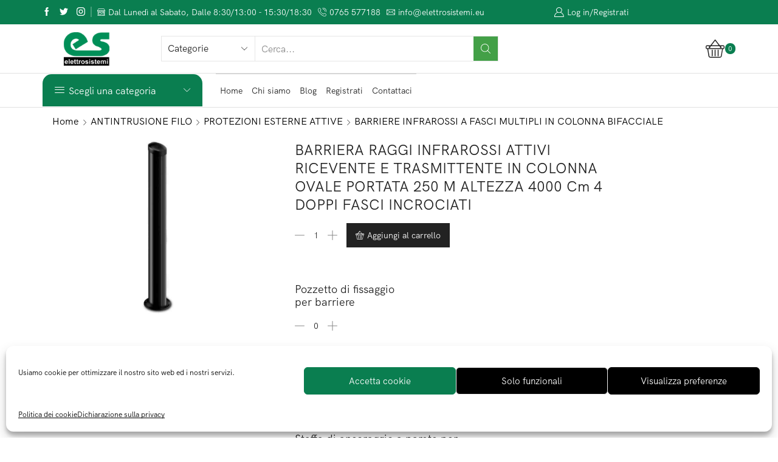

--- FILE ---
content_type: text/html; charset=UTF-8
request_url: https://elettrosistemi.eu/prodotto/barriera-raggi-infrarossi-attivi-ricevente-e-trasmittente-in-6/
body_size: 63640
content:
<!DOCTYPE html>
<html lang="it-IT" xmlns="http://www.w3.org/1999/xhtml" prefix="og: http://ogp.me/ns# fb: http://www.facebook.com/2008/fbml" >
<head>
	<meta charset="UTF-8" />
	<meta name="viewport" content="width=device-width, initial-scale=1.0, maximum-scale=1.0, user-scalable=0"/>
	<title>BARRIERA RAGGI INFRAROSSI ATTIVI RICEVENTE E TRASMITTENTE IN - Elettrosistemi</title>
<meta property="product:price:amount" content="3908.88">
<meta property="product:price:currency" content="EUR">
<meta name="dc.title" content="BARRIERA RAGGI INFRAROSSI ATTIVI RICEVENTE E TRASMITTENTE IN - Elettrosistemi">
<meta name="dc.description" content="COLONNA OVALE PORTATA 250 m ALTEZZA 4000 cm 4 DOPPI FASCI INCROCIATI">
<meta name="dc.relation" content="https://elettrosistemi.eu/prodotto/barriera-raggi-infrarossi-attivi-ricevente-e-trasmittente-in-6/">
<meta name="dc.source" content="https://elettrosistemi.eu/">
<meta name="dc.language" content="it_IT">
<meta name="description" content="COLONNA OVALE PORTATA 250 m ALTEZZA 4000 cm 4 DOPPI FASCI INCROCIATI">
<meta name="robots" content="index, follow, max-snippet:-1, max-image-preview:large, max-video-preview:-1">
<link rel="canonical" href="https://elettrosistemi.eu/prodotto/barriera-raggi-infrarossi-attivi-ricevente-e-trasmittente-in-6/">
<meta property="og:url" content="https://elettrosistemi.eu/prodotto/barriera-raggi-infrarossi-attivi-ricevente-e-trasmittente-in-6/">
<meta property="og:site_name" content="Elettrosistemi">
<meta property="og:locale" content="it_IT">
<meta property="og:type" content="og:product">
<meta property="article:author" content="https://www.facebook.com/elettrosistemi.eu/">
<meta property="article:publisher" content="https://www.facebook.com/elettrosistemi.eu/">
<meta property="og:title" content="BARRIERA RAGGI INFRAROSSI ATTIVI RICEVENTE E TRASMITTENTE IN - Elettrosistemi">
<meta property="og:description" content="COLONNA OVALE PORTATA 250 m ALTEZZA 4000 cm 4 DOPPI FASCI INCROCIATI">
<meta property="og:image" content="https://elettrosistemi.eu/wp-content/uploads/2022/09/51bd5b881a7c6bba9a243c90f9f6c033pc110g.jpg">
<meta property="og:image:secure_url" content="https://elettrosistemi.eu/wp-content/uploads/2022/09/51bd5b881a7c6bba9a243c90f9f6c033pc110g.jpg">
<meta property="og:image:width" content="800">
<meta property="og:image:height" content="600">
<meta property="og:image:alt" content="barriera raggi infrarossi attivi terminali trasmittenti in">
<meta name="twitter:card" content="summary">
<meta name="twitter:site" content="@ESBlogLazio">
<meta name="twitter:creator" content="@ESBlogLazio">
<meta name="twitter:title" content="BARRIERA RAGGI INFRAROSSI ATTIVI RICEVENTE E TRASMITTENTE IN - Elettrosistemi">
<meta name="twitter:description" content="COLONNA OVALE PORTATA 250 m ALTEZZA 4000 cm 4 DOPPI FASCI INCROCIATI">
<meta name="twitter:image" content="https://elettrosistemi.eu/wp-content/uploads/2022/09/51bd5b881a7c6bba9a243c90f9f6c033pc110g.jpg">
<link rel='dns-prefetch' href='//www.googletagmanager.com' />

<link rel="alternate" type="application/rss+xml" title="Elettrosistemi &raquo; Feed" href="https://elettrosistemi.eu/feed/" />
<link rel="alternate" type="application/rss+xml" title="Elettrosistemi &raquo; Feed dei commenti" href="https://elettrosistemi.eu/comments/feed/" />
<script type="application/ld+json">{"@context":"https:\/\/schema.org\/","@type":"Product","name":"BARRIERA RAGGI INFRAROSSI ATTIVI RICEVENTE E TRASMITTENTE IN","image":"https:\/\/elettrosistemi.eu\/wp-content\/uploads\/2022\/09\/51bd5b881a7c6bba9a243c90f9f6c033pc110g.jpg","description":"COLONNA OVALE PORTATA 250 m ALTEZZA 4000 cm 4 DOPPI FASCI INCROCIATI","sku":"MANAIRSMA-40250-4X","review":{"@type":"Review","author":{"@type":"Person","name":"admin"}},"offers":{"@type":"Offer","url":"https:\/\/elettrosistemi.eu\/prodotto\/barriera-raggi-infrarossi-attivi-ricevente-e-trasmittente-in-6\/","priceCurrency":"EUR","price":"3204.00","priceValidUntil":"","itemCondition":"https:\/\/schema.org\/NewCondition","availability":"https:\/\/schema.org\/InStock"}}</script>
<style type="text/css">
img.wp-smiley,
img.emoji {
	display: inline !important;
	border: none !important;
	box-shadow: none !important;
	height: 1em !important;
	width: 1em !important;
	margin: 0 0.07em !important;
	vertical-align: -0.1em !important;
	background: none !important;
	padding: 0 !important;
}
</style>
	<link rel='stylesheet' id='wp-block-library-css'  href='https://elettrosistemi.eu/wp-includes/css/dist/block-library/style.min.css?ver=5.9.12' type='text/css' media='all' />
<link rel='stylesheet' id='wc-blocks-vendors-style-css'  href='https://elettrosistemi.eu/wp-content/plugins/woocommerce/packages/woocommerce-blocks/build/wc-blocks-vendors-style.css?ver=6.7.3' type='text/css' media='all' />
<link rel='stylesheet' id='wc-blocks-style-css'  href='https://elettrosistemi.eu/wp-content/plugins/woocommerce/packages/woocommerce-blocks/build/wc-blocks-style.css?ver=6.7.3' type='text/css' media='all' />
<style id='wpseopress-local-business-style-inline-css' type='text/css'>
span.wp-block-wpseopress-local-business-field{margin-right:8px}

</style>
<style id='global-styles-inline-css' type='text/css'>
body{--wp--preset--color--black: #000000;--wp--preset--color--cyan-bluish-gray: #abb8c3;--wp--preset--color--white: #ffffff;--wp--preset--color--pale-pink: #f78da7;--wp--preset--color--vivid-red: #cf2e2e;--wp--preset--color--luminous-vivid-orange: #ff6900;--wp--preset--color--luminous-vivid-amber: #fcb900;--wp--preset--color--light-green-cyan: #7bdcb5;--wp--preset--color--vivid-green-cyan: #00d084;--wp--preset--color--pale-cyan-blue: #8ed1fc;--wp--preset--color--vivid-cyan-blue: #0693e3;--wp--preset--color--vivid-purple: #9b51e0;--wp--preset--gradient--vivid-cyan-blue-to-vivid-purple: linear-gradient(135deg,rgba(6,147,227,1) 0%,rgb(155,81,224) 100%);--wp--preset--gradient--light-green-cyan-to-vivid-green-cyan: linear-gradient(135deg,rgb(122,220,180) 0%,rgb(0,208,130) 100%);--wp--preset--gradient--luminous-vivid-amber-to-luminous-vivid-orange: linear-gradient(135deg,rgba(252,185,0,1) 0%,rgba(255,105,0,1) 100%);--wp--preset--gradient--luminous-vivid-orange-to-vivid-red: linear-gradient(135deg,rgba(255,105,0,1) 0%,rgb(207,46,46) 100%);--wp--preset--gradient--very-light-gray-to-cyan-bluish-gray: linear-gradient(135deg,rgb(238,238,238) 0%,rgb(169,184,195) 100%);--wp--preset--gradient--cool-to-warm-spectrum: linear-gradient(135deg,rgb(74,234,220) 0%,rgb(151,120,209) 20%,rgb(207,42,186) 40%,rgb(238,44,130) 60%,rgb(251,105,98) 80%,rgb(254,248,76) 100%);--wp--preset--gradient--blush-light-purple: linear-gradient(135deg,rgb(255,206,236) 0%,rgb(152,150,240) 100%);--wp--preset--gradient--blush-bordeaux: linear-gradient(135deg,rgb(254,205,165) 0%,rgb(254,45,45) 50%,rgb(107,0,62) 100%);--wp--preset--gradient--luminous-dusk: linear-gradient(135deg,rgb(255,203,112) 0%,rgb(199,81,192) 50%,rgb(65,88,208) 100%);--wp--preset--gradient--pale-ocean: linear-gradient(135deg,rgb(255,245,203) 0%,rgb(182,227,212) 50%,rgb(51,167,181) 100%);--wp--preset--gradient--electric-grass: linear-gradient(135deg,rgb(202,248,128) 0%,rgb(113,206,126) 100%);--wp--preset--gradient--midnight: linear-gradient(135deg,rgb(2,3,129) 0%,rgb(40,116,252) 100%);--wp--preset--duotone--dark-grayscale: url('#wp-duotone-dark-grayscale');--wp--preset--duotone--grayscale: url('#wp-duotone-grayscale');--wp--preset--duotone--purple-yellow: url('#wp-duotone-purple-yellow');--wp--preset--duotone--blue-red: url('#wp-duotone-blue-red');--wp--preset--duotone--midnight: url('#wp-duotone-midnight');--wp--preset--duotone--magenta-yellow: url('#wp-duotone-magenta-yellow');--wp--preset--duotone--purple-green: url('#wp-duotone-purple-green');--wp--preset--duotone--blue-orange: url('#wp-duotone-blue-orange');--wp--preset--font-size--small: 13px;--wp--preset--font-size--medium: 20px;--wp--preset--font-size--large: 36px;--wp--preset--font-size--x-large: 42px;}.has-black-color{color: var(--wp--preset--color--black) !important;}.has-cyan-bluish-gray-color{color: var(--wp--preset--color--cyan-bluish-gray) !important;}.has-white-color{color: var(--wp--preset--color--white) !important;}.has-pale-pink-color{color: var(--wp--preset--color--pale-pink) !important;}.has-vivid-red-color{color: var(--wp--preset--color--vivid-red) !important;}.has-luminous-vivid-orange-color{color: var(--wp--preset--color--luminous-vivid-orange) !important;}.has-luminous-vivid-amber-color{color: var(--wp--preset--color--luminous-vivid-amber) !important;}.has-light-green-cyan-color{color: var(--wp--preset--color--light-green-cyan) !important;}.has-vivid-green-cyan-color{color: var(--wp--preset--color--vivid-green-cyan) !important;}.has-pale-cyan-blue-color{color: var(--wp--preset--color--pale-cyan-blue) !important;}.has-vivid-cyan-blue-color{color: var(--wp--preset--color--vivid-cyan-blue) !important;}.has-vivid-purple-color{color: var(--wp--preset--color--vivid-purple) !important;}.has-black-background-color{background-color: var(--wp--preset--color--black) !important;}.has-cyan-bluish-gray-background-color{background-color: var(--wp--preset--color--cyan-bluish-gray) !important;}.has-white-background-color{background-color: var(--wp--preset--color--white) !important;}.has-pale-pink-background-color{background-color: var(--wp--preset--color--pale-pink) !important;}.has-vivid-red-background-color{background-color: var(--wp--preset--color--vivid-red) !important;}.has-luminous-vivid-orange-background-color{background-color: var(--wp--preset--color--luminous-vivid-orange) !important;}.has-luminous-vivid-amber-background-color{background-color: var(--wp--preset--color--luminous-vivid-amber) !important;}.has-light-green-cyan-background-color{background-color: var(--wp--preset--color--light-green-cyan) !important;}.has-vivid-green-cyan-background-color{background-color: var(--wp--preset--color--vivid-green-cyan) !important;}.has-pale-cyan-blue-background-color{background-color: var(--wp--preset--color--pale-cyan-blue) !important;}.has-vivid-cyan-blue-background-color{background-color: var(--wp--preset--color--vivid-cyan-blue) !important;}.has-vivid-purple-background-color{background-color: var(--wp--preset--color--vivid-purple) !important;}.has-black-border-color{border-color: var(--wp--preset--color--black) !important;}.has-cyan-bluish-gray-border-color{border-color: var(--wp--preset--color--cyan-bluish-gray) !important;}.has-white-border-color{border-color: var(--wp--preset--color--white) !important;}.has-pale-pink-border-color{border-color: var(--wp--preset--color--pale-pink) !important;}.has-vivid-red-border-color{border-color: var(--wp--preset--color--vivid-red) !important;}.has-luminous-vivid-orange-border-color{border-color: var(--wp--preset--color--luminous-vivid-orange) !important;}.has-luminous-vivid-amber-border-color{border-color: var(--wp--preset--color--luminous-vivid-amber) !important;}.has-light-green-cyan-border-color{border-color: var(--wp--preset--color--light-green-cyan) !important;}.has-vivid-green-cyan-border-color{border-color: var(--wp--preset--color--vivid-green-cyan) !important;}.has-pale-cyan-blue-border-color{border-color: var(--wp--preset--color--pale-cyan-blue) !important;}.has-vivid-cyan-blue-border-color{border-color: var(--wp--preset--color--vivid-cyan-blue) !important;}.has-vivid-purple-border-color{border-color: var(--wp--preset--color--vivid-purple) !important;}.has-vivid-cyan-blue-to-vivid-purple-gradient-background{background: var(--wp--preset--gradient--vivid-cyan-blue-to-vivid-purple) !important;}.has-light-green-cyan-to-vivid-green-cyan-gradient-background{background: var(--wp--preset--gradient--light-green-cyan-to-vivid-green-cyan) !important;}.has-luminous-vivid-amber-to-luminous-vivid-orange-gradient-background{background: var(--wp--preset--gradient--luminous-vivid-amber-to-luminous-vivid-orange) !important;}.has-luminous-vivid-orange-to-vivid-red-gradient-background{background: var(--wp--preset--gradient--luminous-vivid-orange-to-vivid-red) !important;}.has-very-light-gray-to-cyan-bluish-gray-gradient-background{background: var(--wp--preset--gradient--very-light-gray-to-cyan-bluish-gray) !important;}.has-cool-to-warm-spectrum-gradient-background{background: var(--wp--preset--gradient--cool-to-warm-spectrum) !important;}.has-blush-light-purple-gradient-background{background: var(--wp--preset--gradient--blush-light-purple) !important;}.has-blush-bordeaux-gradient-background{background: var(--wp--preset--gradient--blush-bordeaux) !important;}.has-luminous-dusk-gradient-background{background: var(--wp--preset--gradient--luminous-dusk) !important;}.has-pale-ocean-gradient-background{background: var(--wp--preset--gradient--pale-ocean) !important;}.has-electric-grass-gradient-background{background: var(--wp--preset--gradient--electric-grass) !important;}.has-midnight-gradient-background{background: var(--wp--preset--gradient--midnight) !important;}.has-small-font-size{font-size: var(--wp--preset--font-size--small) !important;}.has-medium-font-size{font-size: var(--wp--preset--font-size--medium) !important;}.has-large-font-size{font-size: var(--wp--preset--font-size--large) !important;}.has-x-large-font-size{font-size: var(--wp--preset--font-size--x-large) !important;}
</style>
<link rel='stylesheet' id='menu-image-css'  href='https://elettrosistemi.eu/wp-content/plugins/menu-image/includes/css/menu-image.css?ver=3.0.5' type='text/css' media='all' />
<link rel='stylesheet' id='dashicons-css'  href='https://elettrosistemi.eu/wp-includes/css/dashicons.min.css?ver=5.9.12' type='text/css' media='all' />
<style id='dashicons-inline-css' type='text/css'>
[data-font="Dashicons"]:before {font-family: 'Dashicons' !important;content: attr(data-icon) !important;speak: none !important;font-weight: normal !important;font-variant: normal !important;text-transform: none !important;line-height: 1 !important;font-style: normal !important;-webkit-font-smoothing: antialiased !important;-moz-osx-font-smoothing: grayscale !important;}
</style>
<link rel='stylesheet' id='vision_form-css'  href='https://elettrosistemi.eu/wp-content/plugins/vision-wc-product-import/css/vision_style.css?ver=5.9.12' type='text/css' media='all' />
<link rel='stylesheet' id='select2-css'  href='https://elettrosistemi.eu/wp-content/plugins/woocommerce/assets/css/select2.css?ver=6.2.2' type='text/css' media='all' />
<style id='woocommerce-inline-inline-css' type='text/css'>
.woocommerce form .form-row .required { visibility: visible; }
</style>
<link rel='stylesheet' id='cmplz-general-css'  href='https://elettrosistemi.eu/wp-content/plugins/complianz-gdpr-premium/assets/css/cookieblocker.min.css?ver=1755758926' type='text/css' media='all' />
<link rel='stylesheet' id='yith-sl-frontend-css'  href='https://elettrosistemi.eu/wp-content/plugins/yith-store-locator-for-wordpress/assets/css/frontend/frontend.min.css?ver=2.6.0' type='text/css' media='all' />
<link rel='stylesheet' id='etheme-parent-style-css'  href='https://elettrosistemi.eu/wp-content/themes/xstore/xstore.css?ver=1.0' type='text/css' media='all' />
<link rel='stylesheet' id='child-style-css'  href='https://elettrosistemi.eu/wp-content/themes/xstore-child/style.css?ver=1.0' type='text/css' media='all' />
<link rel='stylesheet' id='elementor-icons-css'  href='https://elettrosistemi.eu/wp-content/plugins/elementor/assets/lib/eicons/css/elementor-icons.min.css?ver=5.15.0' type='text/css' media='all' />
<link rel='stylesheet' id='elementor-frontend-legacy-css'  href='https://elettrosistemi.eu/wp-content/uploads/elementor/css/custom-frontend-legacy.min.css?ver=3.6.8' type='text/css' media='all' />
<link rel='stylesheet' id='elementor-frontend-css'  href='https://elettrosistemi.eu/wp-content/uploads/elementor/css/custom-frontend.min.css?ver=1659368209' type='text/css' media='all' />
<link rel='stylesheet' id='elementor-post-5069-css'  href='https://elettrosistemi.eu/wp-content/uploads/elementor/css/post-5069.css?ver=1659368209' type='text/css' media='all' />
<link rel='stylesheet' id='elementor-pro-css'  href='https://elettrosistemi.eu/wp-content/uploads/elementor/css/custom-pro-frontend.min.css?ver=1659368209' type='text/css' media='all' />
<link rel='stylesheet' id='uael-frontend-css'  href='https://elettrosistemi.eu/wp-content/plugins/ultimate-elementor/assets/min-css/uael-frontend.min.css?ver=1.36.8' type='text/css' media='all' />
<link rel='stylesheet' id='elementor-global-css'  href='https://elettrosistemi.eu/wp-content/uploads/elementor/css/global.css?ver=1659368211' type='text/css' media='all' />
<link rel='stylesheet' id='font-awesome-free-css'  href='https://elettrosistemi.eu/wp-content/plugins/vision-wc-product-import/fontawesome-free-5.15.3-web/css/all.min.css?ver=5.9.12' type='text/css' media='all' />
<link rel='stylesheet' id='remodalcss-css'  href='https://elettrosistemi.eu/wp-content/plugins/vision-wc-product-import/remodal/remodal.css?ver=5.9.12' type='text/css' media='all' />
<link rel='stylesheet' id='remodal-default-theme-css'  href='https://elettrosistemi.eu/wp-content/plugins/vision-wc-product-import/remodal/remodal-default-theme.css?ver=5.9.12' type='text/css' media='all' />
<link rel='stylesheet' id='yith_ywraq_frontend-css'  href='https://elettrosistemi.eu/wp-content/plugins/yith-woocommerce-request-a-quote-premium/assets/css/ywraq-frontend.css?ver=2.3.8' type='text/css' media='all' />
<style id='yith_ywraq_frontend-inline-css' type='text/css'>
.woocommerce .add-request-quote-button.button, .woocommerce .add-request-quote-button-addons.button{
    background-color: #0a7e50!important;
    color: #fff!important;
}
.woocommerce .add-request-quote-button.button:hover,  .woocommerce .add-request-quote-button-addons.button:hover{
    background-color: #0a7e50!important;
    color: #fff!important;
}
.woocommerce a.add-request-quote-button{
    color: #fff!important;
}

.woocommerce a.add-request-quote-button:hover{
    color: #fff!important;
}
.woocommerce.single-product button.single_add_to_cart_button.button {margin-right: 5px;}
	.woocommerce.single-product .product .yith-ywraq-add-to-quote { display: inline-block; line-height: normal; vertical-align: middle; }
	
</style>
<link rel='stylesheet' id='etheme-elementor-style-css'  href='https://elettrosistemi.eu/wp-content/themes/xstore/css/elementor.css?ver=1.0' type='text/css' media='all' />
<link rel='stylesheet' id='etheme-breadcrumbs-css'  href='https://elettrosistemi.eu/wp-content/themes/xstore/css/modules/breadcrumbs.css?ver=1.0' type='text/css' media='all' />
<link rel='stylesheet' id='etheme-back-top-css'  href='https://elettrosistemi.eu/wp-content/themes/xstore/css/modules/back-top.css?ver=1.0' type='text/css' media='all' />
<link rel='stylesheet' id='etheme-mobile-panel-css'  href='https://elettrosistemi.eu/wp-content/themes/xstore/css/modules/layout/mobile-panel.css?ver=1.0' type='text/css' media='all' />
<link rel='stylesheet' id='etheme-woocommerce-css'  href='https://elettrosistemi.eu/wp-content/themes/xstore/css/modules/woocommerce/global.css?ver=1.0' type='text/css' media='all' />
<link rel='stylesheet' id='etheme-woocommerce-archive-css'  href='https://elettrosistemi.eu/wp-content/themes/xstore/css/modules/woocommerce/archive.css?ver=1.0' type='text/css' media='all' />
<link rel='stylesheet' id='etheme-swatches-style-css'  href='https://elettrosistemi.eu/wp-content/themes/xstore/css/swatches.css?ver=1.0' type='text/css' media='all' />
<link rel='stylesheet' id='etheme-single-product-builder-css'  href='https://elettrosistemi.eu/wp-content/themes/xstore/css/modules/woocommerce/single-product/single-product-builder.css?ver=1.0' type='text/css' media='all' />
<link rel='stylesheet' id='etheme-single-product-elements-css'  href='https://elettrosistemi.eu/wp-content/themes/xstore/css/modules/woocommerce/single-product/single-product-elements.css?ver=1.0' type='text/css' media='all' />
<link rel='stylesheet' id='etheme-star-rating-css'  href='https://elettrosistemi.eu/wp-content/themes/xstore/css/modules/star-rating.css?ver=1.0' type='text/css' media='all' />
<link rel='stylesheet' id='etheme-comments-css'  href='https://elettrosistemi.eu/wp-content/themes/xstore/css/modules/comments.css?ver=1.0' type='text/css' media='all' />
<link rel='stylesheet' id='etheme-single-post-meta-css'  href='https://elettrosistemi.eu/wp-content/themes/xstore/css/modules/blog/single-post/meta.css?ver=1.0' type='text/css' media='all' />
<style id='xstore-icons-font-inline-css' type='text/css'>
@font-face {
				  font-family: 'xstore-icons';
				  src:
				    url('https://elettrosistemi.eu/wp-content/themes/xstore/fonts/xstore-icons-light.ttf') format('truetype'),
				    url('https://elettrosistemi.eu/wp-content/themes/xstore/fonts/xstore-icons-light.woff2') format('woff2'),
				    url('https://elettrosistemi.eu/wp-content/themes/xstore/fonts/xstore-icons-light.woff') format('woff'),
				    url('https://elettrosistemi.eu/wp-content/themes/xstore/fonts/xstore-icons-light.svg#xstore-icons') format('svg');
				  font-weight: normal;
				  font-style: normal;
				  font-display: swap;
				}
</style>
<link rel='stylesheet' id='etheme-header-contacts-css'  href='https://elettrosistemi.eu/wp-content/themes/xstore/css/modules/layout/header/parts/contacts.css?ver=1.0' type='text/css' media='all' />
<link rel='stylesheet' id='etheme-header-search-css'  href='https://elettrosistemi.eu/wp-content/themes/xstore/css/modules/layout/header/parts/search.css?ver=1.0' type='text/css' media='all' />
<link rel='stylesheet' id='etheme-header-menu-css'  href='https://elettrosistemi.eu/wp-content/themes/xstore/css/modules/layout/header/parts/menu.css?ver=1.0' type='text/css' media='all' />
<link rel='stylesheet' id='etheme-all-departments-menu-css'  href='https://elettrosistemi.eu/wp-content/themes/xstore/css/modules/layout/header/parts/all-departments-menu.css?ver=1.0' type='text/css' media='all' />
<link rel='stylesheet' id='xstore-kirki-styles-css'  href='https://elettrosistemi.eu/wp-content/uploads/xstore/kirki-styles.css?ver=1699947957031' type='text/css' media='all' />
<link rel='stylesheet' id='yith-wcch-style-css'  href='https://elettrosistemi.eu/wp-content/plugins/yith-woocommerce-customer-history-premium/assets/css/yith-wcch.css?ver=1.0.0' type='text/css' media='all' />
<script type='text/javascript' src='https://elettrosistemi.eu/wp-includes/js/jquery/jquery.min.js?ver=3.6.0' id='jquery-core-js'></script>
<script type='text/javascript' src='https://elettrosistemi.eu/wp-includes/js/jquery/jquery-migrate.min.js?ver=3.3.2' id='jquery-migrate-js'></script>
<script type='text/javascript' id='et-core-elementor-script-js-extra'>
/* <![CDATA[ */
var etheme_elementor_localize = {"adminajax":"https:\/\/elettrosistemi.eu\/wp-admin\/admin-ajax.php","search":{"noResults":"No results were found!","product":"Products","page":"Pages","post":"Posts","etheme_portfolio":"Portfolio","product_found":"{{count}} Products found","page_found":"{{count}} Pages found","post_found":"{{count}} Posts found","etheme_portfolio_found":"{{count}} Portfolio found","custom_post_type_found":"{{count}} {{post_type}} found","show_more":"Show {{count}} more","show_all":"View all results","items_found":"{{count}} items found","item_found":"{{count}} item found","noSuggestionNoticeWithMatches":"No results were found!<p>No items matched your search {{search_value}}.<\/p>"},"lottie":{"defaultAnimationUrl":"https:\/\/elettrosistemi.eu\/wp-content\/plugins\/et-core-plugin\/app\/assets\/js\/lottie-default.json"}};
/* ]]> */
</script>
<script type='text/javascript' src='https://elettrosistemi.eu/wp-content/plugins/et-core-plugin/app/assets/js/elementor.js?ver=4.2.3' id='et-core-elementor-script-js'></script>
<script type='text/javascript' id='vision_form_js-js-extra'>
/* <![CDATA[ */
var vision_form = {"ajax_url":"https:\/\/elettrosistemi.eu\/wp-admin\/admin-ajax.php"};
/* ]]> */
</script>
<script type='text/javascript' src='https://elettrosistemi.eu/wp-content/plugins/vision-wc-product-import/js/vision-wc-product-import.js?ver=5.9.12' id='vision_form_js-js'></script>
<script data-service="general" data-category="marketing" type="text/plain" data-cmplz-src='https://maps.googleapis.com/maps/api/js?key=AIzaSyDIrGQjlHnAE1Pkm4XEwrdoDMr0F9OmzZM&#038;libraries=places&#038;ver=5.9.12' id='yith-sl-google-map-js'></script>
<script type='text/javascript' src='https://elettrosistemi.eu/wp-content/plugins/yith-store-locator-for-wordpress/assets/js/frontend/store-locator.min.js?ver=2.6.0' id='yith-store-locator-js'></script>
<script type='text/javascript' id='yith-sl-wc-js-extra'>
/* <![CDATA[ */
var yith_sl_wc = {"ajax_url":"https:\/\/elettrosistemi.eu\/wp-admin\/admin-ajax.php"};
/* ]]> */
</script>
<script type='text/javascript' src='https://elettrosistemi.eu/wp-content/plugins/yith-store-locator-for-wordpress/assets/js/frontend/woocommerce.min.js?ver=2.6.0' id='yith-sl-wc-js'></script>
<script type='text/javascript' id='etheme-js-extra'>
/* <![CDATA[ */
var etConfig = {"noresults":"No results were found!","ajaxSearchResultsArrow":"<svg version=\"1.1\" width=\"1em\" height=\"1em\" class=\"arrow\" xmlns=\"http:\/\/www.w3.org\/2000\/svg\" xmlns:xlink=\"http:\/\/www.w3.org\/1999\/xlink\" x=\"0px\" y=\"0px\" viewBox=\"0 0 100 100\" style=\"enable-background:new 0 0 100 100;\" xml:space=\"preserve\"><path d=\"M99.1186676,94.8567734L10.286458,6.0255365h53.5340881c1.6616173,0,3.0132561-1.3516402,3.0132561-3.0127683\r\n\tS65.4821625,0,63.8205452,0H3.0137398c-1.6611279,0-3.012768,1.3516402-3.012768,3.0127683v60.8068047\r\n\tc0,1.6616135,1.3516402,3.0132523,3.012768,3.0132523s3.012768-1.3516388,3.012768-3.0132523V10.2854862L94.8577423,99.117691\r\n\tC95.4281311,99.6871109,96.1841202,100,96.9886856,100c0.8036041,0,1.5595856-0.3128891,2.129982-0.882309\r\n\tC100.2924805,97.9419327,100.2924805,96.0305862,99.1186676,94.8567734z\"><\/path><\/svg>","successfullyAdded":"Product added.","successfullyCopied":"Copied to clipboard","confirmQuestion":"Are you sure?","checkCart":"Please check your <a href='https:\/\/elettrosistemi.eu\/carrello\/'>cart.<\/a>","contBtn":"Continue shopping","checkBtn":"Checkout","ajaxProductAddedNotify":{"type":"alert","linked_products_type":"upsell"},"variationGallery":"","quickView":{"type":"off_canvas","position":"right","layout":"default","variationGallery":""},"popupAddedToCart":[],"builders":{"is_wpbakery":false},"Product":"Products","Pages":"Pages","Post":"Posts","Portfolio":"Portfolio","Product_found":"{{count}} Products found","Pages_found":"{{count}} Pages found","Post_found":"{{count}} Posts found","Portfolio_found":"{{count}} Portfolio found","show_more":"Show {{count}} more","show_all":"View all results","items_found":"{{count}} items found","item_found":"{{count}} item found","single_product_builder":"true","fancy_select_categories":"","noSuggestionNoticeWithMatches":"No results were found!<p>No items matched your search {{search_value}}.<\/p>","ajaxurl":"https:\/\/elettrosistemi.eu\/wp-admin\/admin-ajax.php","woocommerceSettings":{"is_woocommerce":true,"is_swatches":true,"ajax_filters":false,"ajax_pagination":false,"is_single_product_builder":"true","mini_cart_content_quantity_input":false,"widget_show_more_text":"more","sidebar_off_canvas_icon":"<svg version=\"1.1\" width=\"1em\" height=\"1em\" id=\"Layer_1\" xmlns=\"http:\/\/www.w3.org\/2000\/svg\" xmlns:xlink=\"http:\/\/www.w3.org\/1999\/xlink\" x=\"0px\" y=\"0px\" viewBox=\"0 0 100 100\" style=\"enable-background:new 0 0 100 100;\" xml:space=\"preserve\"><path d=\"M94.8,0H5.6C4,0,2.6,0.9,1.9,2.3C1.1,3.7,1.3,5.4,2.2,6.7l32.7,46c0,0,0,0,0,0c1.2,1.6,1.8,3.5,1.8,5.5v37.5c0,1.1,0.4,2.2,1.2,3c0.8,0.8,1.8,1.2,3,1.2c0.6,0,1.1-0.1,1.6-0.3l18.4-7c1.6-0.5,2.7-2.1,2.7-3.9V58.3c0-2,0.6-3.9,1.8-5.5c0,0,0,0,0,0l32.7-46c0.9-1.3,1.1-3,0.3-4.4C97.8,0.9,96.3,0,94.8,0z M61.4,49.7c-1.8,2.5-2.8,5.5-2.8,8.5v29.8l-16.8,6.4V58.3c0-3.1-1-6.1-2.8-8.5L7.3,5.1h85.8L61.4,49.7z\"><\/path><\/svg>","ajax_add_to_cart_archives":false,"cart_url":"https:\/\/elettrosistemi.eu\/carrello\/?productadded=1","cart_redirect_after_add":false,"home_url":"https:\/\/elettrosistemi.eu\/","shop_url":"https:\/\/elettrosistemi.eu\/shop\/","cart_progress_currency_pos":"left","cart_progress_thousand_sep":",","cart_progress_decimal_sep":".","cart_progress_num_decimals":"2","is_smart_addtocart":"","primary_attribute":"et_none"},"notices":{"ajax-filters":"Ajax error: cannot get filters result","post-product":"Ajax error: cannot get post\/product result","products":"Ajax error: cannot get products result","posts":"Ajax error: cannot get posts result","element":"Ajax error: cannot get element result","portfolio":"Ajax error: problem with ajax et_portfolio_ajax action","portfolio-pagination":"Ajax error: problem with ajax et_portfolio_ajax_pagination action","menu":"Ajax error: problem with ajax menu_posts action","noMatchFound":"No matches found","variationGalleryNotAvailable":"Variation Gallery not available on variation id","localStorageFull":"Seems like your localStorage is full"},"layoutSettings":{"layout":"wide","is_rtl":false,"is_mobile":false,"mobHeaderStart":992,"menu_storage_key":"etheme_a84b7c8aa1a831ca8b6bedd2b23e5072","ajax_dropdowns_from_storage":1},"sidebar":{"closed_pc_by_default":""},"et_global":{"classes":{"skeleton":"skeleton-body","mfp":"et-mfp-opened"},"mobHeaderStart":992}};
/* ]]> */
</script>
<script type='text/javascript' src='https://elettrosistemi.eu/wp-content/themes/xstore/js/etheme-scripts.min.js?ver=1.0' id='etheme-js'></script>
<script type='text/javascript' id='et-woo-swatches-js-extra'>
/* <![CDATA[ */
var sten_wc_params = {"ajax_url":"https:\/\/elettrosistemi.eu\/wp-admin\/admin-ajax.php","is_customize_preview":"","is_singular_product":"1","add_to_cart_btn_text":"Add to cart","read_more_btn_text":"Read More","read_more_about_btn_text":"about","read_more_for_btn_text":"for","select_options_btn_text":"Select options","i18n_no_matching_variations_text":"Sorry, no products matched your selection. Please choose a different combination."};
/* ]]> */
</script>
<script type='text/javascript' src='https://elettrosistemi.eu/wp-content/plugins/et-core-plugin/packages/st-woo-swatches/public/js/frontend.min.js?ver=1.0' id='et-woo-swatches-js'></script>
<script type='text/javascript' src='https://elettrosistemi.eu/wp-content/plugins/vision-wc-product-import/remodal/remodal.js?ver=5.9.12' id='remodal-js-js'></script>

<!-- Snippet del tag Google (gtag.js) aggiunto da Site Kit -->
<!-- Snippet Google Analytics aggiunto da Site Kit -->
<script type='text/javascript' src='https://www.googletagmanager.com/gtag/js?id=G-RWKCLFE10M' id='google_gtagjs-js' async></script>
<script type='text/javascript' id='google_gtagjs-js-after'>
window.dataLayer = window.dataLayer || [];function gtag(){dataLayer.push(arguments);}
gtag("set","linker",{"domains":["elettrosistemi.eu"]});
gtag("js", new Date());
gtag("set", "developer_id.dZTNiMT", true);
gtag("config", "G-RWKCLFE10M");
</script>
<link rel="https://api.w.org/" href="https://elettrosistemi.eu/wp-json/" /><link rel="alternate" type="application/json" href="https://elettrosistemi.eu/wp-json/wp/v2/product/26933" /><link rel="alternate" type="application/json+oembed" href="https://elettrosistemi.eu/wp-json/oembed/1.0/embed?url=https%3A%2F%2Felettrosistemi.eu%2Fprodotto%2Fbarriera-raggi-infrarossi-attivi-ricevente-e-trasmittente-in-6%2F" />
<link rel="alternate" type="text/xml+oembed" href="https://elettrosistemi.eu/wp-json/oembed/1.0/embed?url=https%3A%2F%2Felettrosistemi.eu%2Fprodotto%2Fbarriera-raggi-infrarossi-attivi-ricevente-e-trasmittente-in-6%2F&#038;format=xml" />
<!-- start Simple Custom CSS and JS -->
<style type="text/css">
/* Add your CSS code here.

For example:
.example {
    color: red;
}

For brushing up on your CSS knowledge, check out http://www.w3schools.com/css/css_syntax.asp

End of comment */ 

#yith_wcfm-main-content #yith-wcfm-orders table.display_meta td {
	font-weight: normal;
}

.woocommerce-order-data .order_number{ display:none !important; }

.woocommerce-order-data .order_data_column .wc-customer-user, .woocommerce-order-data .order_data_column .wc-order-status{ display:none !important; }

#order_data .order_data_column:nth-child(1){ width: 100% !important; }
#order_data .order_data_column:nth-child(2), #order_data .order_data_column:nth-child(3) {display: none;}

.header-top .et_b_header-account{ width: 70% !important;  }

.header-account-content{ display: none; }

.woocommerce-billing-fields .step-title {
	border-bottom:none;
	margin-bottom:0;
} 

#yith_wcfm-main-content #yith-wcfm-orders #order_data .order_data_column .form-field {
	font-size: 0;
}
#yith_wcfm-main-content #yith-wcfm-orders #order_data .order_data_column .form-field.wc-order-status,
#yith_wcfm-main-content #yith-wcfm-orders #order_data .order_data_column .form-field.wc-order-status {
	font-size: inherit;
}
#yith_wcfm-main-content #yith-wcfm-orders #order_data .order_data_column p.form-field .minute,
#yith_wcfm-main-content #yith-wcfm-orders #order_data .order_data_column p.form-field .hour {
	display: none !important;	
}

body.yith-frontend-manager-for-woocommerce a.et-facebook-login-button {
  color: #fff;
}

#woocommerce-order-items tbody tr .wc-order-edit-line-item-actions {
  visibility: visible;
}

@media screen and (max-width: 520px) {
	.et-footers-wrapper {
		position: inherit;
	}
  
	#yith_wcfm-main-content .wp-list-table .toggle-row {
		margin-top: 25px;
	}
	body:not(.plugins-php) table.wp-list-table .row-actions {
		display: none;		
	}
	.yith-wcfm-content table td small.act {
	  	opacity: 0;
	  	display: none;
	}
  	.wp-list-table tr:not(.inline-edit-row):not(.no-items) td:not(.column-primary)::before {
		display: none;
	}  
  	#generate_pdf {
  		z-index: 999999;
  		position: relative;
	}
	#yith_wcfm-main-content .yith-wcfm-content table th {
        width: auto;
    }
    #yith_wcfm-main-content .yith-wcfm-content table th, 
    #yith_wcfm-main-content .yith-wcfm-content table td {
        padding: 10px 5px;
    }
    #yith_wcfm-main-content .yith-wcfm-content table th.riferimento,
    #yith_wcfm-main-content .yith-wcfm-content table td.additional_order_heading {
        display: table-cell;
    }
    #yith_wcfm-main-content .yith-wcfm-content table th.preventivo {
        width: 100px;
    }
	#yith_wcfm-main-content #yith-wcfm-orders td.order_actions {
		padding: 5px;
	}
  	/*body #yith_wcfm-main-content .yith-wcfm-content table td.total {
  		display: none;
	}*/
}

@media screen and (max-width: 782px) {
	.wc-backbone-modal .wc-backbone-modal-content {
		height: auto;
	}
	.wc-backbone-modal-main footer .inner {
  		text-align: left;
	}
	#yith_wcfm-main-content .yith-wcfm-content {
  		padding: 0;
	}
	#yith_wcfm-main-content .yith-wcfm-content > div {
  		padding: 0;
	}
	#yith_wcfm-main-content .yith-wcfm-content > div form {
		padding: 10px;
	}
	#yith_wcfm-main-content .yith-wcfm-content #yith-wcfm-orders #order_data {
		padding: 10px;
	}	
	#yith_wcfm-main-content #yith-wcfm-orders #woocommerce-order-items {
		padding: 10px;
	}
    #yith_wcfm-main-content .yith-wcfm-content table td.total {
		display: table-cell;		
	}
}</style>
<!-- end Simple Custom CSS and JS -->
<meta name="generator" content="Site Kit by Google 1.159.0" />			<style>.cmplz-hidden {
					display: none !important;
				}</style>
            <link rel="prefetch" as="font" href="https://elettrosistemi.eu/wp-content/themes/xstore/fonts/xstore-icons-light.woff?v=8.2.3" type="font/woff">
    
	        <link rel="prefetch" as="font" href="https://elettrosistemi.eu/wp-content/themes/xstore/fonts/xstore-icons-light.woff2?v=8.2.3" type="font/woff2">
    	<noscript><style>.woocommerce-product-gallery{ opacity: 1 !important; }</style></noscript>
	<div id="fb-root"></div>
<script type="text/plain" data-service="facebook" data-category="marketing" async defer crossorigin="anonymous" data-cmplz-src="https://connect.facebook.net/it_IT/sdk.js#xfbml=1&version=v8.0&appId=696219103857878&autoLogAppEvents=1" nonce="yWUWzcLM"></script>
<!-- Pixel Code for https://analytics.gtechgroup.it/ -->
<script defer src="https://analytics.gtechgroup.it/pixel/rUqOVrevgmh0taCe"></script>
<!-- END Pixel Code -->
				<style type="text/css">
				.woocommerce .cart_totals > h2 {
					display:none;
				}
				.woocommerce .cart_totals > .shop_table {
					display:none;
				}
				.woocommerce .woocommerce-checkout .woocommerce-checkout-review-order-table {
					display:none;
				}
				.woocommerce .woocommerce-checkout #payment {
					border:none;
				}
				.woocommerce .woocommerce-checkout .order-review > .step-title {
					display:none;
				}
				#header .et_b_header-cart .et-cart-total.et-total {
					display: none;
				}
				#header .et_b_header-cart .et-mini-content .cart-widget-subtotal {
					display: none;
				}
				</style>
				<style>
					.find-in-stores svg{
						fill: #ffffff;
						top: 50%;
    					margin-top: -12px;
					}

					.find-in-stores:hover svg{
						fill: #ffffff;
					}
				</style>		<style type="text/css" id="wp-custom-css">
			.menu a .menu-image{ 
	width:25px;	
}
.et_b_header-menu .secondary-menu-wrapper .menu > li {
    padding-left: 10px !important;
    padding-right: 10px !important;
}
.secondary-menu-wrapper .menu li > a {
	padding-right:0px;
	padding-left:0px;
}



.categories-mask .count{ display:none; }


.sub_menu_item > a {
    color: #0a7e50 !important;
    font-weight: 900 !important;
    padding: 5px 0px !important;
    font-size: 16px !important;
}
.sub_menu_item > a:hover {
    border-bottom: 3px solid;
    width: auto !important;
    opacity: 1 !important;
    color: #43a047 !important;
}
.item-level-2 a {
    font-size: 14px !important;
    line-height: 14px !important;
}
.secondary-menu-wrapper .item-design-mega-menu .nav-sublist-dropdown > .container > ul {
    padding: 1em 1em 1em 2em !important;
}


.et_b_header-menu.et_element-top-level .item-design-mega-menu .nav-sublist-dropdown:not(.nav-sublist){
	  margin-top: 10px !important;
    margin-left: 5px !important;
    border-radius: 15px !important;
	box-shadow: 5px 3rem 3rem rgba(31, 45, 61, .125) !important;
}

.menu-item-13900.item-design-mega-menu.menu-item .nav-sublist-dropdown {
    width: 1000px;
    overflow: scroll;
}
#menu-item-13900 .sub_menu_item {
    padding-left: 15px;
}

.secondary-menu-wrapper .item-design-mega-menu .nav-sublist-dropdown > .container > ul .item-level-1 > a {
    padding: 0;
    margin: 10px 0px !important;
}

.et_b_header-menu .secondary-menu-wrapper .menu {
    padding-top: 0px !important;
    padding-bottom: 0px !important;
}

.item-level-0 {
    border-top: 1px solid #ccc;
}
.et_b_header-menu.et_element-top-level .menu > li > a {
    font-size: 14px !important;
}
.bold_menu_item > a {
    font-weight: 900 !important;
    color: #000 !important;
}


#menu-all-departments-1 {
    border-bottom-left-radius: 15px;
    border-bottom-right-radius: 15px;
}

.et-secondary-visibility-opened .et_b_header-menu .secondary-menu-wrapper .secondary-title {
    border-top-left-radius: 15px !important;
    border-top-right-radius: 15px !important;
}

.swiper-entry:not(.swipers-couple-wrapper) .swiper-wrapper {
    cursor: url(//elettrosistemi.eu/wp-content/themes/xstore/images/drag.png) 16 9, ew-resize;
    cursor: none !important;
}


#header .et-mini-content .woocommerce-MyAccount-navigation-link.woocommerce-MyAccount-navigation-link--orders,
#header .et-mini-content .woocommerce-MyAccount-navigation-link.woocommerce-MyAccount-navigation-link--downloads,
#header .et-mini-content .woocommerce-MyAccount-navigation-link.woocommerce-MyAccount-navigation-link--edit-address,
#header .et-mini-content .woocommerce-MyAccount-navigation-link.woocommerce-MyAccount-navigation-link--edit-account,
#header .et-mini-content .woocommerce-MyAccount-navigation-link.woocommerce-MyAccount-navigation-link--yith-wcfm {
	display: none;
}


#woocommerce-order-items .woocommerce_order_items_wrapper table.woocommerce_order_items tbody#order_line_items td.quantity {
	box-sizing:content-box;
	width: auto;
}

#customer_login > .u-column2.col-2 {
	display:none;
}
#customer_login > .u-column1.col-1 {
	width:100%;
}


#woocommerce-order-items .woocommerce_order_items_wrapper table.woocommerce_order_items thead tr th.line_tax,
#woocommerce-order-items .woocommerce_order_items_wrapper table.woocommerce_order_items tbody#order_line_items tr td.line_tax {
	display:none;
}

.related_product_information p.products-title {
  color: #0a7e50;
  font-size: 17px;
  font-weight: 800;
}

#yith_wcfm-main-content .yith-wcfm-content table.meta {
	display:none;
}
#yith_wcfm-main-content .yith-wcfm-content table.product_description_meta {
  	border: none;
}
#yith_wcfm-main-content .yith-wcfm-content table.product_description_meta tbody.meta_items tr td {
	padding-left:0;
}

#tab-title-complementary_products {
	display:none;
}
@media screen and (max-width: 767px) {
	#yith_wcfm-main-content .yith-wcfm-navigation {
		display: inline-block;
	}
	div.related_product_information {
		display:none;
	}
	#tab-title-complementary_products {
		display: block;
	}
}

/** Start Block Kit CSS: 144-3-3a7d335f39a8579c20cdf02f8d462582 **/

.envato-block__preview{overflow: visible;}

/* Envato Kit 141 Custom Styles - Applied to the element under Advanced */

.elementor-headline-animation-type-drop-in .elementor-headline-dynamic-wrapper{
	text-align: center;
}
.envato-kit-141-top-0 h1,
.envato-kit-141-top-0 h2,
.envato-kit-141-top-0 h3,
.envato-kit-141-top-0 h4,
.envato-kit-141-top-0 h5,
.envato-kit-141-top-0 h6,
.envato-kit-141-top-0 p {
	margin-top: 0;
}

.envato-kit-141-newsletter-inline .elementor-field-textual.elementor-size-md {
	padding-left: 1.5rem;
	padding-right: 1.5rem;
}

.envato-kit-141-bottom-0 p {
	margin-bottom: 0;
}

.envato-kit-141-bottom-8 .elementor-price-list .elementor-price-list-item .elementor-price-list-header {
	margin-bottom: .5rem;
}

.envato-kit-141.elementor-widget-testimonial-carousel.elementor-pagination-type-bullets .swiper-container {
	padding-bottom: 52px;
}

.envato-kit-141-display-inline {
	display: inline-block;
}

.envato-kit-141 .elementor-slick-slider ul.slick-dots {
	bottom: -40px;
}

/** End Block Kit CSS: 144-3-3a7d335f39a8579c20cdf02f8d462582 **/



/** Start Block Kit CSS: 142-3-a175df65179b9ef6a5ca9f1b2c0202b9 **/

.envato-block__preview{
	overflow: visible;
}

/* Border Radius */
.envato-kit-139-accordion .elementor-widget-container{
	border-radius: 10px !important;
}
.envato-kit-139-map iframe,
.envato-kit-139-slider .slick-slide,
.envato-kit-139-flipbox .elementor-flip-box div{
		border-radius: 10px !important;

}


/** End Block Kit CSS: 142-3-a175df65179b9ef6a5ca9f1b2c0202b9 **/



/** Start Block Kit CSS: 141-3-1d55f1e76be9fb1a8d9de88accbe962f **/

.envato-kit-138-bracket .elementor-widget-container > *:before{
	content:"[";
	color:#ffab00;
	display:inline-block;
	margin-right:4px;
	line-height:1em;
	position:relative;
	top:-1px;
}

.envato-kit-138-bracket .elementor-widget-container > *:after{
	content:"]";
	color:#ffab00;
	display:inline-block;
	margin-left:4px;
	line-height:1em;
	position:relative;
	top:-1px;
}

/** End Block Kit CSS: 141-3-1d55f1e76be9fb1a8d9de88accbe962f **/

#woocommerce-order-items .woocommerce_order_items_wrapper table.woocommerce_order_items tr.fee .thumb div {
	display: none;
}

.et-footers-wrapper {
	z-index: 11;
}		</style>
		<style id="kirki-inline-styles"></style><style type="text/css" class="et_custom-css">@font-face{font-family:"HKGrotesk-RegularLegacy";src:url(https://elettrosistemi.eu/wp-content/uploads/custom-fonts/2020/06/HKGrotesk-RegularLegacy.otf) format("opentype")}@font-face{font-family:"HKGrotesk-Regular";src:url(https://elettrosistemi.eu/wp-content/uploads/custom-fonts/2020/06/HKGrotesk-Regular.otf) format("opentype")}.onsale{width:3.2em;height:1.7em;line-height:1.2}.et-offer .product{border:none}.menu-hover-box .vc-hoverbox-block{background-size:contain;background-repeat:no-repeat}.menu-hover-box .vc-hoverbox-inner{min-height:140px !important}.single_add_to_cart_button.button,.et-quick-view-wrapper .product_type_variable,.et-quick-view-wrapper .product_type_grouped,.et-quick-view-wrapper .product_type_external{}.stock.step-3{color:var(--product-stock-step-3-active-color);display:none!important}.product-content .price{color:#e50000!important;font-size:2rem!important;font-weight:600!important}.nav-sublist-dropdown{background-image:none !important}#yith_wcfm-main-content .yith-wcfm-navigation{background-color:#0a7e50}#yith_wcfm-main-content .yith-wcfm-content button,#yith_wcfm-main-content .yith-wcfm-content input[type="button"],#yith_wcfm-main-content .yith-wcfm-content input[type="reset"],#yith_wcfm-main-content .yith-wcfm-content input[type="submit"],#yith_wcfm-main-content .yith-wcfm-content .button,#yith_wcfm-main-content .yith-wcfm-content .button-primary,#yith_wcfm-main-content .ui-datepicker .ui-datepicker-buttonpane .ui-datepicker-current,#yith_wcfm-main-content .ui-datepicker .ui-datepicker-buttonpane .ui-datepicker-close,body.yith-frontend-manager-for-woocommerce .wc-backbone-modal button.button.button-primary{background:#0a7e50;background-color:#0a7e50}body.yith-frontend-manager-for-woocommerce a{color:#0a7e50}#yith-wcfm-navigation-menu li.is-active>a{background:#0a7e50}#yith-wcfm-navigation-menu li a{color:#fff!important}#yith-wcfm-dashboard>ul li strong{color:#0a7e50}.related_product_information .products-title{color:#555}.secondary-menu-wrapper .menu .item-design-dropdown.menu-item-has-children:first-child .nav-sublist-dropdown{top:58px !important}.et-footer-fixed-on .et-footers-wrapper{z-index:9999 !important}.switch_privato{background-color:#fff;color:#0a7e50;padding:9px;border:1px solid #0a7e50;border-radius:5px}.switch_privato:hover{color:white;background-color:#43a047}.switch_elettricista{background-color:#0a7e50;color:white;padding:9px;border:1px solid #0a7e50;border-radius:5px}.switch_elettricista:hover{color:white;background-color:#43a047}.products-page-cats,.single-product .et_product-block .woocommerce-product-details__short-description{display:none !important}.single-product .product_title{font-size:24px;letter-spacing:0;line-height:normal}#additional_order_heading_field label .optional{display:none}#yith_wcfm-main-content .yith-wcfm-content button.button.add-order-shipping{display:none}@media only screen and (max-width:1230px){.swiper-custom-left,.middle-inside .swiper-entry .swiper-button-prev,.middle-inside.swiper-entry .swiper-button-prev{left:-15px}.swiper-custom-right,.middle-inside .swiper-entry .swiper-button-next,.middle-inside.swiper-entry .swiper-button-next{right:-15px}.swiper-entry:hover .swiper-custom-left,.middle-inside .swiper-entry:hover .swiper-button-prev,.middle-inside.swiper-entry:hover .swiper-button-prev{left:-5px}.swiper-entry:hover .swiper-custom-right,.middle-inside .swiper-entry:hover .swiper-button-next,.middle-inside.swiper-entry:hover .swiper-button-next{right:-5px}}.header-main-menu.et_element-top-level .menu{margin-right:-0.535em;margin-left:-0.535em}@media only screen and (max-width:992px){.header-wrapper,.site-header-vertical{display:none}}@media only screen and (min-width:993px){.mobile-header-wrapper{display:none}}.swiper-container{width:auto}.content-product .product-content-image img,.category-grid img,.categoriesCarousel .category-grid img{width:100%}.etheme-elementor-slider:not(.swiper-container-initialized) .swiper-slide{max-width:calc(100% / var(--slides-per-view,4))}</style><meta name="generator" content="WP Rocket 3.19.3" data-wpr-features="wpr_preload_links wpr_desktop" /></head>
<body data-cmplz=1 class="product-template-default single single-product postid-26933 theme-xstore woocommerce woocommerce-page woocommerce-no-js et_cart-type-4 et_b_dt_header-not-overlap et_b_mob_header-not-overlap breadcrumbs-type-left2 wide et-preloader-off et-catalog-off  sticky-message-on et-secondary-menu-on et-secondary-visibility-opened et-secondary-on-home et-enable-swatch elementor-default elementor-kit-5069" data-mode="light">
<svg xmlns="http://www.w3.org/2000/svg" viewBox="0 0 0 0" width="0" height="0" focusable="false" role="none" style="visibility: hidden; position: absolute; left: -9999px; overflow: hidden;" ><defs><filter id="wp-duotone-dark-grayscale"><feColorMatrix color-interpolation-filters="sRGB" type="matrix" values=" .299 .587 .114 0 0 .299 .587 .114 0 0 .299 .587 .114 0 0 .299 .587 .114 0 0 " /><feComponentTransfer color-interpolation-filters="sRGB" ><feFuncR type="table" tableValues="0 0.49803921568627" /><feFuncG type="table" tableValues="0 0.49803921568627" /><feFuncB type="table" tableValues="0 0.49803921568627" /><feFuncA type="table" tableValues="1 1" /></feComponentTransfer><feComposite in2="SourceGraphic" operator="in" /></filter></defs></svg><svg xmlns="http://www.w3.org/2000/svg" viewBox="0 0 0 0" width="0" height="0" focusable="false" role="none" style="visibility: hidden; position: absolute; left: -9999px; overflow: hidden;" ><defs><filter id="wp-duotone-grayscale"><feColorMatrix color-interpolation-filters="sRGB" type="matrix" values=" .299 .587 .114 0 0 .299 .587 .114 0 0 .299 .587 .114 0 0 .299 .587 .114 0 0 " /><feComponentTransfer color-interpolation-filters="sRGB" ><feFuncR type="table" tableValues="0 1" /><feFuncG type="table" tableValues="0 1" /><feFuncB type="table" tableValues="0 1" /><feFuncA type="table" tableValues="1 1" /></feComponentTransfer><feComposite in2="SourceGraphic" operator="in" /></filter></defs></svg><svg xmlns="http://www.w3.org/2000/svg" viewBox="0 0 0 0" width="0" height="0" focusable="false" role="none" style="visibility: hidden; position: absolute; left: -9999px; overflow: hidden;" ><defs><filter id="wp-duotone-purple-yellow"><feColorMatrix color-interpolation-filters="sRGB" type="matrix" values=" .299 .587 .114 0 0 .299 .587 .114 0 0 .299 .587 .114 0 0 .299 .587 .114 0 0 " /><feComponentTransfer color-interpolation-filters="sRGB" ><feFuncR type="table" tableValues="0.54901960784314 0.98823529411765" /><feFuncG type="table" tableValues="0 1" /><feFuncB type="table" tableValues="0.71764705882353 0.25490196078431" /><feFuncA type="table" tableValues="1 1" /></feComponentTransfer><feComposite in2="SourceGraphic" operator="in" /></filter></defs></svg><svg xmlns="http://www.w3.org/2000/svg" viewBox="0 0 0 0" width="0" height="0" focusable="false" role="none" style="visibility: hidden; position: absolute; left: -9999px; overflow: hidden;" ><defs><filter id="wp-duotone-blue-red"><feColorMatrix color-interpolation-filters="sRGB" type="matrix" values=" .299 .587 .114 0 0 .299 .587 .114 0 0 .299 .587 .114 0 0 .299 .587 .114 0 0 " /><feComponentTransfer color-interpolation-filters="sRGB" ><feFuncR type="table" tableValues="0 1" /><feFuncG type="table" tableValues="0 0.27843137254902" /><feFuncB type="table" tableValues="0.5921568627451 0.27843137254902" /><feFuncA type="table" tableValues="1 1" /></feComponentTransfer><feComposite in2="SourceGraphic" operator="in" /></filter></defs></svg><svg xmlns="http://www.w3.org/2000/svg" viewBox="0 0 0 0" width="0" height="0" focusable="false" role="none" style="visibility: hidden; position: absolute; left: -9999px; overflow: hidden;" ><defs><filter id="wp-duotone-midnight"><feColorMatrix color-interpolation-filters="sRGB" type="matrix" values=" .299 .587 .114 0 0 .299 .587 .114 0 0 .299 .587 .114 0 0 .299 .587 .114 0 0 " /><feComponentTransfer color-interpolation-filters="sRGB" ><feFuncR type="table" tableValues="0 0" /><feFuncG type="table" tableValues="0 0.64705882352941" /><feFuncB type="table" tableValues="0 1" /><feFuncA type="table" tableValues="1 1" /></feComponentTransfer><feComposite in2="SourceGraphic" operator="in" /></filter></defs></svg><svg xmlns="http://www.w3.org/2000/svg" viewBox="0 0 0 0" width="0" height="0" focusable="false" role="none" style="visibility: hidden; position: absolute; left: -9999px; overflow: hidden;" ><defs><filter id="wp-duotone-magenta-yellow"><feColorMatrix color-interpolation-filters="sRGB" type="matrix" values=" .299 .587 .114 0 0 .299 .587 .114 0 0 .299 .587 .114 0 0 .299 .587 .114 0 0 " /><feComponentTransfer color-interpolation-filters="sRGB" ><feFuncR type="table" tableValues="0.78039215686275 1" /><feFuncG type="table" tableValues="0 0.94901960784314" /><feFuncB type="table" tableValues="0.35294117647059 0.47058823529412" /><feFuncA type="table" tableValues="1 1" /></feComponentTransfer><feComposite in2="SourceGraphic" operator="in" /></filter></defs></svg><svg xmlns="http://www.w3.org/2000/svg" viewBox="0 0 0 0" width="0" height="0" focusable="false" role="none" style="visibility: hidden; position: absolute; left: -9999px; overflow: hidden;" ><defs><filter id="wp-duotone-purple-green"><feColorMatrix color-interpolation-filters="sRGB" type="matrix" values=" .299 .587 .114 0 0 .299 .587 .114 0 0 .299 .587 .114 0 0 .299 .587 .114 0 0 " /><feComponentTransfer color-interpolation-filters="sRGB" ><feFuncR type="table" tableValues="0.65098039215686 0.40392156862745" /><feFuncG type="table" tableValues="0 1" /><feFuncB type="table" tableValues="0.44705882352941 0.4" /><feFuncA type="table" tableValues="1 1" /></feComponentTransfer><feComposite in2="SourceGraphic" operator="in" /></filter></defs></svg><svg xmlns="http://www.w3.org/2000/svg" viewBox="0 0 0 0" width="0" height="0" focusable="false" role="none" style="visibility: hidden; position: absolute; left: -9999px; overflow: hidden;" ><defs><filter id="wp-duotone-blue-orange"><feColorMatrix color-interpolation-filters="sRGB" type="matrix" values=" .299 .587 .114 0 0 .299 .587 .114 0 0 .299 .587 .114 0 0 .299 .587 .114 0 0 " /><feComponentTransfer color-interpolation-filters="sRGB" ><feFuncR type="table" tableValues="0.098039215686275 1" /><feFuncG type="table" tableValues="0 0.66274509803922" /><feFuncB type="table" tableValues="0.84705882352941 0.41960784313725" /><feFuncA type="table" tableValues="1 1" /></feComponentTransfer><feComposite in2="SourceGraphic" operator="in" /></filter></defs></svg>


<div data-rocket-location-hash="6d9394e4694a202220378d4c28f8ab88" class="template-container">

		<div data-rocket-location-hash="054dd55b9f42c926d4af202a385dd328" class="template-content">
		<div data-rocket-location-hash="ee1ef31679ff7484fc63f3e187aa9626" class="page-wrapper">
			<header id="header" class="site-header sticky"  data-type="smart"><div class="header-wrapper">

<div class="header-top-wrapper ">
	<div class="header-top" data-title="Header top">
		<div class="et-row-container et-container">
			<div class="et-wrap-columns flex align-items-center">
		
		
        <div class="et_column et_col-xs-8 et_col-xs-offset-0 pos-static">
			

<style>                .connect-block-element-azzYv {
                    --connect-block-space: 5px;
                    margin: 0 -5px;
                }
                .et_element.connect-block-element-azzYv > div,
                .et_element.connect-block-element-azzYv > form.cart,
                .et_element.connect-block-element-azzYv > .price {
                    margin: 0 5px;
                }
                                    .et_element.connect-block-element-azzYv > .et_b_header-widget > div, 
                    .et_element.connect-block-element-azzYv > .et_b_header-widget > ul {
                        margin-left: 5px;
                        margin-right: 5px;
                    }
                    .et_element.connect-block-element-azzYv .widget_nav_menu .menu > li > a {
                        margin: 0 5px                    }
/*                    .et_element.connect-block-element-azzYv .widget_nav_menu .menu .menu-item-has-children > a:after {
                        right: 5px;
                    }*/
                </style><div class="et_element et_connect-block flex flex-row connect-block-element-azzYv align-items-center justify-content-start">

<div class="et_element et_b_header-socials et-socials flex flex-nowrap align-items-center  justify-content-end mob-justify-content-start et_element-top-level flex-row" >
	        <a href="https://www.facebook.com/elettrosistemi.eu/"  rel="nofollow" data-tooltip="Facebook" title="Facebook">
            <span class="screen-reader-text hidden">Facebook</span>
			<svg xmlns="http://www.w3.org/2000/svg" width="1em" height="1em" viewBox="0 0 24 24"><path d="M13.488 8.256v-3c0-0.84 0.672-1.488 1.488-1.488h1.488v-3.768h-2.976c-2.472 0-4.488 2.016-4.488 4.512v3.744h-3v3.744h3v12h4.512v-12h3l1.488-3.744h-4.512z"></path></svg>        </a>
	        <a href="https://twitter.com/ESBlogLazio/"  rel="nofollow" data-tooltip="Twitter" title="Twitter">
            <span class="screen-reader-text hidden">Twitter</span>
			<svg xmlns="http://www.w3.org/2000/svg" width="1em" height="1em" viewBox="0 0 24 24"><path d="M24 4.56c-0.888 0.384-1.848 0.648-2.832 0.768 1.032-0.6 1.8-1.56 2.16-2.712-0.96 0.576-1.992 0.96-3.12 1.2-0.912-0.96-2.184-1.56-3.6-1.56-2.712 0-4.92 2.208-4.92 4.92 0 0.384 0.024 0.768 0.12 1.128-4.080-0.192-7.704-2.16-10.152-5.136-0.432 0.744-0.672 1.584-0.672 2.496 0 1.704 0.888 3.216 2.184 4.080-0.768-0.024-1.56-0.264-2.208-0.624 0 0.024 0 0.024 0 0.048 0 2.4 1.704 4.368 3.936 4.824-0.384 0.12-0.84 0.168-1.296 0.168-0.312 0-0.624-0.024-0.936-0.072 0.648 1.944 2.448 3.384 4.608 3.432-1.68 1.32-3.792 2.088-6.096 2.088-0.408 0-0.792-0.024-1.176-0.072 2.184 1.416 4.752 2.208 7.56 2.208 9.048 0 14.016-7.512 14.016-13.992 0-0.216 0-0.432-0.024-0.624 0.96-0.72 1.776-1.584 2.448-2.568z"></path></svg>        </a>
	        <a href="https://www.instagram.com/elettrosistemi.eu/"  rel="nofollow" data-tooltip="Instagram" title="Instagram">
            <span class="screen-reader-text hidden">Instagram</span>
			<svg xmlns="http://www.w3.org/2000/svg" width="1em" height="1em" viewBox="0 0 24 24"><path d="M16.512 0h-9.024c-4.128 0-7.488 3.36-7.488 7.488v9c0 4.152 3.36 7.512 7.488 7.512h9c4.152 0 7.512-3.36 7.512-7.488v-9.024c0-4.128-3.36-7.488-7.488-7.488zM21.744 16.512c0 2.904-2.352 5.256-5.256 5.256h-9c-2.904 0-5.256-2.352-5.256-5.256v-9.024c0-2.904 2.352-5.256 5.256-5.256h9c2.904 0 5.256 2.352 5.256 5.256v9.024zM12 6c-3.312 0-6 2.688-6 6s2.688 6 6 6 6-2.688 6-6-2.688-6-6-6zM12 15.744c-2.064 0-3.744-1.68-3.744-3.744s1.68-3.744 3.744-3.744 3.744 1.68 3.744 3.744c0 2.064-1.68 3.744-3.744 3.744zM19.248 5.544c0 0.437-0.355 0.792-0.792 0.792s-0.792-0.355-0.792-0.792c0-0.437 0.355-0.792 0.792-0.792s0.792 0.355 0.792 0.792z"></path></svg>        </a>
	</div>

<span class="et_connect-block-sep"></span>

<div class="et_element et_b_header-contacts  et_element-top-level  justify-content-start  flex-inline text-nowrap" >
	        <div class="contact contact-Orari icon-left  flex-inline  justify-content-start" data-tooltip="Orari"         >

			            <span class="flex-inline justify-content-center flex-nowrap">
						<span class="contact-icon flex-inline justify-content-center align-items-center">
							<svg xmlns="http://www.w3.org/2000/svg" width="1em" height="1em" viewBox="0 0 24 24"><path d="M22.673 20.61h-0.145v-9.837c0.924-0.647 1.472-1.691 1.472-2.821 0-0.103-0.027-0.205-0.078-0.293l-2.732-4.782c-0.236-0.412-0.677-0.669-1.153-0.669h-16.075c-0.475 0-0.917 0.256-1.152 0.669l-2.732 4.782c-0.051 0.089-0.078 0.191-0.078 0.293 0 1.13 0.548 2.174 1.472 2.821v9.837h-0.145c-0.326 0-0.591 0.265-0.591 0.591s0.265 0.591 0.591 0.591h21.346c0.326 0 0.591-0.265 0.591-0.591s-0.265-0.591-0.591-0.591zM19.506 12.959v7.651h-3.234v-7.651h3.234zM1.61 7.361l2.227-3.897c0.026-0.045 0.074-0.073 0.126-0.073h16.075c0.052 0 0.1 0.028 0.126 0.073l2.227 3.897h-20.78zM18.375 8.543h4.365c-0.263 0.97-1.156 1.67-2.182 1.67s-1.919-0.7-2.182-1.67zM20.097 11.777h-4.416c-0.326 0-0.591 0.265-0.591 0.591v8.242h-12.435v-9.307c0.258 0.061 0.522 0.092 0.789 0.092 1.158 0 2.216-0.571 2.852-1.515 0.637 0.944 1.695 1.515 2.852 1.515s2.216-0.571 2.852-1.515c0.637 0.944 1.695 1.515 2.852 1.515s2.215-0.571 2.852-1.515c0.637 0.944 1.695 1.515 2.852 1.515 0.267 0 0.531-0.031 0.789-0.092v9.307h-0.658v-8.242c0-0.326-0.265-0.591-0.591-0.591zM9.148 10.213c-1.026 0-1.919-0.701-2.182-1.67h4.364c-0.263 0.969-1.156 1.67-2.182 1.67zM14.852 10.213c-1.027 0-1.919-0.7-2.182-1.67h4.364c-0.263 0.97-1.155 1.67-2.182 1.67zM3.443 10.213c-1.027 0-1.919-0.7-2.183-1.67h4.365c-0.263 0.969-1.156 1.67-2.182 1.67z"></path><path d="M11.84 12.626h-7.587c-0.313 0-0.568 0.255-0.568 0.568v5.339c0 0.313 0.255 0.568 0.568 0.568h7.587c0.313 0 0.569-0.255 0.569-0.568v-5.339c0-0.313-0.255-0.568-0.569-0.568zM11.272 13.763v4.202h-6.45v-4.202h6.45z"></path></svg>						</span>
												<span class="contact-info ">
							Dal Lunedì al Sabato, Dalle 8:30/13:00 - 15:30/18:30						</span>
					</span>
        </div>
				        <div class="contact contact-Telefono icon-left  flex-inline  justify-content-start" data-tooltip="Telefono"         >

			            <span class="flex-inline justify-content-center flex-nowrap">
						<span class="contact-icon flex-inline justify-content-center align-items-center">
							<svg xmlns="http://www.w3.org/2000/svg" width="1em" height="1em" viewBox="0 0 24 24"><path d="M22.080 16.488c-3.504-2.808-4.776-1.44-6.144 0l-0.24 0.24c-0.24 0.216-0.936 0-1.752-0.528-0.912-0.6-2.040-1.584-3.288-2.832-4.128-4.152-3.384-5.016-3.336-5.040l0.24-0.24c1.416-1.392 2.736-2.688-0.072-6.144-0.936-1.152-1.872-1.728-2.832-1.776-1.368-0.096-2.496 1.080-3.336 1.968-0.12 0.144-0.264 0.288-0.408 0.432-1.032 1.008-1.056 3.192-0.048 5.832 1.056 2.832 3.192 5.952 6 8.736 2.76 2.76 5.856 4.896 8.736 6 1.32 0.504 2.496 0.744 3.504 0.744 1.032 0 1.848-0.264 2.328-0.744 0.144-0.12 0.312-0.264 0.456-0.432 0.912-0.864 2.040-1.944 1.992-3.36-0.024-0.96-0.624-1.896-1.8-2.856zM6.744 7.224l-0.24 0.24c-1.128 1.152-0.096 3.216 3.384 6.672 1.344 1.344 2.496 2.328 3.48 2.976 1.44 0.936 2.52 1.056 3.192 0.36l0.264-0.264c1.296-1.296 1.944-1.944 4.584 0.168 0.888 0.72 1.344 1.368 1.368 1.968 0.024 0.912-0.936 1.8-1.632 2.448-0.192 0.144-0.336 0.312-0.48 0.456-0.672 0.648-2.544 0.552-4.656-0.24-2.64-0.984-5.616-3-8.328-5.712-2.688-2.592-4.704-5.544-5.76-8.28-0.768-2.136-0.864-4.008-0.216-4.632 0.072-0.072 0.144-0.168 0.216-0.24s0.144-0.144 0.216-0.24c0.744-0.816 1.56-1.632 2.4-1.632h0.072c0.624 0.024 1.272 0.48 1.968 1.344 2.136 2.664 1.44 3.36 0.168 4.608zM19.008 10.104c0.096 0.048 0.168 0.048 0.24 0.048 0.24 0 0.432-0.144 0.528-0.36 0.648-1.584 0.264-3.408-0.96-4.632-1.248-1.248-3.168-1.608-4.8-0.888-0.144 0.048-0.264 0.168-0.312 0.312s-0.048 0.312 0 0.432c0.048 0.144 0.168 0.264 0.312 0.312s0.312 0.048 0.456-0.024c1.176-0.528 2.592-0.288 3.504 0.624 0.888 0.888 1.152 2.232 0.696 3.384-0.072 0.336 0.072 0.696 0.336 0.792zM12.504 1.896c0.144 0.048 0.312 0.048 0.456-0.024 2.592-1.176 5.712-0.6 7.752 1.416 1.968 1.968 2.568 4.896 1.512 7.488-0.12 0.288 0.048 0.648 0.312 0.744 0.096 0.048 0.168 0.048 0.24 0.048 0.24 0 0.456-0.144 0.504-0.336 1.224-3.024 0.552-6.456-1.752-8.76-2.376-2.376-6-3.024-9.024-1.656-0.144 0.048-0.264 0.168-0.312 0.312s-0.048 0.312 0 0.432c0.048 0.168 0.168 0.264 0.312 0.336z"></path></svg>						</span>
												<span class="contact-info ">
							0765 577188						</span>
					</span>
        </div>
				        <div class="contact contact-Email icon-left  flex-inline  justify-content-start" data-tooltip="Email"         >

			            <span class="flex-inline justify-content-center flex-nowrap">
						<span class="contact-icon flex-inline justify-content-center align-items-center">
							<svg xmlns="http://www.w3.org/2000/svg" width="1em" height="1em" viewBox="0 0 24 24"><path d="M23.928 5.424c-0.024-0.648-0.552-1.152-1.176-1.152h-21.504c-0.648 0-1.176 0.528-1.176 1.176v13.128c0 0.648 0.528 1.176 1.176 1.176h21.504c0.648 0 1.176-0.528 1.176-1.176v-13.152zM22.512 5.4l-10.512 6.576-10.512-6.576h21.024zM1.248 16.992v-10.416l7.344 4.584-7.344 5.832zM1.224 18.456l8.352-6.624 2.064 1.32c0.192 0.12 0.432 0.12 0.624 0l2.064-1.32 8.4 6.648 0.024 0.096c0 0 0 0.024-0.024 0.024h-21.48c-0.024 0-0.024 0-0.024-0.024v-0.12zM22.752 6.648v10.344l-7.344-5.808 7.344-4.536z"></path></svg>						</span>
												<span class="contact-info ">
							info@elettrosistemi.eu						</span>
					</span>
        </div>
				</div>

</div>        </div>
	
		
		
        <div class="et_column et_col-xs-3 et_col-xs-offset-0">
			
  

<div class="et_element et_b_header-account flex align-items-center  login-link account-type1 et-content-dropdown et-content-toTop et_element-top-level" >
	
    <a href="https://elettrosistemi.eu/frontend-manager/" class=" flex full-width align-items-center  justify-content-end mob-justify-content-start currentColor">
			<span class="flex-inline justify-content-center align-items-center flex-wrap">

				                    <span class="et_b-icon">
						<svg xmlns="http://www.w3.org/2000/svg" width="1em" height="1em" viewBox="0 0 24 24"><path d="M16.848 12.168c1.56-1.32 2.448-3.216 2.448-5.232 0-3.768-3.072-6.84-6.84-6.84s-6.864 3.072-6.864 6.84c0 2.016 0.888 3.912 2.448 5.232-4.080 1.752-6.792 6.216-6.792 11.136 0 0.36 0.288 0.672 0.672 0.672h21.072c0.36 0 0.672-0.288 0.672-0.672-0.024-4.92-2.76-9.384-6.816-11.136zM12.432 1.44c3.048 0 5.52 2.472 5.52 5.52 0 1.968-1.056 3.792-2.76 4.776l-0.048 0.024c0 0 0 0-0.024 0-0.048 0.024-0.096 0.048-0.144 0.096h-0.024c-0.792 0.408-1.632 0.624-2.544 0.624-3.048 0-5.52-2.472-5.52-5.52s2.52-5.52 5.544-5.52zM9.408 13.056c0.96 0.48 1.968 0.72 3.024 0.72s2.064-0.24 3.024-0.72c3.768 1.176 6.576 5.088 6.816 9.552h-19.68c0.264-4.44 3.048-8.376 6.816-9.552z"></path></svg>					</span>
				
				                    <span class="et-element-label inline-block mob-hide">
						Log in/Registrati					</span>
				
				
			</span>
    </a>
					
                <div class="header-account-content et-mini-content">
					                    <div class="et-content">
												<div class="et_b-tabs-wrapper">                <div class="et_b-tabs">
                        <span class="et-tab active" data-tab="login">
                            Login                        </span>
                    <span class="et-tab" data-tab="register">
                            Register                        </span>
                </div>
				                        <form class="woocommerce-form woocommerce-form-login login et_b-tab-content active" data-tab-name="login" autocomplete="off" method="post"
                              action="https://elettrosistemi.eu/frontend-manager/">
							
							
                            <p class="woocommerce-form-row woocommerce-form-row--wide form-row form-row-wide">
                                <label for="username">Username or email&nbsp;<span class="required">*</span></label>
                                <input type="text" title="username" class="woocommerce-Input woocommerce-Input--text input-text"
                                       name="username" id="username"
                                       value=""/>                            </p>
                            <p class="woocommerce-form-row woocommerce-form-row--wide form-row form-row-wide">
                                <label for="password">Password&nbsp;<span
                                            class="required">*</span></label>
                                <input class="woocommerce-Input woocommerce-Input--text input-text" type="password"
                                       name="password" id="password" autocomplete="current-password"/>
                            </p>
							
							
                            <a href="https://elettrosistemi.eu/il-mio-account/lost-password/"
                               class="lost-password">Lost password ?</a>

                            <p>
                                <label for="rememberme" class="woocommerce-form__label woocommerce-form__label-for-checkbox inline">
                                    <input class="woocommerce-form__input woocommerce-form__input-checkbox"
                                           name="rememberme" type="checkbox" id="rememberme" value="forever"/>
                                    <span>Remember Me</span>
                                </label>
                            </p>

                            <p class="login-submit">
								<input type="hidden" id="woocommerce-login-nonce" name="woocommerce-login-nonce" value="921f3418c7" /><input type="hidden" name="_wp_http_referer" value="/prodotto/barriera-raggi-infrarossi-attivi-ricevente-e-trasmittente-in-6/" />                                <button type="submit" class="woocommerce-Button button" name="login"
                                        value="Log in">Log in</button>
                            </p>
							
							
                        </form>
						
						                            <form method="post" autocomplete="off"
                                  class="woocommerce-form woocommerce-form-register et_b-tab-content register"
                                  data-tab-name="register"                                   action="https://elettrosistemi.eu/frontend-manager/">
								
																
								
                                <p class="woocommerce-form-row woocommerce-form-row--wide form-row-wide">
                                    <label for="reg_email">Email address                                        &nbsp;<span class="required">*</span></label>
                                    <input type="email" class="woocommerce-Input woocommerce-Input--text input-text"
                                           name="email" id="reg_email" autocomplete="email"
                                           value=""/>                                </p>
								
								
                                    <p>A password will be sent to your email address.</p>
								
																
											<p class="form-row form-row-wide">
				<label for="user_role">Select Role</label>
				<select name="user_role" class="input">
					<option >Select..</option>
					<option value="contributor">Contributor</option><option value="subscriber">Subscriber</option><option value="customer">Customer</option><option value="shop_manager">Shop manager</option><option value="elettricista">Elettricista</option><option value="fabbro">Fabbro</option><option value="privato">Privato</option><option value="css_js_designer">Web Designer</option><option value="translator">Translator</option>				</select>
			</p>
			<div class="woocommerce-privacy-policy-text"><p>I tuoi dati personali verranno utilizzati per supportare la tua esperienza su questo sito web, per gestire l'accesso al tuo account e per altri scopi descritti nella nostra <a href="https://elettrosistemi.eu/dichiarazione-sulla-privacy-ue/" class="woocommerce-privacy-policy-link" target="_blank">privacy policy</a>.</p>
</div>
                                <p class="woocommerce-FormRow">
									<input type="hidden" id="woocommerce-register-nonce" name="woocommerce-register-nonce" value="1dda909058" />                                    <input type="hidden" name="_wp_http_referer" value="https://elettrosistemi.eu/frontend-manager/">
                                    <button type="submit" class="woocommerce-Button button" name="register"
                                            value="Register">Register</button>
                                </p>
								
								
                            </form>
							
							</div>
                    </div>

                </div>
				
	</div>

        </div>
	</div>		</div>
	</div>
</div>

<div class="header-main-wrapper ">
	<div class="header-main" data-title="Header main">
		<div class="et-row-container et-container">
			<div class="et-wrap-columns flex align-items-center">
		
		
        <div class="et_column et_col-xs-2 et_col-xs-offset-0">
			

    <div class="et_element et_b_header-logo align-start mob-align-center et_element-top-level" >
        <a href="https://elettrosistemi.eu">
            <span><img width="200" height="90" src="https://elettrosistemi.eu/wp-content/uploads/2020/10/Logo-Elettrosistemi.png" class="et_b_header-logo-img" alt="" srcset="https://elettrosistemi.eu/wp-content/uploads/2020/10/Logo-Elettrosistemi.png 200w, https://elettrosistemi.eu/wp-content/uploads/2020/10/Logo-Elettrosistemi-1x1.png 1w, https://elettrosistemi.eu/wp-content/uploads/2020/10/Logo-Elettrosistemi-10x5.png 10w, https://elettrosistemi.eu/wp-content/uploads/2020/10/Logo-Elettrosistemi-24x11.png 24w, https://elettrosistemi.eu/wp-content/uploads/2020/10/Logo-Elettrosistemi-36x16.png 36w, https://elettrosistemi.eu/wp-content/uploads/2020/10/Logo-Elettrosistemi-48x22.png 48w" sizes="(max-width: 200px) 100vw, 200px" /></span>


            
            <span class="fixed"><img width="200" height="90" src="https://elettrosistemi.eu/wp-content/uploads/2020/10/Logo-Elettrosistemi.png" class="et_b_header-logo-img" alt="" srcset="https://elettrosistemi.eu/wp-content/uploads/2020/10/Logo-Elettrosistemi.png 200w, https://elettrosistemi.eu/wp-content/uploads/2020/10/Logo-Elettrosistemi-1x1.png 1w, https://elettrosistemi.eu/wp-content/uploads/2020/10/Logo-Elettrosistemi-10x5.png 10w, https://elettrosistemi.eu/wp-content/uploads/2020/10/Logo-Elettrosistemi-24x11.png 24w, https://elettrosistemi.eu/wp-content/uploads/2020/10/Logo-Elettrosistemi-36x16.png 36w, https://elettrosistemi.eu/wp-content/uploads/2020/10/Logo-Elettrosistemi-48x22.png 48w" sizes="(max-width: 200px) 100vw, 200px" /></span>            
        </a>
    </div>

        </div>
	
		
		
        <div class="et_column et_col-xs-6 et_col-xs-offset-0">
			

<div class="et_element et_b_header-search flex align-items-center   et-content-right justify-content-start mob-justify-content-center flex-basis-full et_element-top-level et-content-dropdown" >
		
	    
        <form action="https://elettrosistemi.eu/" role="search" data-min="2" data-per-page="100"
                            class="ajax-search-form  ajax-with-suggestions input-input " method="get">
			
                <div class="input-row flex align-items-center " data-search-mode="dark">
                    					<select style="width: 100%; max-width: calc(122px + 1.4em)"  name='product_cat' id='product_cat-609' class='postform' >
	<option value='0' selected='selected'>Categorie</option>
	<option class="level-0" value="alimentatori">ALIMENTATORI</option>
	<option class="level-1" value="12-volt">&nbsp;&nbsp;&nbsp;12 VOLT</option>
	<option class="level-2" value="alimentatori-speciali">&nbsp;&nbsp;&nbsp;&nbsp;&nbsp;&nbsp;ALIMENTATORI SPECIALI</option>
	<option class="level-2" value="alimentatori-stabilizzati-a-vista-12-volt">&nbsp;&nbsp;&nbsp;&nbsp;&nbsp;&nbsp;ALIMENTATORI STABILIZZATI A VISTA</option>
	<option class="level-2" value="alimentatori-stabilizzati-in-contenitore-12-volt">&nbsp;&nbsp;&nbsp;&nbsp;&nbsp;&nbsp;ALIMENTATORI STABILIZZATI IN CONTENITORE</option>
	<option class="level-2" value="alimentatori-stabilizzati-in-contenitore-stagno">&nbsp;&nbsp;&nbsp;&nbsp;&nbsp;&nbsp;ALIMENTATORI STABILIZZATI IN CONTENITORE STAGNO</option>
	<option class="level-1" value="24-volt">&nbsp;&nbsp;&nbsp;24 VOLT</option>
	<option class="level-2" value="alimentatori-stabilizzati-a-vista-24-volt">&nbsp;&nbsp;&nbsp;&nbsp;&nbsp;&nbsp;ALIMENTATORI STABILIZZATI A VISTA</option>
	<option class="level-2" value="alimentatori-stabilizzati-in-contenitore-24-volt">&nbsp;&nbsp;&nbsp;&nbsp;&nbsp;&nbsp;ALIMENTATORI STABILIZZATI IN CONTENITORE</option>
	<option class="level-1" value="accessori-alimentatori">&nbsp;&nbsp;&nbsp;ACCESSORI</option>
	<option class="level-2" value="contenitori-accessori-alimentatori">&nbsp;&nbsp;&nbsp;&nbsp;&nbsp;&nbsp;CONTENITORI</option>
	<option class="level-2" value="schede-di-gestione-e-protezioni-alimentazioni-accessori-alimentatori">&nbsp;&nbsp;&nbsp;&nbsp;&nbsp;&nbsp;SCHEDE DI GESTIONE E PROTEZIONI ALIMENTAZIONI</option>
	<option class="level-0" value="antincendio-gas">ANTINCENDIO &amp; GAS</option>
	<option class="level-1" value="accessori-antincendio-gas">&nbsp;&nbsp;&nbsp;ACCESSORI</option>
	<option class="level-2" value="alimentatori-stabilizzati-in-contenitore">&nbsp;&nbsp;&nbsp;&nbsp;&nbsp;&nbsp;ALIMENTATORI STABILIZZATI IN CONTENITORE</option>
	<option class="level-2" value="fermi-elettromagnetici">&nbsp;&nbsp;&nbsp;&nbsp;&nbsp;&nbsp;FERMI ELETTROMAGNETICI</option>
	<option class="level-2" value="riduzioni-di-tensione">&nbsp;&nbsp;&nbsp;&nbsp;&nbsp;&nbsp;RIDUZIONI DI TENSIONE</option>
	<option class="level-2" value="schede-rele-accessori-antincendio-gas">&nbsp;&nbsp;&nbsp;&nbsp;&nbsp;&nbsp;SCHEDE RELE&#8217;</option>
	<option class="level-1" value="segnalatori-di-allarme">&nbsp;&nbsp;&nbsp;SEGNALATORI DI ALLARME</option>
	<option class="level-2" value="combinatori-telefonici">&nbsp;&nbsp;&nbsp;&nbsp;&nbsp;&nbsp;COMBINATORI TELEFONICI</option>
	<option class="level-2" value="targhe-e-sirene">&nbsp;&nbsp;&nbsp;&nbsp;&nbsp;&nbsp;TARGHE E SIRENE</option>
	<option class="level-1" value="sistema-convenzionale">&nbsp;&nbsp;&nbsp;SISTEMA CONVENZIONALE</option>
	<option class="level-2" value="centrali-sistema-convenzionale">&nbsp;&nbsp;&nbsp;&nbsp;&nbsp;&nbsp;CENTRALI</option>
	<option class="level-2" value="pulsanti-sistema-convenzionale">&nbsp;&nbsp;&nbsp;&nbsp;&nbsp;&nbsp;PULSANTI</option>
	<option class="level-2" value="rilevatori-di-fiamma-sistema-convenzionale">&nbsp;&nbsp;&nbsp;&nbsp;&nbsp;&nbsp;RILEVATORI DI FIAMMA</option>
	<option class="level-2" value="rilevatori-gas-sistema-convenzionale">&nbsp;&nbsp;&nbsp;&nbsp;&nbsp;&nbsp;RILEVATORI GAS</option>
	<option class="level-2" value="rilevatori-lineari">&nbsp;&nbsp;&nbsp;&nbsp;&nbsp;&nbsp;RILEVATORI LINEARI</option>
	<option class="level-2" value="rilevatori-puntiformi">&nbsp;&nbsp;&nbsp;&nbsp;&nbsp;&nbsp;RILEVATORI PUNTIFORMI</option>
	<option class="level-1" value="sistema-indirizzato">&nbsp;&nbsp;&nbsp;SISTEMA INDIRIZZATO</option>
	<option class="level-2" value="centrali-sistema-indirizzato">&nbsp;&nbsp;&nbsp;&nbsp;&nbsp;&nbsp;CENTRALI</option>
	<option class="level-2" value="pulsanti">&nbsp;&nbsp;&nbsp;&nbsp;&nbsp;&nbsp;PULSANTI</option>
	<option class="level-2" value="rilevatori-di-fiamma">&nbsp;&nbsp;&nbsp;&nbsp;&nbsp;&nbsp;RILEVATORI DI FIAMMA</option>
	<option class="level-2" value="rilevatori-gas">&nbsp;&nbsp;&nbsp;&nbsp;&nbsp;&nbsp;RILEVATORI GAS</option>
	<option class="level-2" value="rilevatori-lineari-sistema-indirizzato">&nbsp;&nbsp;&nbsp;&nbsp;&nbsp;&nbsp;RILEVATORI LINEARI</option>
	<option class="level-2" value="rilevatori-puntiformi-sistema-indirizzato">&nbsp;&nbsp;&nbsp;&nbsp;&nbsp;&nbsp;RILEVATORI PUNTIFORMI</option>
	<option class="level-2" value="schede-rele-sistema-indirizzato">&nbsp;&nbsp;&nbsp;&nbsp;&nbsp;&nbsp;SCHEDE RELE&#8217;</option>
	<option class="level-0" value="antintrusione-filo">ANTINTRUSIONE FILO</option>
	<option class="level-1" value="accessori-antintrusione-filo">&nbsp;&nbsp;&nbsp;ACCESSORI</option>
	<option class="level-2" value="accessori-gsm">&nbsp;&nbsp;&nbsp;&nbsp;&nbsp;&nbsp;ACCESSORI GSM</option>
	<option class="level-2" value="alimentatori-stabilizzati-a-vista">&nbsp;&nbsp;&nbsp;&nbsp;&nbsp;&nbsp;ALIMENTATORI STABILIZZATI A VISTA</option>
	<option class="level-2" value="alimentatori-stabilizzati-in-contenitore-accessori-antintrusione-filo">&nbsp;&nbsp;&nbsp;&nbsp;&nbsp;&nbsp;ALIMENTATORI STABILIZZATI IN CONTENITORE</option>
	<option class="level-2" value="alimentatori-stabilizzati-in-contenitore-stagno-accessori-antintrusione-filo">&nbsp;&nbsp;&nbsp;&nbsp;&nbsp;&nbsp;ALIMENTATORI STABILIZZATI IN CONTENITORE STAGNO</option>
	<option class="level-2" value="contenitori">&nbsp;&nbsp;&nbsp;&nbsp;&nbsp;&nbsp;CONTENITORI</option>
	<option class="level-2" value="schede-di-gestione-e-protezioni-alimentazioni">&nbsp;&nbsp;&nbsp;&nbsp;&nbsp;&nbsp;SCHEDE DI GESTIONE E PROTEZIONI ALIMENTAZIONI</option>
	<option class="level-2" value="schede-rele">&nbsp;&nbsp;&nbsp;&nbsp;&nbsp;&nbsp;SCHEDE RELE&#8217;</option>
	<option class="level-1" value="centrali">&nbsp;&nbsp;&nbsp;CENTRALI</option>
	<option class="level-2" value="accessori-centrali-serie-compatte-centrali">&nbsp;&nbsp;&nbsp;&nbsp;&nbsp;&nbsp;ACCESSORI CENTRALI SERIE COMPATTE</option>
	<option class="level-2" value="accessori-centrali-serie-modulari-centrali">&nbsp;&nbsp;&nbsp;&nbsp;&nbsp;&nbsp;ACCESSORI CENTRALI SERIE MODULARI</option>
	<option class="level-2" value="centrali-compatte-centrali">&nbsp;&nbsp;&nbsp;&nbsp;&nbsp;&nbsp;Centrali Compatte</option>
	<option class="level-2" value="centrali-home-automation">&nbsp;&nbsp;&nbsp;&nbsp;&nbsp;&nbsp;CENTRALI HOME AUTOMATION</option>
	<option class="level-2" value="centrali-modulari">&nbsp;&nbsp;&nbsp;&nbsp;&nbsp;&nbsp;CENTRALI MODULARI</option>
	<option class="level-1" value="protezioni-esterne-attive">&nbsp;&nbsp;&nbsp;PROTEZIONI ESTERNE ATTIVE</option>
	<option class="level-2" value="barriere-a-microonde">&nbsp;&nbsp;&nbsp;&nbsp;&nbsp;&nbsp;BARRIERE A MICROONDE</option>
	<option class="level-2" value="barriere-doppia-tecnologia-in-colonna">&nbsp;&nbsp;&nbsp;&nbsp;&nbsp;&nbsp;BARRIERE DOPPIA TECNOLOGIA IN COLONNA</option>
	<option class="level-2" value="barriere-infrarossi-a-fasci-multipli-in-colonna">&nbsp;&nbsp;&nbsp;&nbsp;&nbsp;&nbsp;BARRIERE INFRAROSSI A FASCI MULTIPLI IN COLONNA</option>
	<option class="level-2" value="barriere-infrarossi-a-fasci-multipli-in-colonna-bifacciale">&nbsp;&nbsp;&nbsp;&nbsp;&nbsp;&nbsp;BARRIERE INFRAROSSI A FASCI MULTIPLI IN COLONNA BIFACCIALE</option>
	<option class="level-2" value="barriere-infrarossi-multifascio">&nbsp;&nbsp;&nbsp;&nbsp;&nbsp;&nbsp;BARRIERE INFRAROSSI MULTIFASCIO</option>
	<option class="level-2" value="mini-barriere-a-infrarossi-protezioni-esterne-attive">&nbsp;&nbsp;&nbsp;&nbsp;&nbsp;&nbsp;MINI BARRIERE A INFRAROSSI</option>
	<option class="level-2" value="scavalcamento-e-arrampicamento">&nbsp;&nbsp;&nbsp;&nbsp;&nbsp;&nbsp;SCAVALCAMENTO E ARRAMPICAMENTO</option>
	<option class="level-1" value="protezioni-esterne-passive">&nbsp;&nbsp;&nbsp;PROTEZIONI ESTERNE PASSIVE</option>
	<option class="level-2" value="protezioni-da-esterno-anti-attraversamento-e-volumetriche-protezioni-esterne-passive">&nbsp;&nbsp;&nbsp;&nbsp;&nbsp;&nbsp;PROTEZIONI DA ESTERNO ANTI ATTRAVERSAMENTO E VOLUMETRICHE</option>
	<option class="level-2" value="sensori-a-sbarramento-e-tenda">&nbsp;&nbsp;&nbsp;&nbsp;&nbsp;&nbsp;SENSORI A SBARRAMENTO E TENDA</option>
	<option class="level-2" value="sensori-volumetrici">&nbsp;&nbsp;&nbsp;&nbsp;&nbsp;&nbsp;SENSORI VOLUMETRICI</option>
	<option class="level-1" value="protezioni-fuga-veloce">&nbsp;&nbsp;&nbsp;PROTEZIONI FUGA VELOCE</option>
	<option class="level-2" value="nebbiogeni">&nbsp;&nbsp;&nbsp;&nbsp;&nbsp;&nbsp;NEBBIOGENI</option>
	<option class="level-1" value="protezioni-interne">&nbsp;&nbsp;&nbsp;PROTEZIONI INTERNE</option>
	<option class="level-2" value="sensori-volumetrici-da-incasso">&nbsp;&nbsp;&nbsp;&nbsp;&nbsp;&nbsp;SENSORI VOLUMETRICI DA INCASSO</option>
	<option class="level-2" value="sensori-volumetrici-da-parete">&nbsp;&nbsp;&nbsp;&nbsp;&nbsp;&nbsp;SENSORI VOLUMETRICI DA PARETE</option>
	<option class="level-2" value="sensori-volumetrici-da-soffitto">&nbsp;&nbsp;&nbsp;&nbsp;&nbsp;&nbsp;SENSORI VOLUMETRICI DA SOFFITTO</option>
	<option class="level-1" value="protezioni-perimetrali">&nbsp;&nbsp;&nbsp;PROTEZIONI PERIMETRALI</option>
	<option class="level-2" value="contatti-di-apertura-versione-a-vista">&nbsp;&nbsp;&nbsp;&nbsp;&nbsp;&nbsp;CONTATTI DI APERTURA VERSIONE A VISTA</option>
	<option class="level-2" value="contatti-di-apertura-versione-da-incasso">&nbsp;&nbsp;&nbsp;&nbsp;&nbsp;&nbsp;CONTATTI DI APERTURA VERSIONE DA INCASSO</option>
	<option class="level-2" value="contatti-per-tapparelle-e-serrande">&nbsp;&nbsp;&nbsp;&nbsp;&nbsp;&nbsp;CONTATTI PER TAPPARELLE E SERRANDE</option>
	<option class="level-2" value="mini-barriere-a-infrarossi">&nbsp;&nbsp;&nbsp;&nbsp;&nbsp;&nbsp;MINI BARRIERE A INFRAROSSI</option>
	<option class="level-2" value="sensori-a-sbarramento-e-tenda-protezioni-perimetrali">&nbsp;&nbsp;&nbsp;&nbsp;&nbsp;&nbsp;SENSORI A SBARRAMENTO E TENDA</option>
	<option class="level-2" value="sensori-ad-effetto-tenda">&nbsp;&nbsp;&nbsp;&nbsp;&nbsp;&nbsp;SENSORI AD EFFETTO TENDA</option>
	<option class="level-2" value="sensori-per-casseforti">&nbsp;&nbsp;&nbsp;&nbsp;&nbsp;&nbsp;SENSORI PER CASSEFORTI</option>
	<option class="level-2" value="sensori-per-grate">&nbsp;&nbsp;&nbsp;&nbsp;&nbsp;&nbsp;SENSORI PER GRATE</option>
	<option class="level-2" value="sensori-per-infissi">&nbsp;&nbsp;&nbsp;&nbsp;&nbsp;&nbsp;SENSORI PER INFISSI</option>
	<option class="level-2" value="sensori-per-vetri">&nbsp;&nbsp;&nbsp;&nbsp;&nbsp;&nbsp;SENSORI PER VETRI</option>
	<option class="level-1" value="protezioni-tecnologiche">&nbsp;&nbsp;&nbsp;PROTEZIONI TECNOLOGICHE</option>
	<option class="level-2" value="dispositivi-antirapina">&nbsp;&nbsp;&nbsp;&nbsp;&nbsp;&nbsp;DISPOSITIVI ANTIRAPINA</option>
	<option class="level-2" value="sensori-di-fumo">&nbsp;&nbsp;&nbsp;&nbsp;&nbsp;&nbsp;SENSORI DI FUMO</option>
	<option class="level-2" value="sensori-di-gas">&nbsp;&nbsp;&nbsp;&nbsp;&nbsp;&nbsp;SENSORI DI GAS</option>
	<option class="level-2" value="sensori-di-liquidi">&nbsp;&nbsp;&nbsp;&nbsp;&nbsp;&nbsp;SENSORI DI LIQUIDI</option>
	<option class="level-1" value="segnalatori-di-allarme-antintrusione-filo">&nbsp;&nbsp;&nbsp;SEGNALATORI DI ALLARME</option>
	<option class="level-2" value="combinatori-telefonici-segnalatori-di-allarme-antintrusione-filo">&nbsp;&nbsp;&nbsp;&nbsp;&nbsp;&nbsp;COMBINATORI TELEFONICI</option>
	<option class="level-2" value="sirene-da-esterno">&nbsp;&nbsp;&nbsp;&nbsp;&nbsp;&nbsp;SIRENE DA ESTERNO</option>
	<option class="level-2" value="sirene-da-interno">&nbsp;&nbsp;&nbsp;&nbsp;&nbsp;&nbsp;SIRENE DA INTERNO</option>
	<option class="level-0" value="antintrusione-radio">ANTINTRUSIONE RADIO</option>
	<option class="level-1" value="bidirezionale">&nbsp;&nbsp;&nbsp;BIDIREZIONALE</option>
	<option class="level-2" value="centrali-bidirezionale">&nbsp;&nbsp;&nbsp;&nbsp;&nbsp;&nbsp;CENTRALI</option>
	<option class="level-2" value="protezioni-anti-apertura-e-antiscasso-bidirezionale">&nbsp;&nbsp;&nbsp;&nbsp;&nbsp;&nbsp;PROTEZIONI ANTI APERTURA E ANTISCASSO</option>
	<option class="level-2" value="protezioni-anti-attraversamento-a-tenda">&nbsp;&nbsp;&nbsp;&nbsp;&nbsp;&nbsp;PROTEZIONI ANTI ATTRAVERSAMENTO A TENDA</option>
	<option class="level-2" value="protezioni-da-esterno-anti-attraversamento-e-volumetriche">&nbsp;&nbsp;&nbsp;&nbsp;&nbsp;&nbsp;PROTEZIONI DA ESTERNO ANTI ATTRAVERSAMENTO E VOLUMETRICHE</option>
	<option class="level-2" value="protezioni-da-interno-volumetriche-bidirezionale">&nbsp;&nbsp;&nbsp;&nbsp;&nbsp;&nbsp;PROTEZIONI DA INTERNO VOLUMETRICHE</option>
	<option class="level-2" value="sirene-da-esterno-bidirezionale">&nbsp;&nbsp;&nbsp;&nbsp;&nbsp;&nbsp;SIRENE DA ESTERNO</option>
	<option class="level-1" value="bidirezionale-transceiver">&nbsp;&nbsp;&nbsp;BIDIREZIONALE TRANSCEIVER</option>
	<option class="level-2" value="accessori-bidirezionale-transceiver">&nbsp;&nbsp;&nbsp;&nbsp;&nbsp;&nbsp;ACCESSORI</option>
	<option class="level-2" value="accessori-centrali-serie-compatte-bidirezionale-transceiver">&nbsp;&nbsp;&nbsp;&nbsp;&nbsp;&nbsp;ACCESSORI CENTRALI SERIE COMPATTE</option>
	<option class="level-2" value="centrali-compatte">&nbsp;&nbsp;&nbsp;&nbsp;&nbsp;&nbsp;CENTRALI COMPATTE</option>
	<option class="level-2" value="centrali-radio">&nbsp;&nbsp;&nbsp;&nbsp;&nbsp;&nbsp;CENTRALI RADIO</option>
	<option class="level-2" value="organi-di-comando">&nbsp;&nbsp;&nbsp;&nbsp;&nbsp;&nbsp;ORGANI DI COMANDO</option>
	<option class="level-2" value="protezioni-anti-apertura-e-antiscasso">&nbsp;&nbsp;&nbsp;&nbsp;&nbsp;&nbsp;PROTEZIONI ANTI APERTURA E ANTISCASSO</option>
	<option class="level-2" value="protezioni-anti-attraversamento-a-tenda-bidirezionale-transceiver">&nbsp;&nbsp;&nbsp;&nbsp;&nbsp;&nbsp;PROTEZIONI ANTI ATTRAVERSAMENTO A TENDA</option>
	<option class="level-2" value="protezioni-da-esterno-anti-attraversamento-e-volumetriche-bidirezionale-transceiver">&nbsp;&nbsp;&nbsp;&nbsp;&nbsp;&nbsp;PROTEZIONI DA ESTERNO ANTI ATTRAVERSAMENTO E VOLUMETRICHE</option>
	<option class="level-2" value="protezioni-da-interno-volumetriche">&nbsp;&nbsp;&nbsp;&nbsp;&nbsp;&nbsp;PROTEZIONI DA INTERNO VOLUMETRICHE</option>
	<option class="level-2" value="sirene">&nbsp;&nbsp;&nbsp;&nbsp;&nbsp;&nbsp;SIRENE</option>
	<option class="level-1" value="fast">&nbsp;&nbsp;&nbsp;FAST</option>
	<option class="level-2" value="centrali-fast">&nbsp;&nbsp;&nbsp;&nbsp;&nbsp;&nbsp;CENTRALI</option>
	<option class="level-2" value="moduli-domotici">&nbsp;&nbsp;&nbsp;&nbsp;&nbsp;&nbsp;MODULI DOMOTICI</option>
	<option class="level-2" value="organi-di-comando-bidirezionale-antintrusione-radio">&nbsp;&nbsp;&nbsp;&nbsp;&nbsp;&nbsp;ORGANI DI COMANDO</option>
	<option class="level-2" value="protezioni-anti-apertura-e-antiscasso-fast">&nbsp;&nbsp;&nbsp;&nbsp;&nbsp;&nbsp;PROTEZIONI ANTI APERTURA E ANTI SCASSO</option>
	<option class="level-2" value="protezioni-anti-apertura-e-antiscasso-fast-antintrusione-radio">&nbsp;&nbsp;&nbsp;&nbsp;&nbsp;&nbsp;PROTEZIONI ANTI APERTURA E ANTISCASSO</option>
	<option class="level-2" value="protezioni-anti-attraversamento-a-tenda-fast">&nbsp;&nbsp;&nbsp;&nbsp;&nbsp;&nbsp;PROTEZIONI ANTI ATTRAVERSAMENTO A TENDA</option>
	<option class="level-2" value="protezioni-da-esterno-anti-attraversamento-e-volumetriche-fast">&nbsp;&nbsp;&nbsp;&nbsp;&nbsp;&nbsp;PROTEZIONI DA ESTERNO ANTI ATTRAVERSAMENTO E VOLUMETRICHE</option>
	<option class="level-2" value="protezioni-da-interno-volumetriche-fast">&nbsp;&nbsp;&nbsp;&nbsp;&nbsp;&nbsp;PROTEZIONI DA INTERNO VOLUMETRICHE</option>
	<option class="level-2" value="ricevitori-e-ripetitori">&nbsp;&nbsp;&nbsp;&nbsp;&nbsp;&nbsp;RICEVITORI E RIPETITORI</option>
	<option class="level-2" value="sirene-da-esterno-fast">&nbsp;&nbsp;&nbsp;&nbsp;&nbsp;&nbsp;SIRENE DA ESTERNO</option>
	<option class="level-2" value="sirene-da-interno-fast">&nbsp;&nbsp;&nbsp;&nbsp;&nbsp;&nbsp;SIRENE DA INTERNO</option>
	<option class="level-0" value="automazione">AUTOMAZIONE</option>
	<option class="level-1" value="accessori-automazione">&nbsp;&nbsp;&nbsp;ACCESSORI</option>
	<option class="level-2" value="accessori-cancelli-scorrevoli">&nbsp;&nbsp;&nbsp;&nbsp;&nbsp;&nbsp;ACCESSORI CANCELLI SCORREVOLI</option>
	<option class="level-2" value="bordi-sensibili">&nbsp;&nbsp;&nbsp;&nbsp;&nbsp;&nbsp;BORDI SENSIBILI</option>
	<option class="level-2" value="colonnine">&nbsp;&nbsp;&nbsp;&nbsp;&nbsp;&nbsp;COLONNINE</option>
	<option class="level-2" value="elettroserrature">&nbsp;&nbsp;&nbsp;&nbsp;&nbsp;&nbsp;ELETTROSERRATURE</option>
	<option class="level-2" value="fotocellule">&nbsp;&nbsp;&nbsp;&nbsp;&nbsp;&nbsp;FOTOCELLULE</option>
	<option class="level-2" value="lampeggianti">&nbsp;&nbsp;&nbsp;&nbsp;&nbsp;&nbsp;LAMPEGGIANTI</option>
	<option class="level-2" value="semafori">&nbsp;&nbsp;&nbsp;&nbsp;&nbsp;&nbsp;SEMAFORI</option>
	<option class="level-2" value="sistema-solare">&nbsp;&nbsp;&nbsp;&nbsp;&nbsp;&nbsp;SISTEMA SOLARE</option>
	<option class="level-1" value="barriere-stradali">&nbsp;&nbsp;&nbsp;BARRIERE STRADALI</option>
	<option class="level-2" value="accessori-per-barriere-stradali">&nbsp;&nbsp;&nbsp;&nbsp;&nbsp;&nbsp;ACCESSORI PER BARRIERE STRADALI</option>
	<option class="level-2" value="barriere-per-passaggi-fino-a-4-m">&nbsp;&nbsp;&nbsp;&nbsp;&nbsp;&nbsp;BARRIERE PER PASSAGGI FINO A 4 m</option>
	<option class="level-2" value="barriere-per-passaggi-fino-a-5-m">&nbsp;&nbsp;&nbsp;&nbsp;&nbsp;&nbsp;BARRIERE PER PASSAGGI FINO A 5 m</option>
	<option class="level-2" value="barriere-per-passaggi-fino-a-8-m">&nbsp;&nbsp;&nbsp;&nbsp;&nbsp;&nbsp;BARRIERE PER PASSAGGI FINO A 8 m</option>
	<option class="level-1" value="cancelli-battenti">&nbsp;&nbsp;&nbsp;CANCELLI BATTENTI</option>
	<option class="level-2" value="accessori-cancelli-a-battente">&nbsp;&nbsp;&nbsp;&nbsp;&nbsp;&nbsp;ACCESSORI CANCELLI A BATTENTE</option>
	<option class="level-2" value="blocchi-e-fermi-meccanici">&nbsp;&nbsp;&nbsp;&nbsp;&nbsp;&nbsp;BLOCCHI E FERMI MECCANICI</option>
	<option class="level-2" value="cavi-anticaduta-per-anta">&nbsp;&nbsp;&nbsp;&nbsp;&nbsp;&nbsp;CAVI ANTICADUTA PER ANTA</option>
	<option class="level-2" value="motori-con-bracci-articolati">&nbsp;&nbsp;&nbsp;&nbsp;&nbsp;&nbsp;MOTORI CON BRACCI ARTICOLATI</option>
	<option class="level-2" value="motori-interrati">&nbsp;&nbsp;&nbsp;&nbsp;&nbsp;&nbsp;MOTORI INTERRATI</option>
	<option class="level-2" value="motori-lineari">&nbsp;&nbsp;&nbsp;&nbsp;&nbsp;&nbsp;MOTORI LINEARI</option>
	<option class="level-2" value="motori-oleodinamici">&nbsp;&nbsp;&nbsp;&nbsp;&nbsp;&nbsp;MOTORI OLEODINAMICI</option>
	<option class="level-1" value="cancelli-scorrevoli">&nbsp;&nbsp;&nbsp;CANCELLI SCORREVOLI</option>
	<option class="level-2" value="accessori-cancelli-scorrevoli-cancelli-scorrevoli">&nbsp;&nbsp;&nbsp;&nbsp;&nbsp;&nbsp;ACCESSORI CANCELLI SCORREVOLI</option>
	<option class="level-2" value="motori-condominiali">&nbsp;&nbsp;&nbsp;&nbsp;&nbsp;&nbsp;MOTORI CONDOMINIALI</option>
	<option class="level-2" value="motori-industriali">&nbsp;&nbsp;&nbsp;&nbsp;&nbsp;&nbsp;MOTORI INDUSTRIALI</option>
	<option class="level-2" value="motori-residenziali">&nbsp;&nbsp;&nbsp;&nbsp;&nbsp;&nbsp;MOTORI RESIDENZIALI</option>
	<option class="level-1" value="centrali-di-comando">&nbsp;&nbsp;&nbsp;CENTRALI DI COMANDO</option>
	<option class="level-2" value="accessori">&nbsp;&nbsp;&nbsp;&nbsp;&nbsp;&nbsp;ACCESSORI</option>
	<option class="level-2" value="per-automazioni-di-cancelli-ad-anta-battente">&nbsp;&nbsp;&nbsp;&nbsp;&nbsp;&nbsp;PER AUTOMAZIONI DI CANCELLI AD ANTA BATTENTE</option>
	<option class="level-2" value="per-automazioni-di-cancelli-ad-anta-scorrevoli">&nbsp;&nbsp;&nbsp;&nbsp;&nbsp;&nbsp;PER AUTOMAZIONI DI CANCELLI AD ANTA SCORREVOLI</option>
	<option class="level-2" value="per-motorizzazioni-di-serrande-e-basculanti">&nbsp;&nbsp;&nbsp;&nbsp;&nbsp;&nbsp;PER MOTORIZZAZIONI DI SERRANDE E BASCULANTI</option>
	<option class="level-2" value="per-motorizzazioni-di-tapparelle-tende-e-vasistas">&nbsp;&nbsp;&nbsp;&nbsp;&nbsp;&nbsp;PER MOTORIZZAZIONI DI TAPPARELLE TENDE E VASISTAS</option>
	<option class="level-2" value="per-salva-posto-auto">&nbsp;&nbsp;&nbsp;&nbsp;&nbsp;&nbsp;PER SALVA POSTO AUTO</option>
	<option class="level-1" value="dissuasori-stradali">&nbsp;&nbsp;&nbsp;DISSUASORI STRADALI</option>
	<option class="level-2" value="accessori-dissuasori-stradali">&nbsp;&nbsp;&nbsp;&nbsp;&nbsp;&nbsp;ACCESSORI</option>
	<option class="level-2" value="automatici">&nbsp;&nbsp;&nbsp;&nbsp;&nbsp;&nbsp;AUTOMATICI</option>
	<option class="level-1" value="persiane">&nbsp;&nbsp;&nbsp;PERSIANE</option>
	<option class="level-2" value="serratori-esterni-monoblocco">&nbsp;&nbsp;&nbsp;&nbsp;&nbsp;&nbsp;SERRATORI ESTERNI MONOBLOCCO</option>
	<option class="level-2" value="serratori-interni-compatti">&nbsp;&nbsp;&nbsp;&nbsp;&nbsp;&nbsp;SERRATORI INTERNI COMPATTI</option>
	<option class="level-2" value="serratori-interni-da-incasso">&nbsp;&nbsp;&nbsp;&nbsp;&nbsp;&nbsp;SERRATORI INTERNI DA INCASSO</option>
	<option class="level-2" value="serratori-interni-monoblocco-sotto-architrave">&nbsp;&nbsp;&nbsp;&nbsp;&nbsp;&nbsp;SERRATORI INTERNI MONOBLOCCO SOTTO ARCHITRAVE</option>
	<option class="level-1" value="porte-automatiche">&nbsp;&nbsp;&nbsp;PORTE AUTOMATICHE</option>
	<option class="level-2" value="scorrevoli-1-anta-leggera">&nbsp;&nbsp;&nbsp;&nbsp;&nbsp;&nbsp;SCORREVOLI 1 ANTA LEGGERA</option>
	<option class="level-2" value="scorrevoli-1-anta-pesante">&nbsp;&nbsp;&nbsp;&nbsp;&nbsp;&nbsp;SCORREVOLI 1 ANTA PESANTE</option>
	<option class="level-2" value="scorrevoli-2-ante-leggere">&nbsp;&nbsp;&nbsp;&nbsp;&nbsp;&nbsp;SCORREVOLI 2 ANTE LEGGERE</option>
	<option class="level-2" value="scorrevoli-2-ante-pesanti">&nbsp;&nbsp;&nbsp;&nbsp;&nbsp;&nbsp;SCORREVOLI 2 ANTE PESANTI</option>
	<option class="level-1" value="ricambi">&nbsp;&nbsp;&nbsp;RICAMBI</option>
	<option class="level-2" value="universali">&nbsp;&nbsp;&nbsp;&nbsp;&nbsp;&nbsp;UNIVERSALI</option>
	<option class="level-1" value="salvaparcheggio">&nbsp;&nbsp;&nbsp;SALVAPARCHEGGIO</option>
	<option class="level-2" value="salvaposto">&nbsp;&nbsp;&nbsp;&nbsp;&nbsp;&nbsp;SALVAPOSTO</option>
	<option class="level-1" value="serrande-e-porte-garage">&nbsp;&nbsp;&nbsp;SERRANDE E PORTE GARAGE</option>
	<option class="level-2" value="motori-basculanti">&nbsp;&nbsp;&nbsp;&nbsp;&nbsp;&nbsp;MOTORI BASCULANTI</option>
	<option class="level-2" value="motori-porte-garage">&nbsp;&nbsp;&nbsp;&nbsp;&nbsp;&nbsp;MOTORI PORTE GARAGE</option>
	<option class="level-2" value="motori-serrande">&nbsp;&nbsp;&nbsp;&nbsp;&nbsp;&nbsp;MOTORI SERRANDE</option>
	<option class="level-2" value="motori-sezionali">&nbsp;&nbsp;&nbsp;&nbsp;&nbsp;&nbsp;MOTORI SEZIONALI</option>
	<option class="level-1" value="sistemi-di-comando">&nbsp;&nbsp;&nbsp;SISTEMI DI COMANDO</option>
	<option class="level-2" value="comandi-a-chiave">&nbsp;&nbsp;&nbsp;&nbsp;&nbsp;&nbsp;COMANDI A CHIAVE</option>
	<option class="level-2" value="comandi-a-codice">&nbsp;&nbsp;&nbsp;&nbsp;&nbsp;&nbsp;COMANDI A CODICE</option>
	<option class="level-2" value="comandi-a-parete">&nbsp;&nbsp;&nbsp;&nbsp;&nbsp;&nbsp;COMANDI A PARETE</option>
	<option class="level-2" value="comandi-a-trasponder">&nbsp;&nbsp;&nbsp;&nbsp;&nbsp;&nbsp;COMANDI A TRASPONDER</option>
	<option class="level-2" value="comandi-per-centrali-tapparelle-tende-e-vasistas">&nbsp;&nbsp;&nbsp;&nbsp;&nbsp;&nbsp;COMANDI PER CENTRALI TAPPARELLE TENDE E VASISTAS</option>
	<option class="level-2" value="comandi-radio">&nbsp;&nbsp;&nbsp;&nbsp;&nbsp;&nbsp;COMANDI RADIO</option>
	<option class="level-2" value="promo-automazione">&nbsp;&nbsp;&nbsp;&nbsp;&nbsp;&nbsp;PROMO AUTOMAZIONE</option>
	<option class="level-2" value="riceventi-radio">&nbsp;&nbsp;&nbsp;&nbsp;&nbsp;&nbsp;RICEVENTI RADIO</option>
	<option class="level-2" value="spire-magnetiche">&nbsp;&nbsp;&nbsp;&nbsp;&nbsp;&nbsp;SPIRE MAGNETICHE</option>
	<option class="level-2" value="tastiere-filo">&nbsp;&nbsp;&nbsp;&nbsp;&nbsp;&nbsp;TASTIERE FILO</option>
	<option class="level-2" value="tastiere-radio">&nbsp;&nbsp;&nbsp;&nbsp;&nbsp;&nbsp;TASTIERE RADIO</option>
	<option class="level-1" value="tapparelle">&nbsp;&nbsp;&nbsp;TAPPARELLE</option>
	<option class="level-2" value="accessori-motori-tapparelle">&nbsp;&nbsp;&nbsp;&nbsp;&nbsp;&nbsp;ACCESSORI MOTORI TAPPARELLE</option>
	<option class="level-2" value="motori-con-manovra-di-soccorso">&nbsp;&nbsp;&nbsp;&nbsp;&nbsp;&nbsp;MOTORI CON MANOVRA DI SOCCORSO</option>
	<option class="level-2" value="motori-senza-manovra-di-soccorso">&nbsp;&nbsp;&nbsp;&nbsp;&nbsp;&nbsp;MOTORI SENZA MANOVRA DI SOCCORSO</option>
	<option class="level-1" value="vasistas-e-cupolini">&nbsp;&nbsp;&nbsp;VASISTAS E CUPOLINI</option>
	<option class="level-2" value="motori-a-catena">&nbsp;&nbsp;&nbsp;&nbsp;&nbsp;&nbsp;MOTORI A CATENA</option>
	<option class="level-2" value="motori-a-stelo">&nbsp;&nbsp;&nbsp;&nbsp;&nbsp;&nbsp;MOTORI A STELO</option>
	<option class="level-0" value="batterie">BATTERIE</option>
	<option class="level-1" value="non-ricaricabili">&nbsp;&nbsp;&nbsp;NON RICARICABILI</option>
	<option class="level-2" value="alcaline">&nbsp;&nbsp;&nbsp;&nbsp;&nbsp;&nbsp;ALCALINE</option>
	<option class="level-2" value="litio">&nbsp;&nbsp;&nbsp;&nbsp;&nbsp;&nbsp;LITIO</option>
	<option class="level-1" value="ricaricabili">&nbsp;&nbsp;&nbsp;RICARICABILI</option>
	<option class="level-2" value="piombo">&nbsp;&nbsp;&nbsp;&nbsp;&nbsp;&nbsp;PIOMBO</option>
	<option class="level-0" value="cavi">CAVI</option>
	<option class="level-1" value="allarme">&nbsp;&nbsp;&nbsp;ALLARME</option>
	<option class="level-2" value="da-esterno-allarme">&nbsp;&nbsp;&nbsp;&nbsp;&nbsp;&nbsp;DA ESTERNO</option>
	<option class="level-2" value="da-interno-allarme">&nbsp;&nbsp;&nbsp;&nbsp;&nbsp;&nbsp;DA INTERNO</option>
	<option class="level-1" value="antincendio">&nbsp;&nbsp;&nbsp;ANTINCENDIO</option>
	<option class="level-2" value="non-schermato">&nbsp;&nbsp;&nbsp;&nbsp;&nbsp;&nbsp;NON SCHERMATO</option>
	<option class="level-2" value="schermato">&nbsp;&nbsp;&nbsp;&nbsp;&nbsp;&nbsp;SCHERMATO</option>
	<option class="level-1" value="automazione-cavi">&nbsp;&nbsp;&nbsp;AUTOMAZIONE</option>
	<option class="level-2" value="di-alimentazione">&nbsp;&nbsp;&nbsp;&nbsp;&nbsp;&nbsp;DI ALIMENTAZIONE</option>
	<option class="level-2" value="di-segnale">&nbsp;&nbsp;&nbsp;&nbsp;&nbsp;&nbsp;DI SEGNALE</option>
	<option class="level-1" value="citofonia-e-videocitofonia">&nbsp;&nbsp;&nbsp;CITOFONIA E VIDEOCITOFONIA</option>
	<option class="level-2" value="da-esterno-citofonia-e-videocitofonia">&nbsp;&nbsp;&nbsp;&nbsp;&nbsp;&nbsp;DA ESTERNO</option>
	<option class="level-2" value="da-interno">&nbsp;&nbsp;&nbsp;&nbsp;&nbsp;&nbsp;DA INTERNO</option>
	<option class="level-1" value="elettrico">&nbsp;&nbsp;&nbsp;ELETTRICO</option>
	<option class="level-2" value="di-alimentazione-elettrico">&nbsp;&nbsp;&nbsp;&nbsp;&nbsp;&nbsp;DI ALIMENTAZIONE</option>
	<option class="level-1" value="lan">&nbsp;&nbsp;&nbsp;LAN</option>
	<option class="level-2" value="da-esterno">&nbsp;&nbsp;&nbsp;&nbsp;&nbsp;&nbsp;DA ESTERNO</option>
	<option class="level-2" value="da-interno-lan">&nbsp;&nbsp;&nbsp;&nbsp;&nbsp;&nbsp;DA INTERNO</option>
	<option class="level-1" value="videosorveglianza-cavi">&nbsp;&nbsp;&nbsp;VIDEOSORVEGLIANZA</option>
	<option class="level-2" value="composti-da-esterno">&nbsp;&nbsp;&nbsp;&nbsp;&nbsp;&nbsp;COMPOSTI DA ESTERNO</option>
	<option class="level-2" value="composti-da-interno">&nbsp;&nbsp;&nbsp;&nbsp;&nbsp;&nbsp;COMPOSTI DA INTERNO</option>
	<option class="level-0" value="citofonia">CITOFONIA</option>
	<option class="level-1" value="sistema-cablaggio-11">&nbsp;&nbsp;&nbsp;SISTEMA CABLAGGIO &#8220;1+1&#8221;</option>
	<option class="level-2" value="alimentatori-e-accessori-sistema-cablaggio-11">&nbsp;&nbsp;&nbsp;&nbsp;&nbsp;&nbsp;ALIMENTATORI E ACCESSORI</option>
	<option class="level-2" value="kit-composti">&nbsp;&nbsp;&nbsp;&nbsp;&nbsp;&nbsp;KIT COMPOSTI</option>
	<option class="level-2" value="posti-esterni-antivandalo-da-incasso">&nbsp;&nbsp;&nbsp;&nbsp;&nbsp;&nbsp;POSTI ESTERNI ANTIVANDALO DA INCASSO</option>
	<option class="level-2" value="posti-esterni-antivandalo-da-parete">&nbsp;&nbsp;&nbsp;&nbsp;&nbsp;&nbsp;POSTI ESTERNI ANTIVANDALO DA PARETE</option>
	<option class="level-2" value="posti-esterni-compatti-sistema-cablaggio-11">&nbsp;&nbsp;&nbsp;&nbsp;&nbsp;&nbsp;POSTI ESTERNI COMPATTI</option>
	<option class="level-2" value="posti-esterni-modulari-da-parete-sistema-cablaggio-11">&nbsp;&nbsp;&nbsp;&nbsp;&nbsp;&nbsp;POSTI ESTERNI MODULARI DA PARETE</option>
	<option class="level-2" value="posti-interni-sistema-cablaggio-11">&nbsp;&nbsp;&nbsp;&nbsp;&nbsp;&nbsp;POSTI INTERNI</option>
	<option class="level-1" value="sistema-digitale-2-fili">&nbsp;&nbsp;&nbsp;SISTEMA DIGITALE &#8220;2 FILI&#8221;</option>
	<option class="level-2" value="alimentatori-e-accessori-sistema-digitale-2-fili">&nbsp;&nbsp;&nbsp;&nbsp;&nbsp;&nbsp;ALIMENTATORI E ACCESSORI</option>
	<option class="level-2" value="posti-esterni-antivandalo-da-incasso-sistema-digitale-2-fili">&nbsp;&nbsp;&nbsp;&nbsp;&nbsp;&nbsp;POSTI ESTERNI ANTIVANDALO DA INCASSO</option>
	<option class="level-2" value="posti-esterni-antivandalo-da-parete-sistema-digitale-2-fili">&nbsp;&nbsp;&nbsp;&nbsp;&nbsp;&nbsp;POSTI ESTERNI ANTIVANDALO DA PARETE</option>
	<option class="level-2" value="posti-esterni-compatti">&nbsp;&nbsp;&nbsp;&nbsp;&nbsp;&nbsp;POSTI ESTERNI COMPATTI</option>
	<option class="level-2" value="posti-esterni-modulari">&nbsp;&nbsp;&nbsp;&nbsp;&nbsp;&nbsp;POSTI ESTERNI MODULARI</option>
	<option class="level-2" value="posti-interni-sistema-digitale-2-fili">&nbsp;&nbsp;&nbsp;&nbsp;&nbsp;&nbsp;POSTI INTERNI</option>
	<option class="level-1" value="sistema-gsm">&nbsp;&nbsp;&nbsp;SISTEMA GSM</option>
	<option class="level-0" value="illuminazione-led">ILLUMINAZIONE LED</option>
	<option class="level-1" value="lampada-attacco-e14">&nbsp;&nbsp;&nbsp;LAMPADA ATTACCO E14</option>
	<option class="level-2" value="oliva-traslucida">&nbsp;&nbsp;&nbsp;&nbsp;&nbsp;&nbsp;OLIVA TRASLUCIDA</option>
	<option class="level-2" value="reflector-traslucida">&nbsp;&nbsp;&nbsp;&nbsp;&nbsp;&nbsp;REFLECTOR TRASLUCIDA</option>
	<option class="level-2" value="sfera-a-filamento">&nbsp;&nbsp;&nbsp;&nbsp;&nbsp;&nbsp;SFERA A FILAMENTO</option>
	<option class="level-2" value="sfera-traslucida">&nbsp;&nbsp;&nbsp;&nbsp;&nbsp;&nbsp;SFERA TRASLUCIDA</option>
	<option class="level-1" value="lampada-attacco-e27">&nbsp;&nbsp;&nbsp;LAMPADA ATTACCO E27</option>
	<option class="level-2" value="deco-a-filamento">&nbsp;&nbsp;&nbsp;&nbsp;&nbsp;&nbsp;DECO A FILAMENTO</option>
	<option class="level-2" value="goccia-a-filamento">&nbsp;&nbsp;&nbsp;&nbsp;&nbsp;&nbsp;GOCCIA A FILAMENTO</option>
	<option class="level-2" value="industriale">&nbsp;&nbsp;&nbsp;&nbsp;&nbsp;&nbsp;INDUSTRIALE</option>
	<option class="level-1" value="lampada-attacco-g5-3">&nbsp;&nbsp;&nbsp;LAMPADA ATTACCO G5.3</option>
	<option class="level-2" value="tipo-spot">&nbsp;&nbsp;&nbsp;&nbsp;&nbsp;&nbsp;TIPO SPOT</option>
	<option class="level-1" value="plafoniere">&nbsp;&nbsp;&nbsp;PLAFONIERE</option>
	<option class="level-2" value="corpi-a-tenuta-stagna-per-tubi-t8">&nbsp;&nbsp;&nbsp;&nbsp;&nbsp;&nbsp;CORPI A TENUTA STAGNA PER TUBI T8</option>
	<option class="level-2" value="quadrate-da-superficie">&nbsp;&nbsp;&nbsp;&nbsp;&nbsp;&nbsp;QUADRATE DA SUPERFICIE</option>
	<option class="level-2" value="tonde-da-superficie">&nbsp;&nbsp;&nbsp;&nbsp;&nbsp;&nbsp;TONDE DA SUPERFICIE</option>
	<option class="level-1" value="tubo-con-starter">&nbsp;&nbsp;&nbsp;TUBO CON STARTER</option>
	<option class="level-2" value="lunghezza-150-cm">&nbsp;&nbsp;&nbsp;&nbsp;&nbsp;&nbsp;LUNGHEZZA 150 CM</option>
	<option class="level-1" value="tubo-senza-starter">&nbsp;&nbsp;&nbsp;TUBO SENZA STARTER</option>
	<option class="level-2" value="lunghezza-150-cm-tubo-senza-starter">&nbsp;&nbsp;&nbsp;&nbsp;&nbsp;&nbsp;LUNGHEZZA 150 CM</option>
	<option class="level-0" value="promo">PROMO</option>
	<option class="level-1" value="promo-antintrusione">&nbsp;&nbsp;&nbsp;PROMO ANTINTRUSIONE</option>
	<option class="level-0" value="senza-categoria">Senza categoria</option>
	<option class="level-0" value="telefonia">TELEFONIA</option>
	<option class="level-1" value="analogica">&nbsp;&nbsp;&nbsp;ANALOGICA</option>
	<option class="level-2" value="centralini-per-uso-commerciale">&nbsp;&nbsp;&nbsp;&nbsp;&nbsp;&nbsp;CENTRALINI PER USO COMMERCIALE</option>
	<option class="level-2" value="centralini-per-uso-residenziale">&nbsp;&nbsp;&nbsp;&nbsp;&nbsp;&nbsp;CENTRALINI PER USO RESIDENZIALE</option>
	<option class="level-2" value="centralini-per-uso-ufficio">&nbsp;&nbsp;&nbsp;&nbsp;&nbsp;&nbsp;CENTRALINI PER USO UFFICIO</option>
	<option class="level-2" value="telefoni">&nbsp;&nbsp;&nbsp;&nbsp;&nbsp;&nbsp;TELEFONI</option>
	<option class="level-0" value="videocitofonia">VIDEOCITOFONIA</option>
	<option class="level-1" value="sistema-cablaggio-41">&nbsp;&nbsp;&nbsp;SISTEMA CABLAGGIO &#8220;4+1&#8221;</option>
	<option class="level-2" value="alimentatori-e-accessori">&nbsp;&nbsp;&nbsp;&nbsp;&nbsp;&nbsp;ALIMENTATORI E ACCESSORI</option>
	<option class="level-2" value="kit-composti-sistema-cablaggio-41">&nbsp;&nbsp;&nbsp;&nbsp;&nbsp;&nbsp;KIT COMPOSTI</option>
	<option class="level-2" value="posti-esterni-antivandalo-da-incasso-sistema-cablaggio-41">&nbsp;&nbsp;&nbsp;&nbsp;&nbsp;&nbsp;POSTI ESTERNI ANTIVANDALO DA INCASSO</option>
	<option class="level-2" value="posti-esterni-antivandalo-da-parete-sistema-cablaggio-41">&nbsp;&nbsp;&nbsp;&nbsp;&nbsp;&nbsp;POSTI ESTERNI ANTIVANDALO DA PARETE</option>
	<option class="level-2" value="posti-esterni-compatti-sistema-cablaggio-41">&nbsp;&nbsp;&nbsp;&nbsp;&nbsp;&nbsp;POSTI ESTERNI COMPATTI</option>
	<option class="level-2" value="posti-esterni-modulari-da-parete-sistema-cablaggio-41">&nbsp;&nbsp;&nbsp;&nbsp;&nbsp;&nbsp;POSTI ESTERNI MODULARI DA PARETE</option>
	<option class="level-2" value="posti-interni">&nbsp;&nbsp;&nbsp;&nbsp;&nbsp;&nbsp;POSTI INTERNI</option>
	<option class="level-1" value="sistema-digitale-2fili">&nbsp;&nbsp;&nbsp;SISTEMA DIGITALE &#8220;2FILI&#8221;</option>
	<option class="level-2" value="alimentatori-e-accessori-sistema-digitale-2fili">&nbsp;&nbsp;&nbsp;&nbsp;&nbsp;&nbsp;ALIMENTATORI E ACCESSORI</option>
	<option class="level-2" value="posti-esterni-antivandalo-da-incasso-sistema-digitale-2fili">&nbsp;&nbsp;&nbsp;&nbsp;&nbsp;&nbsp;POSTI ESTERNI ANTIVANDALO DA INCASSO</option>
	<option class="level-2" value="posti-esterni-antivandalo-da-parete-sistema-digitale-2fili">&nbsp;&nbsp;&nbsp;&nbsp;&nbsp;&nbsp;POSTI ESTERNI ANTIVANDALO DA PARETE</option>
	<option class="level-2" value="posti-esterni-compatti-sistema-digitale-2fili">&nbsp;&nbsp;&nbsp;&nbsp;&nbsp;&nbsp;POSTI ESTERNI COMPATTI</option>
	<option class="level-2" value="posti-esterni-modulari-da-parete">&nbsp;&nbsp;&nbsp;&nbsp;&nbsp;&nbsp;POSTI ESTERNI MODULARI DA PARETE</option>
	<option class="level-2" value="posti-interni-sistema-digitale-2fili">&nbsp;&nbsp;&nbsp;&nbsp;&nbsp;&nbsp;POSTI INTERNI</option>
	<option class="level-1" value="sistema-ip">&nbsp;&nbsp;&nbsp;SISTEMA IP</option>
	<option class="level-2" value="posti-esterni-compatti-sistema-ip">&nbsp;&nbsp;&nbsp;&nbsp;&nbsp;&nbsp;POSTI ESTERNI COMPATTI</option>
	<option class="level-2" value="posti-interni-sistema-ip">&nbsp;&nbsp;&nbsp;&nbsp;&nbsp;&nbsp;POSTI INTERNI</option>
	<option class="level-0" value="videosorveglianza">VIDEOSORVEGLIANZA</option>
	<option class="level-1" value="accessori-videosorveglianza">&nbsp;&nbsp;&nbsp;ACCESSORI</option>
	<option class="level-2" value="alimentatori-stabilizzati-in-contenitore-accessori-videosorveglianza">&nbsp;&nbsp;&nbsp;&nbsp;&nbsp;&nbsp;ALIMENTATORI STABILIZZATI IN CONTENITORE</option>
	<option class="level-2" value="alimentatori-stabilizzati-in-contenitore-per-tv-c-c">&nbsp;&nbsp;&nbsp;&nbsp;&nbsp;&nbsp;ALIMENTATORI STABILIZZATI IN CONTENITORE PER TV.C.C.</option>
	<option class="level-2" value="alimentatori-stabilizzati-in-contenitore-stagno-accessori-videosorveglianza">&nbsp;&nbsp;&nbsp;&nbsp;&nbsp;&nbsp;ALIMENTATORI STABILIZZATI IN CONTENITORE STAGNO</option>
	<option class="level-2" value="cavi-hdmi-e-vga">&nbsp;&nbsp;&nbsp;&nbsp;&nbsp;&nbsp;CAVI HDMI E VGA</option>
	<option class="level-2" value="connettori">&nbsp;&nbsp;&nbsp;&nbsp;&nbsp;&nbsp;CONNETTORI</option>
	<option class="level-2" value="contenitori-per-videoregistratori">&nbsp;&nbsp;&nbsp;&nbsp;&nbsp;&nbsp;CONTENITORI PER VIDEOREGISTRATORI</option>
	<option class="level-2" value="distribuzione-segnale-video-analogico">&nbsp;&nbsp;&nbsp;&nbsp;&nbsp;&nbsp;DISTRIBUZIONE SEGNALE VIDEO ANALOGICO</option>
	<option class="level-2" value="distribuzione-segnale-video-hdmi">&nbsp;&nbsp;&nbsp;&nbsp;&nbsp;&nbsp;DISTRIBUZIONE SEGNALE VIDEO HDMI</option>
	<option class="level-2" value="distribuzione-segnale-video-vga">&nbsp;&nbsp;&nbsp;&nbsp;&nbsp;&nbsp;DISTRIBUZIONE SEGNALE VIDEO VGA</option>
	<option class="level-2" value="gruppi-di-continuita">&nbsp;&nbsp;&nbsp;&nbsp;&nbsp;&nbsp;GRUPPI DI CONTINUITA&#8217;</option>
	<option class="level-2" value="schede-di-gestione-e-protezioni-alimentazioni-accessori-videosorveglianza">&nbsp;&nbsp;&nbsp;&nbsp;&nbsp;&nbsp;SCHEDE DI GESTIONE E PROTEZIONI ALIMENTAZIONI</option>
	<option class="level-2" value="supporti-monitor">&nbsp;&nbsp;&nbsp;&nbsp;&nbsp;&nbsp;SUPPORTI MONITOR</option>
	<option class="level-2" value="supporti-telecamere">&nbsp;&nbsp;&nbsp;&nbsp;&nbsp;&nbsp;SUPPORTI TELECAMERE</option>
	<option class="level-2" value="trasmissione-video-balun">&nbsp;&nbsp;&nbsp;&nbsp;&nbsp;&nbsp;TRASMISSIONE VIDEO BALUN</option>
	<option class="level-1" value="monitor">&nbsp;&nbsp;&nbsp;MONITOR</option>
	<option class="level-2" value="monitor-alta-risoluzione">&nbsp;&nbsp;&nbsp;&nbsp;&nbsp;&nbsp;MONITOR ALTA RISOLUZIONE</option>
	<option class="level-2" value="tester-video">&nbsp;&nbsp;&nbsp;&nbsp;&nbsp;&nbsp;TESTER VIDEO</option>
	<option class="level-1" value="tecnologia-hd">&nbsp;&nbsp;&nbsp;TECNOLOGIA HD</option>
	<option class="level-2" value="telecamere-compatte">&nbsp;&nbsp;&nbsp;&nbsp;&nbsp;&nbsp;TELECAMERE COMPATTE</option>
	<option class="level-2" value="telecamere-mimetizzate">&nbsp;&nbsp;&nbsp;&nbsp;&nbsp;&nbsp;TELECAMERE MIMETIZZATE</option>
	<option class="level-2" value="telecamere-motorizzate">&nbsp;&nbsp;&nbsp;&nbsp;&nbsp;&nbsp;TELECAMERE MOTORIZZATE</option>
	<option class="level-2" value="telecamere-sferiche">&nbsp;&nbsp;&nbsp;&nbsp;&nbsp;&nbsp;TELECAMERE SFERICHE</option>
	<option class="level-2" value="videoregistratori">&nbsp;&nbsp;&nbsp;&nbsp;&nbsp;&nbsp;VIDEOREGISTRATORI</option>
	<option class="level-1" value="tecnologia-ip">&nbsp;&nbsp;&nbsp;TECNOLOGIA IP</option>
	<option class="level-2" value="switch">&nbsp;&nbsp;&nbsp;&nbsp;&nbsp;&nbsp;SWITCH</option>
	<option class="level-2" value="telecamere-compatte-tecnologia-ip">&nbsp;&nbsp;&nbsp;&nbsp;&nbsp;&nbsp;TELECAMERE COMPATTE</option>
	<option class="level-2" value="telecamere-sferiche-tecnologia-ip">&nbsp;&nbsp;&nbsp;&nbsp;&nbsp;&nbsp;TELECAMERE SFERICHE</option>
	<option class="level-2" value="videoregistratori-tecnologia-ip">&nbsp;&nbsp;&nbsp;&nbsp;&nbsp;&nbsp;VIDEOREGISTRATORI</option>
</select>
                    <label class="screen-reader-text" for="et_b-header-search-input-61">Search input</label>
                    <input type="text" value=""
                           placeholder="Cerca..." autocomplete="off" class="form-control" id="et_b-header-search-input-61" name="s">
					
					                        <input type="hidden" name="post_type" value="product">
					
                    <input type="hidden" name="et_search" value="true">
					
					                    <span class="buttons-wrapper flex flex-nowrap pos-relative">
                    <span class="clear flex-inline justify-content-center align-items-center pointer">
                        <span class="et_b-icon">
                            <svg xmlns="http://www.w3.org/2000/svg" width=".7em" height=".7em" viewBox="0 0 24 24"><path d="M13.056 12l10.728-10.704c0.144-0.144 0.216-0.336 0.216-0.552 0-0.192-0.072-0.384-0.216-0.528-0.144-0.12-0.336-0.216-0.528-0.216 0 0 0 0 0 0-0.192 0-0.408 0.072-0.528 0.216l-10.728 10.728-10.704-10.728c-0.288-0.288-0.768-0.288-1.056 0-0.168 0.144-0.24 0.336-0.24 0.528 0 0.216 0.072 0.408 0.216 0.552l10.728 10.704-10.728 10.704c-0.144 0.144-0.216 0.336-0.216 0.552s0.072 0.384 0.216 0.528c0.288 0.288 0.768 0.288 1.056 0l10.728-10.728 10.704 10.704c0.144 0.144 0.336 0.216 0.528 0.216s0.384-0.072 0.528-0.216c0.144-0.144 0.216-0.336 0.216-0.528s-0.072-0.384-0.216-0.528l-10.704-10.704z"></path></svg>
                        </span>
                    </span>
                    <button type="submit" class="search-button flex justify-content-center align-items-center pointer">
                        <span class="et_b-loader"></span>
                    <svg xmlns="http://www.w3.org/2000/svg" width="1em" height="1em" fill="currentColor" viewBox="0 0 24 24"><path d="M23.784 22.8l-6.168-6.144c1.584-1.848 2.448-4.176 2.448-6.576 0-5.52-4.488-10.032-10.032-10.032-5.52 0-10.008 4.488-10.008 10.008s4.488 10.032 10.032 10.032c2.424 0 4.728-0.864 6.576-2.472l6.168 6.144c0.144 0.144 0.312 0.216 0.48 0.216s0.336-0.072 0.456-0.192c0.144-0.12 0.216-0.288 0.24-0.48 0-0.192-0.072-0.384-0.192-0.504zM18.696 10.080c0 4.752-3.888 8.64-8.664 8.64-4.752 0-8.64-3.888-8.64-8.664 0-4.752 3.888-8.64 8.664-8.64s8.64 3.888 8.64 8.664z"></path></svg>                    <span class="screen-reader-text">Search</span></button>
                </span>
                </div>
				
											                <div class="ajax-results-wrapper"></div>
			        </form>
		</div>
        </div>
	
		
		
        <div class="et_column et_col-xs-2 et_col-xs-offset-0">
			

<div class="et_element et_b_header-widget align-items-center header-widget1" ><div id="text-5" class=" widget-container widget_text">			<div class="textwidget">
</div>
		</div></div>

        </div>
	
		
		
        <div class="et_column et_col-xs-2 et_col-xs-offset-0">
			
	

<div class="et_element et_b_header-cart  flex align-items-center cart-type2  et-quantity-right et-content-right et-content-dropdown et-content-toTop et_element-top-level" >
	        <a href="https://elettrosistemi.eu/carrello/" class=" flex flex-wrap full-width align-items-center  justify-content-end mob-justify-content-end currentColor">
			<span class="flex-inline justify-content-center align-items-center
			flex-wrap">

				
					                        <span class="et_b-icon">
							<span class="et-svg"><svg xmlns="http://www.w3.org/2000/svg" width="1em" height="1em" viewBox="0 0 24 24"><path d="M23.928 9.144c0.024-0.384-0.12-0.768-0.408-1.056s-0.672-0.456-1.104-0.456h-4.368l-5.52-7.368c-0.096-0.144-0.288-0.24-0.48-0.24s-0.36 0.096-0.456 0.24l-5.52 7.368h-4.464c-0.84 0-1.512 0.672-1.512 1.512v1.896c0 0.84 0.672 1.512 1.512 1.512h0.456l1.536 9.336c0.192 1.2 1.2 2.064 2.424 2.064h11.976c1.2 0 2.232-0.864 2.424-2.064l1.536-9.336h0.456c0.84 0 1.512-0.672 1.512-1.512v-1.896zM1.224 9.144c0-0.192 0.168-0.36 0.384-0.36h3.6l-0.192 0.264c-0.024 0-0.048 0-0.072 0-0.576 0-1.056 0.48-1.056 1.056s0.48 1.056 1.056 1.056c0.576 0 1.056-0.48 1.056-1.056 0-0.12-0.024-0.264-0.072-0.384l0.72-0.96h10.824l0.72 0.96c-0.048 0.096-0.072 0.216-0.072 0.384 0 0.576 0.48 1.056 1.056 1.056s1.056-0.48 1.056-1.056c0-0.576-0.48-1.056-1.056-1.056-0.024 0-0.048 0-0.072 0l-0.192-0.264h3.6c0.192 0 0.384 0.192 0.384 0.384v1.872c0 0.192-0.192 0.384-0.384 0.384h-20.904c-0.192 0-0.384-0.192-0.384-0.384v-1.896zM7.512 7.632l4.536-6.072 4.56 6.072h-9.096zM3.24 12.576h17.664l-1.536 9.144c-0.12 0.648-0.672 1.104-1.296 1.104h-12c-0.648 0-1.2-0.48-1.296-1.104l-1.536-9.144zM12.048 0.312v0 0 0zM15.864 22.080c0.312 0 0.576-0.264 0.576-0.576v-7.608c0-0.312-0.264-0.576-0.576-0.576s-0.576 0.264-0.576 0.576v7.608c0 0.312 0.264 0.576 0.576 0.576zM8.28 22.080c0.312 0 0.576-0.264 0.576-0.576v-7.608c0-0.312-0.264-0.576-0.576-0.576s-0.576 0.264-0.576 0.576v7.608c0 0.312 0.264 0.576 0.576 0.576zM12.072 22.080c0.312 0 0.576-0.264 0.576-0.576v-7.608c0-0.312-0.264-0.576-0.576-0.576s-0.576 0.264-0.576 0.576v7.608c0 0.312 0.264 0.576 0.576 0.576z"></path></svg></span>							        <span class="et-cart-quantity et-quantity count-0">
              0            </span>
								</span>
					
									
					                        <span class="et-cart-total et-total mob-hide">
							        <span class="et-cart-total-inner">
              <span class="woocommerce-Price-amount amount"><bdi><span class="woocommerce-Price-currencySymbol">&euro;</span>0.00</bdi></span>            </span>
								</span>
					
												</span>
        </a>
		        <span class="et-cart-quantity et-quantity count-0">
              0            </span>
				    <div class="et-mini-content">
		        <div class="et-content">
			
							                    <div class="widget woocommerce widget_shopping_cart">
                        <div class="widget_shopping_cart_content">
                            <div class="woocommerce-mini-cart cart_list product_list_widget ">
								        <div class="woocommerce-mini-cart__empty-message empty">
            <p>No products in the cart.</p>
			                <a class="btn" href="https://elettrosistemi.eu/shop/"><span>Return To Shop</span></a>
			        </div>
		                            </div>
                        </div>
                    </div>
							
            <div class="woocommerce-mini-cart__footer-wrapper">
				
        <div class="product_list-popup-footer-inner"  style="display: none;">

            <div class="cart-popup-footer">
                <a href="https://elettrosistemi.eu/carrello/"
                   class="btn-view-cart wc-forward">Shopping cart                     (0)</a>
                <div class="cart-widget-subtotal woocommerce-mini-cart__total total" data-amount="0">
					<span class="small-h">Subtotal:</span> <span class="big-coast"><span class="woocommerce-Price-amount amount"><bdi><span class="woocommerce-Price-currencySymbol">&euro;</span>0.00</bdi></span></span>                </div>
            </div>
			
			
            <p class="buttons mini-cart-buttons">
				<a href="https://elettrosistemi.eu/checkout/" class="button btn-checkout wc-forward">Checkout</a>            </p>
			
			
        </div>
		
		            </div>
        </div>
    </div>

		</div>

        </div>
	</div>		</div>
	</div>
</div>

<div class="header-bottom-wrapper sticky">
	<div class="header-bottom" data-title="Header bottom">
		<div class="et-row-container et-container">
			<div class="et-wrap-columns flex align-items-center">
		
		
        <div class="et_column et_col-xs-3 et_col-xs-offset-0">
			
 
<div class="et_element et_b_header-menu flex align-items-center header-secondary-menu  et_element-top-level" >
            <div class="secondary-menu-wrapper">
            <div class="secondary-title">
                <div class="secondary-menu-toggle">
                    <span class="et-icon et-burger"></span>
                </div>
                <span>Scegli una categoria</span>
            </div>
			<div class="menu-main-container"><ul id="menu-sensori-per-infissi-1" class="menu"><li id="menu-item-13872" class="menu-item menu-item-type-taxonomy menu-item-object-product_cat current-product-ancestor current-menu-parent current-product-parent menu-item-has-children menu-parent-item menu-item-13872 item-level-0 item-design-mega-menu columns-3"><a href="https://elettrosistemi.eu/antintrusione-filo/" class="item-link"><img width="36" height="36" src="https://elettrosistemi.eu/wp-content/uploads/xstore/xstore-placeholder-1x1.png" class="menu-image menu-image-title-after lazyload lazyload-simple et-lazyload-fadeIn" alt="" data-src="https://elettrosistemi.eu/wp-content/uploads/2020/09/00.png" data-srcset="https://elettrosistemi.eu/wp-content/uploads/2020/09/00.png 40w, https://elettrosistemi.eu/wp-content/uploads/2020/09/00-1x1.png 1w, https://elettrosistemi.eu/wp-content/uploads/2020/09/00-10x10.png 10w" /><span class="menu-image-title-after menu-image-title">ANTINTRUSIONE FILO</span></a>
<div class="nav-sublist-dropdown"><div class="container">

<ul>
	<li id="menu-item-13877" class="sub_menu_item menu-item menu-item-type-taxonomy menu-item-object-product_cat menu-item-has-children menu-parent-item menu-item-13877 item-level-1"><a href="https://elettrosistemi.eu/antintrusione-filo/centrali/" class="item-link">CENTRALI</a>
	<div class="nav-sublist">

	<ul>
		<li id="menu-item-13966" class="menu-item menu-item-type-taxonomy menu-item-object-product_cat menu-item-13966 item-level-2"><a href="https://elettrosistemi.eu/antintrusione-filo/centrali/centrali-compatte-centrali/" class="item-link">Centrali Compatte</a></li>
		<li id="menu-item-14175" class="menu-item menu-item-type-custom menu-item-object-custom menu-item-14175 item-level-2"><a href="https://elettrosistemi.eu/categoria-prodotto/antintrusione-filo/centrali/centrali-modulari/" class="item-link">Centrali Modulari</a></li>
	</ul>

	</div>
</li>
	<li id="menu-item-13879" class="sub_menu_item menu-item menu-item-type-taxonomy menu-item-object-product_cat menu-item-has-children menu-parent-item menu-item-13879 item-level-1"><a href="https://elettrosistemi.eu/antintrusione-filo/protezioni-perimetrali/" class="item-link">PROTEZIONI PERIMETRALI</a>
	<div class="nav-sublist">

	<ul>
		<li id="menu-item-14166" class="menu-item menu-item-type-custom menu-item-object-custom menu-item-14166 item-level-2"><a href="https://elettrosistemi.eu/categoria-prodotto/antintrusione-filo/protezioni-perimetrali/contatti-di-apertura-versione-da-incasso/" class="item-link">Contatti Di Apertura Versione Da Incasso</a></li>
		<li id="menu-item-14167" class="menu-item menu-item-type-custom menu-item-object-custom menu-item-14167 item-level-2"><a href="https://elettrosistemi.eu/categoria-prodotto/antintrusione-filo/protezioni-perimetrali/contatti-di-apertura-versione-a-vista/" class="item-link">Contatti Di Apertura Versione A Vista</a></li>
		<li id="menu-item-14168" class="menu-item menu-item-type-custom menu-item-object-custom menu-item-14168 item-level-2"><a href="https://elettrosistemi.eu/categoria-prodotto/antintrusione-filo/protezioni-perimetrali/contatti-per-tapparelle-e-serrande/" class="item-link">Contatti Per Tapparelle E Serrande</a></li>
		<li id="menu-item-14169" class="menu-item menu-item-type-custom menu-item-object-custom menu-item-14169 item-level-2"><a href="https://elettrosistemi.eu/categoria-prodotto/antintrusione-filo/protezioni-perimetrali/sensori-per-vetri/" class="item-link">Sensori Per Vetri</a></li>
		<li id="menu-item-14174" class="bold_menu_item menu-item menu-item-type-custom menu-item-object-custom menu-item-14174 item-level-2"><a href="https://elettrosistemi.eu/categoria-prodotto/antintrusione-filo/protezioni-perimetrali/" class="item-link">Mostra tutto</a></li>
	</ul>

	</div>
</li>
	<li id="menu-item-13880" class="sub_menu_item menu-item menu-item-type-taxonomy menu-item-object-product_cat menu-item-has-children menu-parent-item menu-item-13880 item-level-1"><a href="https://elettrosistemi.eu/antintrusione-filo/protezioni-interne/" class="item-link">PROTEZIONI INTERNE</a>
	<div class="nav-sublist">

	<ul>
		<li id="menu-item-14163" class="menu-item menu-item-type-custom menu-item-object-custom menu-item-14163 item-level-2"><a href="https://elettrosistemi.eu/categoria-prodotto/antintrusione-filo/protezioni-interne/sensori-volumetrici-da-incasso/" class="item-link">Sensori Volumetrici Da Incasso</a></li>
		<li id="menu-item-14164" class="menu-item menu-item-type-custom menu-item-object-custom menu-item-14164 item-level-2"><a href="https://elettrosistemi.eu/categoria-prodotto/antintrusione-filo/protezioni-interne/sensori-volumetrici-da-parete/" class="item-link">Sensori Volumetrici Da Parete</a></li>
		<li id="menu-item-14165" class="menu-item menu-item-type-custom menu-item-object-custom menu-item-14165 item-level-2"><a href="https://elettrosistemi.eu/categoria-prodotto/antintrusione-filo/protezioni-interne/sensori-volumetrici-da-soffitto/" class="item-link">Sensori Volumetrici Da Soffitto</a></li>
	</ul>

	</div>
</li>
	<li id="menu-item-13881" class="sub_menu_item menu-item menu-item-type-taxonomy menu-item-object-product_cat menu-item-has-children menu-parent-item menu-item-13881 item-level-1"><a href="https://elettrosistemi.eu/antintrusione-filo/protezioni-tecnologiche/" class="item-link">PROTEZIONI TECNOLOGICHE</a>
	<div class="nav-sublist">

	<ul>
		<li id="menu-item-14159" class="menu-item menu-item-type-custom menu-item-object-custom menu-item-14159 item-level-2"><a href="https://elettrosistemi.eu/categoria-prodotto/antintrusione-filo/protezioni-tecnologiche/sensori-di-liquidi/" class="item-link">Sensori Di Liquidi</a></li>
		<li id="menu-item-14160" class="menu-item menu-item-type-custom menu-item-object-custom menu-item-14160 item-level-2"><a href="https://elettrosistemi.eu/categoria-prodotto/antintrusione-filo/protezioni-tecnologiche/sensori-di-fumo/" class="item-link">Sensori Di Fumo</a></li>
		<li id="menu-item-14161" class="menu-item menu-item-type-custom menu-item-object-custom menu-item-14161 item-level-2"><a href="https://elettrosistemi.eu/categoria-prodotto/antintrusione-filo/protezioni-tecnologiche/sensori-di-gas/" class="item-link">Sensori Di Gas</a></li>
		<li id="menu-item-14162" class="menu-item menu-item-type-custom menu-item-object-custom menu-item-14162 item-level-2"><a href="https://elettrosistemi.eu/categoria-prodotto/antintrusione-filo/protezioni-tecnologiche/dispositivi-antirapina/" class="item-link">Dispositivi Antirapina</a></li>
	</ul>

	</div>
</li>
	<li id="menu-item-13882" class="sub_menu_item menu-item menu-item-type-taxonomy menu-item-object-product_cat menu-item-has-children menu-parent-item menu-item-13882 item-level-1"><a href="https://elettrosistemi.eu/antintrusione-filo/protezioni-esterne-passive/" class="item-link">PROTEZIONI ESTERNE PASSIVE</a>
	<div class="nav-sublist">

	<ul>
		<li id="menu-item-14157" class="menu-item menu-item-type-custom menu-item-object-custom menu-item-14157 item-level-2"><a href="https://elettrosistemi.eu/categoria-prodotto/antintrusione-filo/protezioni-esterne-passive/sensori-a-sbarramento-e-tenda/" class="item-link">Sensori A Sbarramento E Tenda</a></li>
		<li id="menu-item-14158" class="menu-item menu-item-type-custom menu-item-object-custom menu-item-14158 item-level-2"><a href="https://elettrosistemi.eu/categoria-prodotto/antintrusione-filo/protezioni-esterne-passive/sensori-volumetrici/" class="item-link">Sensori Volumetrici</a></li>
	</ul>

	</div>
</li>
	<li id="menu-item-13883" class="sub_menu_item menu-item menu-item-type-taxonomy menu-item-object-product_cat current-product-ancestor current-menu-parent current-product-parent menu-item-has-children menu-parent-item menu-item-13883 item-level-1"><a href="https://elettrosistemi.eu/antintrusione-filo/protezioni-esterne-attive/" class="item-link">PROTEZIONI ESTERNE ATTIVE</a>
	<div class="nav-sublist">

	<ul>
		<li id="menu-item-14151" class="menu-item menu-item-type-custom menu-item-object-custom menu-item-14151 item-level-2"><a href="https://elettrosistemi.eu/categoria-prodotto/antintrusione-filo/protezioni-esterne-attive/mini-barriere-a-infrarossi-protezioni-esterne-attive/" class="item-link">Mini Barriere A Infrarossi</a></li>
		<li id="menu-item-14152" class="menu-item menu-item-type-custom menu-item-object-custom menu-item-14152 item-level-2"><a href="https://elettrosistemi.eu/categoria-prodotto/antintrusione-filo/protezioni-esterne-attive/barriere-infrarossi-multifascio/" class="item-link">Barriere Infrarossi Multifascio</a></li>
		<li id="menu-item-14153" class="menu-item menu-item-type-custom menu-item-object-custom menu-item-14153 item-level-2"><a href="https://elettrosistemi.eu/categoria-prodotto/antintrusione-filo/protezioni-esterne-attive/barriere-infrarossi-a-fasci-multipli-in-colonna/" class="item-link">Barriere Infrarossi A Fasci Multipli In Colonna</a></li>
		<li id="menu-item-14154" class="menu-item menu-item-type-custom menu-item-object-custom menu-item-14154 item-level-2"><a href="https://elettrosistemi.eu/categoria-prodotto/antintrusione-filo/protezioni-esterne-attive/barriere-infrarossi-a-fasci-multipli-in-colonna-bifacciale/" class="item-link">Barriere Infrarossi A Fasci Multipli In Colonna Bifacciale</a></li>
		<li id="menu-item-14155" class="bold_menu_item menu-item menu-item-type-custom menu-item-object-custom menu-item-14155 item-level-2"><a href="https://elettrosistemi.eu/categoria-prodotto/antintrusione-filo/protezioni-esterne-attive/" class="item-link">Mostra tutto</a></li>
	</ul>

	</div>
</li>
	<li id="menu-item-13885" class="sub_menu_item menu-item menu-item-type-taxonomy menu-item-object-product_cat menu-item-has-children menu-parent-item menu-item-13885 item-level-1"><a href="https://elettrosistemi.eu/antintrusione-filo/segnalatori-di-allarme-antintrusione-filo/" class="item-link">SEGNALATORI DI ALLARME</a>
	<div class="nav-sublist">

	<ul>
		<li id="menu-item-14148" class="menu-item menu-item-type-custom menu-item-object-custom menu-item-14148 item-level-2"><a href="https://elettrosistemi.eu/categoria-prodotto/antintrusione-filo/segnalatori-di-allarme-antintrusione-filo/sirene-da-interno/" class="item-link">Sirene Da Interno</a></li>
		<li id="menu-item-14149" class="menu-item menu-item-type-custom menu-item-object-custom menu-item-14149 item-level-2"><a href="https://elettrosistemi.eu/categoria-prodotto/antintrusione-filo/segnalatori-di-allarme-antintrusione-filo/sirene-da-esterno/" class="item-link">Sirene Da Esterno</a></li>
		<li id="menu-item-14150" class="menu-item menu-item-type-custom menu-item-object-custom menu-item-14150 item-level-2"><a href="https://elettrosistemi.eu/categoria-prodotto/antintrusione-filo/segnalatori-di-allarme-antintrusione-filo/combinatori-telefonici-segnalatori-di-allarme-antintrusione-filo/" class="item-link">Combinatori Telefonici</a></li>
	</ul>

	</div>
</li>
	<li id="menu-item-13886" class="sub_menu_item menu-item menu-item-type-taxonomy menu-item-object-product_cat menu-item-has-children menu-parent-item menu-item-13886 item-level-1"><a href="https://elettrosistemi.eu/antintrusione-filo/protezioni-fuga-veloce/" class="item-link">PROTEZIONI FUGA VELOCE</a>
	<div class="nav-sublist">

	<ul>
		<li id="menu-item-14147" class="menu-item menu-item-type-custom menu-item-object-custom menu-item-14147 item-level-2"><a href="https://elettrosistemi.eu/categoria-prodotto/antintrusione-filo/protezioni-fuga-veloce/nebbiogeni/" class="item-link">Nebbiogeni</a></li>
	</ul>

	</div>
</li>
	<li id="menu-item-13873" class="sub_menu_item menu-item menu-item-type-taxonomy menu-item-object-product_cat menu-item-has-children menu-parent-item menu-item-13873 item-level-1"><a href="https://elettrosistemi.eu/antintrusione-filo/accessori-antintrusione-filo/" class="item-link">ACCESSORI</a>
	<div class="nav-sublist">

	<ul>
		<li id="menu-item-14140" class="menu-item menu-item-type-custom menu-item-object-custom menu-item-14140 item-level-2"><a href="https://elettrosistemi.eu/categoria-prodotto/antintrusione-filo/accessori-antintrusione-filo/schede-rele/" class="item-link">Schede Rele&#8217;</a></li>
		<li id="menu-item-14141" class="menu-item menu-item-type-custom menu-item-object-custom menu-item-14141 item-level-2"><a href="https://elettrosistemi.eu/categoria-prodotto/antintrusione-filo/accessori-antintrusione-filo/accessori-gsm/" class="item-link">Accessori Gsm</a></li>
		<li id="menu-item-14142" class="menu-item menu-item-type-custom menu-item-object-custom menu-item-14142 item-level-2"><a href="https://elettrosistemi.eu/categoria-prodotto/antintrusione-filo/accessori-antintrusione-filo/schede-di-gestione-e-protezioni-alimentazioni/" class="item-link">Schede Di Gestione E Protezioni Alimentazioni</a></li>
		<li id="menu-item-14143" class="menu-item menu-item-type-custom menu-item-object-custom menu-item-14143 item-level-2"><a href="https://elettrosistemi.eu/categoria-prodotto/antintrusione-filo/accessori-antintrusione-filo/alimentatori-stabilizzati-a-vista/" class="item-link">Alimentatori Stabilizzati A Vista</a></li>
		<li id="menu-item-14144" class="bold_menu_item menu-item menu-item-type-custom menu-item-object-custom menu-item-14144 item-level-2"><a href="https://elettrosistemi.eu/categoria-prodotto/antintrusione-filo/accessori-antintrusione-filo/" class="item-link">Mostra tutto</a></li>
	</ul>

	</div>
</li>
</ul>

</div></div><!-- .nav-sublist-dropdown -->
</li>
<li id="menu-item-13887" class="menu-item menu-item-type-taxonomy menu-item-object-product_cat menu-item-has-children menu-parent-item menu-item-13887 item-level-0 item-design-mega-menu columns-3"><a href="https://elettrosistemi.eu/antintrusione-radio/" class="item-link"><img width="36" height="36" src="https://elettrosistemi.eu/wp-content/uploads/xstore/xstore-placeholder-1x1.png" class="menu-image menu-image-title-after lazyload lazyload-simple et-lazyload-fadeIn" alt="" data-src="https://elettrosistemi.eu/wp-content/uploads/2020/09/01.png" data-srcset="https://elettrosistemi.eu/wp-content/uploads/2020/09/01.png 40w, https://elettrosistemi.eu/wp-content/uploads/2020/09/01-1x1.png 1w, https://elettrosistemi.eu/wp-content/uploads/2020/09/01-10x10.png 10w" /><span class="menu-image-title-after menu-image-title">ANTINTRUSIONE RADIO</span></a>
<div class="nav-sublist-dropdown"><div class="container">

<ul>
	<li id="menu-item-13888" class="sub_menu_item menu-item menu-item-type-taxonomy menu-item-object-product_cat menu-item-has-children menu-parent-item menu-item-13888 item-level-1"><a href="https://elettrosistemi.eu/antintrusione-radio/bidirezionale-transceiver/" class="item-link">BIDIREZIONALE TRANSCEIVER</a>
	<div class="nav-sublist">

	<ul>
		<li id="menu-item-14132" class="menu-item menu-item-type-custom menu-item-object-custom menu-item-14132 item-level-2"><a href="https://elettrosistemi.eu/categoria-prodotto/antintrusione-radio/bidirezionale-transceiver/centrali-radio/" class="item-link">Centrali Radio</a></li>
		<li id="menu-item-14133" class="menu-item menu-item-type-custom menu-item-object-custom menu-item-14133 item-level-2"><a href="https://elettrosistemi.eu/categoria-prodotto/antintrusione-radio/bidirezionale-transceiver/centrali-compatte/" class="item-link">Centrali Compatte</a></li>
		<li id="menu-item-14134" class="menu-item menu-item-type-custom menu-item-object-custom menu-item-14134 item-level-2"><a href="https://elettrosistemi.eu/categoria-prodotto/antintrusione-radio/bidirezionale-transceiver/protezioni-anti-apertura-e-antiscasso/" class="item-link">Protezioni Anti Apertura E Antiscasso</a></li>
		<li id="menu-item-14135" class="menu-item menu-item-type-custom menu-item-object-custom menu-item-14135 item-level-2"><a href="https://elettrosistemi.eu/categoria-prodotto/antintrusione-radio/bidirezionale-transceiver/protezioni-anti-attraversamento-a-tenda-bidirezionale-transceiver/" class="item-link">Protezioni Anti Attraversamento A Tenda</a></li>
		<li id="menu-item-14136" class="bold_menu_item menu-item menu-item-type-custom menu-item-object-custom menu-item-14136 item-level-2"><a href="https://elettrosistemi.eu/categoria-prodotto/antintrusione-radio/bidirezionale-transceiver/" class="item-link">Mostra tutto</a></li>
	</ul>

	</div>
</li>
	<li id="menu-item-33529" class="menu-item menu-item-type-taxonomy menu-item-object-product_cat menu-item-has-children menu-parent-item menu-item-33529 item-level-1"><a href="https://elettrosistemi.eu/antintrusione-radio/fast/" class="item-link">FAST</a>
	<div class="nav-sublist">

	<ul>
		<li id="menu-item-33548" class="menu-item menu-item-type-custom menu-item-object-custom menu-item-33548 item-level-2"><a href="https://elettrosistemi.eu/antintrusione-radio/fast/centrali-fast/" class="item-link">Centrali</a></li>
		<li id="menu-item-33549" class="menu-item menu-item-type-custom menu-item-object-custom menu-item-33549 item-level-2"><a href="https://elettrosistemi.eu/antintrusione-radio/fast/protezioni-anti-apertura-e-antiscasso-fast/" class="item-link">Protezioni Anti Apertura e Anti Scasso</a></li>
		<li id="menu-item-33550" class="menu-item menu-item-type-custom menu-item-object-custom menu-item-33550 item-level-2"><a href="https://elettrosistemi.eu/antintrusione-radio/fast/protezioni-anti-attraversamento-a-tenda-fast/" class="item-link">Protezioni Anti Attraversamento a Tenda</a></li>
		<li id="menu-item-33551" class="menu-item menu-item-type-custom menu-item-object-custom menu-item-33551 item-level-2"><a href="https://elettrosistemi.eu/antintrusione-radio/fast/protezioni-da-interno-volumetriche-fast/" class="item-link">Protezioni da Interno Volumetriche</a></li>
		<li id="menu-item-33552" class="menu-item menu-item-type-custom menu-item-object-custom menu-item-33552 item-level-2"><a href="https://elettrosistemi.eu/antintrusione-radio/fast/" class="item-link">Mostra tutto</a></li>
	</ul>

	</div>
</li>
</ul>

</div></div><!-- .nav-sublist-dropdown -->
</li>
<li id="menu-item-13891" class="menu-item menu-item-type-taxonomy menu-item-object-product_cat menu-item-has-children menu-parent-item menu-item-13891 item-level-0 item-design-mega-menu columns-3"><a href="https://elettrosistemi.eu/videosorveglianza/" class="item-link"><img width="36" height="36" src="https://elettrosistemi.eu/wp-content/uploads/xstore/xstore-placeholder-1x1.png" class="menu-image menu-image-title-after lazyload lazyload-simple et-lazyload-fadeIn" alt="" data-src="https://elettrosistemi.eu/wp-content/uploads/2020/09/02.png" data-srcset="https://elettrosistemi.eu/wp-content/uploads/2020/09/02.png 40w, https://elettrosistemi.eu/wp-content/uploads/2020/09/02-1x1.png 1w, https://elettrosistemi.eu/wp-content/uploads/2020/09/02-10x10.png 10w" /><span class="menu-image-title-after menu-image-title">VIDEOSORVEGLIANZA</span></a>
<div class="nav-sublist-dropdown"><div class="container">

<ul>
	<li id="menu-item-13892" class="sub_menu_item menu-item menu-item-type-taxonomy menu-item-object-product_cat menu-item-has-children menu-parent-item menu-item-13892 item-level-1"><a href="https://elettrosistemi.eu/videosorveglianza/tecnologia-hd/" class="item-link">TECNOLOGIA HD</a>
	<div class="nav-sublist">

	<ul>
		<li id="menu-item-14215" class="menu-item menu-item-type-custom menu-item-object-custom menu-item-14215 item-level-2"><a href="https://elettrosistemi.eu/categoria-prodotto/videosorveglianza/tecnologia-hd/telecamere-mimetizzate/" class="item-link">Telecamere Mimetizzate</a></li>
		<li id="menu-item-14216" class="menu-item menu-item-type-custom menu-item-object-custom menu-item-14216 item-level-2"><a href="https://elettrosistemi.eu/categoria-prodotto/videosorveglianza/tecnologia-hd/telecamere-sferiche/" class="item-link">Telecamere Sferiche</a></li>
		<li id="menu-item-14217" class="menu-item menu-item-type-custom menu-item-object-custom menu-item-14217 item-level-2"><a href="https://elettrosistemi.eu/categoria-prodotto/videosorveglianza/tecnologia-hd/telecamere-compatte/" class="item-link">Telecamere Compatte</a></li>
		<li id="menu-item-14218" class="menu-item menu-item-type-custom menu-item-object-custom menu-item-14218 item-level-2"><a href="https://elettrosistemi.eu/categoria-prodotto/videosorveglianza/tecnologia-hd/telecamere-motorizzate/" class="item-link">Telecamere Motorizzate</a></li>
		<li id="menu-item-14219" class="bold_menu_item menu-item menu-item-type-custom menu-item-object-custom menu-item-14219 item-level-2"><a href="https://elettrosistemi.eu/categoria-prodotto/videosorveglianza/tecnologia-hd/" class="item-link">Mostra tutto</a></li>
	</ul>

	</div>
</li>
	<li id="menu-item-13893" class="sub_menu_item menu-item menu-item-type-taxonomy menu-item-object-product_cat menu-item-has-children menu-parent-item menu-item-13893 item-level-1"><a href="https://elettrosistemi.eu/videosorveglianza/tecnologia-ip/" class="item-link">TECNOLOGIA IP</a>
	<div class="nav-sublist">

	<ul>
		<li id="menu-item-14220" class="menu-item menu-item-type-custom menu-item-object-custom menu-item-14220 item-level-2"><a href="https://elettrosistemi.eu/categoria-prodotto/videosorveglianza/tecnologia-ip/telecamere-sferiche-tecnologia-ip/" class="item-link">Telecamere Sferiche</a></li>
		<li id="menu-item-14221" class="menu-item menu-item-type-custom menu-item-object-custom menu-item-14221 item-level-2"><a href="https://elettrosistemi.eu/categoria-prodotto/videosorveglianza/tecnologia-ip/telecamere-compatte-tecnologia-ip/" class="item-link">Telecamere Compatte</a></li>
		<li id="menu-item-14222" class="menu-item menu-item-type-custom menu-item-object-custom menu-item-14222 item-level-2"><a href="https://elettrosistemi.eu/categoria-prodotto/videosorveglianza/tecnologia-ip/videoregistratori-tecnologia-ip/" class="item-link">Videoregistratori</a></li>
		<li id="menu-item-14223" class="menu-item menu-item-type-custom menu-item-object-custom menu-item-14223 item-level-2"><a href="https://elettrosistemi.eu/categoria-prodotto/videosorveglianza/tecnologia-ip/switch/" class="item-link">Switch</a></li>
	</ul>

	</div>
</li>
	<li id="menu-item-13894" class="sub_menu_item menu-item menu-item-type-taxonomy menu-item-object-product_cat menu-item-has-children menu-parent-item menu-item-13894 item-level-1"><a href="https://elettrosistemi.eu/videosorveglianza/monitor/" class="item-link">MONITOR</a>
	<div class="nav-sublist">

	<ul>
		<li id="menu-item-14224" class="menu-item menu-item-type-custom menu-item-object-custom menu-item-14224 item-level-2"><a href="https://elettrosistemi.eu/categoria-prodotto/videosorveglianza/monitor/tester-video/" class="item-link">Tester Video</a></li>
		<li id="menu-item-14225" class="menu-item menu-item-type-custom menu-item-object-custom menu-item-14225 item-level-2"><a href="https://elettrosistemi.eu/categoria-prodotto/videosorveglianza/monitor/monitor-alta-risoluzione/" class="item-link">Monitor Alta Risoluzione</a></li>
	</ul>

	</div>
</li>
	<li id="menu-item-13962" class="sub_menu_item menu-item menu-item-type-taxonomy menu-item-object-product_cat menu-item-has-children menu-parent-item menu-item-13962 item-level-1"><a href="https://elettrosistemi.eu/videosorveglianza/accessori-videosorveglianza/" class="item-link">ACCESSORI</a>
	<div class="nav-sublist">

	<ul>
		<li id="menu-item-14226" class="menu-item menu-item-type-custom menu-item-object-custom menu-item-14226 item-level-2"><a href="https://elettrosistemi.eu/categoria-prodotto/videosorveglianza/accessori-videosorveglianza/connettori/" class="item-link">Connettori</a></li>
		<li id="menu-item-14227" class="menu-item menu-item-type-custom menu-item-object-custom menu-item-14227 item-level-2"><a href="https://elettrosistemi.eu/categoria-prodotto/videosorveglianza/accessori-videosorveglianza/trasmissione-video-balun/" class="item-link">Trasmissione Video Balun</a></li>
		<li id="menu-item-14228" class="menu-item menu-item-type-custom menu-item-object-custom menu-item-14228 item-level-2"><a href="https://elettrosistemi.eu/categoria-prodotto/videosorveglianza/accessori-videosorveglianza/distribuzione-segnale-video-analogico/" class="item-link">Distribuzione Segnale Video Analogico</a></li>
		<li id="menu-item-14229" class="menu-item menu-item-type-custom menu-item-object-custom menu-item-14229 item-level-2"><a href="https://elettrosistemi.eu/categoria-prodotto/videosorveglianza/accessori-videosorveglianza/distribuzione-segnale-video-hdmi/" class="item-link">Distribuzione Segnale Video Hdmi</a></li>
		<li id="menu-item-14230" class="bold_menu_item menu-item menu-item-type-custom menu-item-object-custom menu-item-14230 item-level-2"><a href="https://elettrosistemi.eu/categoria-prodotto/videosorveglianza/accessori-videosorveglianza/" class="item-link">Mostra tutto</a></li>
	</ul>

	</div>
</li>
</ul>

</div></div><!-- .nav-sublist-dropdown -->
</li>
<li id="menu-item-13900" class="menu-item menu-item-type-taxonomy menu-item-object-product_cat menu-item-has-children menu-parent-item menu-item-13900 item-level-0 item-design-mega-menu columns-3"><a href="https://elettrosistemi.eu/automazione/" class="item-link"><img width="36" height="36" src="https://elettrosistemi.eu/wp-content/uploads/xstore/xstore-placeholder-1x1.png" class="menu-image menu-image-title-after lazyload lazyload-simple et-lazyload-fadeIn" alt="" data-src="https://elettrosistemi.eu/wp-content/uploads/2020/09/03.png" data-srcset="https://elettrosistemi.eu/wp-content/uploads/2020/09/03.png 40w, https://elettrosistemi.eu/wp-content/uploads/2020/09/03-1x1.png 1w, https://elettrosistemi.eu/wp-content/uploads/2020/09/03-10x10.png 10w" /><span class="menu-image-title-after menu-image-title">AUTOMAZIONE</span></a>
<div class="nav-sublist-dropdown"><div class="container">

<ul>
	<li id="menu-item-13902" class="sub_menu_item menu-item menu-item-type-taxonomy menu-item-object-product_cat menu-item-has-children menu-parent-item menu-item-13902 item-level-1"><a href="https://elettrosistemi.eu/automazione/porte-automatiche/" class="item-link">PORTE AUTOMATICHE</a>
	<div class="nav-sublist">

	<ul>
		<li id="menu-item-14122" class="menu-item menu-item-type-custom menu-item-object-custom menu-item-14122 item-level-2"><a href="https://elettrosistemi.eu/categoria-prodotto/automazione/porte-automatiche/scorrevoli-1-anta-leggera/" class="item-link">Scorrevoli 1 Anta Leggera</a></li>
		<li id="menu-item-14123" class="menu-item menu-item-type-custom menu-item-object-custom menu-item-14123 item-level-2"><a href="https://elettrosistemi.eu/categoria-prodotto/automazione/porte-automatiche/scorrevoli-2-ante-leggere/" class="item-link">Scorrevoli 2 Ante Leggere</a></li>
		<li id="menu-item-14124" class="menu-item menu-item-type-custom menu-item-object-custom menu-item-14124 item-level-2"><a href="https://elettrosistemi.eu/categoria-prodotto/automazione/porte-automatiche/scorrevoli-1-anta-pesante/" class="item-link">Scorrevoli 1 Anta Pesante</a></li>
		<li id="menu-item-14125" class="menu-item menu-item-type-custom menu-item-object-custom menu-item-14125 item-level-2"><a href="https://elettrosistemi.eu/categoria-prodotto/automazione/porte-automatiche/scorrevoli-2-ante-pesanti/" class="item-link">Scorrevoli 2 Ante Pesanti</a></li>
	</ul>

	</div>
</li>
	<li id="menu-item-13903" class="sub_menu_item menu-item menu-item-type-taxonomy menu-item-object-product_cat menu-item-has-children menu-parent-item menu-item-13903 item-level-1"><a href="https://elettrosistemi.eu/automazione/vasistas-e-cupolini/" class="item-link">VASISTAS E CUPOLINI</a>
	<div class="nav-sublist">

	<ul>
		<li id="menu-item-14120" class="menu-item menu-item-type-custom menu-item-object-custom menu-item-14120 item-level-2"><a href="https://elettrosistemi.eu/categoria-prodotto/automazione/vasistas-e-cupolini/motori-a-catena/" class="item-link">Motori A Catena</a></li>
		<li id="menu-item-14121" class="menu-item menu-item-type-custom menu-item-object-custom menu-item-14121 item-level-2"><a href="https://elettrosistemi.eu/categoria-prodotto/automazione/vasistas-e-cupolini/motori-a-stelo/" class="item-link">Motori A Stelo</a></li>
	</ul>

	</div>
</li>
	<li id="menu-item-13904" class="sub_menu_item menu-item menu-item-type-taxonomy menu-item-object-product_cat menu-item-has-children menu-parent-item menu-item-13904 item-level-1"><a href="https://elettrosistemi.eu/automazione/tapparelle/" class="item-link">TAPPARELLE</a>
	<div class="nav-sublist">

	<ul>
		<li id="menu-item-14117" class="menu-item menu-item-type-custom menu-item-object-custom menu-item-14117 item-level-2"><a href="https://elettrosistemi.eu/categoria-prodotto/automazione/tapparelle/motori-senza-manovra-di-soccorso/" class="item-link">Motori Senza Manovra Di Soccorso</a></li>
		<li id="menu-item-14118" class="menu-item menu-item-type-custom menu-item-object-custom menu-item-14118 item-level-2"><a href="https://elettrosistemi.eu/categoria-prodotto/automazione/tapparelle/motori-con-manovra-di-soccorso/" class="item-link">Motori Con Manovra Di Soccorso</a></li>
		<li id="menu-item-14119" class="menu-item menu-item-type-custom menu-item-object-custom menu-item-14119 item-level-2"><a href="https://elettrosistemi.eu/categoria-prodotto/automazione/tapparelle/accessori-motori-tapparelle/" class="item-link">Accessori Motori Tapparelle</a></li>
	</ul>

	</div>
</li>
	<li id="menu-item-13905" class="sub_menu_item menu-item menu-item-type-taxonomy menu-item-object-product_cat menu-item-has-children menu-parent-item menu-item-13905 item-level-1"><a href="https://elettrosistemi.eu/automazione/persiane/" class="item-link">PERSIANE</a>
	<div class="nav-sublist">

	<ul>
		<li id="menu-item-14113" class="menu-item menu-item-type-custom menu-item-object-custom menu-item-14113 item-level-2"><a href="https://elettrosistemi.eu/categoria-prodotto/automazione/persiane/serratori-interni-da-incasso/" class="item-link">Serratori Interni Da Incasso</a></li>
		<li id="menu-item-14114" class="menu-item menu-item-type-custom menu-item-object-custom menu-item-14114 item-level-2"><a href="https://elettrosistemi.eu/categoria-prodotto/automazione/persiane/serratori-interni-compatti/" class="item-link">Serratori Interni Compatti</a></li>
		<li id="menu-item-14115" class="menu-item menu-item-type-custom menu-item-object-custom menu-item-14115 item-level-2"><a href="https://elettrosistemi.eu/categoria-prodotto/automazione/persiane/serratori-interni-monoblocco-sotto-architrave/" class="item-link">Serratori Interni Monoblocco Sotto Architrave</a></li>
		<li id="menu-item-14116" class="menu-item menu-item-type-custom menu-item-object-custom menu-item-14116 item-level-2"><a href="https://elettrosistemi.eu/categoria-prodotto/automazione/persiane/serratori-esterni-monoblocco/" class="item-link">Serratori Esterni Monoblocco</a></li>
	</ul>

	</div>
</li>
	<li id="menu-item-13906" class="sub_menu_item menu-item menu-item-type-taxonomy menu-item-object-product_cat menu-item-has-children menu-parent-item menu-item-13906 item-level-1"><a href="https://elettrosistemi.eu/automazione/serrande-e-porte-garage/" class="item-link">SERRANDE E PORTE GARAGE</a>
	<div class="nav-sublist">

	<ul>
		<li id="menu-item-14109" class="menu-item menu-item-type-custom menu-item-object-custom menu-item-14109 item-level-2"><a href="https://elettrosistemi.eu/categoria-prodotto/automazione/serrande-e-porte-garage/motori-porte-garage/" class="item-link">Motori Porte Garage</a></li>
		<li id="menu-item-14110" class="menu-item menu-item-type-custom menu-item-object-custom menu-item-14110 item-level-2"><a href="https://elettrosistemi.eu/categoria-prodotto/automazione/serrande-e-porte-garage/motori-serrande/" class="item-link">Motori Serrande</a></li>
		<li id="menu-item-14111" class="menu-item menu-item-type-custom menu-item-object-custom menu-item-14111 item-level-2"><a href="https://elettrosistemi.eu/categoria-prodotto/automazione/serrande-e-porte-garage/motori-basculanti/" class="item-link">Motori Basculanti</a></li>
		<li id="menu-item-14112" class="menu-item menu-item-type-custom menu-item-object-custom menu-item-14112 item-level-2"><a href="https://elettrosistemi.eu/categoria-prodotto/automazione/serrande-e-porte-garage/motori-sezionali/" class="item-link">Motori Sezionali</a></li>
	</ul>

	</div>
</li>
	<li id="menu-item-13907" class="sub_menu_item menu-item menu-item-type-taxonomy menu-item-object-product_cat menu-item-has-children menu-parent-item menu-item-13907 item-level-1"><a href="https://elettrosistemi.eu/automazione/cancelli-battenti/" class="item-link">CANCELLI BATTENTI</a>
	<div class="nav-sublist">

	<ul>
		<li id="menu-item-14104" class="menu-item menu-item-type-custom menu-item-object-custom menu-item-14104 item-level-2"><a href="https://elettrosistemi.eu/categoria-prodotto/automazione/cancelli-battenti/motori-lineari/" class="item-link">Motori Lineari</a></li>
		<li id="menu-item-14105" class="menu-item menu-item-type-custom menu-item-object-custom menu-item-14105 item-level-2"><a href="https://elettrosistemi.eu/categoria-prodotto/automazione/cancelli-battenti/motori-interrati/" class="item-link">Motori Interrati</a></li>
		<li id="menu-item-14106" class="menu-item menu-item-type-custom menu-item-object-custom menu-item-14106 item-level-2"><a href="https://elettrosistemi.eu/categoria-prodotto/automazione/cancelli-battenti/motori-con-bracci-articolati/" class="item-link">Motori Con Bracci Articolati</a></li>
		<li id="menu-item-14107" class="menu-item menu-item-type-custom menu-item-object-custom menu-item-14107 item-level-2"><a href="https://elettrosistemi.eu/categoria-prodotto/automazione/cancelli-battenti/motori-oleodinamici/" class="item-link">Motori Oleodinamici</a></li>
		<li id="menu-item-14108" class="bold_menu_item menu-item menu-item-type-custom menu-item-object-custom menu-item-14108 item-level-2"><a href="https://elettrosistemi.eu/categoria-prodotto/automazione/cancelli-battenti/" class="item-link">Mostra tutto</a></li>
	</ul>

	</div>
</li>
	<li id="menu-item-13908" class="sub_menu_item menu-item menu-item-type-taxonomy menu-item-object-product_cat menu-item-has-children menu-parent-item menu-item-13908 item-level-1"><a href="https://elettrosistemi.eu/automazione/cancelli-scorrevoli/" class="item-link">CANCELLI SCORREVOLI</a>
	<div class="nav-sublist">

	<ul>
		<li id="menu-item-14100" class="menu-item menu-item-type-custom menu-item-object-custom menu-item-14100 item-level-2"><a href="https://elettrosistemi.eu/categoria-prodotto/automazione/cancelli-scorrevoli/motori-residenziali/" class="item-link">Motori Residenziali</a></li>
		<li id="menu-item-14101" class="menu-item menu-item-type-custom menu-item-object-custom menu-item-14101 item-level-2"><a href="https://elettrosistemi.eu/categoria-prodotto/automazione/cancelli-scorrevoli/motori-condominiali/" class="item-link">Motori Condominiali</a></li>
		<li id="menu-item-14102" class="menu-item menu-item-type-custom menu-item-object-custom menu-item-14102 item-level-2"><a href="https://elettrosistemi.eu/categoria-prodotto/automazione/cancelli-scorrevoli/motori-industriali/" class="item-link">Motori Industriali</a></li>
		<li id="menu-item-14103" class="menu-item menu-item-type-custom menu-item-object-custom menu-item-14103 item-level-2"><a href="https://elettrosistemi.eu/categoria-prodotto/automazione/cancelli-scorrevoli/accessori-cancelli-scorrevoli-cancelli-scorrevoli/" class="item-link">Accessori Cancelli Scorrevoli</a></li>
	</ul>

	</div>
</li>
	<li id="menu-item-13909" class="sub_menu_item menu-item menu-item-type-taxonomy menu-item-object-product_cat menu-item-has-children menu-parent-item menu-item-13909 item-level-1"><a href="https://elettrosistemi.eu/automazione/barriere-stradali/" class="item-link">BARRIERE STRADALI</a>
	<div class="nav-sublist">

	<ul>
		<li id="menu-item-14096" class="menu-item menu-item-type-custom menu-item-object-custom menu-item-14096 item-level-2"><a href="https://elettrosistemi.eu/categoria-prodotto/automazione/barriere-stradali/barriere-per-passaggi-fino-a-4-m/" class="item-link">Barriere Per Passaggi Fino A 4 M</a></li>
		<li id="menu-item-14097" class="menu-item menu-item-type-custom menu-item-object-custom menu-item-14097 item-level-2"><a href="https://elettrosistemi.eu/categoria-prodotto/automazione/barriere-stradali/barriere-per-passaggi-fino-a-5-m/" class="item-link">Barriere Per Passaggi Fino A 5 M</a></li>
		<li id="menu-item-14098" class="menu-item menu-item-type-custom menu-item-object-custom menu-item-14098 item-level-2"><a href="https://elettrosistemi.eu/categoria-prodotto/automazione/barriere-stradali/barriere-per-passaggi-fino-a-8-m/" class="item-link">Barriere Per Passaggi Fino A 8 M</a></li>
		<li id="menu-item-14099" class="menu-item menu-item-type-custom menu-item-object-custom menu-item-14099 item-level-2"><a href="https://elettrosistemi.eu/categoria-prodotto/automazione/barriere-stradali/accessori-per-barriere-stradali/" class="item-link">Accessori Per Barriere Stradali</a></li>
	</ul>

	</div>
</li>
	<li id="menu-item-13910" class="sub_menu_item menu-item menu-item-type-taxonomy menu-item-object-product_cat menu-item-has-children menu-parent-item menu-item-13910 item-level-1"><a href="https://elettrosistemi.eu/automazione/dissuasori-stradali/" class="item-link">DISSUASORI STRADALI</a>
	<div class="nav-sublist">

	<ul>
		<li id="menu-item-14094" class="menu-item menu-item-type-custom menu-item-object-custom menu-item-14094 item-level-2"><a href="https://elettrosistemi.eu/categoria-prodotto/automazione/dissuasori-stradali/automatici/" class="item-link">Automatici</a></li>
		<li id="menu-item-14095" class="menu-item menu-item-type-custom menu-item-object-custom menu-item-14095 item-level-2"><a href="https://elettrosistemi.eu/categoria-prodotto/automazione/dissuasori-stradali/accessori-dissuasori-stradali/" class="item-link">Accessori</a></li>
	</ul>

	</div>
</li>
	<li id="menu-item-13911" class="sub_menu_item menu-item menu-item-type-taxonomy menu-item-object-product_cat menu-item-has-children menu-parent-item menu-item-13911 item-level-1"><a href="https://elettrosistemi.eu/automazione/salvaparcheggio/" class="item-link">SALVAPARCHEGGIO</a>
	<div class="nav-sublist">

	<ul>
		<li id="menu-item-14093" class="menu-item menu-item-type-custom menu-item-object-custom menu-item-14093 item-level-2"><a href="https://elettrosistemi.eu/categoria-prodotto/automazione/salvaparcheggio/salvaposto/" class="item-link">Salvaposto</a></li>
	</ul>

	</div>
</li>
	<li id="menu-item-13912" class="sub_menu_item menu-item menu-item-type-taxonomy menu-item-object-product_cat menu-item-has-children menu-parent-item menu-item-13912 item-level-1"><a href="https://elettrosistemi.eu/automazione/centrali-di-comando/" class="item-link">CENTRALI DI COMANDO</a>
	<div class="nav-sublist">

	<ul>
		<li id="menu-item-14087" class="menu-item menu-item-type-custom menu-item-object-custom menu-item-14087 item-level-2"><a href="https://elettrosistemi.eu/categoria-prodotto/automazione/centrali-di-comando/per-motorizzazioni-di-tapparelle-tende-e-vasistas/" class="item-link">Per Motorizzazioni Di Tapparelle Tende E Vasistas</a></li>
		<li id="menu-item-14088" class="menu-item menu-item-type-custom menu-item-object-custom menu-item-14088 item-level-2"><a href="https://elettrosistemi.eu/categoria-prodotto/automazione/centrali-di-comando/per-motorizzazioni-di-serrande-e-basculanti/" class="item-link">Per Motorizzazioni Di Serrande E Basculanti</a></li>
		<li id="menu-item-14089" class="menu-item menu-item-type-custom menu-item-object-custom menu-item-14089 item-level-2"><a href="https://elettrosistemi.eu/categoria-prodotto/automazione/centrali-di-comando/per-salva-posto-auto/" class="item-link">Per Salva Posto Auto</a></li>
		<li id="menu-item-14090" class="menu-item menu-item-type-custom menu-item-object-custom menu-item-14090 item-level-2"><a href="https://elettrosistemi.eu/categoria-prodotto/automazione/centrali-di-comando/per-automazioni-di-cancelli-ad-anta-battente/" class="item-link">Per Automazioni Di Cancelli Ad Anta Battente</a></li>
		<li id="menu-item-14092" class="bold_menu_item menu-item menu-item-type-custom menu-item-object-custom menu-item-14092 item-level-2"><a href="https://elettrosistemi.eu/categoria-prodotto/automazione/centrali-di-comando/" class="item-link">Mostra tutto</a></li>
	</ul>

	</div>
</li>
	<li id="menu-item-13913" class="sub_menu_item menu-item menu-item-type-taxonomy menu-item-object-product_cat menu-item-has-children menu-parent-item menu-item-13913 item-level-1"><a href="https://elettrosistemi.eu/automazione/sistemi-di-comando/" class="item-link">SISTEMI DI COMANDO</a>
	<div class="nav-sublist">

	<ul>
		<li id="menu-item-14078" class="menu-item menu-item-type-custom menu-item-object-custom menu-item-14078 item-level-2"><a href="https://elettrosistemi.eu/categoria-prodotto/automazione/sistemi-di-comando/comandi-a-codice/" class="item-link">Comandi A Codice</a></li>
		<li id="menu-item-14079" class="menu-item menu-item-type-custom menu-item-object-custom menu-item-14079 item-level-2"><a href="https://elettrosistemi.eu/categoria-prodotto/automazione/sistemi-di-comando/comandi-a-trasponder/" class="item-link">Comandi A Trasponder</a></li>
		<li id="menu-item-14080" class="menu-item menu-item-type-custom menu-item-object-custom menu-item-14080 item-level-2"><a href="https://elettrosistemi.eu/categoria-prodotto/automazione/sistemi-di-comando/comandi-a-chiave/" class="item-link">Comandi A Chiave</a></li>
		<li id="menu-item-14081" class="menu-item menu-item-type-custom menu-item-object-custom menu-item-14081 item-level-2"><a href="https://elettrosistemi.eu/categoria-prodotto/automazione/sistemi-di-comando/comandi-a-parete/" class="item-link">Comandi A Parete</a></li>
		<li id="menu-item-14082" class="bold_menu_item menu-item menu-item-type-custom menu-item-object-custom menu-item-14082 item-level-2"><a href="https://elettrosistemi.eu/categoria-prodotto/automazione/sistemi-di-comando/" class="item-link">Mostra tutto</a></li>
	</ul>

	</div>
</li>
	<li id="menu-item-13915" class="sub_menu_item menu-item menu-item-type-taxonomy menu-item-object-product_cat menu-item-has-children menu-parent-item menu-item-13915 item-level-1"><a href="https://elettrosistemi.eu/automazione/accessori-automazione/" class="item-link">ACCESSORI</a>
	<div class="nav-sublist">

	<ul>
		<li id="menu-item-14064" class="menu-item menu-item-type-custom menu-item-object-custom menu-item-14064 item-level-2"><a href="https://elettrosistemi.eu/categoria-prodotto/automazione/accessori-automazione/fotocellule/" class="item-link">Fotocellule</a></li>
		<li id="menu-item-14065" class="menu-item menu-item-type-custom menu-item-object-custom menu-item-14065 item-level-2"><a href="https://elettrosistemi.eu/categoria-prodotto/automazione/accessori-automazione/colonnine/" class="item-link">Colonnine</a></li>
		<li id="menu-item-14066" class="menu-item menu-item-type-custom menu-item-object-custom menu-item-14066 item-level-2"><a href="https://elettrosistemi.eu/categoria-prodotto/automazione/accessori-automazione/bordi-sensibili/" class="item-link">Bordi Sensibili</a></li>
		<li id="menu-item-14067" class="menu-item menu-item-type-custom menu-item-object-custom menu-item-14067 item-level-2"><a href="https://elettrosistemi.eu/categoria-prodotto/automazione/accessori-automazione/sistema-solare/" class="item-link">Sistema Solare</a></li>
		<li id="menu-item-14068" class="bold_menu_item menu-item menu-item-type-custom menu-item-object-custom menu-item-14068 item-level-2"><a href="https://elettrosistemi.eu/categoria-prodotto/automazione/accessori-automazione/" class="item-link">Mostra tutto</a></li>
	</ul>

	</div>
</li>
	<li id="menu-item-13914" class="sub_menu_item menu-item menu-item-type-taxonomy menu-item-object-product_cat menu-item-has-children menu-parent-item menu-item-13914 item-level-1"><a href="https://elettrosistemi.eu/automazione/ricambi/" class="item-link">RICAMBI</a>
	<div class="nav-sublist">

	<ul>
		<li id="menu-item-14063" class="menu-item menu-item-type-custom menu-item-object-custom menu-item-14063 item-level-2"><a href="https://elettrosistemi.eu/categoria-prodotto/automazione/ricambi/universali/" class="item-link">Universali</a></li>
	</ul>

	</div>
</li>
</ul>

</div></div><!-- .nav-sublist-dropdown -->
</li>
<li id="menu-item-13916" class="menu-item menu-item-type-taxonomy menu-item-object-product_cat menu-item-has-children menu-parent-item menu-item-13916 item-level-0 item-design-mega-menu columns-3"><a href="https://elettrosistemi.eu/antincendio-gas/" class="item-link"><img width="36" height="36" src="https://elettrosistemi.eu/wp-content/uploads/xstore/xstore-placeholder-1x1.png" class="menu-image menu-image-title-after lazyload lazyload-simple et-lazyload-fadeIn" alt="" data-src="https://elettrosistemi.eu/wp-content/uploads/2020/09/04.png" data-srcset="https://elettrosistemi.eu/wp-content/uploads/2020/09/04.png 40w, https://elettrosistemi.eu/wp-content/uploads/2020/09/04-1x1.png 1w, https://elettrosistemi.eu/wp-content/uploads/2020/09/04-10x10.png 10w" /><span class="menu-image-title-after menu-image-title">ANTINCENDIO &amp; GAS</span></a>
<div class="nav-sublist-dropdown"><div class="container">

<ul>
	<li id="menu-item-13917" class="sub_menu_item menu-item menu-item-type-taxonomy menu-item-object-product_cat menu-item-has-children menu-parent-item menu-item-13917 item-level-1"><a href="https://elettrosistemi.eu/antincendio-gas/sistema-convenzionale/" class="item-link">SISTEMA CONVENZIONALE</a>
	<div class="nav-sublist">

	<ul>
		<li id="menu-item-14057" class="menu-item menu-item-type-custom menu-item-object-custom menu-item-14057 item-level-2"><a href="https://elettrosistemi.eu/categoria-prodotto/antincendio-gas/sistema-convenzionale/centrali-sistema-convenzionale/" class="item-link">Centrali</a></li>
		<li id="menu-item-14058" class="menu-item menu-item-type-custom menu-item-object-custom menu-item-14058 item-level-2"><a href="https://elettrosistemi.eu/categoria-prodotto/antincendio-gas/sistema-convenzionale/rilevatori-puntiformi/" class="item-link">Rilevatori Puntiformi</a></li>
		<li id="menu-item-14059" class="menu-item menu-item-type-custom menu-item-object-custom menu-item-14059 item-level-2"><a href="https://elettrosistemi.eu/categoria-prodotto/antincendio-gas/sistema-convenzionale/rilevatori-lineari/" class="item-link">Rilevatori Lineari</a></li>
		<li id="menu-item-14060" class="menu-item menu-item-type-custom menu-item-object-custom menu-item-14060 item-level-2"><a href="https://elettrosistemi.eu/categoria-prodotto/antincendio-gas/sistema-convenzionale/rilevatori-di-fiamma-sistema-convenzionale/" class="item-link">Rilevatori Di Fiamma</a></li>
		<li id="menu-item-14061" class="bold_menu_item menu-item menu-item-type-custom menu-item-object-custom menu-item-14061 item-level-2"><a href="https://elettrosistemi.eu/categoria-prodotto/antincendio-gas/sistema-convenzionale/" class="item-link">Mostra tutto</a></li>
	</ul>

	</div>
</li>
	<li id="menu-item-13918" class="sub_menu_item menu-item menu-item-type-taxonomy menu-item-object-product_cat menu-item-has-children menu-parent-item menu-item-13918 item-level-1"><a href="https://elettrosistemi.eu/antincendio-gas/sistema-indirizzato/" class="item-link">SISTEMA INDIRIZZATO</a>
	<div class="nav-sublist">

	<ul>
		<li id="menu-item-14051" class="menu-item menu-item-type-custom menu-item-object-custom menu-item-14051 item-level-2"><a href="https://elettrosistemi.eu/categoria-prodotto/antincendio-gas/sistema-indirizzato/centrali-sistema-indirizzato/" class="item-link">Centrali</a></li>
		<li id="menu-item-14052" class="menu-item menu-item-type-custom menu-item-object-custom menu-item-14052 item-level-2"><a href="https://elettrosistemi.eu/categoria-prodotto/antincendio-gas/sistema-indirizzato/rilevatori-puntiformi-sistema-indirizzato/" class="item-link">Rilevatori Puntiformi</a></li>
		<li id="menu-item-14053" class="menu-item menu-item-type-custom menu-item-object-custom menu-item-14053 item-level-2"><a href="https://elettrosistemi.eu/categoria-prodotto/antincendio-gas/sistema-indirizzato/rilevatori-lineari-sistema-indirizzato/" class="item-link">Rilevatori Lineari</a></li>
		<li id="menu-item-14054" class="menu-item menu-item-type-custom menu-item-object-custom menu-item-14054 item-level-2"><a href="https://elettrosistemi.eu/categoria-prodotto/antincendio-gas/sistema-indirizzato/rilevatori-di-fiamma/" class="item-link">Rilevatori Di Fiamma</a></li>
		<li id="menu-item-14055" class="bold_menu_item menu-item menu-item-type-custom menu-item-object-custom menu-item-14055 item-level-2"><a href="https://elettrosistemi.eu/categoria-prodotto/antincendio-gas/sistema-indirizzato/" class="item-link">Mostra tutto</a></li>
	</ul>

	</div>
</li>
	<li id="menu-item-13919" class="sub_menu_item menu-item menu-item-type-taxonomy menu-item-object-product_cat menu-item-has-children menu-parent-item menu-item-13919 item-level-1"><a href="https://elettrosistemi.eu/antincendio-gas/segnalatori-di-allarme/" class="item-link">SEGNALATORI DI ALLARME</a>
	<div class="nav-sublist">

	<ul>
		<li id="menu-item-14045" class="menu-item menu-item-type-custom menu-item-object-custom menu-item-14045 item-level-2"><a href="https://elettrosistemi.eu/categoria-prodotto/antincendio-gas/segnalatori-di-allarme/targhe-e-sirene/" class="item-link">Targhe E Sirene</a></li>
		<li id="menu-item-14046" class="menu-item menu-item-type-custom menu-item-object-custom menu-item-14046 item-level-2"><a href="https://elettrosistemi.eu/categoria-prodotto/antincendio-gas/segnalatori-di-allarme/combinatori-telefonici/" class="item-link">Combinatori Telefonici</a></li>
	</ul>

	</div>
</li>
	<li id="menu-item-13921" class="sub_menu_item menu-item menu-item-type-taxonomy menu-item-object-product_cat menu-item-has-children menu-parent-item menu-item-13921 item-level-1"><a href="https://elettrosistemi.eu/antincendio-gas/accessori-antincendio-gas/" class="item-link">ACCESSORI</a>
	<div class="nav-sublist">

	<ul>
		<li id="menu-item-14047" class="menu-item menu-item-type-custom menu-item-object-custom menu-item-14047 item-level-2"><a href="https://elettrosistemi.eu/categoria-prodotto/antincendio-gas/accessori-antincendio-gas/fermi-elettromagnetici/" class="item-link">Fermi Elettromagnetici</a></li>
		<li id="menu-item-14048" class="menu-item menu-item-type-custom menu-item-object-custom menu-item-14048 item-level-2"><a href="https://elettrosistemi.eu/categoria-prodotto/antincendio-gas/accessori-antincendio-gas/riduzioni-di-tensione/" class="item-link">Riduzioni Di Tensione</a></li>
		<li id="menu-item-14049" class="menu-item menu-item-type-custom menu-item-object-custom menu-item-14049 item-level-2"><a href="https://elettrosistemi.eu/categoria-prodotto/antincendio-gas/accessori-antincendio-gas/schede-rele-accessori-antincendio-gas/" class="item-link">Schede Rele&#8217;</a></li>
		<li id="menu-item-14050" class="menu-item menu-item-type-custom menu-item-object-custom menu-item-14050 item-level-2"><a href="https://elettrosistemi.eu/categoria-prodotto/antincendio-gas/accessori-antincendio-gas/alimentatori-stabilizzati-in-contenitore/" class="item-link">Alimentatori Stabilizzati In Contenitore</a></li>
	</ul>

	</div>
</li>
</ul>

</div></div><!-- .nav-sublist-dropdown -->
</li>
<li id="menu-item-13922" class="menu-item menu-item-type-taxonomy menu-item-object-product_cat menu-item-has-children menu-parent-item menu-item-13922 item-level-0 item-design-mega-menu columns-3"><a href="https://elettrosistemi.eu/telefonia/" class="item-link"><img width="36" height="36" src="https://elettrosistemi.eu/wp-content/uploads/xstore/xstore-placeholder-1x1.png" class="menu-image menu-image-title-after lazyload lazyload-simple et-lazyload-fadeIn" alt="" data-src="https://elettrosistemi.eu/wp-content/uploads/2020/09/05.png" data-srcset="https://elettrosistemi.eu/wp-content/uploads/2020/09/05.png 40w, https://elettrosistemi.eu/wp-content/uploads/2020/09/05-1x1.png 1w, https://elettrosistemi.eu/wp-content/uploads/2020/09/05-10x10.png 10w" /><span class="menu-image-title-after menu-image-title">TELEFONIA</span></a>
<div class="nav-sublist-dropdown"><div class="container">

<ul>
	<li id="menu-item-13923" class="sub_menu_item menu-item menu-item-type-taxonomy menu-item-object-product_cat menu-item-has-children menu-parent-item menu-item-13923 item-level-1"><a href="https://elettrosistemi.eu/telefonia/analogica/" class="item-link">ANALOGICA</a>
	<div class="nav-sublist">

	<ul>
		<li id="menu-item-14041" class="menu-item menu-item-type-custom menu-item-object-custom menu-item-14041 item-level-2"><a href="https://elettrosistemi.eu/categoria-prodotto/telefonia/analogica/centralini-per-uso-residenziale/" class="item-link">Centralini Per Uso Residenziale</a></li>
		<li id="menu-item-14042" class="menu-item menu-item-type-custom menu-item-object-custom menu-item-14042 item-level-2"><a href="https://elettrosistemi.eu/categoria-prodotto/telefonia/analogica/centralini-per-uso-ufficio/" class="item-link">Centralini Per Uso Ufficio</a></li>
		<li id="menu-item-14043" class="menu-item menu-item-type-custom menu-item-object-custom menu-item-14043 item-level-2"><a href="https://elettrosistemi.eu/categoria-prodotto/telefonia/analogica/centralini-per-uso-commerciale/" class="item-link">Centralini Per Uso Commerciale</a></li>
		<li id="menu-item-14044" class="menu-item menu-item-type-custom menu-item-object-custom menu-item-14044 item-level-2"><a href="https://elettrosistemi.eu/categoria-prodotto/telefonia/analogica/telefoni/" class="item-link">Telefoni</a></li>
	</ul>

	</div>
</li>
</ul>

</div></div><!-- .nav-sublist-dropdown -->
</li>
<li id="menu-item-13924" class="menu-item menu-item-type-taxonomy menu-item-object-product_cat menu-item-has-children menu-parent-item menu-item-13924 item-level-0 item-design-mega-menu columns-3"><a href="https://elettrosistemi.eu/citofonia/" class="item-link"><img width="36" height="36" src="https://elettrosistemi.eu/wp-content/uploads/xstore/xstore-placeholder-1x1.png" class="menu-image menu-image-title-after lazyload lazyload-simple et-lazyload-fadeIn" alt="" data-src="https://elettrosistemi.eu/wp-content/uploads/2020/09/06.png" data-srcset="https://elettrosistemi.eu/wp-content/uploads/2020/09/06.png 40w, https://elettrosistemi.eu/wp-content/uploads/2020/09/06-1x1.png 1w, https://elettrosistemi.eu/wp-content/uploads/2020/09/06-10x10.png 10w" /><span class="menu-image-title-after menu-image-title">CITOFONIA</span></a>
<div class="nav-sublist-dropdown"><div class="container">

<ul>
	<li id="menu-item-13925" class="sub_menu_item menu-item menu-item-type-taxonomy menu-item-object-product_cat menu-item-has-children menu-parent-item menu-item-13925 item-level-1"><a href="https://elettrosistemi.eu/citofonia/sistema-cablaggio-11/" class="item-link">SISTEMA CABLAGGIO &#8220;1+1&#8221;</a>
	<div class="nav-sublist">

	<ul>
		<li id="menu-item-14033" class="menu-item menu-item-type-custom menu-item-object-custom menu-item-14033 item-level-2"><a href="https://elettrosistemi.eu/categoria-prodotto/citofonia/sistema-cablaggio-11/kit-composti/" class="item-link">Kit Composti</a></li>
		<li id="menu-item-14034" class="menu-item menu-item-type-custom menu-item-object-custom menu-item-14034 item-level-2"><a href="https://elettrosistemi.eu/categoria-prodotto/citofonia/sistema-cablaggio-11/posti-esterni-modulari-da-incasso-sistema-cablaggio-11/" class="item-link">Posti Esterni Modulari Da Incasso</a></li>
		<li id="menu-item-14035" class="menu-item menu-item-type-custom menu-item-object-custom menu-item-14035 item-level-2"><a href="https://elettrosistemi.eu/categoria-prodotto/citofonia/sistema-cablaggio-11/posti-esterni-modulari-da-parete-sistema-cablaggio-11/" class="item-link">Posti Esterni Modulari Da Parete</a></li>
		<li id="menu-item-14036" class="menu-item menu-item-type-custom menu-item-object-custom menu-item-14036 item-level-2"><a href="https://elettrosistemi.eu/categoria-prodotto/citofonia/sistema-cablaggio-11/posti-esterni-compatti-sistema-cablaggio-11/" class="item-link">Posti Esterni Compatti</a></li>
		<li id="menu-item-14037" class="bold_menu_item menu-item menu-item-type-custom menu-item-object-custom menu-item-14037 item-level-2"><a href="https://elettrosistemi.eu/categoria-prodotto/citofonia/sistema-cablaggio-11/" class="item-link">Mostra tutto</a></li>
	</ul>

	</div>
</li>
	<li id="menu-item-13926" class="sub_menu_item menu-item menu-item-type-taxonomy menu-item-object-product_cat menu-item-has-children menu-parent-item menu-item-13926 item-level-1"><a href="https://elettrosistemi.eu/citofonia/sistema-digitale-2-fili/" class="item-link">SISTEMA DIGITALE &#8220;2 FILI&#8221;</a>
	<div class="nav-sublist">

	<ul>
		<li id="menu-item-14026" class="menu-item menu-item-type-custom menu-item-object-custom menu-item-14026 item-level-2"><a href="https://elettrosistemi.eu/categoria-prodotto/citofonia/sistema-digitale-2-fili/posti-esterni-modulari-da-incasso/" class="item-link">Posti Esterni Modulari Da Incasso</a></li>
		<li id="menu-item-14027" class="menu-item menu-item-type-custom menu-item-object-custom menu-item-14027 item-level-2"><a href="https://elettrosistemi.eu/categoria-prodotto/citofonia/sistema-digitale-2-fili/posti-esterni-modulari-da-parete-sistema-digitale-2-fili/" class="item-link">Posti Esterni Modulari Da Parete</a></li>
		<li id="menu-item-14028" class="menu-item menu-item-type-custom menu-item-object-custom menu-item-14028 item-level-2"><a href="https://elettrosistemi.eu/categoria-prodotto/citofonia/sistema-digitale-2-fili/posti-esterni-compatti/" class="item-link">Posti Esterni Compatti</a></li>
		<li id="menu-item-14029" class="menu-item menu-item-type-custom menu-item-object-custom menu-item-14029 item-level-2"><a href="https://elettrosistemi.eu/categoria-prodotto/citofonia/sistema-digitale-2-fili/posti-esterni-antivandalo-da-incasso-sistema-digitale-2-fili/" class="item-link">Posti Esterni Antivandalo Da Incasso</a></li>
		<li id="menu-item-14032" class="bold_menu_item menu-item menu-item-type-custom menu-item-object-custom menu-item-14032 item-level-2"><a href="https://elettrosistemi.eu/categoria-prodotto/citofonia/sistema-digitale-2-fili/" class="item-link">Mostra tutto</a></li>
	</ul>

	</div>
</li>
	<li id="menu-item-13927" class="sub_menu_item menu-item menu-item-type-taxonomy menu-item-object-product_cat menu-item-has-children menu-parent-item menu-item-13927 item-level-1"><a href="https://elettrosistemi.eu/citofonia/sistema-gsm/" class="item-link">SISTEMA GSM</a>
	<div class="nav-sublist">

	<ul>
		<li id="menu-item-14024" class="menu-item menu-item-type-custom menu-item-object-custom menu-item-14024 item-level-2"><a href="https://elettrosistemi.eu/categoria-prodotto/citofonia/sistema-gsm/posti-esterni-modulari-da-incasso-sistema-gsm/" class="item-link">Posti Esterni Modulari Da Incasso</a></li>
		<li id="menu-item-14025" class="menu-item menu-item-type-custom menu-item-object-custom menu-item-14025 item-level-2"><a href="https://elettrosistemi.eu/categoria-prodotto/citofonia/sistema-gsm/posti-esterni-modulari-da-parete-sistema-gsm/" class="item-link">Posti Esterni Modulari Da Parete</a></li>
	</ul>

	</div>
</li>
</ul>

</div></div><!-- .nav-sublist-dropdown -->
</li>
<li id="menu-item-13928" class="menu-item menu-item-type-taxonomy menu-item-object-product_cat menu-item-has-children menu-parent-item menu-item-13928 item-level-0 item-design-mega-menu columns-3"><a href="https://elettrosistemi.eu/videocitofonia/" class="item-link"><img width="36" height="36" src="https://elettrosistemi.eu/wp-content/uploads/xstore/xstore-placeholder-1x1.png" class="menu-image menu-image-title-after lazyload lazyload-simple et-lazyload-fadeIn" alt="" data-src="https://elettrosistemi.eu/wp-content/uploads/2020/09/07.png" data-srcset="https://elettrosistemi.eu/wp-content/uploads/2020/09/07.png 40w, https://elettrosistemi.eu/wp-content/uploads/2020/09/07-1x1.png 1w, https://elettrosistemi.eu/wp-content/uploads/2020/09/07-10x10.png 10w" /><span class="menu-image-title-after menu-image-title">VIDEOCITOFONIA</span></a>
<div class="nav-sublist-dropdown"><div class="container">

<ul>
	<li id="menu-item-13929" class="sub_menu_item menu-item menu-item-type-taxonomy menu-item-object-product_cat menu-item-has-children menu-parent-item menu-item-13929 item-level-1"><a href="https://elettrosistemi.eu/videocitofonia/sistema-cablaggio-41/" class="item-link">SISTEMA CABLAGGIO &#8220;4+1&#8221;</a>
	<div class="nav-sublist">

	<ul>
		<li id="menu-item-14007" class="menu-item menu-item-type-custom menu-item-object-custom menu-item-14007 item-level-2"><a href="https://elettrosistemi.eu/categoria-prodotto/videocitofonia/sistema-cablaggio-41/kit-composti-sistema-cablaggio-41/" class="item-link">Kit Composti</a></li>
		<li id="menu-item-14008" class="menu-item menu-item-type-custom menu-item-object-custom menu-item-14008 item-level-2"><a href="https://elettrosistemi.eu/categoria-prodotto/videocitofonia/sistema-cablaggio-41/posti-esterni-compatti-sistema-cablaggio-41/" class="item-link">Posti Esterni Compatti</a></li>
		<li id="menu-item-14009" class="menu-item menu-item-type-custom menu-item-object-custom menu-item-14009 item-level-2"><a href="https://elettrosistemi.eu/categoria-prodotto/videocitofonia/sistema-cablaggio-41/posti-esterni-modulari-da-incasso-sistema-cablaggio-41/" class="item-link">Posti Esterni Modulari Da Incasso</a></li>
		<li id="menu-item-14010" class="menu-item menu-item-type-custom menu-item-object-custom menu-item-14010 item-level-2"><a href="https://elettrosistemi.eu/categoria-prodotto/videocitofonia/sistema-cablaggio-41/posti-esterni-modulari-da-parete-sistema-cablaggio-41/" class="item-link">Posti Esterni Modulari Da Parete</a></li>
		<li id="menu-item-14014" class="bold_menu_item menu-item menu-item-type-custom menu-item-object-custom menu-item-14014 item-level-2"><a href="https://elettrosistemi.eu/categoria-prodotto/videocitofonia/sistema-cablaggio-41/" class="item-link">Mostra tutto</a></li>
	</ul>

	</div>
</li>
	<li id="menu-item-13930" class="sub_menu_item menu-item menu-item-type-taxonomy menu-item-object-product_cat menu-item-has-children menu-parent-item menu-item-13930 item-level-1"><a href="https://elettrosistemi.eu/videocitofonia/sistema-digitale-2fili/" class="item-link">SISTEMA DIGITALE &#8220;2FILI&#8221;</a>
	<div class="nav-sublist">

	<ul>
		<li id="menu-item-14015" class="menu-item menu-item-type-custom menu-item-object-custom menu-item-14015 item-level-2"><a href="https://elettrosistemi.eu/categoria-prodotto/videocitofonia/sistema-digitale-2fili/posti-esterni-compatti-sistema-digitale-2fili/" class="item-link">Posti Esterni Compatti</a></li>
		<li id="menu-item-14016" class="menu-item menu-item-type-custom menu-item-object-custom menu-item-14016 item-level-2"><a href="https://elettrosistemi.eu/categoria-prodotto/videocitofonia/sistema-digitale-2fili/posti-esterni-modulari-da-incasso-sistema-digitale-2fili/" class="item-link">Posti Esterni Modulari Da Incasso</a></li>
		<li id="menu-item-14017" class="menu-item menu-item-type-custom menu-item-object-custom menu-item-14017 item-level-2"><a href="https://elettrosistemi.eu/categoria-prodotto/videocitofonia/sistema-digitale-2fili/posti-esterni-modulari-da-parete/" class="item-link">Posti Esterni Modulari Da Parete</a></li>
		<li id="menu-item-14018" class="menu-item menu-item-type-custom menu-item-object-custom menu-item-14018 item-level-2"><a href="https://elettrosistemi.eu/categoria-prodotto/videocitofonia/sistema-digitale-2fili/posti-esterni-antivandalo-da-incasso-sistema-digitale-2fili/" class="item-link">Posti Esterni Antivandalo Da Incasso</a></li>
		<li id="menu-item-14021" class="bold_menu_item menu-item menu-item-type-custom menu-item-object-custom menu-item-14021 item-level-2"><a href="https://elettrosistemi.eu/categoria-prodotto/videocitofonia/sistema-digitale-2fili/" class="item-link">Mostra tutto</a></li>
	</ul>

	</div>
</li>
	<li id="menu-item-13931" class="sub_menu_item menu-item menu-item-type-taxonomy menu-item-object-product_cat menu-item-has-children menu-parent-item menu-item-13931 item-level-1"><a href="https://elettrosistemi.eu/videocitofonia/sistema-ip/" class="item-link">SISTEMA IP</a>
	<div class="nav-sublist">

	<ul>
		<li id="menu-item-14022" class="menu-item menu-item-type-custom menu-item-object-custom menu-item-14022 item-level-2"><a href="https://elettrosistemi.eu/categoria-prodotto/videocitofonia/sistema-ip/posti-esterni-compatti-sistema-ip/" class="item-link">Posti Esterni Compatti</a></li>
		<li id="menu-item-14023" class="menu-item menu-item-type-custom menu-item-object-custom menu-item-14023 item-level-2"><a href="https://elettrosistemi.eu/categoria-prodotto/videocitofonia/sistema-ip/posti-interni-sistema-ip/" class="item-link">Posti Interni</a></li>
	</ul>

	</div>
</li>
</ul>

</div></div><!-- .nav-sublist-dropdown -->
</li>
<li id="menu-item-13932" class="menu-item menu-item-type-taxonomy menu-item-object-product_cat menu-item-has-children menu-parent-item menu-item-13932 item-level-0 item-design-mega-menu columns-3"><a href="https://elettrosistemi.eu/batterie/" class="item-link"><img width="36" height="36" src="https://elettrosistemi.eu/wp-content/uploads/xstore/xstore-placeholder-1x1.png" class="menu-image menu-image-title-after lazyload lazyload-simple et-lazyload-fadeIn" alt="" data-src="https://elettrosistemi.eu/wp-content/uploads/2020/09/08.png" data-srcset="https://elettrosistemi.eu/wp-content/uploads/2020/09/08.png 40w, https://elettrosistemi.eu/wp-content/uploads/2020/09/08-1x1.png 1w, https://elettrosistemi.eu/wp-content/uploads/2020/09/08-10x10.png 10w" /><span class="menu-image-title-after menu-image-title">BATTERIE</span></a>
<div class="nav-sublist-dropdown"><div class="container">

<ul>
	<li id="menu-item-13934" class="sub_menu_item menu-item menu-item-type-taxonomy menu-item-object-product_cat menu-item-has-children menu-parent-item menu-item-13934 item-level-1"><a href="https://elettrosistemi.eu/batterie/ricaricabili/" class="item-link">RICARICABILI</a>
	<div class="nav-sublist">

	<ul>
		<li id="menu-item-14004" class="menu-item menu-item-type-custom menu-item-object-custom menu-item-14004 item-level-2"><a href="https://elettrosistemi.eu/categoria-prodotto/batterie/ricaricabili/piombo/" class="item-link">Piombo</a></li>
	</ul>

	</div>
</li>
	<li id="menu-item-13933" class="sub_menu_item menu-item menu-item-type-taxonomy menu-item-object-product_cat menu-item-has-children menu-parent-item menu-item-13933 item-level-1"><a href="https://elettrosistemi.eu/batterie/non-ricaricabili/" class="item-link">NON RICARICABILI</a>
	<div class="nav-sublist">

	<ul>
		<li id="menu-item-14005" class="menu-item menu-item-type-custom menu-item-object-custom menu-item-14005 item-level-2"><a href="https://elettrosistemi.eu/categoria-prodotto/batterie/non-ricaricabili/litio/" class="item-link">Litio</a></li>
		<li id="menu-item-14006" class="menu-item menu-item-type-custom menu-item-object-custom menu-item-14006 item-level-2"><a href="https://elettrosistemi.eu/categoria-prodotto/batterie/non-ricaricabili/alcaline/" class="item-link">Alcaline</a></li>
	</ul>

	</div>
</li>
</ul>

</div></div><!-- .nav-sublist-dropdown -->
</li>
<li id="menu-item-13935" class="menu-item menu-item-type-taxonomy menu-item-object-product_cat menu-item-has-children menu-parent-item menu-item-13935 item-level-0 item-design-mega-menu columns-3"><a href="https://elettrosistemi.eu/cavi/" class="item-link"><img width="36" height="36" src="https://elettrosistemi.eu/wp-content/uploads/xstore/xstore-placeholder-1x1.png" class="menu-image menu-image-title-after lazyload lazyload-simple et-lazyload-fadeIn" alt="" data-src="https://elettrosistemi.eu/wp-content/uploads/2020/09/09.png" data-srcset="https://elettrosistemi.eu/wp-content/uploads/2020/09/09.png 40w, https://elettrosistemi.eu/wp-content/uploads/2020/09/09-1x1.png 1w, https://elettrosistemi.eu/wp-content/uploads/2020/09/09-10x10.png 10w" /><span class="menu-image-title-after menu-image-title">CAVI</span></a>
<div class="nav-sublist-dropdown"><div class="container">

<ul>
	<li id="menu-item-13937" class="sub_menu_item menu-item menu-item-type-taxonomy menu-item-object-product_cat menu-item-has-children menu-parent-item menu-item-13937 item-level-1"><a href="https://elettrosistemi.eu/cavi/allarme/" class="item-link">ALLARME</a>
	<div class="nav-sublist">

	<ul>
		<li id="menu-item-13991" class="menu-item menu-item-type-custom menu-item-object-custom menu-item-13991 item-level-2"><a href="https://elettrosistemi.eu/categoria-prodotto/cavi/allarme/da-interno-allarme/" class="item-link">Da Interno</a></li>
		<li id="menu-item-13992" class="menu-item menu-item-type-custom menu-item-object-custom menu-item-13992 item-level-2"><a href="https://elettrosistemi.eu/categoria-prodotto/cavi/allarme/da-esterno-allarme/" class="item-link">Da Esterno</a></li>
	</ul>

	</div>
</li>
	<li id="menu-item-13946" class="sub_menu_item menu-item menu-item-type-taxonomy menu-item-object-product_cat menu-item-has-children menu-parent-item menu-item-13946 item-level-1"><a href="https://elettrosistemi.eu/cavi/videosorveglianza-cavi/" class="item-link">VIDEOSORVEGLIANZA</a>
	<div class="nav-sublist">

	<ul>
		<li id="menu-item-13993" class="menu-item menu-item-type-custom menu-item-object-custom menu-item-13993 item-level-2"><a href="https://elettrosistemi.eu/categoria-prodotto/cavi/videosorveglianza-cavi/composti-da-interno/" class="item-link">Composti Da Interno</a></li>
		<li id="menu-item-13994" class="menu-item menu-item-type-custom menu-item-object-custom menu-item-13994 item-level-2"><a href="https://elettrosistemi.eu/categoria-prodotto/cavi/videosorveglianza-cavi/composti-da-esterno/" class="item-link">Composti Da Esterno</a></li>
	</ul>

	</div>
</li>
	<li id="menu-item-13940" class="sub_menu_item menu-item menu-item-type-taxonomy menu-item-object-product_cat menu-item-has-children menu-parent-item menu-item-13940 item-level-1"><a href="https://elettrosistemi.eu/cavi/antincendio/" class="item-link">ANTINCENDIO</a>
	<div class="nav-sublist">

	<ul>
		<li id="menu-item-13995" class="menu-item menu-item-type-custom menu-item-object-custom menu-item-13995 item-level-2"><a href="https://elettrosistemi.eu/categoria-prodotto/cavi/antincendio/non-schermato/" class="item-link">Non Schermato</a></li>
		<li id="menu-item-13996" class="menu-item menu-item-type-custom menu-item-object-custom menu-item-13996 item-level-2"><a href="https://elettrosistemi.eu/categoria-prodotto/cavi/antincendio/schermato/" class="item-link">Schermato</a></li>
	</ul>

	</div>
</li>
	<li id="menu-item-13941" class="sub_menu_item menu-item menu-item-type-taxonomy menu-item-object-product_cat menu-item-has-children menu-parent-item menu-item-13941 item-level-1"><a href="https://elettrosistemi.eu/cavi/lan/" class="item-link">LAN</a>
	<div class="nav-sublist">

	<ul>
		<li id="menu-item-13997" class="menu-item menu-item-type-custom menu-item-object-custom menu-item-13997 item-level-2"><a href="https://elettrosistemi.eu/categoria-prodotto/cavi/lan/da-interno-lan/" class="item-link">Da Interno</a></li>
		<li id="menu-item-13998" class="menu-item menu-item-type-custom menu-item-object-custom menu-item-13998 item-level-2"><a href="https://elettrosistemi.eu/categoria-prodotto/cavi/lan/da-esterno/" class="item-link">Da Esterno</a></li>
	</ul>

	</div>
</li>
	<li id="menu-item-13949" class="sub_menu_item menu-item menu-item-type-taxonomy menu-item-object-product_cat menu-item-has-children menu-parent-item menu-item-13949 item-level-1"><a href="https://elettrosistemi.eu/cavi/automazione-cavi/" class="item-link">AUTOMAZIONE</a>
	<div class="nav-sublist">

	<ul>
		<li id="menu-item-13999" class="menu-item menu-item-type-custom menu-item-object-custom menu-item-13999 item-level-2"><a href="https://elettrosistemi.eu/categoria-prodotto/cavi/automazione-cavi/di-segnale/" class="item-link">Di Segnale</a></li>
		<li id="menu-item-14000" class="menu-item menu-item-type-custom menu-item-object-custom menu-item-14000 item-level-2"><a href="https://elettrosistemi.eu/categoria-prodotto/cavi/automazione-cavi/di-alimentazione/" class="item-link">Di Alimentazione</a></li>
	</ul>

	</div>
</li>
	<li id="menu-item-13944" class="sub_menu_item menu-item menu-item-type-taxonomy menu-item-object-product_cat menu-item-has-children menu-parent-item menu-item-13944 item-level-1"><a href="https://elettrosistemi.eu/cavi/citofonia-e-videocitofonia/" class="item-link">CITOFONIA E VIDEOCITOFONIA</a>
	<div class="nav-sublist">

	<ul>
		<li id="menu-item-14001" class="menu-item menu-item-type-custom menu-item-object-custom menu-item-14001 item-level-2"><a href="https://elettrosistemi.eu/categoria-prodotto/cavi/citofonia-e-videocitofonia/da-interno/" class="item-link">Da Interno</a></li>
		<li id="menu-item-14002" class="menu-item menu-item-type-custom menu-item-object-custom menu-item-14002 item-level-2"><a href="https://elettrosistemi.eu/categoria-prodotto/cavi/citofonia-e-videocitofonia/da-esterno-citofonia-e-videocitofonia/" class="item-link">Da Esterno</a></li>
	</ul>

	</div>
</li>
	<li id="menu-item-13945" class="sub_menu_item menu-item menu-item-type-taxonomy menu-item-object-product_cat menu-item-has-children menu-parent-item menu-item-13945 item-level-1"><a href="https://elettrosistemi.eu/cavi/elettrico/" class="item-link">ELETTRICO</a>
	<div class="nav-sublist">

	<ul>
		<li id="menu-item-14003" class="menu-item menu-item-type-custom menu-item-object-custom menu-item-14003 item-level-2"><a href="https://elettrosistemi.eu/categoria-prodotto/cavi/elettrico/di-alimentazione-elettrico/" class="item-link">Di Alimentazione</a></li>
	</ul>

	</div>
</li>
</ul>

</div></div><!-- .nav-sublist-dropdown -->
</li>
<li id="menu-item-13950" class="menu-item menu-item-type-taxonomy menu-item-object-product_cat menu-item-has-children menu-parent-item menu-item-13950 item-level-0 item-design-mega-menu columns-3"><a href="https://elettrosistemi.eu/alimentatori/" class="item-link"><img width="36" height="36" src="https://elettrosistemi.eu/wp-content/uploads/xstore/xstore-placeholder-1x1.png" class="menu-image menu-image-title-after lazyload lazyload-simple et-lazyload-fadeIn" alt="" data-src="https://elettrosistemi.eu/wp-content/uploads/2020/09/10.png" data-srcset="https://elettrosistemi.eu/wp-content/uploads/2020/09/10.png 40w, https://elettrosistemi.eu/wp-content/uploads/2020/09/10-1x1.png 1w, https://elettrosistemi.eu/wp-content/uploads/2020/09/10-10x10.png 10w" /><span class="menu-image-title-after menu-image-title">ALIMENTATORI</span></a>
<div class="nav-sublist-dropdown"><div class="container">

<ul>
	<li id="menu-item-13953" class="sub_menu_item menu-item menu-item-type-taxonomy menu-item-object-product_cat menu-item-has-children menu-parent-item menu-item-13953 item-level-1"><a href="https://elettrosistemi.eu/alimentatori/accessori-alimentatori/" class="item-link">ACCESSORI</a>
	<div class="nav-sublist">

	<ul>
		<li id="menu-item-13981" class="menu-item menu-item-type-taxonomy menu-item-object-product_cat menu-item-13981 item-level-2"><a href="https://elettrosistemi.eu/alimentatori/accessori-alimentatori/schede-di-gestione-e-protezioni-alimentazioni-accessori-alimentatori/" class="item-link">SCHEDE DI GESTIONE E PROTEZIONI ALIMENTAZIONI</a></li>
		<li id="menu-item-13984" class="menu-item menu-item-type-custom menu-item-object-custom menu-item-13984 item-level-2"><a href="https://elettrosistemi.eu/categoria-prodotto/alimentatori/accessori-alimentatori/contenitori-accessori-alimentatori/" class="item-link">Contenitori</a></li>
	</ul>

	</div>
</li>
	<li id="menu-item-13951" class="sub_menu_item menu-item menu-item-type-taxonomy menu-item-object-product_cat menu-item-has-children menu-parent-item menu-item-13951 item-level-1"><a href="https://elettrosistemi.eu/alimentatori/12-volt/" class="item-link">12 VOLT</a>
	<div class="nav-sublist">

	<ul>
		<li id="menu-item-13985" class="menu-item menu-item-type-custom menu-item-object-custom menu-item-13985 item-level-2"><a href="https://elettrosistemi.eu/categoria-prodotto/alimentatori/12-volt/alimentatori-speciali/" class="item-link">Alimentatori Speciali</a></li>
		<li id="menu-item-13986" class="menu-item menu-item-type-custom menu-item-object-custom menu-item-13986 item-level-2"><a href="https://elettrosistemi.eu/categoria-prodotto/alimentatori/12-volt/alimentatori-stabilizzati-a-vista-12-volt/" class="item-link">Alimentatori Stabilizzati A Vista</a></li>
		<li id="menu-item-13987" class="menu-item menu-item-type-custom menu-item-object-custom menu-item-13987 item-level-2"><a href="https://elettrosistemi.eu/categoria-prodotto/alimentatori/12-volt/alimentatori-stabilizzati-in-contenitore-12-volt/" class="item-link">Alimentatori Stabilizzati In Contenitore</a></li>
		<li id="menu-item-13988" class="menu-item menu-item-type-custom menu-item-object-custom menu-item-13988 item-level-2"><a href="https://elettrosistemi.eu/categoria-prodotto/alimentatori/12-volt/alimentatori-stabilizzati-in-contenitore-stagno/" class="item-link">Alimentatori Stabilizzati In Contenitore Stagno</a></li>
	</ul>

	</div>
</li>
	<li id="menu-item-13952" class="sub_menu_item menu-item menu-item-type-taxonomy menu-item-object-product_cat menu-item-has-children menu-parent-item menu-item-13952 item-level-1"><a href="https://elettrosistemi.eu/alimentatori/24-volt/" class="item-link">24 VOLT</a>
	<div class="nav-sublist">

	<ul>
		<li id="menu-item-13989" class="menu-item menu-item-type-custom menu-item-object-custom menu-item-13989 item-level-2"><a href="https://elettrosistemi.eu/categoria-prodotto/alimentatori/24-volt/alimentatori-stabilizzati-in-contenitore-24-volt/" class="item-link">Alimentatori Stabilizzati In Contenitore</a></li>
		<li id="menu-item-13990" class="menu-item menu-item-type-custom menu-item-object-custom menu-item-13990 item-level-2"><a href="https://elettrosistemi.eu/categoria-prodotto/alimentatori/24-volt/alimentatori-stabilizzati-a-vista-24-volt/" class="item-link">Alimentatori Stabilizzati A Vista</a></li>
	</ul>

	</div>
</li>
</ul>

</div></div><!-- .nav-sublist-dropdown -->
</li>
<li id="menu-item-13954" class="menu-item menu-item-type-taxonomy menu-item-object-product_cat menu-item-has-children menu-parent-item menu-item-13954 item-level-0 item-design-mega-menu columns-3"><a href="https://elettrosistemi.eu/illuminazione-led/" class="item-link"><img width="36" height="36" src="https://elettrosistemi.eu/wp-content/uploads/xstore/xstore-placeholder-1x1.png" class="menu-image menu-image-title-after lazyload lazyload-simple et-lazyload-fadeIn" alt="" data-src="https://elettrosistemi.eu/wp-content/uploads/2020/12/11-36x36.png" data-srcset="https://elettrosistemi.eu/wp-content/uploads/2020/12/11-36x36.png 36w, https://elettrosistemi.eu/wp-content/uploads/2020/12/11-1x1.png 1w, https://elettrosistemi.eu/wp-content/uploads/2020/12/11-10x10.png 10w, https://elettrosistemi.eu/wp-content/uploads/2020/12/11-24x24.png 24w, https://elettrosistemi.eu/wp-content/uploads/2020/12/11.png 40w" /><span class="menu-image-title-after menu-image-title">ILLUMINAZIONE LED</span></a>
<div class="nav-sublist-dropdown"><div class="container">

<ul>
	<li id="menu-item-13955" class="sub_menu_item menu-item menu-item-type-taxonomy menu-item-object-product_cat menu-item-has-children menu-parent-item menu-item-13955 item-level-1"><a href="https://elettrosistemi.eu/illuminazione-led/lampada-attacco-g5-3/" class="item-link">LAMPADA ATTACCO G5.3</a>
	<div class="nav-sublist">

	<ul>
		<li id="menu-item-13968" class="menu-item menu-item-type-taxonomy menu-item-object-product_cat menu-item-13968 item-level-2"><a href="https://elettrosistemi.eu/illuminazione-led/lampada-attacco-g5-3/tipo-spot/" class="item-link">TIPO SPOT</a></li>
	</ul>

	</div>
</li>
	<li id="menu-item-13956" class="sub_menu_item menu-item menu-item-type-taxonomy menu-item-object-product_cat menu-item-has-children menu-parent-item menu-item-13956 item-level-1"><a href="https://elettrosistemi.eu/illuminazione-led/lampada-attacco-e14/" class="item-link">LAMPADA ATTACCO E14</a>
	<div class="nav-sublist">

	<ul>
		<li id="menu-item-13969" class="menu-item menu-item-type-taxonomy menu-item-object-product_cat menu-item-13969 item-level-2"><a href="https://elettrosistemi.eu/illuminazione-led/lampada-attacco-e14/oliva-traslucida/" class="item-link">OLIVA TRASLUCIDA</a></li>
		<li id="menu-item-13970" class="menu-item menu-item-type-taxonomy menu-item-object-product_cat menu-item-13970 item-level-2"><a href="https://elettrosistemi.eu/illuminazione-led/lampada-attacco-e14/sfera-traslucida/" class="item-link">SFERA TRASLUCIDA</a></li>
		<li id="menu-item-13972" class="menu-item menu-item-type-taxonomy menu-item-object-product_cat menu-item-13972 item-level-2"><a href="https://elettrosistemi.eu/illuminazione-led/lampada-attacco-e14/reflector-traslucida/" class="item-link">REFLECTOR TRASLUCIDA</a></li>
		<li id="menu-item-13971" class="menu-item menu-item-type-taxonomy menu-item-object-product_cat menu-item-13971 item-level-2"><a href="https://elettrosistemi.eu/illuminazione-led/lampada-attacco-e14/sfera-a-filamento/" class="item-link">SFERA A FILAMENTO</a></li>
	</ul>

	</div>
</li>
	<li id="menu-item-13957" class="sub_menu_item menu-item menu-item-type-taxonomy menu-item-object-product_cat menu-item-has-children menu-parent-item menu-item-13957 item-level-1"><a href="https://elettrosistemi.eu/illuminazione-led/lampada-attacco-e27/" class="item-link">LAMPADA ATTACCO E27</a>
	<div class="nav-sublist">

	<ul>
		<li id="menu-item-13973" class="menu-item menu-item-type-taxonomy menu-item-object-product_cat menu-item-13973 item-level-2"><a href="https://elettrosistemi.eu/illuminazione-led/lampada-attacco-e27/goccia-a-filamento/" class="item-link">GOCCIA A FILAMENTO</a></li>
		<li id="menu-item-13974" class="menu-item menu-item-type-taxonomy menu-item-object-product_cat menu-item-13974 item-level-2"><a href="https://elettrosistemi.eu/illuminazione-led/lampada-attacco-e27/industriale/" class="item-link">INDUSTRIALE</a></li>
		<li id="menu-item-13975" class="menu-item menu-item-type-taxonomy menu-item-object-product_cat menu-item-13975 item-level-2"><a href="https://elettrosistemi.eu/illuminazione-led/lampada-attacco-e27/deco-a-filamento/" class="item-link">DECO A FILAMENTO</a></li>
	</ul>

	</div>
</li>
	<li id="menu-item-13958" class="sub_menu_item menu-item menu-item-type-taxonomy menu-item-object-product_cat menu-item-has-children menu-parent-item menu-item-13958 item-level-1"><a href="https://elettrosistemi.eu/illuminazione-led/tubo-senza-starter/" class="item-link">TUBO SENZA STARTER</a>
	<div class="nav-sublist">

	<ul>
		<li id="menu-item-13976" class="menu-item menu-item-type-taxonomy menu-item-object-product_cat menu-item-13976 item-level-2"><a href="https://elettrosistemi.eu/illuminazione-led/tubo-senza-starter/lunghezza-150-cm-tubo-senza-starter/" class="item-link">LUNGHEZZA 150 CM</a></li>
	</ul>

	</div>
</li>
	<li id="menu-item-13959" class="sub_menu_item menu-item menu-item-type-taxonomy menu-item-object-product_cat menu-item-has-children menu-parent-item menu-item-13959 item-level-1"><a href="https://elettrosistemi.eu/illuminazione-led/tubo-con-starter/" class="item-link">TUBO CON STARTER</a>
	<div class="nav-sublist">

	<ul>
		<li id="menu-item-13977" class="menu-item menu-item-type-taxonomy menu-item-object-product_cat menu-item-13977 item-level-2"><a href="https://elettrosistemi.eu/illuminazione-led/tubo-con-starter/lunghezza-150-cm/" class="item-link">LUNGHEZZA 150 CM</a></li>
	</ul>

	</div>
</li>
	<li id="menu-item-13960" class="sub_menu_item menu-item menu-item-type-taxonomy menu-item-object-product_cat menu-item-has-children menu-parent-item menu-item-13960 item-level-1"><a href="https://elettrosistemi.eu/illuminazione-led/plafoniere/" class="item-link">PLAFONIERE</a>
	<div class="nav-sublist">

	<ul>
		<li id="menu-item-13978" class="menu-item menu-item-type-taxonomy menu-item-object-product_cat menu-item-13978 item-level-2"><a href="https://elettrosistemi.eu/illuminazione-led/plafoniere/quadrate-da-superficie/" class="item-link">QUADRATE DA SUPERFICIE</a></li>
		<li id="menu-item-13979" class="menu-item menu-item-type-taxonomy menu-item-object-product_cat menu-item-13979 item-level-2"><a href="https://elettrosistemi.eu/illuminazione-led/plafoniere/tonde-da-superficie/" class="item-link">TONDE DA SUPERFICIE</a></li>
		<li id="menu-item-13980" class="menu-item menu-item-type-taxonomy menu-item-object-product_cat menu-item-13980 item-level-2"><a href="https://elettrosistemi.eu/illuminazione-led/plafoniere/corpi-a-tenuta-stagna-per-tubi-t8/" class="item-link">CORPI A TENUTA STAGNA PER TUBI T8</a></li>
	</ul>

	</div>
</li>
</ul>

</div></div><!-- .nav-sublist-dropdown -->
</li>
</ul></div>        </div>
	</div>

        </div>
	
		
		
        <div class="et_column et_col-xs-7 et_col-xs-offset-0 pos-static">
			

<div class="et_element et_b_header-menu header-main-menu flex align-items-center menu-items-underline  justify-content-start et_element-top-level" >
	<div class="menu-main-container"><ul id="menu-main-menu-1" class="menu"><li id="menu-item-5068" class="menu-item menu-item-type-post_type menu-item-object-page menu-item-home menu-item-5068 item-level-0 item-design-dropdown"><a href="https://elettrosistemi.eu/" class="item-link">Home</a></li>
<li id="menu-item-5064" class="menu-item menu-item-type-post_type menu-item-object-page menu-item-5064 item-level-0 item-design-dropdown"><a href="https://elettrosistemi.eu/chi-siamo/" class="item-link">Chi siamo</a></li>
<li id="menu-item-8429" class="menu-item menu-item-type-custom menu-item-object-custom menu-item-8429 item-level-0 item-design-dropdown"><a href="http://es-blog.it/" class="item-link">Blog</a></li>
<li id="menu-item-15420" class="menu-item menu-item-type-post_type menu-item-object-page menu-item-15420 item-level-0 item-design-dropdown"><a href="https://elettrosistemi.eu/registrati/" class="item-link">Registrati</a></li>
<li id="menu-item-5065" class="menu-item menu-item-type-post_type menu-item-object-page menu-item-5065 item-level-0 item-design-dropdown"><a href="https://elettrosistemi.eu/contattaci/" class="item-link">Contattaci</a></li>
</ul></div></div>

        </div>
	
		
		
        <div class="et_column et_col-xs-2 et_col-xs-offset-0">
			
<div class="header-button-wrapper  flex justify-content-start mob-justify-content-start et_element-top-level">
	    <a
            class="et_element et_b_header-button inline-block pos-relative"
            href="https://elettrosistemi.eu/prodotto/barriera-raggi-infrarossi-attivi-ricevente-e-trasmittente-in-6/"
		>
		    </a>
	</div>

        </div>
	</div>		</div>
	</div>
</div></div><div class="mobile-header-wrapper">


<div class="header-main-wrapper sticky">
	<div class="header-main" data-title="Header main">
		<div class="et-row-container et-container">
			<div class="et-wrap-columns flex align-items-center">
		
		
        <div class="et_column et_col-xs-3 et_col-xs-offset-0 pos-static">
			

<div class="et_element et_b_header-mobile-menu  static et-content_toggle et-off-canvas et-content-left toggles-by-arrow" data-item-click="item">
	
    <span class="et-element-label-wrapper flex  justify-content-start mob-justify-content-start">
			<span class="flex-inline align-items-center et-element-label pointer et-toggle valign-center" >
				<span class="et_b-icon"><svg version="1.1" xmlns="http://www.w3.org/2000/svg" width="1em" height="1em" viewBox="0 0 24 24"><path d="M0.792 5.904h22.416c0.408 0 0.744-0.336 0.744-0.744s-0.336-0.744-0.744-0.744h-22.416c-0.408 0-0.744 0.336-0.744 0.744s0.336 0.744 0.744 0.744zM23.208 11.256h-22.416c-0.408 0-0.744 0.336-0.744 0.744s0.336 0.744 0.744 0.744h22.416c0.408 0 0.744-0.336 0.744-0.744s-0.336-0.744-0.744-0.744zM23.208 18.096h-22.416c-0.408 0-0.744 0.336-0.744 0.744s0.336 0.744 0.744 0.744h22.416c0.408 0 0.744-0.336 0.744-0.744s-0.336-0.744-0.744-0.744z"></path></svg></span>							</span>
		</span>
	        <div class="et-mini-content">
			<span class="et-toggle pos-absolute et-close full-left top">
				<svg xmlns="http://www.w3.org/2000/svg" width="0.8em" height="0.8em" viewBox="0 0 24 24">
					<path d="M13.056 12l10.728-10.704c0.144-0.144 0.216-0.336 0.216-0.552 0-0.192-0.072-0.384-0.216-0.528-0.144-0.12-0.336-0.216-0.528-0.216 0 0 0 0 0 0-0.192 0-0.408 0.072-0.528 0.216l-10.728 10.728-10.704-10.728c-0.288-0.288-0.768-0.288-1.056 0-0.168 0.144-0.24 0.336-0.24 0.528 0 0.216 0.072 0.408 0.216 0.552l10.728 10.704-10.728 10.704c-0.144 0.144-0.216 0.336-0.216 0.552s0.072 0.384 0.216 0.528c0.288 0.288 0.768 0.288 1.056 0l10.728-10.728 10.704 10.704c0.144 0.144 0.336 0.216 0.528 0.216s0.384-0.072 0.528-0.216c0.144-0.144 0.216-0.336 0.216-0.528s-0.072-0.384-0.216-0.528l-10.704-10.704z"></path>
				</svg>
			</span>

            <div class="et-content mobile-menu-content children-align-inherit">
				

    <div class="et_element et_b_header-logo justify-content-center" >
        <a href="https://elettrosistemi.eu">
            <span><img width="200" height="90" src="https://elettrosistemi.eu/wp-content/uploads/2020/10/Logo-Elettrosistemi.png" class="et_b_header-logo-img" alt="" srcset="https://elettrosistemi.eu/wp-content/uploads/2020/10/Logo-Elettrosistemi.png 200w, https://elettrosistemi.eu/wp-content/uploads/2020/10/Logo-Elettrosistemi-1x1.png 1w, https://elettrosistemi.eu/wp-content/uploads/2020/10/Logo-Elettrosistemi-10x5.png 10w, https://elettrosistemi.eu/wp-content/uploads/2020/10/Logo-Elettrosistemi-24x11.png 24w, https://elettrosistemi.eu/wp-content/uploads/2020/10/Logo-Elettrosistemi-36x16.png 36w, https://elettrosistemi.eu/wp-content/uploads/2020/10/Logo-Elettrosistemi-48x22.png 48w" sizes="(max-width: 200px) 100vw, 200px" /></span>


            
                        
        </a>
    </div>



<div class="et_element et_b_header-search flex align-items-center   et-content-right justify-content-start flex-basis-full et-content-dropdown" >
		
	    
        <form action="https://elettrosistemi.eu/" role="search" data-min="2" data-per-page="100"
                            class="ajax-search-form  ajax-with-suggestions input-input " method="get">
			
                <div class="input-row flex align-items-center et-overflow-hidden" data-search-mode="dark">
                    					                    <label class="screen-reader-text" for="et_b-header-search-input-49">Search input</label>
                    <input type="text" value=""
                           placeholder="Cerca..." autocomplete="off" class="form-control" id="et_b-header-search-input-49" name="s">
					
					                        <input type="hidden" name="post_type" value="product">
					
                    <input type="hidden" name="et_search" value="true">
					
					                    <span class="buttons-wrapper flex flex-nowrap pos-relative">
                    <span class="clear flex-inline justify-content-center align-items-center pointer">
                        <span class="et_b-icon">
                            <svg xmlns="http://www.w3.org/2000/svg" width=".7em" height=".7em" viewBox="0 0 24 24"><path d="M13.056 12l10.728-10.704c0.144-0.144 0.216-0.336 0.216-0.552 0-0.192-0.072-0.384-0.216-0.528-0.144-0.12-0.336-0.216-0.528-0.216 0 0 0 0 0 0-0.192 0-0.408 0.072-0.528 0.216l-10.728 10.728-10.704-10.728c-0.288-0.288-0.768-0.288-1.056 0-0.168 0.144-0.24 0.336-0.24 0.528 0 0.216 0.072 0.408 0.216 0.552l10.728 10.704-10.728 10.704c-0.144 0.144-0.216 0.336-0.216 0.552s0.072 0.384 0.216 0.528c0.288 0.288 0.768 0.288 1.056 0l10.728-10.728 10.704 10.704c0.144 0.144 0.336 0.216 0.528 0.216s0.384-0.072 0.528-0.216c0.144-0.144 0.216-0.336 0.216-0.528s-0.072-0.384-0.216-0.528l-10.704-10.704z"></path></svg>
                        </span>
                    </span>
                    <button type="submit" class="search-button flex justify-content-center align-items-center pointer">
                        <span class="et_b-loader"></span>
                    <svg xmlns="http://www.w3.org/2000/svg" width="1em" height="1em" fill="currentColor" viewBox="0 0 24 24"><path d="M23.784 22.8l-6.168-6.144c1.584-1.848 2.448-4.176 2.448-6.576 0-5.52-4.488-10.032-10.032-10.032-5.52 0-10.008 4.488-10.008 10.008s4.488 10.032 10.032 10.032c2.424 0 4.728-0.864 6.576-2.472l6.168 6.144c0.144 0.144 0.312 0.216 0.48 0.216s0.336-0.072 0.456-0.192c0.144-0.12 0.216-0.288 0.24-0.48 0-0.192-0.072-0.384-0.192-0.504zM18.696 10.080c0 4.752-3.888 8.64-8.664 8.64-4.752 0-8.64-3.888-8.64-8.664 0-4.752 3.888-8.64 8.664-8.64s8.64 3.888 8.64 8.664z"></path></svg>                    <span class="screen-reader-text">Search</span></button>
                </span>
                </div>
				
											                <div class="ajax-results-wrapper"></div>
			        </form>
		</div>
<div class="et_b-tabs-wrapper">        <div class="et_b-tabs">
			                <span class="et-tab active" data-tab="menu">
                        Menu                    </span>
			            <span class="et-tab " data-tab="menu_2">
                    Categorie                </span>
			        </div>
		            <div class="et_b-tab-content active" data-tab-name="menu">
				                    <div class="et_element et_b_header-menu header-mobile-menu flex align-items-center" data-title="Menu">
						<div class="menu-main-container"><ul id="menu-main-menu-3" class="menu"><li id="menu-item-5068" class="menu-item menu-item-type-post_type menu-item-object-page menu-item-home menu-item-5068 item-level-0 item-design-dropdown"><a href="https://elettrosistemi.eu/" class="item-link">Home</a></li>
<li id="menu-item-5064" class="menu-item menu-item-type-post_type menu-item-object-page menu-item-5064 item-level-0 item-design-dropdown"><a href="https://elettrosistemi.eu/chi-siamo/" class="item-link">Chi siamo</a></li>
<li id="menu-item-8429" class="menu-item menu-item-type-custom menu-item-object-custom menu-item-8429 item-level-0 item-design-dropdown"><a href="http://es-blog.it/" class="item-link">Blog</a></li>
<li id="menu-item-15420" class="menu-item menu-item-type-post_type menu-item-object-page menu-item-15420 item-level-0 item-design-dropdown"><a href="https://elettrosistemi.eu/registrati/" class="item-link">Registrati</a></li>
<li id="menu-item-5065" class="menu-item menu-item-type-post_type menu-item-object-page menu-item-5065 item-level-0 item-design-dropdown"><a href="https://elettrosistemi.eu/contattaci/" class="item-link">Contattaci</a></li>
</ul></div>                    </div>
				            </div>
            <div class="et_b-tab-content " data-tab-name="menu_2">
				                <div class="et_element et_b_header-menu header-mobile-menu flex align-items-center" data-title="Menu">
					<div class="menu-main-container"><ul id="menu-sensori-per-infissi-3" class="menu"><li id="menu-item-13872" class="menu-item menu-item-type-taxonomy menu-item-object-product_cat current-product-ancestor current-menu-parent current-product-parent menu-item-has-children menu-parent-item menu-item-13872 item-level-0 item-design-mega-menu columns-3"><a href="https://elettrosistemi.eu/antintrusione-filo/" class="item-link"><img width="36" height="36" src="https://elettrosistemi.eu/wp-content/uploads/xstore/xstore-placeholder-1x1.png" class="menu-image menu-image-title-after lazyload lazyload-simple et-lazyload-fadeIn" alt="" data-src="https://elettrosistemi.eu/wp-content/uploads/2020/09/00.png" data-srcset="https://elettrosistemi.eu/wp-content/uploads/2020/09/00.png 40w, https://elettrosistemi.eu/wp-content/uploads/2020/09/00-1x1.png 1w, https://elettrosistemi.eu/wp-content/uploads/2020/09/00-10x10.png 10w" /><span class="menu-image-title-after menu-image-title">ANTINTRUSIONE FILO</span></a>
<div class="nav-sublist-dropdown"><div class="container">

<ul>
	<li id="menu-item-13877" class="sub_menu_item menu-item menu-item-type-taxonomy menu-item-object-product_cat menu-item-has-children menu-parent-item menu-item-13877 item-level-1"><a href="https://elettrosistemi.eu/antintrusione-filo/centrali/" class="item-link">CENTRALI</a>
	<div class="nav-sublist">

	<ul>
		<li id="menu-item-13966" class="menu-item menu-item-type-taxonomy menu-item-object-product_cat menu-item-13966 item-level-2"><a href="https://elettrosistemi.eu/antintrusione-filo/centrali/centrali-compatte-centrali/" class="item-link">Centrali Compatte</a></li>
		<li id="menu-item-14175" class="menu-item menu-item-type-custom menu-item-object-custom menu-item-14175 item-level-2"><a href="https://elettrosistemi.eu/categoria-prodotto/antintrusione-filo/centrali/centrali-modulari/" class="item-link">Centrali Modulari</a></li>
	</ul>

	</div>
</li>
	<li id="menu-item-13879" class="sub_menu_item menu-item menu-item-type-taxonomy menu-item-object-product_cat menu-item-has-children menu-parent-item menu-item-13879 item-level-1"><a href="https://elettrosistemi.eu/antintrusione-filo/protezioni-perimetrali/" class="item-link">PROTEZIONI PERIMETRALI</a>
	<div class="nav-sublist">

	<ul>
		<li id="menu-item-14166" class="menu-item menu-item-type-custom menu-item-object-custom menu-item-14166 item-level-2"><a href="https://elettrosistemi.eu/categoria-prodotto/antintrusione-filo/protezioni-perimetrali/contatti-di-apertura-versione-da-incasso/" class="item-link">Contatti Di Apertura Versione Da Incasso</a></li>
		<li id="menu-item-14167" class="menu-item menu-item-type-custom menu-item-object-custom menu-item-14167 item-level-2"><a href="https://elettrosistemi.eu/categoria-prodotto/antintrusione-filo/protezioni-perimetrali/contatti-di-apertura-versione-a-vista/" class="item-link">Contatti Di Apertura Versione A Vista</a></li>
		<li id="menu-item-14168" class="menu-item menu-item-type-custom menu-item-object-custom menu-item-14168 item-level-2"><a href="https://elettrosistemi.eu/categoria-prodotto/antintrusione-filo/protezioni-perimetrali/contatti-per-tapparelle-e-serrande/" class="item-link">Contatti Per Tapparelle E Serrande</a></li>
		<li id="menu-item-14169" class="menu-item menu-item-type-custom menu-item-object-custom menu-item-14169 item-level-2"><a href="https://elettrosistemi.eu/categoria-prodotto/antintrusione-filo/protezioni-perimetrali/sensori-per-vetri/" class="item-link">Sensori Per Vetri</a></li>
		<li id="menu-item-14174" class="bold_menu_item menu-item menu-item-type-custom menu-item-object-custom menu-item-14174 item-level-2"><a href="https://elettrosistemi.eu/categoria-prodotto/antintrusione-filo/protezioni-perimetrali/" class="item-link">Mostra tutto</a></li>
	</ul>

	</div>
</li>
	<li id="menu-item-13880" class="sub_menu_item menu-item menu-item-type-taxonomy menu-item-object-product_cat menu-item-has-children menu-parent-item menu-item-13880 item-level-1"><a href="https://elettrosistemi.eu/antintrusione-filo/protezioni-interne/" class="item-link">PROTEZIONI INTERNE</a>
	<div class="nav-sublist">

	<ul>
		<li id="menu-item-14163" class="menu-item menu-item-type-custom menu-item-object-custom menu-item-14163 item-level-2"><a href="https://elettrosistemi.eu/categoria-prodotto/antintrusione-filo/protezioni-interne/sensori-volumetrici-da-incasso/" class="item-link">Sensori Volumetrici Da Incasso</a></li>
		<li id="menu-item-14164" class="menu-item menu-item-type-custom menu-item-object-custom menu-item-14164 item-level-2"><a href="https://elettrosistemi.eu/categoria-prodotto/antintrusione-filo/protezioni-interne/sensori-volumetrici-da-parete/" class="item-link">Sensori Volumetrici Da Parete</a></li>
		<li id="menu-item-14165" class="menu-item menu-item-type-custom menu-item-object-custom menu-item-14165 item-level-2"><a href="https://elettrosistemi.eu/categoria-prodotto/antintrusione-filo/protezioni-interne/sensori-volumetrici-da-soffitto/" class="item-link">Sensori Volumetrici Da Soffitto</a></li>
	</ul>

	</div>
</li>
	<li id="menu-item-13881" class="sub_menu_item menu-item menu-item-type-taxonomy menu-item-object-product_cat menu-item-has-children menu-parent-item menu-item-13881 item-level-1"><a href="https://elettrosistemi.eu/antintrusione-filo/protezioni-tecnologiche/" class="item-link">PROTEZIONI TECNOLOGICHE</a>
	<div class="nav-sublist">

	<ul>
		<li id="menu-item-14159" class="menu-item menu-item-type-custom menu-item-object-custom menu-item-14159 item-level-2"><a href="https://elettrosistemi.eu/categoria-prodotto/antintrusione-filo/protezioni-tecnologiche/sensori-di-liquidi/" class="item-link">Sensori Di Liquidi</a></li>
		<li id="menu-item-14160" class="menu-item menu-item-type-custom menu-item-object-custom menu-item-14160 item-level-2"><a href="https://elettrosistemi.eu/categoria-prodotto/antintrusione-filo/protezioni-tecnologiche/sensori-di-fumo/" class="item-link">Sensori Di Fumo</a></li>
		<li id="menu-item-14161" class="menu-item menu-item-type-custom menu-item-object-custom menu-item-14161 item-level-2"><a href="https://elettrosistemi.eu/categoria-prodotto/antintrusione-filo/protezioni-tecnologiche/sensori-di-gas/" class="item-link">Sensori Di Gas</a></li>
		<li id="menu-item-14162" class="menu-item menu-item-type-custom menu-item-object-custom menu-item-14162 item-level-2"><a href="https://elettrosistemi.eu/categoria-prodotto/antintrusione-filo/protezioni-tecnologiche/dispositivi-antirapina/" class="item-link">Dispositivi Antirapina</a></li>
	</ul>

	</div>
</li>
	<li id="menu-item-13882" class="sub_menu_item menu-item menu-item-type-taxonomy menu-item-object-product_cat menu-item-has-children menu-parent-item menu-item-13882 item-level-1"><a href="https://elettrosistemi.eu/antintrusione-filo/protezioni-esterne-passive/" class="item-link">PROTEZIONI ESTERNE PASSIVE</a>
	<div class="nav-sublist">

	<ul>
		<li id="menu-item-14157" class="menu-item menu-item-type-custom menu-item-object-custom menu-item-14157 item-level-2"><a href="https://elettrosistemi.eu/categoria-prodotto/antintrusione-filo/protezioni-esterne-passive/sensori-a-sbarramento-e-tenda/" class="item-link">Sensori A Sbarramento E Tenda</a></li>
		<li id="menu-item-14158" class="menu-item menu-item-type-custom menu-item-object-custom menu-item-14158 item-level-2"><a href="https://elettrosistemi.eu/categoria-prodotto/antintrusione-filo/protezioni-esterne-passive/sensori-volumetrici/" class="item-link">Sensori Volumetrici</a></li>
	</ul>

	</div>
</li>
	<li id="menu-item-13883" class="sub_menu_item menu-item menu-item-type-taxonomy menu-item-object-product_cat current-product-ancestor current-menu-parent current-product-parent menu-item-has-children menu-parent-item menu-item-13883 item-level-1"><a href="https://elettrosistemi.eu/antintrusione-filo/protezioni-esterne-attive/" class="item-link">PROTEZIONI ESTERNE ATTIVE</a>
	<div class="nav-sublist">

	<ul>
		<li id="menu-item-14151" class="menu-item menu-item-type-custom menu-item-object-custom menu-item-14151 item-level-2"><a href="https://elettrosistemi.eu/categoria-prodotto/antintrusione-filo/protezioni-esterne-attive/mini-barriere-a-infrarossi-protezioni-esterne-attive/" class="item-link">Mini Barriere A Infrarossi</a></li>
		<li id="menu-item-14152" class="menu-item menu-item-type-custom menu-item-object-custom menu-item-14152 item-level-2"><a href="https://elettrosistemi.eu/categoria-prodotto/antintrusione-filo/protezioni-esterne-attive/barriere-infrarossi-multifascio/" class="item-link">Barriere Infrarossi Multifascio</a></li>
		<li id="menu-item-14153" class="menu-item menu-item-type-custom menu-item-object-custom menu-item-14153 item-level-2"><a href="https://elettrosistemi.eu/categoria-prodotto/antintrusione-filo/protezioni-esterne-attive/barriere-infrarossi-a-fasci-multipli-in-colonna/" class="item-link">Barriere Infrarossi A Fasci Multipli In Colonna</a></li>
		<li id="menu-item-14154" class="menu-item menu-item-type-custom menu-item-object-custom menu-item-14154 item-level-2"><a href="https://elettrosistemi.eu/categoria-prodotto/antintrusione-filo/protezioni-esterne-attive/barriere-infrarossi-a-fasci-multipli-in-colonna-bifacciale/" class="item-link">Barriere Infrarossi A Fasci Multipli In Colonna Bifacciale</a></li>
		<li id="menu-item-14155" class="bold_menu_item menu-item menu-item-type-custom menu-item-object-custom menu-item-14155 item-level-2"><a href="https://elettrosistemi.eu/categoria-prodotto/antintrusione-filo/protezioni-esterne-attive/" class="item-link">Mostra tutto</a></li>
	</ul>

	</div>
</li>
	<li id="menu-item-13885" class="sub_menu_item menu-item menu-item-type-taxonomy menu-item-object-product_cat menu-item-has-children menu-parent-item menu-item-13885 item-level-1"><a href="https://elettrosistemi.eu/antintrusione-filo/segnalatori-di-allarme-antintrusione-filo/" class="item-link">SEGNALATORI DI ALLARME</a>
	<div class="nav-sublist">

	<ul>
		<li id="menu-item-14148" class="menu-item menu-item-type-custom menu-item-object-custom menu-item-14148 item-level-2"><a href="https://elettrosistemi.eu/categoria-prodotto/antintrusione-filo/segnalatori-di-allarme-antintrusione-filo/sirene-da-interno/" class="item-link">Sirene Da Interno</a></li>
		<li id="menu-item-14149" class="menu-item menu-item-type-custom menu-item-object-custom menu-item-14149 item-level-2"><a href="https://elettrosistemi.eu/categoria-prodotto/antintrusione-filo/segnalatori-di-allarme-antintrusione-filo/sirene-da-esterno/" class="item-link">Sirene Da Esterno</a></li>
		<li id="menu-item-14150" class="menu-item menu-item-type-custom menu-item-object-custom menu-item-14150 item-level-2"><a href="https://elettrosistemi.eu/categoria-prodotto/antintrusione-filo/segnalatori-di-allarme-antintrusione-filo/combinatori-telefonici-segnalatori-di-allarme-antintrusione-filo/" class="item-link">Combinatori Telefonici</a></li>
	</ul>

	</div>
</li>
	<li id="menu-item-13886" class="sub_menu_item menu-item menu-item-type-taxonomy menu-item-object-product_cat menu-item-has-children menu-parent-item menu-item-13886 item-level-1"><a href="https://elettrosistemi.eu/antintrusione-filo/protezioni-fuga-veloce/" class="item-link">PROTEZIONI FUGA VELOCE</a>
	<div class="nav-sublist">

	<ul>
		<li id="menu-item-14147" class="menu-item menu-item-type-custom menu-item-object-custom menu-item-14147 item-level-2"><a href="https://elettrosistemi.eu/categoria-prodotto/antintrusione-filo/protezioni-fuga-veloce/nebbiogeni/" class="item-link">Nebbiogeni</a></li>
	</ul>

	</div>
</li>
	<li id="menu-item-13873" class="sub_menu_item menu-item menu-item-type-taxonomy menu-item-object-product_cat menu-item-has-children menu-parent-item menu-item-13873 item-level-1"><a href="https://elettrosistemi.eu/antintrusione-filo/accessori-antintrusione-filo/" class="item-link">ACCESSORI</a>
	<div class="nav-sublist">

	<ul>
		<li id="menu-item-14140" class="menu-item menu-item-type-custom menu-item-object-custom menu-item-14140 item-level-2"><a href="https://elettrosistemi.eu/categoria-prodotto/antintrusione-filo/accessori-antintrusione-filo/schede-rele/" class="item-link">Schede Rele&#8217;</a></li>
		<li id="menu-item-14141" class="menu-item menu-item-type-custom menu-item-object-custom menu-item-14141 item-level-2"><a href="https://elettrosistemi.eu/categoria-prodotto/antintrusione-filo/accessori-antintrusione-filo/accessori-gsm/" class="item-link">Accessori Gsm</a></li>
		<li id="menu-item-14142" class="menu-item menu-item-type-custom menu-item-object-custom menu-item-14142 item-level-2"><a href="https://elettrosistemi.eu/categoria-prodotto/antintrusione-filo/accessori-antintrusione-filo/schede-di-gestione-e-protezioni-alimentazioni/" class="item-link">Schede Di Gestione E Protezioni Alimentazioni</a></li>
		<li id="menu-item-14143" class="menu-item menu-item-type-custom menu-item-object-custom menu-item-14143 item-level-2"><a href="https://elettrosistemi.eu/categoria-prodotto/antintrusione-filo/accessori-antintrusione-filo/alimentatori-stabilizzati-a-vista/" class="item-link">Alimentatori Stabilizzati A Vista</a></li>
		<li id="menu-item-14144" class="bold_menu_item menu-item menu-item-type-custom menu-item-object-custom menu-item-14144 item-level-2"><a href="https://elettrosistemi.eu/categoria-prodotto/antintrusione-filo/accessori-antintrusione-filo/" class="item-link">Mostra tutto</a></li>
	</ul>

	</div>
</li>
</ul>

</div></div><!-- .nav-sublist-dropdown -->
</li>
<li id="menu-item-13887" class="menu-item menu-item-type-taxonomy menu-item-object-product_cat menu-item-has-children menu-parent-item menu-item-13887 item-level-0 item-design-mega-menu columns-3"><a href="https://elettrosistemi.eu/antintrusione-radio/" class="item-link"><img width="36" height="36" src="https://elettrosistemi.eu/wp-content/uploads/xstore/xstore-placeholder-1x1.png" class="menu-image menu-image-title-after lazyload lazyload-simple et-lazyload-fadeIn" alt="" data-src="https://elettrosistemi.eu/wp-content/uploads/2020/09/01.png" data-srcset="https://elettrosistemi.eu/wp-content/uploads/2020/09/01.png 40w, https://elettrosistemi.eu/wp-content/uploads/2020/09/01-1x1.png 1w, https://elettrosistemi.eu/wp-content/uploads/2020/09/01-10x10.png 10w" /><span class="menu-image-title-after menu-image-title">ANTINTRUSIONE RADIO</span></a>
<div class="nav-sublist-dropdown"><div class="container">

<ul>
	<li id="menu-item-13888" class="sub_menu_item menu-item menu-item-type-taxonomy menu-item-object-product_cat menu-item-has-children menu-parent-item menu-item-13888 item-level-1"><a href="https://elettrosistemi.eu/antintrusione-radio/bidirezionale-transceiver/" class="item-link">BIDIREZIONALE TRANSCEIVER</a>
	<div class="nav-sublist">

	<ul>
		<li id="menu-item-14132" class="menu-item menu-item-type-custom menu-item-object-custom menu-item-14132 item-level-2"><a href="https://elettrosistemi.eu/categoria-prodotto/antintrusione-radio/bidirezionale-transceiver/centrali-radio/" class="item-link">Centrali Radio</a></li>
		<li id="menu-item-14133" class="menu-item menu-item-type-custom menu-item-object-custom menu-item-14133 item-level-2"><a href="https://elettrosistemi.eu/categoria-prodotto/antintrusione-radio/bidirezionale-transceiver/centrali-compatte/" class="item-link">Centrali Compatte</a></li>
		<li id="menu-item-14134" class="menu-item menu-item-type-custom menu-item-object-custom menu-item-14134 item-level-2"><a href="https://elettrosistemi.eu/categoria-prodotto/antintrusione-radio/bidirezionale-transceiver/protezioni-anti-apertura-e-antiscasso/" class="item-link">Protezioni Anti Apertura E Antiscasso</a></li>
		<li id="menu-item-14135" class="menu-item menu-item-type-custom menu-item-object-custom menu-item-14135 item-level-2"><a href="https://elettrosistemi.eu/categoria-prodotto/antintrusione-radio/bidirezionale-transceiver/protezioni-anti-attraversamento-a-tenda-bidirezionale-transceiver/" class="item-link">Protezioni Anti Attraversamento A Tenda</a></li>
		<li id="menu-item-14136" class="bold_menu_item menu-item menu-item-type-custom menu-item-object-custom menu-item-14136 item-level-2"><a href="https://elettrosistemi.eu/categoria-prodotto/antintrusione-radio/bidirezionale-transceiver/" class="item-link">Mostra tutto</a></li>
	</ul>

	</div>
</li>
	<li id="menu-item-33529" class="menu-item menu-item-type-taxonomy menu-item-object-product_cat menu-item-has-children menu-parent-item menu-item-33529 item-level-1"><a href="https://elettrosistemi.eu/antintrusione-radio/fast/" class="item-link">FAST</a>
	<div class="nav-sublist">

	<ul>
		<li id="menu-item-33548" class="menu-item menu-item-type-custom menu-item-object-custom menu-item-33548 item-level-2"><a href="https://elettrosistemi.eu/antintrusione-radio/fast/centrali-fast/" class="item-link">Centrali</a></li>
		<li id="menu-item-33549" class="menu-item menu-item-type-custom menu-item-object-custom menu-item-33549 item-level-2"><a href="https://elettrosistemi.eu/antintrusione-radio/fast/protezioni-anti-apertura-e-antiscasso-fast/" class="item-link">Protezioni Anti Apertura e Anti Scasso</a></li>
		<li id="menu-item-33550" class="menu-item menu-item-type-custom menu-item-object-custom menu-item-33550 item-level-2"><a href="https://elettrosistemi.eu/antintrusione-radio/fast/protezioni-anti-attraversamento-a-tenda-fast/" class="item-link">Protezioni Anti Attraversamento a Tenda</a></li>
		<li id="menu-item-33551" class="menu-item menu-item-type-custom menu-item-object-custom menu-item-33551 item-level-2"><a href="https://elettrosistemi.eu/antintrusione-radio/fast/protezioni-da-interno-volumetriche-fast/" class="item-link">Protezioni da Interno Volumetriche</a></li>
		<li id="menu-item-33552" class="menu-item menu-item-type-custom menu-item-object-custom menu-item-33552 item-level-2"><a href="https://elettrosistemi.eu/antintrusione-radio/fast/" class="item-link">Mostra tutto</a></li>
	</ul>

	</div>
</li>
</ul>

</div></div><!-- .nav-sublist-dropdown -->
</li>
<li id="menu-item-13891" class="menu-item menu-item-type-taxonomy menu-item-object-product_cat menu-item-has-children menu-parent-item menu-item-13891 item-level-0 item-design-mega-menu columns-3"><a href="https://elettrosistemi.eu/videosorveglianza/" class="item-link"><img width="36" height="36" src="https://elettrosistemi.eu/wp-content/uploads/xstore/xstore-placeholder-1x1.png" class="menu-image menu-image-title-after lazyload lazyload-simple et-lazyload-fadeIn" alt="" data-src="https://elettrosistemi.eu/wp-content/uploads/2020/09/02.png" data-srcset="https://elettrosistemi.eu/wp-content/uploads/2020/09/02.png 40w, https://elettrosistemi.eu/wp-content/uploads/2020/09/02-1x1.png 1w, https://elettrosistemi.eu/wp-content/uploads/2020/09/02-10x10.png 10w" /><span class="menu-image-title-after menu-image-title">VIDEOSORVEGLIANZA</span></a>
<div class="nav-sublist-dropdown"><div class="container">

<ul>
	<li id="menu-item-13892" class="sub_menu_item menu-item menu-item-type-taxonomy menu-item-object-product_cat menu-item-has-children menu-parent-item menu-item-13892 item-level-1"><a href="https://elettrosistemi.eu/videosorveglianza/tecnologia-hd/" class="item-link">TECNOLOGIA HD</a>
	<div class="nav-sublist">

	<ul>
		<li id="menu-item-14215" class="menu-item menu-item-type-custom menu-item-object-custom menu-item-14215 item-level-2"><a href="https://elettrosistemi.eu/categoria-prodotto/videosorveglianza/tecnologia-hd/telecamere-mimetizzate/" class="item-link">Telecamere Mimetizzate</a></li>
		<li id="menu-item-14216" class="menu-item menu-item-type-custom menu-item-object-custom menu-item-14216 item-level-2"><a href="https://elettrosistemi.eu/categoria-prodotto/videosorveglianza/tecnologia-hd/telecamere-sferiche/" class="item-link">Telecamere Sferiche</a></li>
		<li id="menu-item-14217" class="menu-item menu-item-type-custom menu-item-object-custom menu-item-14217 item-level-2"><a href="https://elettrosistemi.eu/categoria-prodotto/videosorveglianza/tecnologia-hd/telecamere-compatte/" class="item-link">Telecamere Compatte</a></li>
		<li id="menu-item-14218" class="menu-item menu-item-type-custom menu-item-object-custom menu-item-14218 item-level-2"><a href="https://elettrosistemi.eu/categoria-prodotto/videosorveglianza/tecnologia-hd/telecamere-motorizzate/" class="item-link">Telecamere Motorizzate</a></li>
		<li id="menu-item-14219" class="bold_menu_item menu-item menu-item-type-custom menu-item-object-custom menu-item-14219 item-level-2"><a href="https://elettrosistemi.eu/categoria-prodotto/videosorveglianza/tecnologia-hd/" class="item-link">Mostra tutto</a></li>
	</ul>

	</div>
</li>
	<li id="menu-item-13893" class="sub_menu_item menu-item menu-item-type-taxonomy menu-item-object-product_cat menu-item-has-children menu-parent-item menu-item-13893 item-level-1"><a href="https://elettrosistemi.eu/videosorveglianza/tecnologia-ip/" class="item-link">TECNOLOGIA IP</a>
	<div class="nav-sublist">

	<ul>
		<li id="menu-item-14220" class="menu-item menu-item-type-custom menu-item-object-custom menu-item-14220 item-level-2"><a href="https://elettrosistemi.eu/categoria-prodotto/videosorveglianza/tecnologia-ip/telecamere-sferiche-tecnologia-ip/" class="item-link">Telecamere Sferiche</a></li>
		<li id="menu-item-14221" class="menu-item menu-item-type-custom menu-item-object-custom menu-item-14221 item-level-2"><a href="https://elettrosistemi.eu/categoria-prodotto/videosorveglianza/tecnologia-ip/telecamere-compatte-tecnologia-ip/" class="item-link">Telecamere Compatte</a></li>
		<li id="menu-item-14222" class="menu-item menu-item-type-custom menu-item-object-custom menu-item-14222 item-level-2"><a href="https://elettrosistemi.eu/categoria-prodotto/videosorveglianza/tecnologia-ip/videoregistratori-tecnologia-ip/" class="item-link">Videoregistratori</a></li>
		<li id="menu-item-14223" class="menu-item menu-item-type-custom menu-item-object-custom menu-item-14223 item-level-2"><a href="https://elettrosistemi.eu/categoria-prodotto/videosorveglianza/tecnologia-ip/switch/" class="item-link">Switch</a></li>
	</ul>

	</div>
</li>
	<li id="menu-item-13894" class="sub_menu_item menu-item menu-item-type-taxonomy menu-item-object-product_cat menu-item-has-children menu-parent-item menu-item-13894 item-level-1"><a href="https://elettrosistemi.eu/videosorveglianza/monitor/" class="item-link">MONITOR</a>
	<div class="nav-sublist">

	<ul>
		<li id="menu-item-14224" class="menu-item menu-item-type-custom menu-item-object-custom menu-item-14224 item-level-2"><a href="https://elettrosistemi.eu/categoria-prodotto/videosorveglianza/monitor/tester-video/" class="item-link">Tester Video</a></li>
		<li id="menu-item-14225" class="menu-item menu-item-type-custom menu-item-object-custom menu-item-14225 item-level-2"><a href="https://elettrosistemi.eu/categoria-prodotto/videosorveglianza/monitor/monitor-alta-risoluzione/" class="item-link">Monitor Alta Risoluzione</a></li>
	</ul>

	</div>
</li>
	<li id="menu-item-13962" class="sub_menu_item menu-item menu-item-type-taxonomy menu-item-object-product_cat menu-item-has-children menu-parent-item menu-item-13962 item-level-1"><a href="https://elettrosistemi.eu/videosorveglianza/accessori-videosorveglianza/" class="item-link">ACCESSORI</a>
	<div class="nav-sublist">

	<ul>
		<li id="menu-item-14226" class="menu-item menu-item-type-custom menu-item-object-custom menu-item-14226 item-level-2"><a href="https://elettrosistemi.eu/categoria-prodotto/videosorveglianza/accessori-videosorveglianza/connettori/" class="item-link">Connettori</a></li>
		<li id="menu-item-14227" class="menu-item menu-item-type-custom menu-item-object-custom menu-item-14227 item-level-2"><a href="https://elettrosistemi.eu/categoria-prodotto/videosorveglianza/accessori-videosorveglianza/trasmissione-video-balun/" class="item-link">Trasmissione Video Balun</a></li>
		<li id="menu-item-14228" class="menu-item menu-item-type-custom menu-item-object-custom menu-item-14228 item-level-2"><a href="https://elettrosistemi.eu/categoria-prodotto/videosorveglianza/accessori-videosorveglianza/distribuzione-segnale-video-analogico/" class="item-link">Distribuzione Segnale Video Analogico</a></li>
		<li id="menu-item-14229" class="menu-item menu-item-type-custom menu-item-object-custom menu-item-14229 item-level-2"><a href="https://elettrosistemi.eu/categoria-prodotto/videosorveglianza/accessori-videosorveglianza/distribuzione-segnale-video-hdmi/" class="item-link">Distribuzione Segnale Video Hdmi</a></li>
		<li id="menu-item-14230" class="bold_menu_item menu-item menu-item-type-custom menu-item-object-custom menu-item-14230 item-level-2"><a href="https://elettrosistemi.eu/categoria-prodotto/videosorveglianza/accessori-videosorveglianza/" class="item-link">Mostra tutto</a></li>
	</ul>

	</div>
</li>
</ul>

</div></div><!-- .nav-sublist-dropdown -->
</li>
<li id="menu-item-13900" class="menu-item menu-item-type-taxonomy menu-item-object-product_cat menu-item-has-children menu-parent-item menu-item-13900 item-level-0 item-design-mega-menu columns-3"><a href="https://elettrosistemi.eu/automazione/" class="item-link"><img width="36" height="36" src="https://elettrosistemi.eu/wp-content/uploads/xstore/xstore-placeholder-1x1.png" class="menu-image menu-image-title-after lazyload lazyload-simple et-lazyload-fadeIn" alt="" data-src="https://elettrosistemi.eu/wp-content/uploads/2020/09/03.png" data-srcset="https://elettrosistemi.eu/wp-content/uploads/2020/09/03.png 40w, https://elettrosistemi.eu/wp-content/uploads/2020/09/03-1x1.png 1w, https://elettrosistemi.eu/wp-content/uploads/2020/09/03-10x10.png 10w" /><span class="menu-image-title-after menu-image-title">AUTOMAZIONE</span></a>
<div class="nav-sublist-dropdown"><div class="container">

<ul>
	<li id="menu-item-13902" class="sub_menu_item menu-item menu-item-type-taxonomy menu-item-object-product_cat menu-item-has-children menu-parent-item menu-item-13902 item-level-1"><a href="https://elettrosistemi.eu/automazione/porte-automatiche/" class="item-link">PORTE AUTOMATICHE</a>
	<div class="nav-sublist">

	<ul>
		<li id="menu-item-14122" class="menu-item menu-item-type-custom menu-item-object-custom menu-item-14122 item-level-2"><a href="https://elettrosistemi.eu/categoria-prodotto/automazione/porte-automatiche/scorrevoli-1-anta-leggera/" class="item-link">Scorrevoli 1 Anta Leggera</a></li>
		<li id="menu-item-14123" class="menu-item menu-item-type-custom menu-item-object-custom menu-item-14123 item-level-2"><a href="https://elettrosistemi.eu/categoria-prodotto/automazione/porte-automatiche/scorrevoli-2-ante-leggere/" class="item-link">Scorrevoli 2 Ante Leggere</a></li>
		<li id="menu-item-14124" class="menu-item menu-item-type-custom menu-item-object-custom menu-item-14124 item-level-2"><a href="https://elettrosistemi.eu/categoria-prodotto/automazione/porte-automatiche/scorrevoli-1-anta-pesante/" class="item-link">Scorrevoli 1 Anta Pesante</a></li>
		<li id="menu-item-14125" class="menu-item menu-item-type-custom menu-item-object-custom menu-item-14125 item-level-2"><a href="https://elettrosistemi.eu/categoria-prodotto/automazione/porte-automatiche/scorrevoli-2-ante-pesanti/" class="item-link">Scorrevoli 2 Ante Pesanti</a></li>
	</ul>

	</div>
</li>
	<li id="menu-item-13903" class="sub_menu_item menu-item menu-item-type-taxonomy menu-item-object-product_cat menu-item-has-children menu-parent-item menu-item-13903 item-level-1"><a href="https://elettrosistemi.eu/automazione/vasistas-e-cupolini/" class="item-link">VASISTAS E CUPOLINI</a>
	<div class="nav-sublist">

	<ul>
		<li id="menu-item-14120" class="menu-item menu-item-type-custom menu-item-object-custom menu-item-14120 item-level-2"><a href="https://elettrosistemi.eu/categoria-prodotto/automazione/vasistas-e-cupolini/motori-a-catena/" class="item-link">Motori A Catena</a></li>
		<li id="menu-item-14121" class="menu-item menu-item-type-custom menu-item-object-custom menu-item-14121 item-level-2"><a href="https://elettrosistemi.eu/categoria-prodotto/automazione/vasistas-e-cupolini/motori-a-stelo/" class="item-link">Motori A Stelo</a></li>
	</ul>

	</div>
</li>
	<li id="menu-item-13904" class="sub_menu_item menu-item menu-item-type-taxonomy menu-item-object-product_cat menu-item-has-children menu-parent-item menu-item-13904 item-level-1"><a href="https://elettrosistemi.eu/automazione/tapparelle/" class="item-link">TAPPARELLE</a>
	<div class="nav-sublist">

	<ul>
		<li id="menu-item-14117" class="menu-item menu-item-type-custom menu-item-object-custom menu-item-14117 item-level-2"><a href="https://elettrosistemi.eu/categoria-prodotto/automazione/tapparelle/motori-senza-manovra-di-soccorso/" class="item-link">Motori Senza Manovra Di Soccorso</a></li>
		<li id="menu-item-14118" class="menu-item menu-item-type-custom menu-item-object-custom menu-item-14118 item-level-2"><a href="https://elettrosistemi.eu/categoria-prodotto/automazione/tapparelle/motori-con-manovra-di-soccorso/" class="item-link">Motori Con Manovra Di Soccorso</a></li>
		<li id="menu-item-14119" class="menu-item menu-item-type-custom menu-item-object-custom menu-item-14119 item-level-2"><a href="https://elettrosistemi.eu/categoria-prodotto/automazione/tapparelle/accessori-motori-tapparelle/" class="item-link">Accessori Motori Tapparelle</a></li>
	</ul>

	</div>
</li>
	<li id="menu-item-13905" class="sub_menu_item menu-item menu-item-type-taxonomy menu-item-object-product_cat menu-item-has-children menu-parent-item menu-item-13905 item-level-1"><a href="https://elettrosistemi.eu/automazione/persiane/" class="item-link">PERSIANE</a>
	<div class="nav-sublist">

	<ul>
		<li id="menu-item-14113" class="menu-item menu-item-type-custom menu-item-object-custom menu-item-14113 item-level-2"><a href="https://elettrosistemi.eu/categoria-prodotto/automazione/persiane/serratori-interni-da-incasso/" class="item-link">Serratori Interni Da Incasso</a></li>
		<li id="menu-item-14114" class="menu-item menu-item-type-custom menu-item-object-custom menu-item-14114 item-level-2"><a href="https://elettrosistemi.eu/categoria-prodotto/automazione/persiane/serratori-interni-compatti/" class="item-link">Serratori Interni Compatti</a></li>
		<li id="menu-item-14115" class="menu-item menu-item-type-custom menu-item-object-custom menu-item-14115 item-level-2"><a href="https://elettrosistemi.eu/categoria-prodotto/automazione/persiane/serratori-interni-monoblocco-sotto-architrave/" class="item-link">Serratori Interni Monoblocco Sotto Architrave</a></li>
		<li id="menu-item-14116" class="menu-item menu-item-type-custom menu-item-object-custom menu-item-14116 item-level-2"><a href="https://elettrosistemi.eu/categoria-prodotto/automazione/persiane/serratori-esterni-monoblocco/" class="item-link">Serratori Esterni Monoblocco</a></li>
	</ul>

	</div>
</li>
	<li id="menu-item-13906" class="sub_menu_item menu-item menu-item-type-taxonomy menu-item-object-product_cat menu-item-has-children menu-parent-item menu-item-13906 item-level-1"><a href="https://elettrosistemi.eu/automazione/serrande-e-porte-garage/" class="item-link">SERRANDE E PORTE GARAGE</a>
	<div class="nav-sublist">

	<ul>
		<li id="menu-item-14109" class="menu-item menu-item-type-custom menu-item-object-custom menu-item-14109 item-level-2"><a href="https://elettrosistemi.eu/categoria-prodotto/automazione/serrande-e-porte-garage/motori-porte-garage/" class="item-link">Motori Porte Garage</a></li>
		<li id="menu-item-14110" class="menu-item menu-item-type-custom menu-item-object-custom menu-item-14110 item-level-2"><a href="https://elettrosistemi.eu/categoria-prodotto/automazione/serrande-e-porte-garage/motori-serrande/" class="item-link">Motori Serrande</a></li>
		<li id="menu-item-14111" class="menu-item menu-item-type-custom menu-item-object-custom menu-item-14111 item-level-2"><a href="https://elettrosistemi.eu/categoria-prodotto/automazione/serrande-e-porte-garage/motori-basculanti/" class="item-link">Motori Basculanti</a></li>
		<li id="menu-item-14112" class="menu-item menu-item-type-custom menu-item-object-custom menu-item-14112 item-level-2"><a href="https://elettrosistemi.eu/categoria-prodotto/automazione/serrande-e-porte-garage/motori-sezionali/" class="item-link">Motori Sezionali</a></li>
	</ul>

	</div>
</li>
	<li id="menu-item-13907" class="sub_menu_item menu-item menu-item-type-taxonomy menu-item-object-product_cat menu-item-has-children menu-parent-item menu-item-13907 item-level-1"><a href="https://elettrosistemi.eu/automazione/cancelli-battenti/" class="item-link">CANCELLI BATTENTI</a>
	<div class="nav-sublist">

	<ul>
		<li id="menu-item-14104" class="menu-item menu-item-type-custom menu-item-object-custom menu-item-14104 item-level-2"><a href="https://elettrosistemi.eu/categoria-prodotto/automazione/cancelli-battenti/motori-lineari/" class="item-link">Motori Lineari</a></li>
		<li id="menu-item-14105" class="menu-item menu-item-type-custom menu-item-object-custom menu-item-14105 item-level-2"><a href="https://elettrosistemi.eu/categoria-prodotto/automazione/cancelli-battenti/motori-interrati/" class="item-link">Motori Interrati</a></li>
		<li id="menu-item-14106" class="menu-item menu-item-type-custom menu-item-object-custom menu-item-14106 item-level-2"><a href="https://elettrosistemi.eu/categoria-prodotto/automazione/cancelli-battenti/motori-con-bracci-articolati/" class="item-link">Motori Con Bracci Articolati</a></li>
		<li id="menu-item-14107" class="menu-item menu-item-type-custom menu-item-object-custom menu-item-14107 item-level-2"><a href="https://elettrosistemi.eu/categoria-prodotto/automazione/cancelli-battenti/motori-oleodinamici/" class="item-link">Motori Oleodinamici</a></li>
		<li id="menu-item-14108" class="bold_menu_item menu-item menu-item-type-custom menu-item-object-custom menu-item-14108 item-level-2"><a href="https://elettrosistemi.eu/categoria-prodotto/automazione/cancelli-battenti/" class="item-link">Mostra tutto</a></li>
	</ul>

	</div>
</li>
	<li id="menu-item-13908" class="sub_menu_item menu-item menu-item-type-taxonomy menu-item-object-product_cat menu-item-has-children menu-parent-item menu-item-13908 item-level-1"><a href="https://elettrosistemi.eu/automazione/cancelli-scorrevoli/" class="item-link">CANCELLI SCORREVOLI</a>
	<div class="nav-sublist">

	<ul>
		<li id="menu-item-14100" class="menu-item menu-item-type-custom menu-item-object-custom menu-item-14100 item-level-2"><a href="https://elettrosistemi.eu/categoria-prodotto/automazione/cancelli-scorrevoli/motori-residenziali/" class="item-link">Motori Residenziali</a></li>
		<li id="menu-item-14101" class="menu-item menu-item-type-custom menu-item-object-custom menu-item-14101 item-level-2"><a href="https://elettrosistemi.eu/categoria-prodotto/automazione/cancelli-scorrevoli/motori-condominiali/" class="item-link">Motori Condominiali</a></li>
		<li id="menu-item-14102" class="menu-item menu-item-type-custom menu-item-object-custom menu-item-14102 item-level-2"><a href="https://elettrosistemi.eu/categoria-prodotto/automazione/cancelli-scorrevoli/motori-industriali/" class="item-link">Motori Industriali</a></li>
		<li id="menu-item-14103" class="menu-item menu-item-type-custom menu-item-object-custom menu-item-14103 item-level-2"><a href="https://elettrosistemi.eu/categoria-prodotto/automazione/cancelli-scorrevoli/accessori-cancelli-scorrevoli-cancelli-scorrevoli/" class="item-link">Accessori Cancelli Scorrevoli</a></li>
	</ul>

	</div>
</li>
	<li id="menu-item-13909" class="sub_menu_item menu-item menu-item-type-taxonomy menu-item-object-product_cat menu-item-has-children menu-parent-item menu-item-13909 item-level-1"><a href="https://elettrosistemi.eu/automazione/barriere-stradali/" class="item-link">BARRIERE STRADALI</a>
	<div class="nav-sublist">

	<ul>
		<li id="menu-item-14096" class="menu-item menu-item-type-custom menu-item-object-custom menu-item-14096 item-level-2"><a href="https://elettrosistemi.eu/categoria-prodotto/automazione/barriere-stradali/barriere-per-passaggi-fino-a-4-m/" class="item-link">Barriere Per Passaggi Fino A 4 M</a></li>
		<li id="menu-item-14097" class="menu-item menu-item-type-custom menu-item-object-custom menu-item-14097 item-level-2"><a href="https://elettrosistemi.eu/categoria-prodotto/automazione/barriere-stradali/barriere-per-passaggi-fino-a-5-m/" class="item-link">Barriere Per Passaggi Fino A 5 M</a></li>
		<li id="menu-item-14098" class="menu-item menu-item-type-custom menu-item-object-custom menu-item-14098 item-level-2"><a href="https://elettrosistemi.eu/categoria-prodotto/automazione/barriere-stradali/barriere-per-passaggi-fino-a-8-m/" class="item-link">Barriere Per Passaggi Fino A 8 M</a></li>
		<li id="menu-item-14099" class="menu-item menu-item-type-custom menu-item-object-custom menu-item-14099 item-level-2"><a href="https://elettrosistemi.eu/categoria-prodotto/automazione/barriere-stradali/accessori-per-barriere-stradali/" class="item-link">Accessori Per Barriere Stradali</a></li>
	</ul>

	</div>
</li>
	<li id="menu-item-13910" class="sub_menu_item menu-item menu-item-type-taxonomy menu-item-object-product_cat menu-item-has-children menu-parent-item menu-item-13910 item-level-1"><a href="https://elettrosistemi.eu/automazione/dissuasori-stradali/" class="item-link">DISSUASORI STRADALI</a>
	<div class="nav-sublist">

	<ul>
		<li id="menu-item-14094" class="menu-item menu-item-type-custom menu-item-object-custom menu-item-14094 item-level-2"><a href="https://elettrosistemi.eu/categoria-prodotto/automazione/dissuasori-stradali/automatici/" class="item-link">Automatici</a></li>
		<li id="menu-item-14095" class="menu-item menu-item-type-custom menu-item-object-custom menu-item-14095 item-level-2"><a href="https://elettrosistemi.eu/categoria-prodotto/automazione/dissuasori-stradali/accessori-dissuasori-stradali/" class="item-link">Accessori</a></li>
	</ul>

	</div>
</li>
	<li id="menu-item-13911" class="sub_menu_item menu-item menu-item-type-taxonomy menu-item-object-product_cat menu-item-has-children menu-parent-item menu-item-13911 item-level-1"><a href="https://elettrosistemi.eu/automazione/salvaparcheggio/" class="item-link">SALVAPARCHEGGIO</a>
	<div class="nav-sublist">

	<ul>
		<li id="menu-item-14093" class="menu-item menu-item-type-custom menu-item-object-custom menu-item-14093 item-level-2"><a href="https://elettrosistemi.eu/categoria-prodotto/automazione/salvaparcheggio/salvaposto/" class="item-link">Salvaposto</a></li>
	</ul>

	</div>
</li>
	<li id="menu-item-13912" class="sub_menu_item menu-item menu-item-type-taxonomy menu-item-object-product_cat menu-item-has-children menu-parent-item menu-item-13912 item-level-1"><a href="https://elettrosistemi.eu/automazione/centrali-di-comando/" class="item-link">CENTRALI DI COMANDO</a>
	<div class="nav-sublist">

	<ul>
		<li id="menu-item-14087" class="menu-item menu-item-type-custom menu-item-object-custom menu-item-14087 item-level-2"><a href="https://elettrosistemi.eu/categoria-prodotto/automazione/centrali-di-comando/per-motorizzazioni-di-tapparelle-tende-e-vasistas/" class="item-link">Per Motorizzazioni Di Tapparelle Tende E Vasistas</a></li>
		<li id="menu-item-14088" class="menu-item menu-item-type-custom menu-item-object-custom menu-item-14088 item-level-2"><a href="https://elettrosistemi.eu/categoria-prodotto/automazione/centrali-di-comando/per-motorizzazioni-di-serrande-e-basculanti/" class="item-link">Per Motorizzazioni Di Serrande E Basculanti</a></li>
		<li id="menu-item-14089" class="menu-item menu-item-type-custom menu-item-object-custom menu-item-14089 item-level-2"><a href="https://elettrosistemi.eu/categoria-prodotto/automazione/centrali-di-comando/per-salva-posto-auto/" class="item-link">Per Salva Posto Auto</a></li>
		<li id="menu-item-14090" class="menu-item menu-item-type-custom menu-item-object-custom menu-item-14090 item-level-2"><a href="https://elettrosistemi.eu/categoria-prodotto/automazione/centrali-di-comando/per-automazioni-di-cancelli-ad-anta-battente/" class="item-link">Per Automazioni Di Cancelli Ad Anta Battente</a></li>
		<li id="menu-item-14092" class="bold_menu_item menu-item menu-item-type-custom menu-item-object-custom menu-item-14092 item-level-2"><a href="https://elettrosistemi.eu/categoria-prodotto/automazione/centrali-di-comando/" class="item-link">Mostra tutto</a></li>
	</ul>

	</div>
</li>
	<li id="menu-item-13913" class="sub_menu_item menu-item menu-item-type-taxonomy menu-item-object-product_cat menu-item-has-children menu-parent-item menu-item-13913 item-level-1"><a href="https://elettrosistemi.eu/automazione/sistemi-di-comando/" class="item-link">SISTEMI DI COMANDO</a>
	<div class="nav-sublist">

	<ul>
		<li id="menu-item-14078" class="menu-item menu-item-type-custom menu-item-object-custom menu-item-14078 item-level-2"><a href="https://elettrosistemi.eu/categoria-prodotto/automazione/sistemi-di-comando/comandi-a-codice/" class="item-link">Comandi A Codice</a></li>
		<li id="menu-item-14079" class="menu-item menu-item-type-custom menu-item-object-custom menu-item-14079 item-level-2"><a href="https://elettrosistemi.eu/categoria-prodotto/automazione/sistemi-di-comando/comandi-a-trasponder/" class="item-link">Comandi A Trasponder</a></li>
		<li id="menu-item-14080" class="menu-item menu-item-type-custom menu-item-object-custom menu-item-14080 item-level-2"><a href="https://elettrosistemi.eu/categoria-prodotto/automazione/sistemi-di-comando/comandi-a-chiave/" class="item-link">Comandi A Chiave</a></li>
		<li id="menu-item-14081" class="menu-item menu-item-type-custom menu-item-object-custom menu-item-14081 item-level-2"><a href="https://elettrosistemi.eu/categoria-prodotto/automazione/sistemi-di-comando/comandi-a-parete/" class="item-link">Comandi A Parete</a></li>
		<li id="menu-item-14082" class="bold_menu_item menu-item menu-item-type-custom menu-item-object-custom menu-item-14082 item-level-2"><a href="https://elettrosistemi.eu/categoria-prodotto/automazione/sistemi-di-comando/" class="item-link">Mostra tutto</a></li>
	</ul>

	</div>
</li>
	<li id="menu-item-13915" class="sub_menu_item menu-item menu-item-type-taxonomy menu-item-object-product_cat menu-item-has-children menu-parent-item menu-item-13915 item-level-1"><a href="https://elettrosistemi.eu/automazione/accessori-automazione/" class="item-link">ACCESSORI</a>
	<div class="nav-sublist">

	<ul>
		<li id="menu-item-14064" class="menu-item menu-item-type-custom menu-item-object-custom menu-item-14064 item-level-2"><a href="https://elettrosistemi.eu/categoria-prodotto/automazione/accessori-automazione/fotocellule/" class="item-link">Fotocellule</a></li>
		<li id="menu-item-14065" class="menu-item menu-item-type-custom menu-item-object-custom menu-item-14065 item-level-2"><a href="https://elettrosistemi.eu/categoria-prodotto/automazione/accessori-automazione/colonnine/" class="item-link">Colonnine</a></li>
		<li id="menu-item-14066" class="menu-item menu-item-type-custom menu-item-object-custom menu-item-14066 item-level-2"><a href="https://elettrosistemi.eu/categoria-prodotto/automazione/accessori-automazione/bordi-sensibili/" class="item-link">Bordi Sensibili</a></li>
		<li id="menu-item-14067" class="menu-item menu-item-type-custom menu-item-object-custom menu-item-14067 item-level-2"><a href="https://elettrosistemi.eu/categoria-prodotto/automazione/accessori-automazione/sistema-solare/" class="item-link">Sistema Solare</a></li>
		<li id="menu-item-14068" class="bold_menu_item menu-item menu-item-type-custom menu-item-object-custom menu-item-14068 item-level-2"><a href="https://elettrosistemi.eu/categoria-prodotto/automazione/accessori-automazione/" class="item-link">Mostra tutto</a></li>
	</ul>

	</div>
</li>
	<li id="menu-item-13914" class="sub_menu_item menu-item menu-item-type-taxonomy menu-item-object-product_cat menu-item-has-children menu-parent-item menu-item-13914 item-level-1"><a href="https://elettrosistemi.eu/automazione/ricambi/" class="item-link">RICAMBI</a>
	<div class="nav-sublist">

	<ul>
		<li id="menu-item-14063" class="menu-item menu-item-type-custom menu-item-object-custom menu-item-14063 item-level-2"><a href="https://elettrosistemi.eu/categoria-prodotto/automazione/ricambi/universali/" class="item-link">Universali</a></li>
	</ul>

	</div>
</li>
</ul>

</div></div><!-- .nav-sublist-dropdown -->
</li>
<li id="menu-item-13916" class="menu-item menu-item-type-taxonomy menu-item-object-product_cat menu-item-has-children menu-parent-item menu-item-13916 item-level-0 item-design-mega-menu columns-3"><a href="https://elettrosistemi.eu/antincendio-gas/" class="item-link"><img width="36" height="36" src="https://elettrosistemi.eu/wp-content/uploads/xstore/xstore-placeholder-1x1.png" class="menu-image menu-image-title-after lazyload lazyload-simple et-lazyload-fadeIn" alt="" data-src="https://elettrosistemi.eu/wp-content/uploads/2020/09/04.png" data-srcset="https://elettrosistemi.eu/wp-content/uploads/2020/09/04.png 40w, https://elettrosistemi.eu/wp-content/uploads/2020/09/04-1x1.png 1w, https://elettrosistemi.eu/wp-content/uploads/2020/09/04-10x10.png 10w" /><span class="menu-image-title-after menu-image-title">ANTINCENDIO &amp; GAS</span></a>
<div class="nav-sublist-dropdown"><div class="container">

<ul>
	<li id="menu-item-13917" class="sub_menu_item menu-item menu-item-type-taxonomy menu-item-object-product_cat menu-item-has-children menu-parent-item menu-item-13917 item-level-1"><a href="https://elettrosistemi.eu/antincendio-gas/sistema-convenzionale/" class="item-link">SISTEMA CONVENZIONALE</a>
	<div class="nav-sublist">

	<ul>
		<li id="menu-item-14057" class="menu-item menu-item-type-custom menu-item-object-custom menu-item-14057 item-level-2"><a href="https://elettrosistemi.eu/categoria-prodotto/antincendio-gas/sistema-convenzionale/centrali-sistema-convenzionale/" class="item-link">Centrali</a></li>
		<li id="menu-item-14058" class="menu-item menu-item-type-custom menu-item-object-custom menu-item-14058 item-level-2"><a href="https://elettrosistemi.eu/categoria-prodotto/antincendio-gas/sistema-convenzionale/rilevatori-puntiformi/" class="item-link">Rilevatori Puntiformi</a></li>
		<li id="menu-item-14059" class="menu-item menu-item-type-custom menu-item-object-custom menu-item-14059 item-level-2"><a href="https://elettrosistemi.eu/categoria-prodotto/antincendio-gas/sistema-convenzionale/rilevatori-lineari/" class="item-link">Rilevatori Lineari</a></li>
		<li id="menu-item-14060" class="menu-item menu-item-type-custom menu-item-object-custom menu-item-14060 item-level-2"><a href="https://elettrosistemi.eu/categoria-prodotto/antincendio-gas/sistema-convenzionale/rilevatori-di-fiamma-sistema-convenzionale/" class="item-link">Rilevatori Di Fiamma</a></li>
		<li id="menu-item-14061" class="bold_menu_item menu-item menu-item-type-custom menu-item-object-custom menu-item-14061 item-level-2"><a href="https://elettrosistemi.eu/categoria-prodotto/antincendio-gas/sistema-convenzionale/" class="item-link">Mostra tutto</a></li>
	</ul>

	</div>
</li>
	<li id="menu-item-13918" class="sub_menu_item menu-item menu-item-type-taxonomy menu-item-object-product_cat menu-item-has-children menu-parent-item menu-item-13918 item-level-1"><a href="https://elettrosistemi.eu/antincendio-gas/sistema-indirizzato/" class="item-link">SISTEMA INDIRIZZATO</a>
	<div class="nav-sublist">

	<ul>
		<li id="menu-item-14051" class="menu-item menu-item-type-custom menu-item-object-custom menu-item-14051 item-level-2"><a href="https://elettrosistemi.eu/categoria-prodotto/antincendio-gas/sistema-indirizzato/centrali-sistema-indirizzato/" class="item-link">Centrali</a></li>
		<li id="menu-item-14052" class="menu-item menu-item-type-custom menu-item-object-custom menu-item-14052 item-level-2"><a href="https://elettrosistemi.eu/categoria-prodotto/antincendio-gas/sistema-indirizzato/rilevatori-puntiformi-sistema-indirizzato/" class="item-link">Rilevatori Puntiformi</a></li>
		<li id="menu-item-14053" class="menu-item menu-item-type-custom menu-item-object-custom menu-item-14053 item-level-2"><a href="https://elettrosistemi.eu/categoria-prodotto/antincendio-gas/sistema-indirizzato/rilevatori-lineari-sistema-indirizzato/" class="item-link">Rilevatori Lineari</a></li>
		<li id="menu-item-14054" class="menu-item menu-item-type-custom menu-item-object-custom menu-item-14054 item-level-2"><a href="https://elettrosistemi.eu/categoria-prodotto/antincendio-gas/sistema-indirizzato/rilevatori-di-fiamma/" class="item-link">Rilevatori Di Fiamma</a></li>
		<li id="menu-item-14055" class="bold_menu_item menu-item menu-item-type-custom menu-item-object-custom menu-item-14055 item-level-2"><a href="https://elettrosistemi.eu/categoria-prodotto/antincendio-gas/sistema-indirizzato/" class="item-link">Mostra tutto</a></li>
	</ul>

	</div>
</li>
	<li id="menu-item-13919" class="sub_menu_item menu-item menu-item-type-taxonomy menu-item-object-product_cat menu-item-has-children menu-parent-item menu-item-13919 item-level-1"><a href="https://elettrosistemi.eu/antincendio-gas/segnalatori-di-allarme/" class="item-link">SEGNALATORI DI ALLARME</a>
	<div class="nav-sublist">

	<ul>
		<li id="menu-item-14045" class="menu-item menu-item-type-custom menu-item-object-custom menu-item-14045 item-level-2"><a href="https://elettrosistemi.eu/categoria-prodotto/antincendio-gas/segnalatori-di-allarme/targhe-e-sirene/" class="item-link">Targhe E Sirene</a></li>
		<li id="menu-item-14046" class="menu-item menu-item-type-custom menu-item-object-custom menu-item-14046 item-level-2"><a href="https://elettrosistemi.eu/categoria-prodotto/antincendio-gas/segnalatori-di-allarme/combinatori-telefonici/" class="item-link">Combinatori Telefonici</a></li>
	</ul>

	</div>
</li>
	<li id="menu-item-13921" class="sub_menu_item menu-item menu-item-type-taxonomy menu-item-object-product_cat menu-item-has-children menu-parent-item menu-item-13921 item-level-1"><a href="https://elettrosistemi.eu/antincendio-gas/accessori-antincendio-gas/" class="item-link">ACCESSORI</a>
	<div class="nav-sublist">

	<ul>
		<li id="menu-item-14047" class="menu-item menu-item-type-custom menu-item-object-custom menu-item-14047 item-level-2"><a href="https://elettrosistemi.eu/categoria-prodotto/antincendio-gas/accessori-antincendio-gas/fermi-elettromagnetici/" class="item-link">Fermi Elettromagnetici</a></li>
		<li id="menu-item-14048" class="menu-item menu-item-type-custom menu-item-object-custom menu-item-14048 item-level-2"><a href="https://elettrosistemi.eu/categoria-prodotto/antincendio-gas/accessori-antincendio-gas/riduzioni-di-tensione/" class="item-link">Riduzioni Di Tensione</a></li>
		<li id="menu-item-14049" class="menu-item menu-item-type-custom menu-item-object-custom menu-item-14049 item-level-2"><a href="https://elettrosistemi.eu/categoria-prodotto/antincendio-gas/accessori-antincendio-gas/schede-rele-accessori-antincendio-gas/" class="item-link">Schede Rele&#8217;</a></li>
		<li id="menu-item-14050" class="menu-item menu-item-type-custom menu-item-object-custom menu-item-14050 item-level-2"><a href="https://elettrosistemi.eu/categoria-prodotto/antincendio-gas/accessori-antincendio-gas/alimentatori-stabilizzati-in-contenitore/" class="item-link">Alimentatori Stabilizzati In Contenitore</a></li>
	</ul>

	</div>
</li>
</ul>

</div></div><!-- .nav-sublist-dropdown -->
</li>
<li id="menu-item-13922" class="menu-item menu-item-type-taxonomy menu-item-object-product_cat menu-item-has-children menu-parent-item menu-item-13922 item-level-0 item-design-mega-menu columns-3"><a href="https://elettrosistemi.eu/telefonia/" class="item-link"><img width="36" height="36" src="https://elettrosistemi.eu/wp-content/uploads/xstore/xstore-placeholder-1x1.png" class="menu-image menu-image-title-after lazyload lazyload-simple et-lazyload-fadeIn" alt="" data-src="https://elettrosistemi.eu/wp-content/uploads/2020/09/05.png" data-srcset="https://elettrosistemi.eu/wp-content/uploads/2020/09/05.png 40w, https://elettrosistemi.eu/wp-content/uploads/2020/09/05-1x1.png 1w, https://elettrosistemi.eu/wp-content/uploads/2020/09/05-10x10.png 10w" /><span class="menu-image-title-after menu-image-title">TELEFONIA</span></a>
<div class="nav-sublist-dropdown"><div class="container">

<ul>
	<li id="menu-item-13923" class="sub_menu_item menu-item menu-item-type-taxonomy menu-item-object-product_cat menu-item-has-children menu-parent-item menu-item-13923 item-level-1"><a href="https://elettrosistemi.eu/telefonia/analogica/" class="item-link">ANALOGICA</a>
	<div class="nav-sublist">

	<ul>
		<li id="menu-item-14041" class="menu-item menu-item-type-custom menu-item-object-custom menu-item-14041 item-level-2"><a href="https://elettrosistemi.eu/categoria-prodotto/telefonia/analogica/centralini-per-uso-residenziale/" class="item-link">Centralini Per Uso Residenziale</a></li>
		<li id="menu-item-14042" class="menu-item menu-item-type-custom menu-item-object-custom menu-item-14042 item-level-2"><a href="https://elettrosistemi.eu/categoria-prodotto/telefonia/analogica/centralini-per-uso-ufficio/" class="item-link">Centralini Per Uso Ufficio</a></li>
		<li id="menu-item-14043" class="menu-item menu-item-type-custom menu-item-object-custom menu-item-14043 item-level-2"><a href="https://elettrosistemi.eu/categoria-prodotto/telefonia/analogica/centralini-per-uso-commerciale/" class="item-link">Centralini Per Uso Commerciale</a></li>
		<li id="menu-item-14044" class="menu-item menu-item-type-custom menu-item-object-custom menu-item-14044 item-level-2"><a href="https://elettrosistemi.eu/categoria-prodotto/telefonia/analogica/telefoni/" class="item-link">Telefoni</a></li>
	</ul>

	</div>
</li>
</ul>

</div></div><!-- .nav-sublist-dropdown -->
</li>
<li id="menu-item-13924" class="menu-item menu-item-type-taxonomy menu-item-object-product_cat menu-item-has-children menu-parent-item menu-item-13924 item-level-0 item-design-mega-menu columns-3"><a href="https://elettrosistemi.eu/citofonia/" class="item-link"><img width="36" height="36" src="https://elettrosistemi.eu/wp-content/uploads/xstore/xstore-placeholder-1x1.png" class="menu-image menu-image-title-after lazyload lazyload-simple et-lazyload-fadeIn" alt="" data-src="https://elettrosistemi.eu/wp-content/uploads/2020/09/06.png" data-srcset="https://elettrosistemi.eu/wp-content/uploads/2020/09/06.png 40w, https://elettrosistemi.eu/wp-content/uploads/2020/09/06-1x1.png 1w, https://elettrosistemi.eu/wp-content/uploads/2020/09/06-10x10.png 10w" /><span class="menu-image-title-after menu-image-title">CITOFONIA</span></a>
<div class="nav-sublist-dropdown"><div class="container">

<ul>
	<li id="menu-item-13925" class="sub_menu_item menu-item menu-item-type-taxonomy menu-item-object-product_cat menu-item-has-children menu-parent-item menu-item-13925 item-level-1"><a href="https://elettrosistemi.eu/citofonia/sistema-cablaggio-11/" class="item-link">SISTEMA CABLAGGIO &#8220;1+1&#8221;</a>
	<div class="nav-sublist">

	<ul>
		<li id="menu-item-14033" class="menu-item menu-item-type-custom menu-item-object-custom menu-item-14033 item-level-2"><a href="https://elettrosistemi.eu/categoria-prodotto/citofonia/sistema-cablaggio-11/kit-composti/" class="item-link">Kit Composti</a></li>
		<li id="menu-item-14034" class="menu-item menu-item-type-custom menu-item-object-custom menu-item-14034 item-level-2"><a href="https://elettrosistemi.eu/categoria-prodotto/citofonia/sistema-cablaggio-11/posti-esterni-modulari-da-incasso-sistema-cablaggio-11/" class="item-link">Posti Esterni Modulari Da Incasso</a></li>
		<li id="menu-item-14035" class="menu-item menu-item-type-custom menu-item-object-custom menu-item-14035 item-level-2"><a href="https://elettrosistemi.eu/categoria-prodotto/citofonia/sistema-cablaggio-11/posti-esterni-modulari-da-parete-sistema-cablaggio-11/" class="item-link">Posti Esterni Modulari Da Parete</a></li>
		<li id="menu-item-14036" class="menu-item menu-item-type-custom menu-item-object-custom menu-item-14036 item-level-2"><a href="https://elettrosistemi.eu/categoria-prodotto/citofonia/sistema-cablaggio-11/posti-esterni-compatti-sistema-cablaggio-11/" class="item-link">Posti Esterni Compatti</a></li>
		<li id="menu-item-14037" class="bold_menu_item menu-item menu-item-type-custom menu-item-object-custom menu-item-14037 item-level-2"><a href="https://elettrosistemi.eu/categoria-prodotto/citofonia/sistema-cablaggio-11/" class="item-link">Mostra tutto</a></li>
	</ul>

	</div>
</li>
	<li id="menu-item-13926" class="sub_menu_item menu-item menu-item-type-taxonomy menu-item-object-product_cat menu-item-has-children menu-parent-item menu-item-13926 item-level-1"><a href="https://elettrosistemi.eu/citofonia/sistema-digitale-2-fili/" class="item-link">SISTEMA DIGITALE &#8220;2 FILI&#8221;</a>
	<div class="nav-sublist">

	<ul>
		<li id="menu-item-14026" class="menu-item menu-item-type-custom menu-item-object-custom menu-item-14026 item-level-2"><a href="https://elettrosistemi.eu/categoria-prodotto/citofonia/sistema-digitale-2-fili/posti-esterni-modulari-da-incasso/" class="item-link">Posti Esterni Modulari Da Incasso</a></li>
		<li id="menu-item-14027" class="menu-item menu-item-type-custom menu-item-object-custom menu-item-14027 item-level-2"><a href="https://elettrosistemi.eu/categoria-prodotto/citofonia/sistema-digitale-2-fili/posti-esterni-modulari-da-parete-sistema-digitale-2-fili/" class="item-link">Posti Esterni Modulari Da Parete</a></li>
		<li id="menu-item-14028" class="menu-item menu-item-type-custom menu-item-object-custom menu-item-14028 item-level-2"><a href="https://elettrosistemi.eu/categoria-prodotto/citofonia/sistema-digitale-2-fili/posti-esterni-compatti/" class="item-link">Posti Esterni Compatti</a></li>
		<li id="menu-item-14029" class="menu-item menu-item-type-custom menu-item-object-custom menu-item-14029 item-level-2"><a href="https://elettrosistemi.eu/categoria-prodotto/citofonia/sistema-digitale-2-fili/posti-esterni-antivandalo-da-incasso-sistema-digitale-2-fili/" class="item-link">Posti Esterni Antivandalo Da Incasso</a></li>
		<li id="menu-item-14032" class="bold_menu_item menu-item menu-item-type-custom menu-item-object-custom menu-item-14032 item-level-2"><a href="https://elettrosistemi.eu/categoria-prodotto/citofonia/sistema-digitale-2-fili/" class="item-link">Mostra tutto</a></li>
	</ul>

	</div>
</li>
	<li id="menu-item-13927" class="sub_menu_item menu-item menu-item-type-taxonomy menu-item-object-product_cat menu-item-has-children menu-parent-item menu-item-13927 item-level-1"><a href="https://elettrosistemi.eu/citofonia/sistema-gsm/" class="item-link">SISTEMA GSM</a>
	<div class="nav-sublist">

	<ul>
		<li id="menu-item-14024" class="menu-item menu-item-type-custom menu-item-object-custom menu-item-14024 item-level-2"><a href="https://elettrosistemi.eu/categoria-prodotto/citofonia/sistema-gsm/posti-esterni-modulari-da-incasso-sistema-gsm/" class="item-link">Posti Esterni Modulari Da Incasso</a></li>
		<li id="menu-item-14025" class="menu-item menu-item-type-custom menu-item-object-custom menu-item-14025 item-level-2"><a href="https://elettrosistemi.eu/categoria-prodotto/citofonia/sistema-gsm/posti-esterni-modulari-da-parete-sistema-gsm/" class="item-link">Posti Esterni Modulari Da Parete</a></li>
	</ul>

	</div>
</li>
</ul>

</div></div><!-- .nav-sublist-dropdown -->
</li>
<li id="menu-item-13928" class="menu-item menu-item-type-taxonomy menu-item-object-product_cat menu-item-has-children menu-parent-item menu-item-13928 item-level-0 item-design-mega-menu columns-3"><a href="https://elettrosistemi.eu/videocitofonia/" class="item-link"><img width="36" height="36" src="https://elettrosistemi.eu/wp-content/uploads/xstore/xstore-placeholder-1x1.png" class="menu-image menu-image-title-after lazyload lazyload-simple et-lazyload-fadeIn" alt="" data-src="https://elettrosistemi.eu/wp-content/uploads/2020/09/07.png" data-srcset="https://elettrosistemi.eu/wp-content/uploads/2020/09/07.png 40w, https://elettrosistemi.eu/wp-content/uploads/2020/09/07-1x1.png 1w, https://elettrosistemi.eu/wp-content/uploads/2020/09/07-10x10.png 10w" /><span class="menu-image-title-after menu-image-title">VIDEOCITOFONIA</span></a>
<div class="nav-sublist-dropdown"><div class="container">

<ul>
	<li id="menu-item-13929" class="sub_menu_item menu-item menu-item-type-taxonomy menu-item-object-product_cat menu-item-has-children menu-parent-item menu-item-13929 item-level-1"><a href="https://elettrosistemi.eu/videocitofonia/sistema-cablaggio-41/" class="item-link">SISTEMA CABLAGGIO &#8220;4+1&#8221;</a>
	<div class="nav-sublist">

	<ul>
		<li id="menu-item-14007" class="menu-item menu-item-type-custom menu-item-object-custom menu-item-14007 item-level-2"><a href="https://elettrosistemi.eu/categoria-prodotto/videocitofonia/sistema-cablaggio-41/kit-composti-sistema-cablaggio-41/" class="item-link">Kit Composti</a></li>
		<li id="menu-item-14008" class="menu-item menu-item-type-custom menu-item-object-custom menu-item-14008 item-level-2"><a href="https://elettrosistemi.eu/categoria-prodotto/videocitofonia/sistema-cablaggio-41/posti-esterni-compatti-sistema-cablaggio-41/" class="item-link">Posti Esterni Compatti</a></li>
		<li id="menu-item-14009" class="menu-item menu-item-type-custom menu-item-object-custom menu-item-14009 item-level-2"><a href="https://elettrosistemi.eu/categoria-prodotto/videocitofonia/sistema-cablaggio-41/posti-esterni-modulari-da-incasso-sistema-cablaggio-41/" class="item-link">Posti Esterni Modulari Da Incasso</a></li>
		<li id="menu-item-14010" class="menu-item menu-item-type-custom menu-item-object-custom menu-item-14010 item-level-2"><a href="https://elettrosistemi.eu/categoria-prodotto/videocitofonia/sistema-cablaggio-41/posti-esterni-modulari-da-parete-sistema-cablaggio-41/" class="item-link">Posti Esterni Modulari Da Parete</a></li>
		<li id="menu-item-14014" class="bold_menu_item menu-item menu-item-type-custom menu-item-object-custom menu-item-14014 item-level-2"><a href="https://elettrosistemi.eu/categoria-prodotto/videocitofonia/sistema-cablaggio-41/" class="item-link">Mostra tutto</a></li>
	</ul>

	</div>
</li>
	<li id="menu-item-13930" class="sub_menu_item menu-item menu-item-type-taxonomy menu-item-object-product_cat menu-item-has-children menu-parent-item menu-item-13930 item-level-1"><a href="https://elettrosistemi.eu/videocitofonia/sistema-digitale-2fili/" class="item-link">SISTEMA DIGITALE &#8220;2FILI&#8221;</a>
	<div class="nav-sublist">

	<ul>
		<li id="menu-item-14015" class="menu-item menu-item-type-custom menu-item-object-custom menu-item-14015 item-level-2"><a href="https://elettrosistemi.eu/categoria-prodotto/videocitofonia/sistema-digitale-2fili/posti-esterni-compatti-sistema-digitale-2fili/" class="item-link">Posti Esterni Compatti</a></li>
		<li id="menu-item-14016" class="menu-item menu-item-type-custom menu-item-object-custom menu-item-14016 item-level-2"><a href="https://elettrosistemi.eu/categoria-prodotto/videocitofonia/sistema-digitale-2fili/posti-esterni-modulari-da-incasso-sistema-digitale-2fili/" class="item-link">Posti Esterni Modulari Da Incasso</a></li>
		<li id="menu-item-14017" class="menu-item menu-item-type-custom menu-item-object-custom menu-item-14017 item-level-2"><a href="https://elettrosistemi.eu/categoria-prodotto/videocitofonia/sistema-digitale-2fili/posti-esterni-modulari-da-parete/" class="item-link">Posti Esterni Modulari Da Parete</a></li>
		<li id="menu-item-14018" class="menu-item menu-item-type-custom menu-item-object-custom menu-item-14018 item-level-2"><a href="https://elettrosistemi.eu/categoria-prodotto/videocitofonia/sistema-digitale-2fili/posti-esterni-antivandalo-da-incasso-sistema-digitale-2fili/" class="item-link">Posti Esterni Antivandalo Da Incasso</a></li>
		<li id="menu-item-14021" class="bold_menu_item menu-item menu-item-type-custom menu-item-object-custom menu-item-14021 item-level-2"><a href="https://elettrosistemi.eu/categoria-prodotto/videocitofonia/sistema-digitale-2fili/" class="item-link">Mostra tutto</a></li>
	</ul>

	</div>
</li>
	<li id="menu-item-13931" class="sub_menu_item menu-item menu-item-type-taxonomy menu-item-object-product_cat menu-item-has-children menu-parent-item menu-item-13931 item-level-1"><a href="https://elettrosistemi.eu/videocitofonia/sistema-ip/" class="item-link">SISTEMA IP</a>
	<div class="nav-sublist">

	<ul>
		<li id="menu-item-14022" class="menu-item menu-item-type-custom menu-item-object-custom menu-item-14022 item-level-2"><a href="https://elettrosistemi.eu/categoria-prodotto/videocitofonia/sistema-ip/posti-esterni-compatti-sistema-ip/" class="item-link">Posti Esterni Compatti</a></li>
		<li id="menu-item-14023" class="menu-item menu-item-type-custom menu-item-object-custom menu-item-14023 item-level-2"><a href="https://elettrosistemi.eu/categoria-prodotto/videocitofonia/sistema-ip/posti-interni-sistema-ip/" class="item-link">Posti Interni</a></li>
	</ul>

	</div>
</li>
</ul>

</div></div><!-- .nav-sublist-dropdown -->
</li>
<li id="menu-item-13932" class="menu-item menu-item-type-taxonomy menu-item-object-product_cat menu-item-has-children menu-parent-item menu-item-13932 item-level-0 item-design-mega-menu columns-3"><a href="https://elettrosistemi.eu/batterie/" class="item-link"><img width="36" height="36" src="https://elettrosistemi.eu/wp-content/uploads/xstore/xstore-placeholder-1x1.png" class="menu-image menu-image-title-after lazyload lazyload-simple et-lazyload-fadeIn" alt="" data-src="https://elettrosistemi.eu/wp-content/uploads/2020/09/08.png" data-srcset="https://elettrosistemi.eu/wp-content/uploads/2020/09/08.png 40w, https://elettrosistemi.eu/wp-content/uploads/2020/09/08-1x1.png 1w, https://elettrosistemi.eu/wp-content/uploads/2020/09/08-10x10.png 10w" /><span class="menu-image-title-after menu-image-title">BATTERIE</span></a>
<div class="nav-sublist-dropdown"><div class="container">

<ul>
	<li id="menu-item-13934" class="sub_menu_item menu-item menu-item-type-taxonomy menu-item-object-product_cat menu-item-has-children menu-parent-item menu-item-13934 item-level-1"><a href="https://elettrosistemi.eu/batterie/ricaricabili/" class="item-link">RICARICABILI</a>
	<div class="nav-sublist">

	<ul>
		<li id="menu-item-14004" class="menu-item menu-item-type-custom menu-item-object-custom menu-item-14004 item-level-2"><a href="https://elettrosistemi.eu/categoria-prodotto/batterie/ricaricabili/piombo/" class="item-link">Piombo</a></li>
	</ul>

	</div>
</li>
	<li id="menu-item-13933" class="sub_menu_item menu-item menu-item-type-taxonomy menu-item-object-product_cat menu-item-has-children menu-parent-item menu-item-13933 item-level-1"><a href="https://elettrosistemi.eu/batterie/non-ricaricabili/" class="item-link">NON RICARICABILI</a>
	<div class="nav-sublist">

	<ul>
		<li id="menu-item-14005" class="menu-item menu-item-type-custom menu-item-object-custom menu-item-14005 item-level-2"><a href="https://elettrosistemi.eu/categoria-prodotto/batterie/non-ricaricabili/litio/" class="item-link">Litio</a></li>
		<li id="menu-item-14006" class="menu-item menu-item-type-custom menu-item-object-custom menu-item-14006 item-level-2"><a href="https://elettrosistemi.eu/categoria-prodotto/batterie/non-ricaricabili/alcaline/" class="item-link">Alcaline</a></li>
	</ul>

	</div>
</li>
</ul>

</div></div><!-- .nav-sublist-dropdown -->
</li>
<li id="menu-item-13935" class="menu-item menu-item-type-taxonomy menu-item-object-product_cat menu-item-has-children menu-parent-item menu-item-13935 item-level-0 item-design-mega-menu columns-3"><a href="https://elettrosistemi.eu/cavi/" class="item-link"><img width="36" height="36" src="https://elettrosistemi.eu/wp-content/uploads/xstore/xstore-placeholder-1x1.png" class="menu-image menu-image-title-after lazyload lazyload-simple et-lazyload-fadeIn" alt="" data-src="https://elettrosistemi.eu/wp-content/uploads/2020/09/09.png" data-srcset="https://elettrosistemi.eu/wp-content/uploads/2020/09/09.png 40w, https://elettrosistemi.eu/wp-content/uploads/2020/09/09-1x1.png 1w, https://elettrosistemi.eu/wp-content/uploads/2020/09/09-10x10.png 10w" /><span class="menu-image-title-after menu-image-title">CAVI</span></a>
<div class="nav-sublist-dropdown"><div class="container">

<ul>
	<li id="menu-item-13937" class="sub_menu_item menu-item menu-item-type-taxonomy menu-item-object-product_cat menu-item-has-children menu-parent-item menu-item-13937 item-level-1"><a href="https://elettrosistemi.eu/cavi/allarme/" class="item-link">ALLARME</a>
	<div class="nav-sublist">

	<ul>
		<li id="menu-item-13991" class="menu-item menu-item-type-custom menu-item-object-custom menu-item-13991 item-level-2"><a href="https://elettrosistemi.eu/categoria-prodotto/cavi/allarme/da-interno-allarme/" class="item-link">Da Interno</a></li>
		<li id="menu-item-13992" class="menu-item menu-item-type-custom menu-item-object-custom menu-item-13992 item-level-2"><a href="https://elettrosistemi.eu/categoria-prodotto/cavi/allarme/da-esterno-allarme/" class="item-link">Da Esterno</a></li>
	</ul>

	</div>
</li>
	<li id="menu-item-13946" class="sub_menu_item menu-item menu-item-type-taxonomy menu-item-object-product_cat menu-item-has-children menu-parent-item menu-item-13946 item-level-1"><a href="https://elettrosistemi.eu/cavi/videosorveglianza-cavi/" class="item-link">VIDEOSORVEGLIANZA</a>
	<div class="nav-sublist">

	<ul>
		<li id="menu-item-13993" class="menu-item menu-item-type-custom menu-item-object-custom menu-item-13993 item-level-2"><a href="https://elettrosistemi.eu/categoria-prodotto/cavi/videosorveglianza-cavi/composti-da-interno/" class="item-link">Composti Da Interno</a></li>
		<li id="menu-item-13994" class="menu-item menu-item-type-custom menu-item-object-custom menu-item-13994 item-level-2"><a href="https://elettrosistemi.eu/categoria-prodotto/cavi/videosorveglianza-cavi/composti-da-esterno/" class="item-link">Composti Da Esterno</a></li>
	</ul>

	</div>
</li>
	<li id="menu-item-13940" class="sub_menu_item menu-item menu-item-type-taxonomy menu-item-object-product_cat menu-item-has-children menu-parent-item menu-item-13940 item-level-1"><a href="https://elettrosistemi.eu/cavi/antincendio/" class="item-link">ANTINCENDIO</a>
	<div class="nav-sublist">

	<ul>
		<li id="menu-item-13995" class="menu-item menu-item-type-custom menu-item-object-custom menu-item-13995 item-level-2"><a href="https://elettrosistemi.eu/categoria-prodotto/cavi/antincendio/non-schermato/" class="item-link">Non Schermato</a></li>
		<li id="menu-item-13996" class="menu-item menu-item-type-custom menu-item-object-custom menu-item-13996 item-level-2"><a href="https://elettrosistemi.eu/categoria-prodotto/cavi/antincendio/schermato/" class="item-link">Schermato</a></li>
	</ul>

	</div>
</li>
	<li id="menu-item-13941" class="sub_menu_item menu-item menu-item-type-taxonomy menu-item-object-product_cat menu-item-has-children menu-parent-item menu-item-13941 item-level-1"><a href="https://elettrosistemi.eu/cavi/lan/" class="item-link">LAN</a>
	<div class="nav-sublist">

	<ul>
		<li id="menu-item-13997" class="menu-item menu-item-type-custom menu-item-object-custom menu-item-13997 item-level-2"><a href="https://elettrosistemi.eu/categoria-prodotto/cavi/lan/da-interno-lan/" class="item-link">Da Interno</a></li>
		<li id="menu-item-13998" class="menu-item menu-item-type-custom menu-item-object-custom menu-item-13998 item-level-2"><a href="https://elettrosistemi.eu/categoria-prodotto/cavi/lan/da-esterno/" class="item-link">Da Esterno</a></li>
	</ul>

	</div>
</li>
	<li id="menu-item-13949" class="sub_menu_item menu-item menu-item-type-taxonomy menu-item-object-product_cat menu-item-has-children menu-parent-item menu-item-13949 item-level-1"><a href="https://elettrosistemi.eu/cavi/automazione-cavi/" class="item-link">AUTOMAZIONE</a>
	<div class="nav-sublist">

	<ul>
		<li id="menu-item-13999" class="menu-item menu-item-type-custom menu-item-object-custom menu-item-13999 item-level-2"><a href="https://elettrosistemi.eu/categoria-prodotto/cavi/automazione-cavi/di-segnale/" class="item-link">Di Segnale</a></li>
		<li id="menu-item-14000" class="menu-item menu-item-type-custom menu-item-object-custom menu-item-14000 item-level-2"><a href="https://elettrosistemi.eu/categoria-prodotto/cavi/automazione-cavi/di-alimentazione/" class="item-link">Di Alimentazione</a></li>
	</ul>

	</div>
</li>
	<li id="menu-item-13944" class="sub_menu_item menu-item menu-item-type-taxonomy menu-item-object-product_cat menu-item-has-children menu-parent-item menu-item-13944 item-level-1"><a href="https://elettrosistemi.eu/cavi/citofonia-e-videocitofonia/" class="item-link">CITOFONIA E VIDEOCITOFONIA</a>
	<div class="nav-sublist">

	<ul>
		<li id="menu-item-14001" class="menu-item menu-item-type-custom menu-item-object-custom menu-item-14001 item-level-2"><a href="https://elettrosistemi.eu/categoria-prodotto/cavi/citofonia-e-videocitofonia/da-interno/" class="item-link">Da Interno</a></li>
		<li id="menu-item-14002" class="menu-item menu-item-type-custom menu-item-object-custom menu-item-14002 item-level-2"><a href="https://elettrosistemi.eu/categoria-prodotto/cavi/citofonia-e-videocitofonia/da-esterno-citofonia-e-videocitofonia/" class="item-link">Da Esterno</a></li>
	</ul>

	</div>
</li>
	<li id="menu-item-13945" class="sub_menu_item menu-item menu-item-type-taxonomy menu-item-object-product_cat menu-item-has-children menu-parent-item menu-item-13945 item-level-1"><a href="https://elettrosistemi.eu/cavi/elettrico/" class="item-link">ELETTRICO</a>
	<div class="nav-sublist">

	<ul>
		<li id="menu-item-14003" class="menu-item menu-item-type-custom menu-item-object-custom menu-item-14003 item-level-2"><a href="https://elettrosistemi.eu/categoria-prodotto/cavi/elettrico/di-alimentazione-elettrico/" class="item-link">Di Alimentazione</a></li>
	</ul>

	</div>
</li>
</ul>

</div></div><!-- .nav-sublist-dropdown -->
</li>
<li id="menu-item-13950" class="menu-item menu-item-type-taxonomy menu-item-object-product_cat menu-item-has-children menu-parent-item menu-item-13950 item-level-0 item-design-mega-menu columns-3"><a href="https://elettrosistemi.eu/alimentatori/" class="item-link"><img width="36" height="36" src="https://elettrosistemi.eu/wp-content/uploads/xstore/xstore-placeholder-1x1.png" class="menu-image menu-image-title-after lazyload lazyload-simple et-lazyload-fadeIn" alt="" data-src="https://elettrosistemi.eu/wp-content/uploads/2020/09/10.png" data-srcset="https://elettrosistemi.eu/wp-content/uploads/2020/09/10.png 40w, https://elettrosistemi.eu/wp-content/uploads/2020/09/10-1x1.png 1w, https://elettrosistemi.eu/wp-content/uploads/2020/09/10-10x10.png 10w" /><span class="menu-image-title-after menu-image-title">ALIMENTATORI</span></a>
<div class="nav-sublist-dropdown"><div class="container">

<ul>
	<li id="menu-item-13953" class="sub_menu_item menu-item menu-item-type-taxonomy menu-item-object-product_cat menu-item-has-children menu-parent-item menu-item-13953 item-level-1"><a href="https://elettrosistemi.eu/alimentatori/accessori-alimentatori/" class="item-link">ACCESSORI</a>
	<div class="nav-sublist">

	<ul>
		<li id="menu-item-13981" class="menu-item menu-item-type-taxonomy menu-item-object-product_cat menu-item-13981 item-level-2"><a href="https://elettrosistemi.eu/alimentatori/accessori-alimentatori/schede-di-gestione-e-protezioni-alimentazioni-accessori-alimentatori/" class="item-link">SCHEDE DI GESTIONE E PROTEZIONI ALIMENTAZIONI</a></li>
		<li id="menu-item-13984" class="menu-item menu-item-type-custom menu-item-object-custom menu-item-13984 item-level-2"><a href="https://elettrosistemi.eu/categoria-prodotto/alimentatori/accessori-alimentatori/contenitori-accessori-alimentatori/" class="item-link">Contenitori</a></li>
	</ul>

	</div>
</li>
	<li id="menu-item-13951" class="sub_menu_item menu-item menu-item-type-taxonomy menu-item-object-product_cat menu-item-has-children menu-parent-item menu-item-13951 item-level-1"><a href="https://elettrosistemi.eu/alimentatori/12-volt/" class="item-link">12 VOLT</a>
	<div class="nav-sublist">

	<ul>
		<li id="menu-item-13985" class="menu-item menu-item-type-custom menu-item-object-custom menu-item-13985 item-level-2"><a href="https://elettrosistemi.eu/categoria-prodotto/alimentatori/12-volt/alimentatori-speciali/" class="item-link">Alimentatori Speciali</a></li>
		<li id="menu-item-13986" class="menu-item menu-item-type-custom menu-item-object-custom menu-item-13986 item-level-2"><a href="https://elettrosistemi.eu/categoria-prodotto/alimentatori/12-volt/alimentatori-stabilizzati-a-vista-12-volt/" class="item-link">Alimentatori Stabilizzati A Vista</a></li>
		<li id="menu-item-13987" class="menu-item menu-item-type-custom menu-item-object-custom menu-item-13987 item-level-2"><a href="https://elettrosistemi.eu/categoria-prodotto/alimentatori/12-volt/alimentatori-stabilizzati-in-contenitore-12-volt/" class="item-link">Alimentatori Stabilizzati In Contenitore</a></li>
		<li id="menu-item-13988" class="menu-item menu-item-type-custom menu-item-object-custom menu-item-13988 item-level-2"><a href="https://elettrosistemi.eu/categoria-prodotto/alimentatori/12-volt/alimentatori-stabilizzati-in-contenitore-stagno/" class="item-link">Alimentatori Stabilizzati In Contenitore Stagno</a></li>
	</ul>

	</div>
</li>
	<li id="menu-item-13952" class="sub_menu_item menu-item menu-item-type-taxonomy menu-item-object-product_cat menu-item-has-children menu-parent-item menu-item-13952 item-level-1"><a href="https://elettrosistemi.eu/alimentatori/24-volt/" class="item-link">24 VOLT</a>
	<div class="nav-sublist">

	<ul>
		<li id="menu-item-13989" class="menu-item menu-item-type-custom menu-item-object-custom menu-item-13989 item-level-2"><a href="https://elettrosistemi.eu/categoria-prodotto/alimentatori/24-volt/alimentatori-stabilizzati-in-contenitore-24-volt/" class="item-link">Alimentatori Stabilizzati In Contenitore</a></li>
		<li id="menu-item-13990" class="menu-item menu-item-type-custom menu-item-object-custom menu-item-13990 item-level-2"><a href="https://elettrosistemi.eu/categoria-prodotto/alimentatori/24-volt/alimentatori-stabilizzati-a-vista-24-volt/" class="item-link">Alimentatori Stabilizzati A Vista</a></li>
	</ul>

	</div>
</li>
</ul>

</div></div><!-- .nav-sublist-dropdown -->
</li>
<li id="menu-item-13954" class="menu-item menu-item-type-taxonomy menu-item-object-product_cat menu-item-has-children menu-parent-item menu-item-13954 item-level-0 item-design-mega-menu columns-3"><a href="https://elettrosistemi.eu/illuminazione-led/" class="item-link"><img width="36" height="36" src="https://elettrosistemi.eu/wp-content/uploads/xstore/xstore-placeholder-1x1.png" class="menu-image menu-image-title-after lazyload lazyload-simple et-lazyload-fadeIn" alt="" data-src="https://elettrosistemi.eu/wp-content/uploads/2020/12/11-36x36.png" data-srcset="https://elettrosistemi.eu/wp-content/uploads/2020/12/11-36x36.png 36w, https://elettrosistemi.eu/wp-content/uploads/2020/12/11-1x1.png 1w, https://elettrosistemi.eu/wp-content/uploads/2020/12/11-10x10.png 10w, https://elettrosistemi.eu/wp-content/uploads/2020/12/11-24x24.png 24w, https://elettrosistemi.eu/wp-content/uploads/2020/12/11.png 40w" /><span class="menu-image-title-after menu-image-title">ILLUMINAZIONE LED</span></a>
<div class="nav-sublist-dropdown"><div class="container">

<ul>
	<li id="menu-item-13955" class="sub_menu_item menu-item menu-item-type-taxonomy menu-item-object-product_cat menu-item-has-children menu-parent-item menu-item-13955 item-level-1"><a href="https://elettrosistemi.eu/illuminazione-led/lampada-attacco-g5-3/" class="item-link">LAMPADA ATTACCO G5.3</a>
	<div class="nav-sublist">

	<ul>
		<li id="menu-item-13968" class="menu-item menu-item-type-taxonomy menu-item-object-product_cat menu-item-13968 item-level-2"><a href="https://elettrosistemi.eu/illuminazione-led/lampada-attacco-g5-3/tipo-spot/" class="item-link">TIPO SPOT</a></li>
	</ul>

	</div>
</li>
	<li id="menu-item-13956" class="sub_menu_item menu-item menu-item-type-taxonomy menu-item-object-product_cat menu-item-has-children menu-parent-item menu-item-13956 item-level-1"><a href="https://elettrosistemi.eu/illuminazione-led/lampada-attacco-e14/" class="item-link">LAMPADA ATTACCO E14</a>
	<div class="nav-sublist">

	<ul>
		<li id="menu-item-13969" class="menu-item menu-item-type-taxonomy menu-item-object-product_cat menu-item-13969 item-level-2"><a href="https://elettrosistemi.eu/illuminazione-led/lampada-attacco-e14/oliva-traslucida/" class="item-link">OLIVA TRASLUCIDA</a></li>
		<li id="menu-item-13970" class="menu-item menu-item-type-taxonomy menu-item-object-product_cat menu-item-13970 item-level-2"><a href="https://elettrosistemi.eu/illuminazione-led/lampada-attacco-e14/sfera-traslucida/" class="item-link">SFERA TRASLUCIDA</a></li>
		<li id="menu-item-13972" class="menu-item menu-item-type-taxonomy menu-item-object-product_cat menu-item-13972 item-level-2"><a href="https://elettrosistemi.eu/illuminazione-led/lampada-attacco-e14/reflector-traslucida/" class="item-link">REFLECTOR TRASLUCIDA</a></li>
		<li id="menu-item-13971" class="menu-item menu-item-type-taxonomy menu-item-object-product_cat menu-item-13971 item-level-2"><a href="https://elettrosistemi.eu/illuminazione-led/lampada-attacco-e14/sfera-a-filamento/" class="item-link">SFERA A FILAMENTO</a></li>
	</ul>

	</div>
</li>
	<li id="menu-item-13957" class="sub_menu_item menu-item menu-item-type-taxonomy menu-item-object-product_cat menu-item-has-children menu-parent-item menu-item-13957 item-level-1"><a href="https://elettrosistemi.eu/illuminazione-led/lampada-attacco-e27/" class="item-link">LAMPADA ATTACCO E27</a>
	<div class="nav-sublist">

	<ul>
		<li id="menu-item-13973" class="menu-item menu-item-type-taxonomy menu-item-object-product_cat menu-item-13973 item-level-2"><a href="https://elettrosistemi.eu/illuminazione-led/lampada-attacco-e27/goccia-a-filamento/" class="item-link">GOCCIA A FILAMENTO</a></li>
		<li id="menu-item-13974" class="menu-item menu-item-type-taxonomy menu-item-object-product_cat menu-item-13974 item-level-2"><a href="https://elettrosistemi.eu/illuminazione-led/lampada-attacco-e27/industriale/" class="item-link">INDUSTRIALE</a></li>
		<li id="menu-item-13975" class="menu-item menu-item-type-taxonomy menu-item-object-product_cat menu-item-13975 item-level-2"><a href="https://elettrosistemi.eu/illuminazione-led/lampada-attacco-e27/deco-a-filamento/" class="item-link">DECO A FILAMENTO</a></li>
	</ul>

	</div>
</li>
	<li id="menu-item-13958" class="sub_menu_item menu-item menu-item-type-taxonomy menu-item-object-product_cat menu-item-has-children menu-parent-item menu-item-13958 item-level-1"><a href="https://elettrosistemi.eu/illuminazione-led/tubo-senza-starter/" class="item-link">TUBO SENZA STARTER</a>
	<div class="nav-sublist">

	<ul>
		<li id="menu-item-13976" class="menu-item menu-item-type-taxonomy menu-item-object-product_cat menu-item-13976 item-level-2"><a href="https://elettrosistemi.eu/illuminazione-led/tubo-senza-starter/lunghezza-150-cm-tubo-senza-starter/" class="item-link">LUNGHEZZA 150 CM</a></li>
	</ul>

	</div>
</li>
	<li id="menu-item-13959" class="sub_menu_item menu-item menu-item-type-taxonomy menu-item-object-product_cat menu-item-has-children menu-parent-item menu-item-13959 item-level-1"><a href="https://elettrosistemi.eu/illuminazione-led/tubo-con-starter/" class="item-link">TUBO CON STARTER</a>
	<div class="nav-sublist">

	<ul>
		<li id="menu-item-13977" class="menu-item menu-item-type-taxonomy menu-item-object-product_cat menu-item-13977 item-level-2"><a href="https://elettrosistemi.eu/illuminazione-led/tubo-con-starter/lunghezza-150-cm/" class="item-link">LUNGHEZZA 150 CM</a></li>
	</ul>

	</div>
</li>
	<li id="menu-item-13960" class="sub_menu_item menu-item menu-item-type-taxonomy menu-item-object-product_cat menu-item-has-children menu-parent-item menu-item-13960 item-level-1"><a href="https://elettrosistemi.eu/illuminazione-led/plafoniere/" class="item-link">PLAFONIERE</a>
	<div class="nav-sublist">

	<ul>
		<li id="menu-item-13978" class="menu-item menu-item-type-taxonomy menu-item-object-product_cat menu-item-13978 item-level-2"><a href="https://elettrosistemi.eu/illuminazione-led/plafoniere/quadrate-da-superficie/" class="item-link">QUADRATE DA SUPERFICIE</a></li>
		<li id="menu-item-13979" class="menu-item menu-item-type-taxonomy menu-item-object-product_cat menu-item-13979 item-level-2"><a href="https://elettrosistemi.eu/illuminazione-led/plafoniere/tonde-da-superficie/" class="item-link">TONDE DA SUPERFICIE</a></li>
		<li id="menu-item-13980" class="menu-item menu-item-type-taxonomy menu-item-object-product_cat menu-item-13980 item-level-2"><a href="https://elettrosistemi.eu/illuminazione-led/plafoniere/corpi-a-tenuta-stagna-per-tubi-t8/" class="item-link">CORPI A TENUTA STAGNA PER TUBI T8</a></li>
	</ul>

	</div>
</li>
</ul>

</div></div><!-- .nav-sublist-dropdown -->
</li>
</ul></div>                </div>
			            </div>
			</div>
  

<div class="et_element et_b_header-account flex align-items-center  justify-content-inherit account-type1 et-content-dropdown et-content-toTop" >
	
    <a href="https://elettrosistemi.eu/frontend-manager/" class=" flex full-width align-items-center  justify-content-inherit">
			<span class="flex justify-content-center align-items-center flex-wrap">

				
				                    <span class="et-element-label inline-block ">
						Log in/Registrati					</span>
				
				
			</span>
    </a>
	
	</div>



<div class="et_element et_b_header-socials et-socials flex flex-nowrap align-items-center  justify-content-center flex-row" >
	        <a href="https://www.facebook.com/elettrosistemi.eu/"  rel="nofollow" data-tooltip="Facebook" title="Facebook">
            <span class="screen-reader-text hidden">Facebook</span>
			<svg xmlns="http://www.w3.org/2000/svg" width="1em" height="1em" viewBox="0 0 24 24"><path d="M13.488 8.256v-3c0-0.84 0.672-1.488 1.488-1.488h1.488v-3.768h-2.976c-2.472 0-4.488 2.016-4.488 4.512v3.744h-3v3.744h3v12h4.512v-12h3l1.488-3.744h-4.512z"></path></svg>        </a>
	        <a href="https://twitter.com/ESBlogLazio/"  rel="nofollow" data-tooltip="Twitter" title="Twitter">
            <span class="screen-reader-text hidden">Twitter</span>
			<svg xmlns="http://www.w3.org/2000/svg" width="1em" height="1em" viewBox="0 0 24 24"><path d="M24 4.56c-0.888 0.384-1.848 0.648-2.832 0.768 1.032-0.6 1.8-1.56 2.16-2.712-0.96 0.576-1.992 0.96-3.12 1.2-0.912-0.96-2.184-1.56-3.6-1.56-2.712 0-4.92 2.208-4.92 4.92 0 0.384 0.024 0.768 0.12 1.128-4.080-0.192-7.704-2.16-10.152-5.136-0.432 0.744-0.672 1.584-0.672 2.496 0 1.704 0.888 3.216 2.184 4.080-0.768-0.024-1.56-0.264-2.208-0.624 0 0.024 0 0.024 0 0.048 0 2.4 1.704 4.368 3.936 4.824-0.384 0.12-0.84 0.168-1.296 0.168-0.312 0-0.624-0.024-0.936-0.072 0.648 1.944 2.448 3.384 4.608 3.432-1.68 1.32-3.792 2.088-6.096 2.088-0.408 0-0.792-0.024-1.176-0.072 2.184 1.416 4.752 2.208 7.56 2.208 9.048 0 14.016-7.512 14.016-13.992 0-0.216 0-0.432-0.024-0.624 0.96-0.72 1.776-1.584 2.448-2.568z"></path></svg>        </a>
	        <a href="https://www.instagram.com/elettrosistemi.eu/"  rel="nofollow" data-tooltip="Instagram" title="Instagram">
            <span class="screen-reader-text hidden">Instagram</span>
			<svg xmlns="http://www.w3.org/2000/svg" width="1em" height="1em" viewBox="0 0 24 24"><path d="M16.512 0h-9.024c-4.128 0-7.488 3.36-7.488 7.488v9c0 4.152 3.36 7.512 7.488 7.512h9c4.152 0 7.512-3.36 7.512-7.488v-9.024c0-4.128-3.36-7.488-7.488-7.488zM21.744 16.512c0 2.904-2.352 5.256-5.256 5.256h-9c-2.904 0-5.256-2.352-5.256-5.256v-9.024c0-2.904 2.352-5.256 5.256-5.256h9c2.904 0 5.256 2.352 5.256 5.256v9.024zM12 6c-3.312 0-6 2.688-6 6s2.688 6 6 6 6-2.688 6-6-2.688-6-6-6zM12 15.744c-2.064 0-3.744-1.68-3.744-3.744s1.68-3.744 3.744-3.744 3.744 1.68 3.744 3.744c0 2.064-1.68 3.744-3.744 3.744zM19.248 5.544c0 0.437-0.355 0.792-0.792 0.792s-0.792-0.355-0.792-0.792c0-0.437 0.355-0.792 0.792-0.792s0.792 0.355 0.792 0.792z"></path></svg>        </a>
	</div>

            </div>
        </div>
	</div>
        </div>
	
		
		
        <div class="et_column et_col-xs-6 et_col-xs-offset-0">
			

    <div class="et_element et_b_header-logo align-start mob-align-center et_element-top-level" >
        <a href="https://elettrosistemi.eu">
            <span><img width="200" height="90" src="https://elettrosistemi.eu/wp-content/uploads/2020/10/Logo-Elettrosistemi.png" class="et_b_header-logo-img" alt="" srcset="https://elettrosistemi.eu/wp-content/uploads/2020/10/Logo-Elettrosistemi.png 200w, https://elettrosistemi.eu/wp-content/uploads/2020/10/Logo-Elettrosistemi-1x1.png 1w, https://elettrosistemi.eu/wp-content/uploads/2020/10/Logo-Elettrosistemi-10x5.png 10w, https://elettrosistemi.eu/wp-content/uploads/2020/10/Logo-Elettrosistemi-24x11.png 24w, https://elettrosistemi.eu/wp-content/uploads/2020/10/Logo-Elettrosistemi-36x16.png 36w, https://elettrosistemi.eu/wp-content/uploads/2020/10/Logo-Elettrosistemi-48x22.png 48w" sizes="(max-width: 200px) 100vw, 200px" /></span>


            
            <span class="fixed"><img width="200" height="90" src="https://elettrosistemi.eu/wp-content/uploads/2020/10/Logo-Elettrosistemi.png" class="et_b_header-logo-img" alt="" srcset="https://elettrosistemi.eu/wp-content/uploads/2020/10/Logo-Elettrosistemi.png 200w, https://elettrosistemi.eu/wp-content/uploads/2020/10/Logo-Elettrosistemi-1x1.png 1w, https://elettrosistemi.eu/wp-content/uploads/2020/10/Logo-Elettrosistemi-10x5.png 10w, https://elettrosistemi.eu/wp-content/uploads/2020/10/Logo-Elettrosistemi-24x11.png 24w, https://elettrosistemi.eu/wp-content/uploads/2020/10/Logo-Elettrosistemi-36x16.png 36w, https://elettrosistemi.eu/wp-content/uploads/2020/10/Logo-Elettrosistemi-48x22.png 48w" sizes="(max-width: 200px) 100vw, 200px" /></span>            
        </a>
    </div>

        </div>
	
		
		
        <div class="et_column et_col-xs-3 et_col-xs-offset-0">
			
	

<div class="et_element et_b_header-cart  flex align-items-center cart-type2  et-quantity-right et-content-right et-off-canvas et-off-canvas-wide et-content_toggle et_element-top-level" >
	        <a href="https://elettrosistemi.eu/carrello/" class=" flex flex-wrap full-width align-items-center  justify-content-end mob-justify-content-end et-toggle currentColor">
			<span class="flex-inline justify-content-center align-items-center
			flex-wrap">

				
					                        <span class="et_b-icon">
							<span class="et-svg"><svg xmlns="http://www.w3.org/2000/svg" width="1em" height="1em" viewBox="0 0 24 24"><path d="M23.928 9.144c0.024-0.384-0.12-0.768-0.408-1.056s-0.672-0.456-1.104-0.456h-4.368l-5.52-7.368c-0.096-0.144-0.288-0.24-0.48-0.24s-0.36 0.096-0.456 0.24l-5.52 7.368h-4.464c-0.84 0-1.512 0.672-1.512 1.512v1.896c0 0.84 0.672 1.512 1.512 1.512h0.456l1.536 9.336c0.192 1.2 1.2 2.064 2.424 2.064h11.976c1.2 0 2.232-0.864 2.424-2.064l1.536-9.336h0.456c0.84 0 1.512-0.672 1.512-1.512v-1.896zM1.224 9.144c0-0.192 0.168-0.36 0.384-0.36h3.6l-0.192 0.264c-0.024 0-0.048 0-0.072 0-0.576 0-1.056 0.48-1.056 1.056s0.48 1.056 1.056 1.056c0.576 0 1.056-0.48 1.056-1.056 0-0.12-0.024-0.264-0.072-0.384l0.72-0.96h10.824l0.72 0.96c-0.048 0.096-0.072 0.216-0.072 0.384 0 0.576 0.48 1.056 1.056 1.056s1.056-0.48 1.056-1.056c0-0.576-0.48-1.056-1.056-1.056-0.024 0-0.048 0-0.072 0l-0.192-0.264h3.6c0.192 0 0.384 0.192 0.384 0.384v1.872c0 0.192-0.192 0.384-0.384 0.384h-20.904c-0.192 0-0.384-0.192-0.384-0.384v-1.896zM7.512 7.632l4.536-6.072 4.56 6.072h-9.096zM3.24 12.576h17.664l-1.536 9.144c-0.12 0.648-0.672 1.104-1.296 1.104h-12c-0.648 0-1.2-0.48-1.296-1.104l-1.536-9.144zM12.048 0.312v0 0 0zM15.864 22.080c0.312 0 0.576-0.264 0.576-0.576v-7.608c0-0.312-0.264-0.576-0.576-0.576s-0.576 0.264-0.576 0.576v7.608c0 0.312 0.264 0.576 0.576 0.576zM8.28 22.080c0.312 0 0.576-0.264 0.576-0.576v-7.608c0-0.312-0.264-0.576-0.576-0.576s-0.576 0.264-0.576 0.576v7.608c0 0.312 0.264 0.576 0.576 0.576zM12.072 22.080c0.312 0 0.576-0.264 0.576-0.576v-7.608c0-0.312-0.264-0.576-0.576-0.576s-0.576 0.264-0.576 0.576v7.608c0 0.312 0.264 0.576 0.576 0.576z"></path></svg></span>							        <span class="et-cart-quantity et-quantity count-0">
              0            </span>
								</span>
					
									
					                        <span class="et-cart-total et-total mob-hide">
							        <span class="et-cart-total-inner">
              <span class="woocommerce-Price-amount amount"><bdi><span class="woocommerce-Price-currencySymbol">&euro;</span>0.00</bdi></span>            </span>
								</span>
					
												</span>
        </a>
		        <span class="et-cart-quantity et-quantity count-0">
              0            </span>
				    <div class="et-mini-content">
		            <span class="et-toggle pos-absolute et-close full-right top">
					<svg xmlns="http://www.w3.org/2000/svg" width="0.8em" height="0.8em" viewBox="0 0 24 24">
						<path d="M13.056 12l10.728-10.704c0.144-0.144 0.216-0.336 0.216-0.552 0-0.192-0.072-0.384-0.216-0.528-0.144-0.12-0.336-0.216-0.528-0.216 0 0 0 0 0 0-0.192 0-0.408 0.072-0.528 0.216l-10.728 10.728-10.704-10.728c-0.288-0.288-0.768-0.288-1.056 0-0.168 0.144-0.24 0.336-0.24 0.528 0 0.216 0.072 0.408 0.216 0.552l10.728 10.704-10.728 10.704c-0.144 0.144-0.216 0.336-0.216 0.552s0.072 0.384 0.216 0.528c0.288 0.288 0.768 0.288 1.056 0l10.728-10.728 10.704 10.704c0.144 0.144 0.336 0.216 0.528 0.216s0.384-0.072 0.528-0.216c0.144-0.144 0.216-0.336 0.216-0.528s-0.072-0.384-0.216-0.528l-10.704-10.704z"></path>
					</svg>
				</span>
		        <div class="et-content">
			                <div class="et-mini-content-head">
                    <a href="https://elettrosistemi.eu/carrello/" class="cart-type2 flex justify-content-center flex-wrap right">
						                        <span class="et_b-icon">
                                    <span class="et-svg"><svg xmlns="http://www.w3.org/2000/svg" width="1em" height="1em" viewBox="0 0 24 24"><path d="M23.928 9.144c0.024-0.384-0.12-0.768-0.408-1.056s-0.672-0.456-1.104-0.456h-4.368l-5.52-7.368c-0.096-0.144-0.288-0.24-0.48-0.24s-0.36 0.096-0.456 0.24l-5.52 7.368h-4.464c-0.84 0-1.512 0.672-1.512 1.512v1.896c0 0.84 0.672 1.512 1.512 1.512h0.456l1.536 9.336c0.192 1.2 1.2 2.064 2.424 2.064h11.976c1.2 0 2.232-0.864 2.424-2.064l1.536-9.336h0.456c0.84 0 1.512-0.672 1.512-1.512v-1.896zM1.224 9.144c0-0.192 0.168-0.36 0.384-0.36h3.6l-0.192 0.264c-0.024 0-0.048 0-0.072 0-0.576 0-1.056 0.48-1.056 1.056s0.48 1.056 1.056 1.056c0.576 0 1.056-0.48 1.056-1.056 0-0.12-0.024-0.264-0.072-0.384l0.72-0.96h10.824l0.72 0.96c-0.048 0.096-0.072 0.216-0.072 0.384 0 0.576 0.48 1.056 1.056 1.056s1.056-0.48 1.056-1.056c0-0.576-0.48-1.056-1.056-1.056-0.024 0-0.048 0-0.072 0l-0.192-0.264h3.6c0.192 0 0.384 0.192 0.384 0.384v1.872c0 0.192-0.192 0.384-0.384 0.384h-20.904c-0.192 0-0.384-0.192-0.384-0.384v-1.896zM7.512 7.632l4.536-6.072 4.56 6.072h-9.096zM3.24 12.576h17.664l-1.536 9.144c-0.12 0.648-0.672 1.104-1.296 1.104h-12c-0.648 0-1.2-0.48-1.296-1.104l-1.536-9.144zM12.048 0.312v0 0 0zM15.864 22.080c0.312 0 0.576-0.264 0.576-0.576v-7.608c0-0.312-0.264-0.576-0.576-0.576s-0.576 0.264-0.576 0.576v7.608c0 0.312 0.264 0.576 0.576 0.576zM8.28 22.080c0.312 0 0.576-0.264 0.576-0.576v-7.608c0-0.312-0.264-0.576-0.576-0.576s-0.576 0.264-0.576 0.576v7.608c0 0.312 0.264 0.576 0.576 0.576zM12.072 22.080c0.312 0 0.576-0.264 0.576-0.576v-7.608c0-0.312-0.264-0.576-0.576-0.576s-0.576 0.264-0.576 0.576v7.608c0 0.312 0.264 0.576 0.576 0.576z"></path></svg></span>        <span class="et-cart-quantity et-quantity count-0">
              0            </span>
		                                </span>
                        <span class="et-element-label pos-relative inline-block">
                                    Shopping Cart                                </span>
                    </a>
                </div>
			
							                    <div class="widget woocommerce widget_shopping_cart">
                        <div class="widget_shopping_cart_content">
                            <div class="woocommerce-mini-cart cart_list product_list_widget ">
								        <div class="woocommerce-mini-cart__empty-message empty">
            <p>No products in the cart.</p>
			                <a class="btn" href="https://elettrosistemi.eu/shop/"><span>Return To Shop</span></a>
			        </div>
		                            </div>
                        </div>
                    </div>
							
            <div class="woocommerce-mini-cart__footer-wrapper">
				
        <div class="product_list-popup-footer-inner"  style="display: none;">

            <div class="cart-popup-footer">
                <a href="https://elettrosistemi.eu/carrello/"
                   class="btn-view-cart wc-forward">Shopping cart                     (0)</a>
                <div class="cart-widget-subtotal woocommerce-mini-cart__total total" data-amount="0">
					<span class="small-h">Subtotal:</span> <span class="big-coast"><span class="woocommerce-Price-amount amount"><bdi><span class="woocommerce-Price-currencySymbol">&euro;</span>0.00</bdi></span></span>                </div>
            </div>
			
			
            <p class="buttons mini-cart-buttons">
				<a href="https://elettrosistemi.eu/checkout/" class="button btn-checkout wc-forward">Checkout</a>            </p>
			
			
        </div>
		
		            </div>
        </div>
    </div>

		</div>

        </div>
	</div>		</div>
	</div>
</div>

<div class="header-bottom-wrapper ">
	<div class="header-bottom" data-title="Header bottom">
		<div class="et-row-container et-container">
			<div class="et-wrap-columns flex align-items-center">
		
		
        <div class="et_column et_col-xs-7 et_col-xs-offset-0 pos-static">
			

<div class="et_element et_b_header-search flex align-items-center   et-content-right justify-content-start mob-justify-content-center flex-basis-full et_element-top-level et-content-dropdown" >
		
	    
        <form action="https://elettrosistemi.eu/" role="search" data-min="2" data-per-page="100"
                            class="ajax-search-form  ajax-with-suggestions input-input " method="get">
			
                <div class="input-row flex align-items-center et-overflow-hidden" data-search-mode="dark">
                    					                    <label class="screen-reader-text" for="et_b-header-search-input-28">Search input</label>
                    <input type="text" value=""
                           placeholder="Cerca..." autocomplete="off" class="form-control" id="et_b-header-search-input-28" name="s">
					
					                        <input type="hidden" name="post_type" value="product">
					
                    <input type="hidden" name="et_search" value="true">
					
					                    <span class="buttons-wrapper flex flex-nowrap pos-relative">
                    <span class="clear flex-inline justify-content-center align-items-center pointer">
                        <span class="et_b-icon">
                            <svg xmlns="http://www.w3.org/2000/svg" width=".7em" height=".7em" viewBox="0 0 24 24"><path d="M13.056 12l10.728-10.704c0.144-0.144 0.216-0.336 0.216-0.552 0-0.192-0.072-0.384-0.216-0.528-0.144-0.12-0.336-0.216-0.528-0.216 0 0 0 0 0 0-0.192 0-0.408 0.072-0.528 0.216l-10.728 10.728-10.704-10.728c-0.288-0.288-0.768-0.288-1.056 0-0.168 0.144-0.24 0.336-0.24 0.528 0 0.216 0.072 0.408 0.216 0.552l10.728 10.704-10.728 10.704c-0.144 0.144-0.216 0.336-0.216 0.552s0.072 0.384 0.216 0.528c0.288 0.288 0.768 0.288 1.056 0l10.728-10.728 10.704 10.704c0.144 0.144 0.336 0.216 0.528 0.216s0.384-0.072 0.528-0.216c0.144-0.144 0.216-0.336 0.216-0.528s-0.072-0.384-0.216-0.528l-10.704-10.704z"></path></svg>
                        </span>
                    </span>
                    <button type="submit" class="search-button flex justify-content-center align-items-center pointer">
                        <span class="et_b-loader"></span>
                    <svg xmlns="http://www.w3.org/2000/svg" width="1em" height="1em" fill="currentColor" viewBox="0 0 24 24"><path d="M23.784 22.8l-6.168-6.144c1.584-1.848 2.448-4.176 2.448-6.576 0-5.52-4.488-10.032-10.032-10.032-5.52 0-10.008 4.488-10.008 10.008s4.488 10.032 10.032 10.032c2.424 0 4.728-0.864 6.576-2.472l6.168 6.144c0.144 0.144 0.312 0.216 0.48 0.216s0.336-0.072 0.456-0.192c0.144-0.12 0.216-0.288 0.24-0.48 0-0.192-0.072-0.384-0.192-0.504zM18.696 10.080c0 4.752-3.888 8.64-8.664 8.64-4.752 0-8.64-3.888-8.64-8.664 0-4.752 3.888-8.64 8.664-8.64s8.64 3.888 8.64 8.664z"></path></svg>                    <span class="screen-reader-text">Search</span></button>
                </span>
                </div>
				
											                <div class="ajax-results-wrapper"></div>
			        </form>
		</div>
        </div>
	
		
		
        <div class="et_column et_col-xs-5 et_col-xs-offset-0">
			

<div class="et_element et_b_header-widget align-items-center header-widget1" ><div id="text-5" class=" widget-container widget_text">			<div class="textwidget">
</div>
		</div></div>

        </div>
	</div>		</div>
	</div>
</div></div></header>

<div class="content-page container">
	
		<div class="woocommerce-notices-wrapper"></div>
<div id="product-26933" class="single-product-builder reviews-two-columns product type-product post-26933 status-publish first instock product_cat-antintrusione-filo product_cat-barriere-infrarossi-a-fasci-multipli-in-colonna-bifacciale product_cat-protezioni-esterne-attive has-post-thumbnail taxable shipping-taxable purchasable product-type-simple">
	
	<div class="row">
		<div class="col-md-12 sidebar-position-without">
			<div class="row">
				        <div
                class="element-oCMF7 et_column et_product-block mob-full-width mob-full-width-children justify-content-start"
                style="width:100%;background-repeat:no-repeat;background-position:left top;background-size:auto;background-attachment:scroll;margin-top:0px;margin-right:0px;margin-bottom:10px;margin-left:0px;border-top:0px;border-right:0px;border-bottom:0px;border-left:0px;padding-top:0px;padding-right:15px;padding-bottom:0px;padding-left:15px;border-style:none;"
			                data-key="element-oCMF7"
                data-width="100"
			 data-start="0"        >
			    <div
            class="page-heading bc-type-left2 bc-effect-none bc-color-dark"
		    >
        <div class="container ">
            <div class="row">
                <div class="col-md-12 a-center">
					
										
											
						<nav class="woocommerce-breadcrumb">						
													
														
														
															<a href="https://elettrosistemi.eu">Home</a>														
														
															<span class="delimeter"><i class="et-icon et-right-arrow"></i></span>													
													
														
														
															<a href="https://elettrosistemi.eu/antintrusione-filo/">ANTINTRUSIONE FILO</a>														
														
															<span class="delimeter"><i class="et-icon et-right-arrow"></i></span>													
													
														
														
															<a href="https://elettrosistemi.eu/antintrusione-filo/protezioni-esterne-attive/">PROTEZIONI ESTERNE ATTIVE</a>														
														
															<span class="delimeter"><i class="et-icon et-right-arrow"></i></span>													
													
														
														
															<a href="https://elettrosistemi.eu/antintrusione-filo/protezioni-esterne-attive/barriere-infrarossi-a-fasci-multipli-in-colonna-bifacciale/">BARRIERE INFRAROSSI A FASCI MULTIPLI IN COLONNA BIFACCIALE</a>														
														
															<span class="delimeter"><i class="et-icon et-right-arrow"></i></span>													
													
														
														
														
														
													
												
												
						</nav>					
										
					                </div>
            </div>
        </div>
    </div>
	
	        </div>
	        <div
                class="element-raHwF et_column et_product-block mob-full-width mob-full-width-children etheme-woocommerce-product-gallery justify-content-start"
                style="width:35%;"
			                data-key="element-raHwF"
                data-width="35"
			 data-start="0"        >
			

    <div class="swiper-entry swipers-couple-wrapper images images-wrapper woocommerce-product-gallery arrows-hovered mob-full-width thumbnails_bottom">
	    <div class="swiper-control-top   gallery-slider-on zoom-on" data-effect="slide" data-xs-slides="1" data-sm-slides="1" data-lt-slides="1" data-autoheight="true" data-space='10'>
        <div class=" main-images clearfix">
			<div class="swiper-slide images woocommerce-product-gallery woocommerce-product-gallery__wrapper"><div data-thumb="https://elettrosistemi.eu/wp-content/uploads/2022/09/51bd5b881a7c6bba9a243c90f9f6c033pc110g-300x300.jpg" class="woocommerce-product-gallery__image"><a class="woocommerce-main-image pswp-main-image zoom" href="https://elettrosistemi.eu/wp-content/uploads/2022/09/51bd5b881a7c6bba9a243c90f9f6c033pc110g.jpg" data-index="0"><img width="600" height="450" src="https://elettrosistemi.eu/wp-content/uploads/xstore/xstore-placeholder-600x600.png" class="attachment-shop_single size-shop_single lazyload lazyload-simple et-lazyload-fadeIn wp-post-image" alt="barriera raggi infrarossi attivi terminali trasmittenti in" title="barriera raggi infrarossi attivi terminali trasmittenti in" data-caption="barriera raggi infrarossi attivi terminali trasmittenti in" data-src="https://elettrosistemi.eu/wp-content/uploads/2022/09/51bd5b881a7c6bba9a243c90f9f6c033pc110g.jpg" data-large_image="https://elettrosistemi.eu/wp-content/uploads/2022/09/51bd5b881a7c6bba9a243c90f9f6c033pc110g.jpg" data-large_image_width="800" data-large_image_height="600" sizes="(max-width: 600px) 100vw, 600px" data-srcset="https://elettrosistemi.eu/wp-content/uploads/2022/09/51bd5b881a7c6bba9a243c90f9f6c033pc110g-600x450.jpg 600w, https://elettrosistemi.eu/wp-content/uploads/2022/09/51bd5b881a7c6bba9a243c90f9f6c033pc110g-300x225.jpg 300w, https://elettrosistemi.eu/wp-content/uploads/2022/09/51bd5b881a7c6bba9a243c90f9f6c033pc110g-768x576.jpg 768w, https://elettrosistemi.eu/wp-content/uploads/2022/09/51bd5b881a7c6bba9a243c90f9f6c033pc110g-1x1.jpg 1w, https://elettrosistemi.eu/wp-content/uploads/2022/09/51bd5b881a7c6bba9a243c90f9f6c033pc110g-10x8.jpg 10w, https://elettrosistemi.eu/wp-content/uploads/2022/09/51bd5b881a7c6bba9a243c90f9f6c033pc110g-96x72.jpg 96w, https://elettrosistemi.eu/wp-content/uploads/2022/09/51bd5b881a7c6bba9a243c90f9f6c033pc110g-24x18.jpg 24w, https://elettrosistemi.eu/wp-content/uploads/2022/09/51bd5b881a7c6bba9a243c90f9f6c033pc110g-36x27.jpg 36w, https://elettrosistemi.eu/wp-content/uploads/2022/09/51bd5b881a7c6bba9a243c90f9f6c033pc110g-48x36.jpg 48w, https://elettrosistemi.eu/wp-content/uploads/2022/09/51bd5b881a7c6bba9a243c90f9f6c033pc110g.jpg 800w" /></a></div></div>						
			
        </div>
				
				
		
    </div>

    <div class="empty-space col-xs-b15 col-sm-b30"></div>

    </div>

<br>
<div class="related_product_information">
 
			
</div>
        </div>
	        <div
                class="element-TFML4 et_column et_product-block mob-full-width mob-full-width-children justify-content-start"
                style="width:50%;background-repeat:no-repeat;background-position:left top;background-size:auto;background-attachment:scroll;margin-top:0px;margin-right:0px;margin-bottom:0px;margin-left:5px;border-top:0px;border-right:0px;border-bottom:0px;border-left:0px;padding-top:0px;padding-right:15px;padding-bottom:0px;padding-left:15px;border-style:none;"
			                data-key="element-TFML4"
                data-width="50"
			 data-start="0"        >
			<h1 itemprop="name" class="product_title entry-title">
	BARRIERA RAGGI INFRAROSSI ATTIVI RICEVENTE E TRASMITTENTE IN 
	COLONNA OVALE PORTATA 250 m ALTEZZA 4000 cm 4 DOPPI  FASCI INCROCIATI</h1>
<p class="price"></p>

<div class="et_element single_product-html_block single_product-html_block2" ><p></p></div>

<div class="woocommerce-product-details__short-description">
	<p>COLONNA OVALE PORTATA 250 m ALTEZZA 4000 cm 4 DOPPI  FASCI INCROCIATI</p>
</div>



	
	<form class="cart" method="post" enctype='multipart/form-data' action="https://elettrosistemi.eu/prodotto/barriera-raggi-infrarossi-attivi-ricevente-e-trasmittente-in-6/">
	 	<span class="hidden et-ghost-inline-block dir-row"></span>	<div class="quantity">
		        <div class="quantity-wrapper type-simple" data-label="Quantity:">
		            <span class="minus et-icon et_b-icon ">
                <svg version="1.1" xmlns="http://www.w3.org/2000/svg" width=".7em" height=".7em" viewBox="0 0 24 24">
                    <path d="M23.52 11.4h-23.040c-0.264 0-0.48 0.216-0.48 0.48v0.24c0 0.264 0.216 0.48 0.48 0.48h23.040c0.264 0 0.48-0.216 0.48-0.48v-0.24c0-0.264-0.216-0.48-0.48-0.48z"></path>
                </svg>
            </span>
				<label class="screen-reader-text" for="quantity_6927514a84469">BARRIERA RAGGI INFRAROSSI ATTIVI RICEVENTE E TRASMITTENTE IN quantità</label>
		<input
			type="number"
			id="quantity_6927514a84469"
			class="input-text qty text"
			step="1"
			min="0"
			max=""
			name="quantity"
			value="1"
			title="Qtà"
			size="4"
			placeholder=""
			inputmode="numeric"
			autocomplete="off"
		/>
		            <span class="plus et-icon et_b-icon ">
                <svg version="1.1" xmlns="http://www.w3.org/2000/svg" width=".7em" height=".7em" viewBox="0 0 24 24">
                    <path d="M23.52 11.4h-10.92v-10.92c0-0.264-0.216-0.48-0.48-0.48h-0.24c-0.264 0-0.48 0.216-0.48 0.48v10.92h-10.92c-0.264 0-0.48 0.216-0.48 0.48v0.24c0 0.264 0.216 0.48 0.48 0.48h10.92v10.92c0 0.264 0.216 0.48 0.48 0.48h0.24c0.264 0 0.48-0.216 0.48-0.48v-10.92h10.92c0.264 0 0.48-0.216 0.48-0.48v-0.24c0-0.264-0.216-0.48-0.48-0.48z"></path>
                    </svg>
                </span>
		        </div>
			</div>
	
	 	<input type="hidden" name="add-to-cart" value="26933" />

	 	<button type="submit" data-quantity="1" data-product_id="26933" class="add_to_cart_button ajax_add_to_cart single_add_to_cart_button button alt">Aggiungi al carrello</button>

		<br/><br/><div class='related_products_section'><br/><br/>					<div class="related_product_item" style="display: inline-block;">
						<div class="product_image" style="width: 30%; float: left;">
													</div>
						<div class="product_name" style="float: left; width: 70%;">
							<a target="_blank" href="https://elettrosistemi.eu/prodotto/pozzetto-di-fissaggio-per-barriere/"><h4>Pozzetto di fissaggio per barriere</h4></a>
														
							<div class="quantity">
								<div class="quantity-wrapper type-simple">
									<span class="minus et-icon et_b-icon ">
										<svg version="1.1" xmlns="http://www.w3.org/2000/svg" width=".7em" height=".7em" viewBox="0 0 24 24">
											<path d="M23.52 11.4h-23.040c-0.264 0-0.48 0.216-0.48 0.48v0.24c0 0.264 0.216 0.48 0.48 0.48h23.040c0.264 0 0.48-0.216 0.48-0.48v-0.24c0-0.264-0.216-0.48-0.48-0.48z"></path>
										</svg>
									</span>

									<input type="number" id="quantity" class="input-text qty text product_quantity" step="1" min="0" max="" name="related_product_quantity[11405]" value="0" title="Qtà" size="4" placeholder="" inputmode="numeric">

									<span class="plus et-icon et_b-icon ">
										<svg version="1.1" xmlns="http://www.w3.org/2000/svg" width=".7em" height=".7em" viewBox="0 0 24 24">
										<path d="M23.52 11.4h-10.92v-10.92c0-0.264-0.216-0.48-0.48-0.48h-0.24c-0.264 0-0.48 0.216-0.48 0.48v10.92h-10.92c-0.264 0-0.48 0.216-0.48 0.48v0.24c0 0.264 0.216 0.48 0.48 0.48h10.92v10.92c0 0.264 0.216 0.48 0.48 0.48h0.24c0.264 0 0.48-0.216 0.48-0.48v-10.92h10.92c0.264 0 0.48-0.216 0.48-0.48v-0.24c0-0.264-0.216-0.48-0.48-0.48z"></path>
										</svg>
									</span>
								</div>
							</div>
						</div>
											</div>
					<br><br>
											<div class="related_product_item" style="display: inline-block;">
						<div class="product_image" style="width: 30%; float: left;">
													</div>
						<div class="product_name" style="float: left; width: 70%;">
							<a target="_blank" href="https://elettrosistemi.eu/prodotto/staffa-di-rinforzo-per-colonna/"><h4>Staffa di rinforzo per colonna</h4></a>
														
							<div class="quantity">
								<div class="quantity-wrapper type-simple">
									<span class="minus et-icon et_b-icon ">
										<svg version="1.1" xmlns="http://www.w3.org/2000/svg" width=".7em" height=".7em" viewBox="0 0 24 24">
											<path d="M23.52 11.4h-23.040c-0.264 0-0.48 0.216-0.48 0.48v0.24c0 0.264 0.216 0.48 0.48 0.48h23.040c0.264 0 0.48-0.216 0.48-0.48v-0.24c0-0.264-0.216-0.48-0.48-0.48z"></path>
										</svg>
									</span>

									<input type="number" id="quantity" class="input-text qty text product_quantity" step="1" min="0" max="" name="related_product_quantity[13354]" value="0" title="Qtà" size="4" placeholder="" inputmode="numeric">

									<span class="plus et-icon et_b-icon ">
										<svg version="1.1" xmlns="http://www.w3.org/2000/svg" width=".7em" height=".7em" viewBox="0 0 24 24">
										<path d="M23.52 11.4h-10.92v-10.92c0-0.264-0.216-0.48-0.48-0.48h-0.24c-0.264 0-0.48 0.216-0.48 0.48v10.92h-10.92c-0.264 0-0.48 0.216-0.48 0.48v0.24c0 0.264 0.216 0.48 0.48 0.48h10.92v10.92c0 0.264 0.216 0.48 0.48 0.48h0.24c0.264 0 0.48-0.216 0.48-0.48v-10.92h10.92c0.264 0 0.48-0.216 0.48-0.48v-0.24c0-0.264-0.216-0.48-0.48-0.48z"></path>
										</svg>
									</span>
								</div>
							</div>
						</div>
											</div>
					<br><br>
											<div class="related_product_item" style="display: inline-block;">
						<div class="product_image" style="width: 30%; float: left;">
													</div>
						<div class="product_name" style="float: left; width: 70%;">
							<a target="_blank" href="https://elettrosistemi.eu/prodotto/staffa-di-ancoraggio-a-parete-per-barriere-in-colonne-ovali/"><h4>Staffa di ancoraggio a parete per barriere in colonne ovali</h4></a>
														
							<div class="quantity">
								<div class="quantity-wrapper type-simple">
									<span class="minus et-icon et_b-icon ">
										<svg version="1.1" xmlns="http://www.w3.org/2000/svg" width=".7em" height=".7em" viewBox="0 0 24 24">
											<path d="M23.52 11.4h-23.040c-0.264 0-0.48 0.216-0.48 0.48v0.24c0 0.264 0.216 0.48 0.48 0.48h23.040c0.264 0 0.48-0.216 0.48-0.48v-0.24c0-0.264-0.216-0.48-0.48-0.48z"></path>
										</svg>
									</span>

									<input type="number" id="quantity" class="input-text qty text product_quantity" step="1" min="0" max="" name="related_product_quantity[13356]" value="0" title="Qtà" size="4" placeholder="" inputmode="numeric">

									<span class="plus et-icon et_b-icon ">
										<svg version="1.1" xmlns="http://www.w3.org/2000/svg" width=".7em" height=".7em" viewBox="0 0 24 24">
										<path d="M23.52 11.4h-10.92v-10.92c0-0.264-0.216-0.48-0.48-0.48h-0.24c-0.264 0-0.48 0.216-0.48 0.48v10.92h-10.92c-0.264 0-0.48 0.216-0.48 0.48v0.24c0 0.264 0.216 0.48 0.48 0.48h10.92v10.92c0 0.264 0.216 0.48 0.48 0.48h0.24c0.264 0 0.48-0.216 0.48-0.48v-10.92h10.92c0.264 0 0.48-0.216 0.48-0.48v-0.24c0-0.264-0.216-0.48-0.48-0.48z"></path>
										</svg>
									</span>
								</div>
							</div>
						</div>
											</div>
					<br><br>
											<div class="related_product_item" style="display: inline-block;">
						<div class="product_image" style="width: 30%; float: left;">
													</div>
						<div class="product_name" style="float: left; width: 70%;">
							<a target="_blank" href="https://elettrosistemi.eu/prodotto/tappo-antiscavalcamento-per-colonna-ovale/"><h4>Tappo antiscavalcamento per colonna ovale</h4></a>
														
							<div class="quantity">
								<div class="quantity-wrapper type-simple">
									<span class="minus et-icon et_b-icon ">
										<svg version="1.1" xmlns="http://www.w3.org/2000/svg" width=".7em" height=".7em" viewBox="0 0 24 24">
											<path d="M23.52 11.4h-23.040c-0.264 0-0.48 0.216-0.48 0.48v0.24c0 0.264 0.216 0.48 0.48 0.48h23.040c0.264 0 0.48-0.216 0.48-0.48v-0.24c0-0.264-0.216-0.48-0.48-0.48z"></path>
										</svg>
									</span>

									<input type="number" id="quantity" class="input-text qty text product_quantity" step="1" min="0" max="" name="related_product_quantity[13357]" value="0" title="Qtà" size="4" placeholder="" inputmode="numeric">

									<span class="plus et-icon et_b-icon ">
										<svg version="1.1" xmlns="http://www.w3.org/2000/svg" width=".7em" height=".7em" viewBox="0 0 24 24">
										<path d="M23.52 11.4h-10.92v-10.92c0-0.264-0.216-0.48-0.48-0.48h-0.24c-0.264 0-0.48 0.216-0.48 0.48v10.92h-10.92c-0.264 0-0.48 0.216-0.48 0.48v0.24c0 0.264 0.216 0.48 0.48 0.48h10.92v10.92c0 0.264 0.216 0.48 0.48 0.48h0.24c0.264 0 0.48-0.216 0.48-0.48v-10.92h10.92c0.264 0 0.48-0.216 0.48-0.48v-0.24c0-0.264-0.216-0.48-0.48-0.48z"></path>
										</svg>
									</span>
								</div>
							</div>
						</div>
											</div>
					<br><br>
											<div class="related_product_item" style="display: inline-block;">
						<div class="product_image" style="width: 30%; float: left;">
													</div>
						<div class="product_name" style="float: left; width: 70%;">
							<a target="_blank" href="https://elettrosistemi.eu/prodotto/staffa-porta-batteria/"><h4>Staffa porta batteria</h4></a>
														
							<div class="quantity">
								<div class="quantity-wrapper type-simple">
									<span class="minus et-icon et_b-icon ">
										<svg version="1.1" xmlns="http://www.w3.org/2000/svg" width=".7em" height=".7em" viewBox="0 0 24 24">
											<path d="M23.52 11.4h-23.040c-0.264 0-0.48 0.216-0.48 0.48v0.24c0 0.264 0.216 0.48 0.48 0.48h23.040c0.264 0 0.48-0.216 0.48-0.48v-0.24c0-0.264-0.216-0.48-0.48-0.48z"></path>
										</svg>
									</span>

									<input type="number" id="quantity" class="input-text qty text product_quantity" step="1" min="0" max="" name="related_product_quantity[13355]" value="0" title="Qtà" size="4" placeholder="" inputmode="numeric">

									<span class="plus et-icon et_b-icon ">
										<svg version="1.1" xmlns="http://www.w3.org/2000/svg" width=".7em" height=".7em" viewBox="0 0 24 24">
										<path d="M23.52 11.4h-10.92v-10.92c0-0.264-0.216-0.48-0.48-0.48h-0.24c-0.264 0-0.48 0.216-0.48 0.48v10.92h-10.92c-0.264 0-0.48 0.216-0.48 0.48v0.24c0 0.264 0.216 0.48 0.48 0.48h10.92v10.92c0 0.264 0.216 0.48 0.48 0.48h0.24c0.264 0 0.48-0.216 0.48-0.48v-10.92h10.92c0.264 0 0.48-0.216 0.48-0.48v-0.24c0-0.264-0.216-0.48-0.48-0.48z"></path>
										</svg>
									</span>
								</div>
							</div>
						</div>
											</div>
					<br><br>
											<div class="related_product_item" style="display: inline-block;">
						<div class="product_image" style="width: 30%; float: left;">
							<img width="800" height="600" src="https://elettrosistemi.eu/wp-content/uploads/xstore/xstore-placeholder-1x1.png" class="img-responsive lazyload lazyload-simple et-lazyload-fadeIn" alt="" sizes="(max-width: 800px) 100vw, 800px" data-src="https://elettrosistemi.eu/wp-content/uploads/2020/12/788628e19cc742fc13113034775286f8BA003G.jpg" data-srcset="https://elettrosistemi.eu/wp-content/uploads/2020/12/788628e19cc742fc13113034775286f8BA003G.jpg 800w, https://elettrosistemi.eu/wp-content/uploads/2020/12/788628e19cc742fc13113034775286f8BA003G-300x225.jpg 300w, https://elettrosistemi.eu/wp-content/uploads/2020/12/788628e19cc742fc13113034775286f8BA003G-768x576.jpg 768w, https://elettrosistemi.eu/wp-content/uploads/2020/12/788628e19cc742fc13113034775286f8BA003G-1x1.jpg 1w, https://elettrosistemi.eu/wp-content/uploads/2020/12/788628e19cc742fc13113034775286f8BA003G-10x8.jpg 10w, https://elettrosistemi.eu/wp-content/uploads/2020/12/788628e19cc742fc13113034775286f8BA003G-24x18.jpg 24w, https://elettrosistemi.eu/wp-content/uploads/2020/12/788628e19cc742fc13113034775286f8BA003G-36x27.jpg 36w, https://elettrosistemi.eu/wp-content/uploads/2020/12/788628e19cc742fc13113034775286f8BA003G-48x36.jpg 48w, https://elettrosistemi.eu/wp-content/uploads/2020/12/788628e19cc742fc13113034775286f8BA003G-600x450.jpg 600w" />						</div>
						<div class="product_name" style="float: left; width: 70%;">
							<a target="_blank" href="https://elettrosistemi.eu/prodotto/batteria-ermetica-ricaricabile-12v-7ah/"><h4>Batteria ermetica ricaricabile 12v 7ah</h4></a>
														
							<div class="quantity">
								<div class="quantity-wrapper type-simple">
									<span class="minus et-icon et_b-icon ">
										<svg version="1.1" xmlns="http://www.w3.org/2000/svg" width=".7em" height=".7em" viewBox="0 0 24 24">
											<path d="M23.52 11.4h-23.040c-0.264 0-0.48 0.216-0.48 0.48v0.24c0 0.264 0.216 0.48 0.48 0.48h23.040c0.264 0 0.48-0.216 0.48-0.48v-0.24c0-0.264-0.216-0.48-0.48-0.48z"></path>
										</svg>
									</span>

									<input type="number" id="quantity" class="input-text qty text product_quantity" step="1" min="0" max="" name="related_product_quantity[11188]" value="0" title="Qtà" size="4" placeholder="" inputmode="numeric">

									<span class="plus et-icon et_b-icon ">
										<svg version="1.1" xmlns="http://www.w3.org/2000/svg" width=".7em" height=".7em" viewBox="0 0 24 24">
										<path d="M23.52 11.4h-10.92v-10.92c0-0.264-0.216-0.48-0.48-0.48h-0.24c-0.264 0-0.48 0.216-0.48 0.48v10.92h-10.92c-0.264 0-0.48 0.216-0.48 0.48v0.24c0 0.264 0.216 0.48 0.48 0.48h10.92v10.92c0 0.264 0.216 0.48 0.48 0.48h0.24c0.264 0 0.48-0.216 0.48-0.48v-10.92h10.92c0.264 0 0.48-0.216 0.48-0.48v-0.24c0-0.264-0.216-0.48-0.48-0.48z"></path>
										</svg>
									</span>
								</div>
							</div>
						</div>
											</div>
					<br><br>
						</div><br/>	</form>

	
<div class="product_meta"><span class="hidden et-ghost-block"></span> <div class="products-page-cats"><span class="posted_in">Categories: <a href="https://elettrosistemi.eu/batterie/" rel="tag">BATTERIE</a>, <a href="https://elettrosistemi.eu/batterie/ricaricabili/" rel="tag">RICARICABILI</a>, <a href="https://elettrosistemi.eu/batterie/ricaricabili/piombo/" rel="tag">PIOMBO</a></span></div></div>


<div class="et_element single-product-socials et-socials flex flex-wrap align-items-center justify-content-start" >
	<span class="socials-title">Condividi:</span>	
        <a href="https://www.facebook.com/sharer.php?u=https://elettrosistemi.eu/prodotto/barriera-raggi-infrarossi-attivi-ricevente-e-trasmittente-in-6/&title=BARRIERA%20RAGGI%20INFRAROSSI%20ATTIVI%20RICEVENTE%20E%20TRASMITTENTE%20IN" data-tooltip="Facebook">
            <span class="screen-reader-text hidden">Facebook</span>
			<svg xmlns="http://www.w3.org/2000/svg" width="1em" height="1em" viewBox="0 0 24 24"><path d="M13.488 8.256v-3c0-0.84 0.672-1.488 1.488-1.488h1.488v-3.768h-2.976c-2.472 0-4.488 2.016-4.488 4.512v3.744h-3v3.744h3v12h4.512v-12h3l1.488-3.744h-4.512z"></path></svg>        </a>

			
        <a href="https://twitter.com/share?url=https://elettrosistemi.eu/prodotto/barriera-raggi-infrarossi-attivi-ricevente-e-trasmittente-in-6/&text=BARRIERA%20RAGGI%20INFRAROSSI%20ATTIVI%20RICEVENTE%20E%20TRASMITTENTE%20IN" data-tooltip="Twitter">
            <span class="screen-reader-text hidden">Twitter</span>
			<svg xmlns="http://www.w3.org/2000/svg" width="1em" height="1em" viewBox="0 0 24 24"><path d="M24 4.56c-0.888 0.384-1.848 0.648-2.832 0.768 1.032-0.6 1.8-1.56 2.16-2.712-0.96 0.576-1.992 0.96-3.12 1.2-0.912-0.96-2.184-1.56-3.6-1.56-2.712 0-4.92 2.208-4.92 4.92 0 0.384 0.024 0.768 0.12 1.128-4.080-0.192-7.704-2.16-10.152-5.136-0.432 0.744-0.672 1.584-0.672 2.496 0 1.704 0.888 3.216 2.184 4.080-0.768-0.024-1.56-0.264-2.208-0.624 0 0.024 0 0.024 0 0.048 0 2.4 1.704 4.368 3.936 4.824-0.384 0.12-0.84 0.168-1.296 0.168-0.312 0-0.624-0.024-0.936-0.072 0.648 1.944 2.448 3.384 4.608 3.432-1.68 1.32-3.792 2.088-6.096 2.088-0.408 0-0.792-0.024-1.176-0.072 2.184 1.416 4.752 2.208 7.56 2.208 9.048 0 14.016-7.512 14.016-13.992 0-0.216 0-0.432-0.024-0.624 0.96-0.72 1.776-1.584 2.448-2.568z"></path></svg>        </a>

			
        <a href="https://www.tumblr.com/widgets/share/tool?canonicalUrl=https://elettrosistemi.eu/prodotto/barriera-raggi-infrarossi-attivi-ricevente-e-trasmittente-in-6/" data-tooltip="Tumblr">
            <span class="screen-reader-text hidden">Tumblr</span>
			<svg xmlns="http://www.w3.org/2000/svg" width="1em" height="1em" viewBox="0 0 24 24"><path d="M16.32 20.016c-0.672 0-1.272-0.144-1.8-0.456-0.408-0.24-0.768-0.648-0.912-1.032s-0.12-1.2-0.12-2.568v-5.448h5.952v-4.464h-5.952v-5.952h-3.84c-0.144 1.224-0.432 2.232-0.84 3.024-0.384 0.792-0.936 1.488-1.584 2.040-0.672 0.576-1.704 1.008-2.664 1.296v3.384h3.192v8.352c0 1.104 0.12 1.92 0.336 2.496 0.24 0.576 0.624 1.104 1.224 1.632 0.6 0.504 1.296 0.912 2.136 1.176 0.816 0.264 1.464 0.408 2.568 0.408 0.96 0 1.848-0.096 2.664-0.288s1.704-0.48 2.736-0.936v-3.6c-1.176 0.792-1.896 0.936-3.096 0.936z"></path></svg>        </a>

			
        <a href="https://www.linkedin.com/shareArticle?mini=true&url=https://elettrosistemi.eu/prodotto/barriera-raggi-infrarossi-attivi-ricevente-e-trasmittente-in-6/" data-tooltip="Linkedin">
            <span class="screen-reader-text hidden">Linkedin</span>
			<svg xmlns="http://www.w3.org/2000/svg" width="1em" height="1em" viewBox="0 0 24 24"><path d="M0 7.488h5.376v16.512h-5.376v-16.512zM19.992 7.704c-0.048-0.024-0.12-0.048-0.168-0.048-0.072-0.024-0.144-0.024-0.216-0.048-0.288-0.048-0.6-0.096-0.96-0.096-3.12 0-5.112 2.28-5.76 3.144v-3.168h-5.4v16.512h5.376v-9c0 0 4.056-5.64 5.76-1.488 0 3.696 0 10.512 0 10.512h5.376v-11.16c0-2.496-1.704-4.56-4.008-5.16zM5.232 2.616c0 1.445-1.171 2.616-2.616 2.616s-2.616-1.171-2.616-2.616c0-1.445 1.171-2.616 2.616-2.616s2.616 1.171 2.616 2.616z"></path></svg>        </a>

			</div>

        </div>
	        <div
                class="element-fgcNP et_column et_product-block mob-full-width mob-full-width-children justify-content-start"
                style="width:25%;"
			data-sticky='element-TFML4'                data-key="element-fgcNP"
                data-width="25"
			 data-start="0"        >
			<div class="sidebar single-product-custom-widget-area" data-key="single-product-custom-widget-area">
</div>
        </div>
	        <div
                class="element-nnrkj et_column et_product-block mob-full-width mob-full-width-children justify-content-start"
                style="width:100%;"
			                data-key="element-nnrkj"
                data-width="100"
			 data-start="0"        >
			
	<div class="woocommerce-tabs et-clearfix et_element wc-tabs-wrapper type- " data-title="Tabs">
		<div class="tabs wc-tabs  align-content-" role="tablist">
							<div class="description_tab et-woocommerce-tab" id="tab-title-description" role="tab" aria-controls="tab-description">
					<a href="#tab-description">Descrizione</a>
				</div>
											<div class="complementary_products_tab et-woocommerce-tab" id="tab-title-complementary_products" role="tab" aria-controls="tab-complementary_products">
					<a href="#tab-complementary_products">Prodotti di complemento</a>
				</div>
									</div>
		
		
			<div class="woocommerce-Tabs-panel woocommerce-Tabs-panel--description panel entry-content wc-tab" id="tab-description" role="tabpanel" aria-labelledby="tab-title-description">
						

<p>-Raggi impulsivi in onda di lavoro 950 nm<br />
-Ottica con doppio raggio con lenti da 50 mm in AND<br />
-Disposizione raggi paralleli o incrociati<br />
-Sincronizzazione filare o ottica<br />
-8 raggi incrociati 4 trasmettitori e 4 ricevitori<br />
-Sistema di puntamento e allineamento con tecnologia SMA<br />
-Angolo di allineamento ottice in verticale 20°<br />
-Angolo di allineamento ottiche in orizzontale 180°<br />
-Modalità funzionamento settabile OR &#8211; AND &#8211; RANDOM<br />
-Modalità esclusione raggi settabile 1° o 1° e 2°<br />
-Funzione antistrisciamento sul primo raggio in basso<br />
-Regolazione tempo d&#8217;intervento da 50 a 500 ms con trimmer<br />
-Compensazione automatica della temperatura<br />
-Distanza tra altri trasmettitori / ricevitori in esterno 250 ml<br />
-Uscita allarme Relè con contatti liberi C &#8211; NC &#8211; NO<br />
-Uscita OC dedicata per disqualifica da nebbia<br />
-Uscita OC dedicata per accecamento raggi<br />
-Uscita seriale RS 485 per controllo locale e remoto<br />
-Autoprotezione contro l&#8217;apertura colonna e policarbonato frontale<br />
-Sistema di alimentazione a 220 Vac autotrasformato<br />
•Alimentazione sistema di rilevazione 12 Vcc<br />
•Assorbimento sistema di rilevazione 150 mA<br />
•Alimentazione sistema di termostatozione 24 Vca<br />
•Assorbimento sistema di termostatozione 85 W<br />
-Alloggiamento batteria di backup opzionale 12 V fino a 7 Ah<br />
-Temperatura di funzionamento -25°C +70° C<br />
-Struttura in alluminio anodizzato nero portante<br />
-Copertura esterna ovale in policarbonato nero<br />
-Grado di protezione IP54<br />
-Base di ancoraggio a terra<br />
-Dimensioni: L=250 &#8211; P=200 &#8211; H=4000 mm<br />
-Dimensioni base di ancoraggio Ø=300 &#8211; mm</p>
					</div>

		
			<div class="woocommerce-Tabs-panel woocommerce-Tabs-panel--complementary_products panel entry-content wc-tab" id="tab-complementary_products" role="tabpanel" aria-labelledby="tab-title-complementary_products">
											</div>

					</div>

        </div>
	        <div
                class="element-aKxrL et_column et_product-block mob-full-width mob-full-width-children justify-content-start"
                style="width:100%;"
			                data-key="element-aKxrL"
                data-width="100"
			 data-start="0"        >
			<div class="related-products-wrapper products-hover-only-icons"><h2 class="products-title related-products-title"><span>OFFERTE</span></h2><div class="swiper-entry related-products middle arrows-hover">
	                <div
	                    class="swiper-container carousel-area  products-slider slider-5624 "
	                    
	                    data-breakpoints="1"
	                    data-xs-slides="2"
	                    data-sm-slides="3"
	                    data-md-slides="4"
	                    data-lt-slides="4"
	                    data-slides-per-view="4"
	                    
	                    data-slides-per-group="1"
	                    data-autoplay=""
	                      data-space="15"
	                >
	            <div class="swiper-wrapper"><div class="swiper-slide slide-item product-slide -slide" style="width:25%"> 
<div class="et_cart-on hide-hover-on-mobile product-hover-slider product-view-default view-color-dark arrows-hovered product type-product post-11184 status-publish instock product_cat-batterie product_cat-piombo product_cat-ricaricabili has-post-thumbnail taxable shipping-taxable purchasable product-type-simple">
    <div class="content-product ">
        
        
            
                    
                    <div class="product-image-wrapper hover-effect-slider">
	                    <div class="images-slider-wrapper">                        <a class="product-content-image" href="https://elettrosistemi.eu/prodotto/batteria-ermetica-ricaricabile-12v-2ah/" data-images="">
	                        	                                                    	
	                        <img width="300" height="300" src="https://elettrosistemi.eu/wp-content/uploads/xstore/xstore-placeholder-1x1.png" class="attachment-shop_catalog size-shop_catalog lazyload lazyload-simple et-lazyload-fadeIn" alt="" sizes="(max-width: 300px) 100vw, 300px" data-src="https://elettrosistemi.eu/wp-content/uploads/2020/12/b5ea77196a1e3f378b2b6bd170b3418aBA002G-300x300.jpg" data-srcset="https://elettrosistemi.eu/wp-content/uploads/2020/12/b5ea77196a1e3f378b2b6bd170b3418aBA002G-300x300.jpg 300w, https://elettrosistemi.eu/wp-content/uploads/2020/12/b5ea77196a1e3f378b2b6bd170b3418aBA002G-150x150.jpg 150w, https://elettrosistemi.eu/wp-content/uploads/2020/12/b5ea77196a1e3f378b2b6bd170b3418aBA002G-1x1.jpg 1w, https://elettrosistemi.eu/wp-content/uploads/2020/12/b5ea77196a1e3f378b2b6bd170b3418aBA002G-600x600.jpg 600w, https://elettrosistemi.eu/wp-content/uploads/2020/12/b5ea77196a1e3f378b2b6bd170b3418aBA002G-100x100.jpg 100w" />                            
                        </a>
                        </div>
                        
                        
                        
                                                    <footer class="footer-product">
                                                                                            </footer>
                                            </div>

                    
            		                        <div class="text-center product-details">

                            
                    
                                            <div class="products-page-cats"><a href="https://elettrosistemi.eu/batterie/" rel="tag">BATTERIE</a>, <a href="https://elettrosistemi.eu/batterie/ricaricabili/piombo/" rel="tag">PIOMBO</a>, <a href="https://elettrosistemi.eu/batterie/ricaricabili/" rel="tag">RICARICABILI</a></div>                                
                                            <h2 class="product-title">
                            <a href="https://elettrosistemi.eu/prodotto/batteria-ermetica-ricaricabile-12v-2ah/">BATTERIA ERMETICA RICARICABILE 12V 2Ah</a>
                        </h2>
                                        
                                
                                                                                                                                                            
                                        
                    
                                
                </div>            
		                                            </div><!-- .content-product -->
</div>

</div><div class="swiper-slide slide-item product-slide -slide" style="width:25%"> 
<div class="et_cart-on hide-hover-on-mobile product-hover-slider product-view-default view-color-dark arrows-hovered product type-product post-11180 status-publish first instock product_cat-batterie product_cat-piombo product_cat-ricaricabili has-post-thumbnail taxable shipping-taxable purchasable product-type-simple">
    <div class="content-product ">
        
        
            
                    
                    <div class="product-image-wrapper hover-effect-slider">
	                    <div class="images-slider-wrapper">                        <a class="product-content-image" href="https://elettrosistemi.eu/prodotto/batteria-ermetica-ricaricabile-12v-12ah-2/" data-images="">
	                        	                                                    	
	                        <img width="300" height="300" src="https://elettrosistemi.eu/wp-content/uploads/xstore/xstore-placeholder-1x1.png" class="attachment-shop_catalog size-shop_catalog lazyload lazyload-simple et-lazyload-fadeIn" alt="" sizes="(max-width: 300px) 100vw, 300px" data-src="https://elettrosistemi.eu/wp-content/uploads/2020/12/a2cd53e18a356569ba3a2e783fac4703BA004G-300x300.jpg" data-srcset="https://elettrosistemi.eu/wp-content/uploads/2020/12/a2cd53e18a356569ba3a2e783fac4703BA004G-300x300.jpg 300w, https://elettrosistemi.eu/wp-content/uploads/2020/12/a2cd53e18a356569ba3a2e783fac4703BA004G-150x150.jpg 150w, https://elettrosistemi.eu/wp-content/uploads/2020/12/a2cd53e18a356569ba3a2e783fac4703BA004G-1x1.jpg 1w, https://elettrosistemi.eu/wp-content/uploads/2020/12/a2cd53e18a356569ba3a2e783fac4703BA004G-600x600.jpg 600w, https://elettrosistemi.eu/wp-content/uploads/2020/12/a2cd53e18a356569ba3a2e783fac4703BA004G-100x100.jpg 100w" />                            
                        </a>
                        </div>
                        
                        
                        
                                                    <footer class="footer-product">
                                                                                            </footer>
                                            </div>

                    
            		                        <div class="text-center product-details">

                            
                    
                                            <div class="products-page-cats"><a href="https://elettrosistemi.eu/batterie/" rel="tag">BATTERIE</a>, <a href="https://elettrosistemi.eu/batterie/ricaricabili/piombo/" rel="tag">PIOMBO</a>, <a href="https://elettrosistemi.eu/batterie/ricaricabili/" rel="tag">RICARICABILI</a></div>                                
                                            <h2 class="product-title">
                            <a href="https://elettrosistemi.eu/prodotto/batteria-ermetica-ricaricabile-12v-12ah-2/">BATTERIA ERMETICA RICARICABILE 12V 12Ah</a>
                        </h2>
                                        
                                
                                                                                                                                                            
                                        
                    
                                
                </div>            
		                                            </div><!-- .content-product -->
</div>

</div><div class="swiper-slide slide-item product-slide -slide" style="width:25%"> 
<div class="et_cart-on hide-hover-on-mobile product-hover-slider product-view-default view-color-dark arrows-hovered product type-product post-10735 status-publish instock product_cat-batterie product_cat-litio product_cat-non-ricaricabili has-post-thumbnail taxable shipping-taxable purchasable product-type-simple">
    <div class="content-product ">
        
        
            
                    
                    <div class="product-image-wrapper hover-effect-slider">
	                    <div class="images-slider-wrapper">                        <a class="product-content-image" href="https://elettrosistemi.eu/prodotto/batteria-litio-3v-1ah/" data-images="">
	                        	                                                    	
	                        <img width="300" height="300" src="https://elettrosistemi.eu/wp-content/uploads/xstore/xstore-placeholder-1x1.png" class="attachment-shop_catalog size-shop_catalog lazyload lazyload-simple et-lazyload-fadeIn" alt="" sizes="(max-width: 300px) 100vw, 300px" data-src="https://elettrosistemi.eu/wp-content/uploads/2020/12/2695f608db55a7bf609a50fd5a0d1493BLI004G-300x300.jpg" data-srcset="https://elettrosistemi.eu/wp-content/uploads/2020/12/2695f608db55a7bf609a50fd5a0d1493BLI004G-300x300.jpg 300w, https://elettrosistemi.eu/wp-content/uploads/2020/12/2695f608db55a7bf609a50fd5a0d1493BLI004G-150x150.jpg 150w, https://elettrosistemi.eu/wp-content/uploads/2020/12/2695f608db55a7bf609a50fd5a0d1493BLI004G-1x1.jpg 1w, https://elettrosistemi.eu/wp-content/uploads/2020/12/2695f608db55a7bf609a50fd5a0d1493BLI004G-600x600.jpg 600w, https://elettrosistemi.eu/wp-content/uploads/2020/12/2695f608db55a7bf609a50fd5a0d1493BLI004G-100x100.jpg 100w" />                            
                        </a>
                        </div>
                        
                        
                        
                                                    <footer class="footer-product">
                                                                                            </footer>
                                            </div>

                    
            		                        <div class="text-center product-details">

                            
                    
                                            <div class="products-page-cats"><a href="https://elettrosistemi.eu/batterie/" rel="tag">BATTERIE</a>, <a href="https://elettrosistemi.eu/batterie/non-ricaricabili/litio/" rel="tag">LITIO</a>, <a href="https://elettrosistemi.eu/batterie/non-ricaricabili/" rel="tag">NON RICARICABILI</a></div>                                
                                            <h2 class="product-title">
                            <a href="https://elettrosistemi.eu/prodotto/batteria-litio-3v-1ah/">BATTERIA LITIO 3V 1Ah</a>
                        </h2>
                                        
                                
                                                                                                                                                            
                                        
                    
                                
                </div>            
		                                            </div><!-- .content-product -->
</div>

</div><div class="swiper-slide slide-item product-slide -slide" style="width:25%"> 
<div class="et_cart-on hide-hover-on-mobile product-hover-slider product-view-default view-color-dark arrows-hovered product type-product post-11861 status-publish first instock product_cat-batterie product_cat-litio product_cat-non-ricaricabili has-post-thumbnail taxable shipping-taxable purchasable product-type-simple">
    <div class="content-product ">
        
        
            
                    
                    <div class="product-image-wrapper hover-effect-slider">
	                    <div class="images-slider-wrapper">                        <a class="product-content-image" href="https://elettrosistemi.eu/prodotto/batteria-litio-36v-2-ah-connettore-rapido/" data-images="">
	                        	                                                    	
	                        <img width="300" height="300" src="https://elettrosistemi.eu/wp-content/uploads/xstore/xstore-placeholder-1x1.png" class="attachment-shop_catalog size-shop_catalog lazyload lazyload-simple et-lazyload-fadeIn" alt="" sizes="(max-width: 300px) 100vw, 300px" data-src="https://elettrosistemi.eu/wp-content/uploads/2020/12/e4f18e3cda1cd223c7536d41ef04258dCS046G-300x300.jpg" data-srcset="https://elettrosistemi.eu/wp-content/uploads/2020/12/e4f18e3cda1cd223c7536d41ef04258dCS046G-300x300.jpg 300w, https://elettrosistemi.eu/wp-content/uploads/2020/12/e4f18e3cda1cd223c7536d41ef04258dCS046G-150x150.jpg 150w, https://elettrosistemi.eu/wp-content/uploads/2020/12/e4f18e3cda1cd223c7536d41ef04258dCS046G-1x1.jpg 1w, https://elettrosistemi.eu/wp-content/uploads/2020/12/e4f18e3cda1cd223c7536d41ef04258dCS046G-600x600.jpg 600w, https://elettrosistemi.eu/wp-content/uploads/2020/12/e4f18e3cda1cd223c7536d41ef04258dCS046G-100x100.jpg 100w" />                            
                        </a>
                        </div>
                        
                        
                        
                                                    <footer class="footer-product">
                                                                                            </footer>
                                            </div>

                    
            		                        <div class="text-center product-details">

                            
                    
                                            <div class="products-page-cats"><a href="https://elettrosistemi.eu/batterie/" rel="tag">BATTERIE</a>, <a href="https://elettrosistemi.eu/batterie/non-ricaricabili/litio/" rel="tag">LITIO</a>, <a href="https://elettrosistemi.eu/batterie/non-ricaricabili/" rel="tag">NON RICARICABILI</a></div>                                
                                            <h2 class="product-title">
                            <a href="https://elettrosistemi.eu/prodotto/batteria-litio-36v-2-ah-connettore-rapido/">BATTERIA LITIO 3,6V 2 Ah CONNETTORE RAPIDO</a>
                        </h2>
                                        
                                
                                                                                                                                                            
                                        
                    
                                
                </div>            
		                                            </div><!-- .content-product -->
</div>

</div><div class="swiper-slide slide-item product-slide -slide" style="width:25%"> 
<div class="et_cart-on hide-hover-on-mobile product-hover-slider product-view-default view-color-dark arrows-hovered product type-product post-10737 status-publish instock product_cat-batterie product_cat-litio product_cat-non-ricaricabili has-post-thumbnail taxable shipping-taxable purchasable product-type-simple">
    <div class="content-product ">
        
        
            
                    
                    <div class="product-image-wrapper hover-effect-slider">
	                    <div class="images-slider-wrapper">                        <a class="product-content-image" href="https://elettrosistemi.eu/prodotto/batteria-litio-3v-1ah-connettore-rapido/" data-images="">
	                        	                                                    	
	                        <img width="300" height="300" src="https://elettrosistemi.eu/wp-content/uploads/xstore/xstore-placeholder-1x1.png" class="attachment-shop_catalog size-shop_catalog lazyload lazyload-simple et-lazyload-fadeIn" alt="" sizes="(max-width: 300px) 100vw, 300px" data-src="https://elettrosistemi.eu/wp-content/uploads/2020/12/833643fca2e047ca8461d2d5f3b0aad6CS0041G-300x300.jpg" data-srcset="https://elettrosistemi.eu/wp-content/uploads/2020/12/833643fca2e047ca8461d2d5f3b0aad6CS0041G-300x300.jpg 300w, https://elettrosistemi.eu/wp-content/uploads/2020/12/833643fca2e047ca8461d2d5f3b0aad6CS0041G-150x150.jpg 150w, https://elettrosistemi.eu/wp-content/uploads/2020/12/833643fca2e047ca8461d2d5f3b0aad6CS0041G-1x1.jpg 1w, https://elettrosistemi.eu/wp-content/uploads/2020/12/833643fca2e047ca8461d2d5f3b0aad6CS0041G-600x600.jpg 600w, https://elettrosistemi.eu/wp-content/uploads/2020/12/833643fca2e047ca8461d2d5f3b0aad6CS0041G-100x100.jpg 100w" />                            
                        </a>
                        </div>
                        
                        
                        
                                                    <footer class="footer-product">
                                                                                            </footer>
                                            </div>

                    
            		                        <div class="text-center product-details">

                            
                    
                                            <div class="products-page-cats"><a href="https://elettrosistemi.eu/batterie/" rel="tag">BATTERIE</a>, <a href="https://elettrosistemi.eu/batterie/non-ricaricabili/litio/" rel="tag">LITIO</a>, <a href="https://elettrosistemi.eu/batterie/non-ricaricabili/" rel="tag">NON RICARICABILI</a></div>                                
                                            <h2 class="product-title">
                            <a href="https://elettrosistemi.eu/prodotto/batteria-litio-3v-1ah-connettore-rapido/">BATTERIA LITIO 3V 1Ah CONNETTORE RAPIDO</a>
                        </h2>
                                        
                                
                                                                                                                                                            
                                        
                    
                                
                </div>            
		                                            </div><!-- .content-product -->
</div>

</div><div class="swiper-slide slide-item product-slide -slide" style="width:25%"> 
<div class="et_cart-on hide-hover-on-mobile product-hover-slider product-view-default view-color-dark arrows-hovered product type-product post-11396 status-publish first instock product_cat-batterie product_cat-litio product_cat-non-ricaricabili has-post-thumbnail taxable shipping-taxable purchasable product-type-simple">
    <div class="content-product ">
        
        
            
                    
                    <div class="product-image-wrapper hover-effect-slider">
	                    <div class="images-slider-wrapper">                        <a class="product-content-image" href="https://elettrosistemi.eu/prodotto/batteria-litio-stilo-36v-21ah/" data-images="">
	                        	                                                    	
	                        <img width="300" height="300" src="https://elettrosistemi.eu/wp-content/uploads/xstore/xstore-placeholder-1x1.png" class="attachment-shop_catalog size-shop_catalog lazyload lazyload-simple et-lazyload-fadeIn" alt="" sizes="(max-width: 300px) 100vw, 300px" data-src="https://elettrosistemi.eu/wp-content/uploads/2020/12/9b58dc036eeb4ef2d193eba7180d1d1bBLI001G-300x300.jpg" data-srcset="https://elettrosistemi.eu/wp-content/uploads/2020/12/9b58dc036eeb4ef2d193eba7180d1d1bBLI001G-300x300.jpg 300w, https://elettrosistemi.eu/wp-content/uploads/2020/12/9b58dc036eeb4ef2d193eba7180d1d1bBLI001G-150x150.jpg 150w, https://elettrosistemi.eu/wp-content/uploads/2020/12/9b58dc036eeb4ef2d193eba7180d1d1bBLI001G-1x1.jpg 1w, https://elettrosistemi.eu/wp-content/uploads/2020/12/9b58dc036eeb4ef2d193eba7180d1d1bBLI001G-600x600.jpg 600w, https://elettrosistemi.eu/wp-content/uploads/2020/12/9b58dc036eeb4ef2d193eba7180d1d1bBLI001G-100x100.jpg 100w" />                            
                        </a>
                        </div>
                        
                        
                        
                                                    <footer class="footer-product">
                                                                                            </footer>
                                            </div>

                    
            		                        <div class="text-center product-details">

                            
                    
                                            <div class="products-page-cats"><a href="https://elettrosistemi.eu/batterie/" rel="tag">BATTERIE</a>, <a href="https://elettrosistemi.eu/batterie/non-ricaricabili/litio/" rel="tag">LITIO</a>, <a href="https://elettrosistemi.eu/batterie/non-ricaricabili/" rel="tag">NON RICARICABILI</a></div>                                
                                            <h2 class="product-title">
                            <a href="https://elettrosistemi.eu/prodotto/batteria-litio-stilo-36v-21ah/">BATTERIA LITIO STILO 3,6V 2,1Ah</a>
                        </h2>
                                        
                                
                                                                                                                                                            
                                        
                    
                                
                </div>            
		                                            </div><!-- .content-product -->
</div>

</div><div class="swiper-slide slide-item product-slide -slide" style="width:25%"> 
<div class="et_cart-on hide-hover-on-mobile product-hover-slider product-view-default view-color-dark arrows-hovered product type-product post-11182 status-publish instock product_cat-batterie product_cat-piombo product_cat-ricaricabili has-post-thumbnail taxable shipping-taxable purchasable product-type-simple">
    <div class="content-product ">
        
        
            
                    
                    <div class="product-image-wrapper hover-effect-slider">
	                    <div class="images-slider-wrapper">                        <a class="product-content-image" href="https://elettrosistemi.eu/prodotto/batteria-ermetica-ricaricabile-12v-17ah/" data-images="">
	                        	                                                    	
	                        <img width="300" height="300" src="https://elettrosistemi.eu/wp-content/uploads/xstore/xstore-placeholder-1x1.png" class="attachment-shop_catalog size-shop_catalog lazyload lazyload-simple et-lazyload-fadeIn" alt="" sizes="(max-width: 300px) 100vw, 300px" data-src="https://elettrosistemi.eu/wp-content/uploads/2020/12/c88419df4d8ef0138d62bf21f2f2cd9dBA005G-300x300.jpg" data-srcset="https://elettrosistemi.eu/wp-content/uploads/2020/12/c88419df4d8ef0138d62bf21f2f2cd9dBA005G-300x300.jpg 300w, https://elettrosistemi.eu/wp-content/uploads/2020/12/c88419df4d8ef0138d62bf21f2f2cd9dBA005G-150x150.jpg 150w, https://elettrosistemi.eu/wp-content/uploads/2020/12/c88419df4d8ef0138d62bf21f2f2cd9dBA005G-1x1.jpg 1w, https://elettrosistemi.eu/wp-content/uploads/2020/12/c88419df4d8ef0138d62bf21f2f2cd9dBA005G-600x600.jpg 600w, https://elettrosistemi.eu/wp-content/uploads/2020/12/c88419df4d8ef0138d62bf21f2f2cd9dBA005G-100x100.jpg 100w" />                            
                        </a>
                        </div>
                        
                        
                        
                                                    <footer class="footer-product">
                                                                                            </footer>
                                            </div>

                    
            		                        <div class="text-center product-details">

                            
                    
                                            <div class="products-page-cats"><a href="https://elettrosistemi.eu/batterie/" rel="tag">BATTERIE</a>, <a href="https://elettrosistemi.eu/batterie/ricaricabili/piombo/" rel="tag">PIOMBO</a>, <a href="https://elettrosistemi.eu/batterie/ricaricabili/" rel="tag">RICARICABILI</a></div>                                
                                            <h2 class="product-title">
                            <a href="https://elettrosistemi.eu/prodotto/batteria-ermetica-ricaricabile-12v-17ah/">BATTERIA ERMETICA RICARICABILE 12V 17Ah</a>
                        </h2>
                                        
                                
                                                                                                                                                            
                                        
                    
                                
                </div>            
		                                            </div><!-- .content-product -->
</div>

</div></div><!-- slider wrapper--></div><!-- slider container-->
                		<div class="swiper-button-prev swiper-custom-left  type-arrow "></div>
                		<div class="swiper-button-next swiper-custom-right  type-arrow "></div>
                		</div><div class="clear"></div><!-- slider-entry --></div>        </div>
	        <div
                class="element-a8Rd9 et_column et_product-block mob-full-width mob-full-width-children justify-content-start"
                style="width:100%;"
			                data-key="element-a8Rd9"
                data-width="100"
			 data-start="0"        >
			<div class="upsell-products-wrapper products-hover-only-icons"></div>        </div>
				</div>
		</div>
		
			</div>

</div>



	
	</div>


	<footer class="prefooter">
		<div class="container">
					</div>
	</footer>

</div> <!-- page wrapper -->

<div data-rocket-location-hash="3284cf147108a0ae33be88a8f082c395" class="et-footers-wrapper">
	
	<div class="footer-bottom text-color-light">
		<div class="container">
			<div class="row">
				<div class="col-sm-6 footer-copyrights"><div id="text-2" class="copyrights-widget widget_text">			<div class="textwidget"><p>Elettrosistemi S.R.L. Via del Porto, 5 02044 Gavignano Sabino, RI &#8211; P.I. 01076980570 | Disegno e sviluppo <a href="https://www.gianlucagentile.com/" target="_blank" rel="noopener">Gianluca Gentile</a></p>
</div>
		</div><!-- //copyrights-widget --></div>
				<div class="col-sm-6 footer-copyrights-right"><div id="text-6" class="copyrights-widget widget_text">			<div class="textwidget"><p><a href="/politica-dei-cookie-ue/">Cookie Policy</a>    <a href="/dichiarazione-sulla-privacy-ue/">Privacy Policy</a>    <a href="/disconoscimento/">Disconoscimento</a></p>
</div>
		</div><!-- //copyrights-widget --></div>
			</div>
		</div>
	</div>
</div>

</div> <!-- template-content -->



<div class="et-mobile-panel-wrapper dt-hide etheme-sticky-panel et_element pos-fixed bottom full-width" >
	<div data-rocket-location-hash="1adac1708101dd10b966920ef4ca29be" class="et-mobile-panel">
		<div class="et-row-container et-container">
			<div class="et-wrap-columns flex align-items-stretch justify-content-between">        <div class="et_column flex align-items-center justify-content-center  et_b_mobile-panel-home">
            <a href="https://elettrosistemi.eu/" class="currentColor flex flex-col align-items-center ">
				
				                    <span class="et_b-icon">
							<span class="et-svg"><svg xmlns="http://www.w3.org/2000/svg" width="1em" height="1em" viewBox="0 0 24 24"><path d="M23.779 9.632l-1.915-1.75v-5.347c0-0.331-0.346-0.602-0.677-0.602l-4.349-0.046c-0.331 0-0.602 0.269-0.602 0.602v1.039l-3.857-3.122c-0.221-0.18-0.54-0.18-0.758 0l-11.398 9.226c-0.257 0.209-0.298 0.59-0.091 0.85 0.115 0.142 0.286 0.223 0.473 0.223 0.139 0 0.274-0.048 0.377-0.134l1.188-0.96v13.517c0 0.331 0.271 0.602 0.605 0.602h6.47c0.357 0 0.646-0.289 0.646-0.646v-9.122h4.219v9.122c0 0.357 0.289 0.646 0.646 0.646h6.47c0.334 0 0.605-0.271 0.605-0.602v-13.517l1.188 0.96c0.125 0.101 0.283 0.149 0.444 0.132 0.149-0.017 0.283-0.086 0.384-0.199l0.022-0.022c0.206-0.259 0.166-0.638-0.089-0.85zM15.317 22.522v-9.768h-6.634v9.768h-5.306v-13.886l8.623-6.969 5.443 4.399v-2.969h3.18v6.586l0.007 12.84h-5.314z"></path></svg></span>						</span>
								
				                    <span class="text-nowrap">
							Home						</span>
				
            </a>
			        </div>
		        <div class="et_column flex align-items-center justify-content-center  et_b_mobile-panel-shop">
            <a href="https://elettrosistemi.eu/shop/" class="currentColor flex flex-col align-items-center ">
				
				                    <span class="et_b-icon">
							<span class="et-svg"><svg xmlns="http://www.w3.org/2000/svg" width="1em" height="1em" viewBox="0 0 24 24"><path d="M22.673 20.61h-0.145v-9.837c0.924-0.647 1.472-1.691 1.472-2.821 0-0.103-0.027-0.205-0.078-0.293l-2.732-4.782c-0.236-0.412-0.677-0.669-1.153-0.669h-16.075c-0.475 0-0.917 0.256-1.152 0.669l-2.732 4.782c-0.051 0.089-0.078 0.191-0.078 0.293 0 1.13 0.548 2.174 1.472 2.821v9.837h-0.145c-0.326 0-0.591 0.265-0.591 0.591s0.265 0.591 0.591 0.591h21.346c0.326 0 0.591-0.265 0.591-0.591s-0.265-0.591-0.591-0.591zM19.506 12.959v7.651h-3.234v-7.651h3.234zM1.61 7.361l2.227-3.897c0.026-0.045 0.074-0.073 0.126-0.073h16.075c0.052 0 0.1 0.028 0.126 0.073l2.227 3.897h-20.78zM18.375 8.543h4.365c-0.263 0.97-1.156 1.67-2.182 1.67s-1.919-0.7-2.182-1.67zM20.097 11.777h-4.416c-0.326 0-0.591 0.265-0.591 0.591v8.242h-12.435v-9.307c0.258 0.061 0.522 0.092 0.789 0.092 1.158 0 2.216-0.571 2.852-1.515 0.637 0.944 1.695 1.515 2.852 1.515s2.216-0.571 2.852-1.515c0.637 0.944 1.695 1.515 2.852 1.515s2.215-0.571 2.852-1.515c0.637 0.944 1.695 1.515 2.852 1.515 0.267 0 0.531-0.031 0.789-0.092v9.307h-0.658v-8.242c0-0.326-0.265-0.591-0.591-0.591zM9.148 10.213c-1.026 0-1.919-0.701-2.182-1.67h4.364c-0.263 0.969-1.156 1.67-2.182 1.67zM14.852 10.213c-1.027 0-1.919-0.7-2.182-1.67h4.364c-0.263 0.97-1.155 1.67-2.182 1.67zM3.443 10.213c-1.027 0-1.919-0.7-2.183-1.67h4.365c-0.263 0.969-1.156 1.67-2.182 1.67z"></path><path d="M11.84 12.626h-7.587c-0.313 0-0.568 0.255-0.568 0.568v5.339c0 0.313 0.255 0.568 0.568 0.568h7.587c0.313 0 0.569-0.255 0.569-0.568v-5.339c0-0.313-0.255-0.568-0.569-0.568zM11.272 13.763v4.202h-6.45v-4.202h6.45z"></path></svg></span>						</span>
								
				                    <span class="text-nowrap">
							Shop						</span>
				
            </a>
			        </div>
		        <div class="et_column flex align-items-center justify-content-center  et_b_mobile-panel-custom">
            <a href="tel:+390765577188" class="currentColor flex flex-col align-items-center ">
				
				                    <span class="et_b-icon">
							<span class="et-svg"><svg xmlns="http://www.w3.org/2000/svg" width="1em" height="1em" viewBox="0 0 24 24"><path d="M22.080 16.488c-3.504-2.808-4.776-1.44-6.144 0l-0.24 0.24c-0.24 0.216-0.936 0-1.752-0.528-0.912-0.6-2.040-1.584-3.288-2.832-4.128-4.152-3.384-5.016-3.336-5.040l0.24-0.24c1.416-1.392 2.736-2.688-0.072-6.144-0.936-1.152-1.872-1.728-2.832-1.776-1.368-0.096-2.496 1.080-3.336 1.968-0.12 0.144-0.264 0.288-0.408 0.432-1.032 1.008-1.056 3.192-0.048 5.832 1.056 2.832 3.192 5.952 6 8.736 2.76 2.76 5.856 4.896 8.736 6 1.32 0.504 2.496 0.744 3.504 0.744 1.032 0 1.848-0.264 2.328-0.744 0.144-0.12 0.312-0.264 0.456-0.432 0.912-0.864 2.040-1.944 1.992-3.36-0.024-0.96-0.624-1.896-1.8-2.856zM6.744 7.224l-0.24 0.24c-1.128 1.152-0.096 3.216 3.384 6.672 1.344 1.344 2.496 2.328 3.48 2.976 1.44 0.936 2.52 1.056 3.192 0.36l0.264-0.264c1.296-1.296 1.944-1.944 4.584 0.168 0.888 0.72 1.344 1.368 1.368 1.968 0.024 0.912-0.936 1.8-1.632 2.448-0.192 0.144-0.336 0.312-0.48 0.456-0.672 0.648-2.544 0.552-4.656-0.24-2.64-0.984-5.616-3-8.328-5.712-2.688-2.592-4.704-5.544-5.76-8.28-0.768-2.136-0.864-4.008-0.216-4.632 0.072-0.072 0.144-0.168 0.216-0.24s0.144-0.144 0.216-0.24c0.744-0.816 1.56-1.632 2.4-1.632h0.072c0.624 0.024 1.272 0.48 1.968 1.344 2.136 2.664 1.44 3.36 0.168 4.608zM19.008 10.104c0.096 0.048 0.168 0.048 0.24 0.048 0.24 0 0.432-0.144 0.528-0.36 0.648-1.584 0.264-3.408-0.96-4.632-1.248-1.248-3.168-1.608-4.8-0.888-0.144 0.048-0.264 0.168-0.312 0.312s-0.048 0.312 0 0.432c0.048 0.144 0.168 0.264 0.312 0.312s0.312 0.048 0.456-0.024c1.176-0.528 2.592-0.288 3.504 0.624 0.888 0.888 1.152 2.232 0.696 3.384-0.072 0.336 0.072 0.696 0.336 0.792zM12.504 1.896c0.144 0.048 0.312 0.048 0.456-0.024 2.592-1.176 5.712-0.6 7.752 1.416 1.968 1.968 2.568 4.896 1.512 7.488-0.12 0.288 0.048 0.648 0.312 0.744 0.096 0.048 0.168 0.048 0.24 0.048 0.24 0 0.456-0.144 0.504-0.336 1.224-3.024 0.552-6.456-1.752-8.76-2.376-2.376-6-3.024-9.024-1.656-0.144 0.048-0.264 0.168-0.312 0.312s-0.048 0.312 0 0.432c0.048 0.168 0.168 0.264 0.312 0.336z"></path></svg></span>						</span>
								
				                    <span class="text-nowrap">
							Telefono						</span>
				
            </a>
			        </div>
		        <div class="et_column flex align-items-center justify-content-center  et_b_mobile-panel-custom">
            <a href="https://www.facebook.com/elettrosistemi.eu/" class="currentColor flex flex-col align-items-center ">
				
				                    <span class="et_b-icon">
							<span class="et-svg"><svg xmlns="http://www.w3.org/2000/svg" width="1em" height="1em" viewBox="0 0 24 24"><path d="M23.856 9.216c-0.168-0.504-0.576-0.864-1.104-0.936l-6.6-0.96-2.928-6c-0.24-0.48-0.696-0.768-1.224-0.768s-0.984 0.288-1.224 0.768l-2.952 6-6.6 0.96c-0.504 0.072-0.936 0.432-1.104 0.936s-0.024 1.056 0.36 1.44l4.752 4.632-1.128 6.552c-0.072 0.408 0.048 0.816 0.312 1.128 0.408 0.48 1.104 0.624 1.656 0.336l5.928-3.144 5.928 3.12c0.192 0.096 0.408 0.144 0.624 0.144 0.408 0 0.768-0.168 1.032-0.48s0.384-0.72 0.312-1.128l-1.128-6.576 4.752-4.632c0.384-0.36 0.504-0.888 0.336-1.392zM5.4 22.056l1.2-6.912c0.048-0.216-0.024-0.432-0.192-0.576l-4.992-4.872c0 0-0.024-0.024-0.024-0.072 0-0.024 0.024-0.024 0.024-0.024l6.936-1.008c0.216-0.024 0.408-0.168 0.504-0.36l3.12-6.36c0-0.024 0.024-0.048 0.024-0.048s0.024 0.024 0.024 0.048l3.12 6.312c0.096 0.192 0.288 0.336 0.504 0.36l6.936 1.008c0 0 0.024 0 0.024 0.048 0.024 0.048 0 0.072-0.024 0.072l-4.992 4.896c-0.144 0.144-0.216 0.36-0.192 0.576l1.2 6.912c0 0.024 0 0.048-0.024 0.072v0l-6.264-3.288c-0.192-0.096-0.432-0.096-0.624 0l-6.264 3.264c-0.024-0.024-0.024-0.024-0.024-0.048z"></path></svg></span>						</span>
								
				                    <span class="text-nowrap">
							Facebook						</span>
				
            </a>
			        </div>
		</div>		</div>
	</div>
</div>

    <div data-rocket-location-hash="07db42eeca78da42e590fe8b9533b450" id="back-top" style="width: 46px;height: 46px;" class="back-top">        <span class="et-icon et-right-arrow-2" style="position: absolute; top: 50%; left: 50%;transform:translate(-50%, -50%) rotate(-90deg);animation: none;"></span>
        <svg width="100%" height="100%" viewBox="-1 -1 102 102">
            <path d="M50,1 a49,49 0 0,1 0,98 a49,49 0 0,1 0,-98" style="transition: stroke-dashoffset 10ms linear 0s; stroke-dasharray: 307.919, 307.919; stroke-dashoffset: 150.621;" fill="none"></path>
        </svg>
    </div>
<div data-rocket-location-hash="2b64d4f365aadb1106fb083139f92f3a" class="pswp" tabindex="-1" role="dialog" aria-hidden="true">
    <div data-rocket-location-hash="00a8d6631ebc74b7213735026b3a72e4" class="pswp__bg"></div>
    <div data-rocket-location-hash="b0916e1a0652736d381384982039f90b" class="pswp__scroll-wrap">
        <div class="pswp__container">
            <div class="pswp__item"></div>
            <div class="pswp__item"></div>
            <div class="pswp__item"></div>
        </div>
        <div class="pswp__ui pswp__ui--hidden">
            <div class="pswp__top-bar">
                <div class="pswp__counter"></div>
                <button class="pswp__button pswp__button--close" title="Close (Esc)"></button>
                <div class="pswp__preloader">
                    <div class="pswp__preloader__icn">
                      <div class="pswp__preloader__cut">
                        <div class="pswp__preloader__donut"></div>
                      </div>
                    </div>
                </div>
            </div>
            <div class="pswp__share-modal pswp__share-modal--hidden pswp__single-tap">
                <div class="pswp__share-tooltip"></div>
            </div>
            <button class="pswp__button pswp__button--arrow--left" title="Previous (arrow left)"></button>
            <button class="pswp__button pswp__button--arrow--right" title="Next (arrow right)"></button>
            <div class="pswp__caption">
                <div class="pswp__caption__center"></div>
            </div>
        </div>
    </div>
</div>        <div data-rocket-location-hash="e7ef4854c4f6e9e19528bcb557877447" class="et-notify pos-fixed top right" data-type=""></div>
	        <div data-rocket-location-hash="9ab72f5f4845298a20d9d6d1993d679a" id="et-buffer"></div>
	</div> <!-- template-container -->




<!-- Consent Management powered by Complianz | GDPR/CCPA Cookie Consent https://wordpress.org/plugins/complianz-gdpr -->
<div id="cmplz-cookiebanner-container"><div class="cmplz-cookiebanner cmplz-hidden banner-1 bottom-classic optin cmplz-bottom cmplz-categories-type-view-preferences" aria-modal="true" data-nosnippet="true" role="dialog" aria-live="polite" aria-labelledby="cmplz-header-1-optin" aria-describedby="cmplz-message-1-optin">
	<div class="cmplz-header">
		<div class="cmplz-logo"></div>
		<div class="cmplz-title" id="cmplz-header-1-optin">Gestisci Consenso Cookie</div>
		<div class="cmplz-close" tabindex="0" role="button" aria-label="Chiudere dialogo">
			<svg aria-hidden="true" focusable="false" data-prefix="fas" data-icon="times" class="svg-inline--fa fa-times fa-w-11" role="img" xmlns="http://www.w3.org/2000/svg" viewBox="0 0 352 512"><path fill="currentColor" d="M242.72 256l100.07-100.07c12.28-12.28 12.28-32.19 0-44.48l-22.24-22.24c-12.28-12.28-32.19-12.28-44.48 0L176 189.28 75.93 89.21c-12.28-12.28-32.19-12.28-44.48 0L9.21 111.45c-12.28 12.28-12.28 32.19 0 44.48L109.28 256 9.21 356.07c-12.28 12.28-12.28 32.19 0 44.48l22.24 22.24c12.28 12.28 32.2 12.28 44.48 0L176 322.72l100.07 100.07c12.28 12.28 32.2 12.28 44.48 0l22.24-22.24c12.28-12.28 12.28-32.19 0-44.48L242.72 256z"></path></svg>
		</div>
	</div>

	<div class="cmplz-divider cmplz-divider-header"></div>
	<div class="cmplz-body">
		<div class="cmplz-message" id="cmplz-message-1-optin">Usiamo cookie per ottimizzare il nostro sito web ed i nostri servizi.</div>
		<!-- categories start -->
		<div class="cmplz-categories">
			<details class="cmplz-category cmplz-functional" >
				<summary>
						<span class="cmplz-category-header">
							<span class="cmplz-category-title">Funzionale</span>
							<span class='cmplz-always-active'>
								<span class="cmplz-banner-checkbox">
									<input type="checkbox"
										   id="cmplz-functional-optin"
										   data-category="cmplz_functional"
										   class="cmplz-consent-checkbox cmplz-functional"
										   size="40"
										   value="1"/>
									<label class="cmplz-label" for="cmplz-functional-optin"><span class="screen-reader-text">Funzionale</span></label>
								</span>
								Sempre attivo							</span>
							<span class="cmplz-icon cmplz-open">
								<svg xmlns="http://www.w3.org/2000/svg" viewBox="0 0 448 512"  height="18" ><path d="M224 416c-8.188 0-16.38-3.125-22.62-9.375l-192-192c-12.5-12.5-12.5-32.75 0-45.25s32.75-12.5 45.25 0L224 338.8l169.4-169.4c12.5-12.5 32.75-12.5 45.25 0s12.5 32.75 0 45.25l-192 192C240.4 412.9 232.2 416 224 416z"/></svg>
							</span>
						</span>
				</summary>
				<div class="cmplz-description">
					<span class="cmplz-description-functional">L'archiviazione tecnica o l'accesso sono strettamente necessari al fine legittimo di consentire l'uso di un servizio specifico esplicitamente richiesto dall'abbonato o dall'utente, o al solo scopo di effettuare la trasmissione di una comunicazione su una rete di comunicazione elettronica.</span>
				</div>
			</details>

			<details class="cmplz-category cmplz-preferences" >
				<summary>
						<span class="cmplz-category-header">
							<span class="cmplz-category-title">Preferenze</span>
							<span class="cmplz-banner-checkbox">
								<input type="checkbox"
									   id="cmplz-preferences-optin"
									   data-category="cmplz_preferences"
									   class="cmplz-consent-checkbox cmplz-preferences"
									   size="40"
									   value="1"/>
								<label class="cmplz-label" for="cmplz-preferences-optin"><span class="screen-reader-text">Preferenze</span></label>
							</span>
							<span class="cmplz-icon cmplz-open">
								<svg xmlns="http://www.w3.org/2000/svg" viewBox="0 0 448 512"  height="18" ><path d="M224 416c-8.188 0-16.38-3.125-22.62-9.375l-192-192c-12.5-12.5-12.5-32.75 0-45.25s32.75-12.5 45.25 0L224 338.8l169.4-169.4c12.5-12.5 32.75-12.5 45.25 0s12.5 32.75 0 45.25l-192 192C240.4 412.9 232.2 416 224 416z"/></svg>
							</span>
						</span>
				</summary>
				<div class="cmplz-description">
					<span class="cmplz-description-preferences">L'archiviazione tecnica o l'accesso sono necessari per lo scopo legittimo di memorizzare le preferenze che non sono richieste dall'abbonato o dall'utente.</span>
				</div>
			</details>

			<details class="cmplz-category cmplz-statistics" >
				<summary>
						<span class="cmplz-category-header">
							<span class="cmplz-category-title">Statistiche</span>
							<span class="cmplz-banner-checkbox">
								<input type="checkbox"
									   id="cmplz-statistics-optin"
									   data-category="cmplz_statistics"
									   class="cmplz-consent-checkbox cmplz-statistics"
									   size="40"
									   value="1"/>
								<label class="cmplz-label" for="cmplz-statistics-optin"><span class="screen-reader-text">Statistiche</span></label>
							</span>
							<span class="cmplz-icon cmplz-open">
								<svg xmlns="http://www.w3.org/2000/svg" viewBox="0 0 448 512"  height="18" ><path d="M224 416c-8.188 0-16.38-3.125-22.62-9.375l-192-192c-12.5-12.5-12.5-32.75 0-45.25s32.75-12.5 45.25 0L224 338.8l169.4-169.4c12.5-12.5 32.75-12.5 45.25 0s12.5 32.75 0 45.25l-192 192C240.4 412.9 232.2 416 224 416z"/></svg>
							</span>
						</span>
				</summary>
				<div class="cmplz-description">
					<span class="cmplz-description-statistics">L'archiviazione tecnica o l'accesso che viene utilizzato esclusivamente per scopi statistici.</span>
					<span class="cmplz-description-statistics-anonymous">L'archiviazione tecnica o l'accesso che viene utilizzato esclusivamente per scopi statistici anonimi. Senza un mandato di comparizione, una conformità volontaria da parte del vostro Fornitore di Servizi Internet, o ulteriori registrazioni da parte di terzi, le informazioni memorizzate o recuperate per questo scopo da sole non possono di solito essere utilizzate per l'identificazione.</span>
				</div>
			</details>
			<details class="cmplz-category cmplz-marketing" >
				<summary>
						<span class="cmplz-category-header">
							<span class="cmplz-category-title">Marketing</span>
							<span class="cmplz-banner-checkbox">
								<input type="checkbox"
									   id="cmplz-marketing-optin"
									   data-category="cmplz_marketing"
									   class="cmplz-consent-checkbox cmplz-marketing"
									   size="40"
									   value="1"/>
								<label class="cmplz-label" for="cmplz-marketing-optin"><span class="screen-reader-text">Marketing</span></label>
							</span>
							<span class="cmplz-icon cmplz-open">
								<svg xmlns="http://www.w3.org/2000/svg" viewBox="0 0 448 512"  height="18" ><path d="M224 416c-8.188 0-16.38-3.125-22.62-9.375l-192-192c-12.5-12.5-12.5-32.75 0-45.25s32.75-12.5 45.25 0L224 338.8l169.4-169.4c12.5-12.5 32.75-12.5 45.25 0s12.5 32.75 0 45.25l-192 192C240.4 412.9 232.2 416 224 416z"/></svg>
							</span>
						</span>
				</summary>
				<div class="cmplz-description">
					<span class="cmplz-description-marketing">L'archiviazione tecnica o l'accesso sono necessari per creare profili di utenti per inviare pubblicità, o per tracciare l'utente su un sito web o su diversi siti web per scopi di marketing simili.</span>
				</div>
			</details>
		</div><!-- categories end -->
			</div>

	<div class="cmplz-links cmplz-information">
		<a class="cmplz-link cmplz-manage-options cookie-statement" href="#" data-relative_url="#cmplz-manage-consent-container">Gestisci opzioni</a>
		<a class="cmplz-link cmplz-manage-third-parties cookie-statement" href="#" data-relative_url="#cmplz-cookies-overview">Gestisci servizi</a>
		<a class="cmplz-link cmplz-manage-vendors tcf cookie-statement" href="#" data-relative_url="#cmplz-tcf-wrapper">Gestisci {vendor_count} fornitori</a>
		<a class="cmplz-link cmplz-external cmplz-read-more-purposes tcf" target="_blank" rel="noopener noreferrer nofollow" href="https://cookiedatabase.org/tcf/purposes/">Per saperne di più su questi scopi</a>
			</div>

	<div class="cmplz-divider cmplz-footer"></div>

	<div class="cmplz-buttons">
		<button class="cmplz-btn cmplz-accept">Accetta cookie</button>
		<button class="cmplz-btn cmplz-deny">Solo funzionali</button>
		<button class="cmplz-btn cmplz-view-preferences">Visualizza preferenze</button>
		<button class="cmplz-btn cmplz-save-preferences">Salva preferenze</button>
		<a class="cmplz-btn cmplz-manage-options tcf cookie-statement" href="#" data-relative_url="#cmplz-manage-consent-container">Visualizza preferenze</a>
			</div>

	<div class="cmplz-links cmplz-documents">
		<a class="cmplz-link cookie-statement" href="#" data-relative_url="">{title}</a>
		<a class="cmplz-link privacy-statement" href="#" data-relative_url="">{title}</a>
		<a class="cmplz-link impressum" href="#" data-relative_url="">{title}</a>
			</div>

</div>
</div>
					<div id="cmplz-manage-consent" data-nosnippet="true"><button class="cmplz-btn cmplz-hidden cmplz-manage-consent manage-consent-1">Gestisci consenso</button>

</div>	<script type="text/javascript">
		(function () {
			var c = document.body.className;
			c = c.replace(/woocommerce-no-js/, 'woocommerce-js');
			document.body.className = c;
		})();
	</script>
	<link rel='stylesheet' id='etheme-header-account-css'  href='https://elettrosistemi.eu/wp-content/themes/xstore/css/modules/layout/header/parts/account.css?ver=1.0' type='text/css' media='all' />
<link rel='stylesheet' id='etheme-ajax-search-css'  href='https://elettrosistemi.eu/wp-content/themes/xstore/css/modules/layout/header/parts/ajax-search.css?ver=1.0' type='text/css' media='all' />
<link rel='stylesheet' id='etheme-cart-widget-css'  href='https://elettrosistemi.eu/wp-content/themes/xstore/css/modules/woocommerce/cart-widget.css?ver=1.0' type='text/css' media='all' />
<link rel='stylesheet' id='etheme-mega-menu-css'  href='https://elettrosistemi.eu/wp-content/themes/xstore/css/modules/mega-menu.css?ver=1.0' type='text/css' media='all' />
<link rel='stylesheet' id='etheme-off-canvas-css'  href='https://elettrosistemi.eu/wp-content/themes/xstore/css/modules/layout/off-canvas.css?ver=1.0' type='text/css' media='all' />
<link rel='stylesheet' id='etheme-header-mobile-menu-css'  href='https://elettrosistemi.eu/wp-content/themes/xstore/css/modules/layout/header/parts/mobile-menu.css?ver=1.0' type='text/css' media='all' />
<link rel='stylesheet' id='etheme-toggles-by-arrow-css'  href='https://elettrosistemi.eu/wp-content/themes/xstore/css/modules/layout/toggles-by-arrow.css?ver=1.0' type='text/css' media='all' />
<link rel='stylesheet' id='etheme-product-view-default-css'  href='https://elettrosistemi.eu/wp-content/themes/xstore/css/modules/woocommerce/product-hovers/product-view-default.css?ver=1.0' type='text/css' media='all' />
<link rel='stylesheet' id='etheme-single-product-sticky-cart-css'  href='https://elettrosistemi.eu/wp-content/themes/xstore/css/modules/woocommerce/single-product/sticky-cart.css?ver=1.0' type='text/css' media='all' />
<link rel='stylesheet' id='etheme-photoswipe-css'  href='https://elettrosistemi.eu/wp-content/themes/xstore/css/modules/photoswipe.css?ver=1.0' type='text/css' media='all' />
<style id='xstore-inline-css-inline-css' type='text/css'>
.menu-item-13872 .nav-sublist-dropdown > .container > ul, .menu-item-13872 .menu-static-block {height: 600px!important;}
.menu-item-13872 .nav-sublist-dropdown { background-image: url(https://elettrosistemi.eu/wp-content/uploads/2020/09/00.png); background-image: url(https://elettrosistemi.eu/wp-content/uploads/2020/09/00.png);}
.et_b_header-menu .secondary-menu-wrapper .menu-item-13872.item-design-mega-menu .nav-sublist-dropdown, .menu-item-13872.item-design-mega-menu.menu-item .nav-sublist-dropdown {width:1000px;}
.menu-item-13887 .nav-sublist-dropdown > .container > ul, .menu-item-13887 .menu-static-block {height: 600px!important;}
.menu-item-13887 .nav-sublist-dropdown { background-image: url(https://elettrosistemi.eu/wp-content/uploads/2020/09/01.png); background-image: url(https://elettrosistemi.eu/wp-content/uploads/2020/09/01.png);}
.et_b_header-menu .secondary-menu-wrapper .menu-item-13887.item-design-mega-menu .nav-sublist-dropdown, .menu-item-13887.item-design-mega-menu.menu-item .nav-sublist-dropdown {width:1000px;}
.menu-item-13891 .nav-sublist-dropdown > .container > ul, .menu-item-13891 .menu-static-block {height: 600px!important;}
.menu-item-13891 .nav-sublist-dropdown { background-image: url(https://elettrosistemi.eu/wp-content/uploads/2020/09/02.png); background-image: url(https://elettrosistemi.eu/wp-content/uploads/2020/09/02.png);}
.et_b_header-menu .secondary-menu-wrapper .menu-item-13891.item-design-mega-menu .nav-sublist-dropdown, .menu-item-13891.item-design-mega-menu.menu-item .nav-sublist-dropdown {width:1000px;}
.menu-item-13900 .nav-sublist-dropdown > .container > ul, .menu-item-13900 .menu-static-block {height: 600px!important;}
.menu-item-13900 .nav-sublist-dropdown { background-image: url(https://elettrosistemi.eu/wp-content/uploads/2020/09/03.png); background-image: url(https://elettrosistemi.eu/wp-content/uploads/2020/09/03.png);}
.et_b_header-menu .secondary-menu-wrapper .menu-item-13900.item-design-mega-menu .nav-sublist-dropdown, .menu-item-13900.item-design-mega-menu.menu-item .nav-sublist-dropdown {width:1000px;}
.menu-item-13916 .nav-sublist-dropdown > .container > ul, .menu-item-13916 .menu-static-block {height: 600px!important;}
.menu-item-13916 .nav-sublist-dropdown { background-image: url(https://elettrosistemi.eu/wp-content/uploads/2020/09/04.png); background-image: url(https://elettrosistemi.eu/wp-content/uploads/2020/09/04.png);}
.et_b_header-menu .secondary-menu-wrapper .menu-item-13916.item-design-mega-menu .nav-sublist-dropdown, .menu-item-13916.item-design-mega-menu.menu-item .nav-sublist-dropdown {width:1000px;}
.menu-item-13922 .nav-sublist-dropdown > .container > ul, .menu-item-13922 .menu-static-block {height: 600px!important;}
.menu-item-13922 .nav-sublist-dropdown { background-image: url(https://elettrosistemi.eu/wp-content/uploads/2020/09/05.png); background-image: url(https://elettrosistemi.eu/wp-content/uploads/2020/09/05.png);}
.et_b_header-menu .secondary-menu-wrapper .menu-item-13922.item-design-mega-menu .nav-sublist-dropdown, .menu-item-13922.item-design-mega-menu.menu-item .nav-sublist-dropdown {width:1000px;}
.menu-item-13924 .nav-sublist-dropdown > .container > ul, .menu-item-13924 .menu-static-block {height: 600px!important;}
.menu-item-13924 .nav-sublist-dropdown { background-image: url(https://elettrosistemi.eu/wp-content/uploads/2020/09/06.png); background-image: url(https://elettrosistemi.eu/wp-content/uploads/2020/09/06.png);}
.et_b_header-menu .secondary-menu-wrapper .menu-item-13924.item-design-mega-menu .nav-sublist-dropdown, .menu-item-13924.item-design-mega-menu.menu-item .nav-sublist-dropdown {width:1000px;}
.menu-item-13928 .nav-sublist-dropdown > .container > ul, .menu-item-13928 .menu-static-block {height: 600px!important;}
.menu-item-13928 .nav-sublist-dropdown { background-image: url(https://elettrosistemi.eu/wp-content/uploads/2020/09/07.png); background-image: url(https://elettrosistemi.eu/wp-content/uploads/2020/09/07.png);}
.et_b_header-menu .secondary-menu-wrapper .menu-item-13928.item-design-mega-menu .nav-sublist-dropdown, .menu-item-13928.item-design-mega-menu.menu-item .nav-sublist-dropdown {width:1000px;}
.menu-item-13932 .nav-sublist-dropdown > .container > ul, .menu-item-13932 .menu-static-block {height: 600px!important;}
.menu-item-13932 .nav-sublist-dropdown { background-image: url(https://elettrosistemi.eu/wp-content/uploads/2020/09/08.png); background-image: url(https://elettrosistemi.eu/wp-content/uploads/2020/09/08.png);}
.et_b_header-menu .secondary-menu-wrapper .menu-item-13932.item-design-mega-menu .nav-sublist-dropdown, .menu-item-13932.item-design-mega-menu.menu-item .nav-sublist-dropdown {width:999.999px;}
.menu-item-13935 .nav-sublist-dropdown > .container > ul, .menu-item-13935 .menu-static-block {height: 600px!important;}
.menu-item-13935 .nav-sublist-dropdown { background-image: url(https://elettrosistemi.eu/wp-content/uploads/2020/09/09.png); background-image: url(https://elettrosistemi.eu/wp-content/uploads/2020/09/09.png);}
.et_b_header-menu .secondary-menu-wrapper .menu-item-13935.item-design-mega-menu .nav-sublist-dropdown, .menu-item-13935.item-design-mega-menu.menu-item .nav-sublist-dropdown {width:1000px;}
.menu-item-13950 .nav-sublist-dropdown > .container > ul, .menu-item-13950 .menu-static-block {height: 600px!important;}
.menu-item-13950 .nav-sublist-dropdown { background-image: url(https://elettrosistemi.eu/wp-content/uploads/2020/09/10.png); background-image: url(https://elettrosistemi.eu/wp-content/uploads/2020/09/10.png);}
.et_b_header-menu .secondary-menu-wrapper .menu-item-13950.item-design-mega-menu .nav-sublist-dropdown, .menu-item-13950.item-design-mega-menu.menu-item .nav-sublist-dropdown {width:999.998px;}
.menu-item-13954 .nav-sublist-dropdown > .container > ul, .menu-item-13954 .menu-static-block {height: 600px!important;}
.menu-item-13954 .nav-sublist-dropdown { background-image: url(https://elettrosistemi.eu/wp-content/uploads/2020/12/11.png); background-image: url(https://elettrosistemi.eu/wp-content/uploads/2020/12/11.png);}
.et_b_header-menu .secondary-menu-wrapper .menu-item-13954.item-design-mega-menu .nav-sublist-dropdown, .menu-item-13954.item-design-mega-menu.menu-item .nav-sublist-dropdown {width:1000px;}
.menu-item-13872 .nav-sublist-dropdown > .container > ul, .menu-item-13872 .menu-static-block {height: 600px!important;}
.menu-item-13872 .nav-sublist-dropdown { background-image: url(https://elettrosistemi.eu/wp-content/uploads/2020/09/00.png); background-image: url(https://elettrosistemi.eu/wp-content/uploads/2020/09/00.png);}
.et_b_header-menu .secondary-menu-wrapper .menu-item-13872.item-design-mega-menu .nav-sublist-dropdown, .menu-item-13872.item-design-mega-menu.menu-item .nav-sublist-dropdown {width:1000px;}
.menu-item-13887 .nav-sublist-dropdown > .container > ul, .menu-item-13887 .menu-static-block {height: 600px!important;}
.menu-item-13887 .nav-sublist-dropdown { background-image: url(https://elettrosistemi.eu/wp-content/uploads/2020/09/01.png); background-image: url(https://elettrosistemi.eu/wp-content/uploads/2020/09/01.png);}
.et_b_header-menu .secondary-menu-wrapper .menu-item-13887.item-design-mega-menu .nav-sublist-dropdown, .menu-item-13887.item-design-mega-menu.menu-item .nav-sublist-dropdown {width:1000px;}
.menu-item-13891 .nav-sublist-dropdown > .container > ul, .menu-item-13891 .menu-static-block {height: 600px!important;}
.menu-item-13891 .nav-sublist-dropdown { background-image: url(https://elettrosistemi.eu/wp-content/uploads/2020/09/02.png); background-image: url(https://elettrosistemi.eu/wp-content/uploads/2020/09/02.png);}
.et_b_header-menu .secondary-menu-wrapper .menu-item-13891.item-design-mega-menu .nav-sublist-dropdown, .menu-item-13891.item-design-mega-menu.menu-item .nav-sublist-dropdown {width:1000px;}
.menu-item-13900 .nav-sublist-dropdown > .container > ul, .menu-item-13900 .menu-static-block {height: 600px!important;}
.menu-item-13900 .nav-sublist-dropdown { background-image: url(https://elettrosistemi.eu/wp-content/uploads/2020/09/03.png); background-image: url(https://elettrosistemi.eu/wp-content/uploads/2020/09/03.png);}
.et_b_header-menu .secondary-menu-wrapper .menu-item-13900.item-design-mega-menu .nav-sublist-dropdown, .menu-item-13900.item-design-mega-menu.menu-item .nav-sublist-dropdown {width:1000px;}
.menu-item-13916 .nav-sublist-dropdown > .container > ul, .menu-item-13916 .menu-static-block {height: 600px!important;}
.menu-item-13916 .nav-sublist-dropdown { background-image: url(https://elettrosistemi.eu/wp-content/uploads/2020/09/04.png); background-image: url(https://elettrosistemi.eu/wp-content/uploads/2020/09/04.png);}
.et_b_header-menu .secondary-menu-wrapper .menu-item-13916.item-design-mega-menu .nav-sublist-dropdown, .menu-item-13916.item-design-mega-menu.menu-item .nav-sublist-dropdown {width:1000px;}
.menu-item-13922 .nav-sublist-dropdown > .container > ul, .menu-item-13922 .menu-static-block {height: 600px!important;}
.menu-item-13922 .nav-sublist-dropdown { background-image: url(https://elettrosistemi.eu/wp-content/uploads/2020/09/05.png); background-image: url(https://elettrosistemi.eu/wp-content/uploads/2020/09/05.png);}
.et_b_header-menu .secondary-menu-wrapper .menu-item-13922.item-design-mega-menu .nav-sublist-dropdown, .menu-item-13922.item-design-mega-menu.menu-item .nav-sublist-dropdown {width:1000px;}
.menu-item-13924 .nav-sublist-dropdown > .container > ul, .menu-item-13924 .menu-static-block {height: 600px!important;}
.menu-item-13924 .nav-sublist-dropdown { background-image: url(https://elettrosistemi.eu/wp-content/uploads/2020/09/06.png); background-image: url(https://elettrosistemi.eu/wp-content/uploads/2020/09/06.png);}
.et_b_header-menu .secondary-menu-wrapper .menu-item-13924.item-design-mega-menu .nav-sublist-dropdown, .menu-item-13924.item-design-mega-menu.menu-item .nav-sublist-dropdown {width:1000px;}
.menu-item-13928 .nav-sublist-dropdown > .container > ul, .menu-item-13928 .menu-static-block {height: 600px!important;}
.menu-item-13928 .nav-sublist-dropdown { background-image: url(https://elettrosistemi.eu/wp-content/uploads/2020/09/07.png); background-image: url(https://elettrosistemi.eu/wp-content/uploads/2020/09/07.png);}
.et_b_header-menu .secondary-menu-wrapper .menu-item-13928.item-design-mega-menu .nav-sublist-dropdown, .menu-item-13928.item-design-mega-menu.menu-item .nav-sublist-dropdown {width:1000px;}
.menu-item-13932 .nav-sublist-dropdown > .container > ul, .menu-item-13932 .menu-static-block {height: 600px!important;}
.menu-item-13932 .nav-sublist-dropdown { background-image: url(https://elettrosistemi.eu/wp-content/uploads/2020/09/08.png); background-image: url(https://elettrosistemi.eu/wp-content/uploads/2020/09/08.png);}
.et_b_header-menu .secondary-menu-wrapper .menu-item-13932.item-design-mega-menu .nav-sublist-dropdown, .menu-item-13932.item-design-mega-menu.menu-item .nav-sublist-dropdown {width:999.999px;}
.menu-item-13935 .nav-sublist-dropdown > .container > ul, .menu-item-13935 .menu-static-block {height: 600px!important;}
.menu-item-13935 .nav-sublist-dropdown { background-image: url(https://elettrosistemi.eu/wp-content/uploads/2020/09/09.png); background-image: url(https://elettrosistemi.eu/wp-content/uploads/2020/09/09.png);}
.et_b_header-menu .secondary-menu-wrapper .menu-item-13935.item-design-mega-menu .nav-sublist-dropdown, .menu-item-13935.item-design-mega-menu.menu-item .nav-sublist-dropdown {width:1000px;}
.menu-item-13950 .nav-sublist-dropdown > .container > ul, .menu-item-13950 .menu-static-block {height: 600px!important;}
.menu-item-13950 .nav-sublist-dropdown { background-image: url(https://elettrosistemi.eu/wp-content/uploads/2020/09/10.png); background-image: url(https://elettrosistemi.eu/wp-content/uploads/2020/09/10.png);}
.et_b_header-menu .secondary-menu-wrapper .menu-item-13950.item-design-mega-menu .nav-sublist-dropdown, .menu-item-13950.item-design-mega-menu.menu-item .nav-sublist-dropdown {width:999.998px;}
.menu-item-13954 .nav-sublist-dropdown > .container > ul, .menu-item-13954 .menu-static-block {height: 600px!important;}
.menu-item-13954 .nav-sublist-dropdown { background-image: url(https://elettrosistemi.eu/wp-content/uploads/2020/12/11.png); background-image: url(https://elettrosistemi.eu/wp-content/uploads/2020/12/11.png);}
.et_b_header-menu .secondary-menu-wrapper .menu-item-13954.item-design-mega-menu .nav-sublist-dropdown, .menu-item-13954.item-design-mega-menu.menu-item .nav-sublist-dropdown {width:1000px;}
.menu-item-13872 .nav-sublist-dropdown > .container > ul, .menu-item-13872 .menu-static-block {height: 600px!important;}
.menu-item-13872 .nav-sublist-dropdown { background-image: url(https://elettrosistemi.eu/wp-content/uploads/2020/09/00.png); background-image: url(https://elettrosistemi.eu/wp-content/uploads/2020/09/00.png);}
.et_b_header-menu .secondary-menu-wrapper .menu-item-13872.item-design-mega-menu .nav-sublist-dropdown, .menu-item-13872.item-design-mega-menu.menu-item .nav-sublist-dropdown {width:1000px;}
.menu-item-13887 .nav-sublist-dropdown > .container > ul, .menu-item-13887 .menu-static-block {height: 600px!important;}
.menu-item-13887 .nav-sublist-dropdown { background-image: url(https://elettrosistemi.eu/wp-content/uploads/2020/09/01.png); background-image: url(https://elettrosistemi.eu/wp-content/uploads/2020/09/01.png);}
.et_b_header-menu .secondary-menu-wrapper .menu-item-13887.item-design-mega-menu .nav-sublist-dropdown, .menu-item-13887.item-design-mega-menu.menu-item .nav-sublist-dropdown {width:1000px;}
.menu-item-13891 .nav-sublist-dropdown > .container > ul, .menu-item-13891 .menu-static-block {height: 600px!important;}
.menu-item-13891 .nav-sublist-dropdown { background-image: url(https://elettrosistemi.eu/wp-content/uploads/2020/09/02.png); background-image: url(https://elettrosistemi.eu/wp-content/uploads/2020/09/02.png);}
.et_b_header-menu .secondary-menu-wrapper .menu-item-13891.item-design-mega-menu .nav-sublist-dropdown, .menu-item-13891.item-design-mega-menu.menu-item .nav-sublist-dropdown {width:1000px;}
.menu-item-13900 .nav-sublist-dropdown > .container > ul, .menu-item-13900 .menu-static-block {height: 600px!important;}
.menu-item-13900 .nav-sublist-dropdown { background-image: url(https://elettrosistemi.eu/wp-content/uploads/2020/09/03.png); background-image: url(https://elettrosistemi.eu/wp-content/uploads/2020/09/03.png);}
.et_b_header-menu .secondary-menu-wrapper .menu-item-13900.item-design-mega-menu .nav-sublist-dropdown, .menu-item-13900.item-design-mega-menu.menu-item .nav-sublist-dropdown {width:1000px;}
.menu-item-13916 .nav-sublist-dropdown > .container > ul, .menu-item-13916 .menu-static-block {height: 600px!important;}
.menu-item-13916 .nav-sublist-dropdown { background-image: url(https://elettrosistemi.eu/wp-content/uploads/2020/09/04.png); background-image: url(https://elettrosistemi.eu/wp-content/uploads/2020/09/04.png);}
.et_b_header-menu .secondary-menu-wrapper .menu-item-13916.item-design-mega-menu .nav-sublist-dropdown, .menu-item-13916.item-design-mega-menu.menu-item .nav-sublist-dropdown {width:1000px;}
.menu-item-13922 .nav-sublist-dropdown > .container > ul, .menu-item-13922 .menu-static-block {height: 600px!important;}
.menu-item-13922 .nav-sublist-dropdown { background-image: url(https://elettrosistemi.eu/wp-content/uploads/2020/09/05.png); background-image: url(https://elettrosistemi.eu/wp-content/uploads/2020/09/05.png);}
.et_b_header-menu .secondary-menu-wrapper .menu-item-13922.item-design-mega-menu .nav-sublist-dropdown, .menu-item-13922.item-design-mega-menu.menu-item .nav-sublist-dropdown {width:1000px;}
.menu-item-13924 .nav-sublist-dropdown > .container > ul, .menu-item-13924 .menu-static-block {height: 600px!important;}
.menu-item-13924 .nav-sublist-dropdown { background-image: url(https://elettrosistemi.eu/wp-content/uploads/2020/09/06.png); background-image: url(https://elettrosistemi.eu/wp-content/uploads/2020/09/06.png);}
.et_b_header-menu .secondary-menu-wrapper .menu-item-13924.item-design-mega-menu .nav-sublist-dropdown, .menu-item-13924.item-design-mega-menu.menu-item .nav-sublist-dropdown {width:1000px;}
.menu-item-13928 .nav-sublist-dropdown > .container > ul, .menu-item-13928 .menu-static-block {height: 600px!important;}
.menu-item-13928 .nav-sublist-dropdown { background-image: url(https://elettrosistemi.eu/wp-content/uploads/2020/09/07.png); background-image: url(https://elettrosistemi.eu/wp-content/uploads/2020/09/07.png);}
.et_b_header-menu .secondary-menu-wrapper .menu-item-13928.item-design-mega-menu .nav-sublist-dropdown, .menu-item-13928.item-design-mega-menu.menu-item .nav-sublist-dropdown {width:1000px;}
.menu-item-13932 .nav-sublist-dropdown > .container > ul, .menu-item-13932 .menu-static-block {height: 600px!important;}
.menu-item-13932 .nav-sublist-dropdown { background-image: url(https://elettrosistemi.eu/wp-content/uploads/2020/09/08.png); background-image: url(https://elettrosistemi.eu/wp-content/uploads/2020/09/08.png);}
.et_b_header-menu .secondary-menu-wrapper .menu-item-13932.item-design-mega-menu .nav-sublist-dropdown, .menu-item-13932.item-design-mega-menu.menu-item .nav-sublist-dropdown {width:999.999px;}
.menu-item-13935 .nav-sublist-dropdown > .container > ul, .menu-item-13935 .menu-static-block {height: 600px!important;}
.menu-item-13935 .nav-sublist-dropdown { background-image: url(https://elettrosistemi.eu/wp-content/uploads/2020/09/09.png); background-image: url(https://elettrosistemi.eu/wp-content/uploads/2020/09/09.png);}
.et_b_header-menu .secondary-menu-wrapper .menu-item-13935.item-design-mega-menu .nav-sublist-dropdown, .menu-item-13935.item-design-mega-menu.menu-item .nav-sublist-dropdown {width:1000px;}
.menu-item-13950 .nav-sublist-dropdown > .container > ul, .menu-item-13950 .menu-static-block {height: 600px!important;}
.menu-item-13950 .nav-sublist-dropdown { background-image: url(https://elettrosistemi.eu/wp-content/uploads/2020/09/10.png); background-image: url(https://elettrosistemi.eu/wp-content/uploads/2020/09/10.png);}
.et_b_header-menu .secondary-menu-wrapper .menu-item-13950.item-design-mega-menu .nav-sublist-dropdown, .menu-item-13950.item-design-mega-menu.menu-item .nav-sublist-dropdown {width:999.998px;}
.menu-item-13954 .nav-sublist-dropdown > .container > ul, .menu-item-13954 .menu-static-block {height: 600px!important;}
.menu-item-13954 .nav-sublist-dropdown { background-image: url(https://elettrosistemi.eu/wp-content/uploads/2020/12/11.png); background-image: url(https://elettrosistemi.eu/wp-content/uploads/2020/12/11.png);}
.et_b_header-menu .secondary-menu-wrapper .menu-item-13954.item-design-mega-menu .nav-sublist-dropdown, .menu-item-13954.item-design-mega-menu.menu-item .nav-sublist-dropdown {width:1000px;}
.menu-item-13872 .nav-sublist-dropdown > .container > ul, .menu-item-13872 .menu-static-block {height: 600px!important;}
.menu-item-13872 .nav-sublist-dropdown { background-image: url(https://elettrosistemi.eu/wp-content/uploads/2020/09/00.png); background-image: url(https://elettrosistemi.eu/wp-content/uploads/2020/09/00.png);}
.et_b_header-menu .secondary-menu-wrapper .menu-item-13872.item-design-mega-menu .nav-sublist-dropdown, .menu-item-13872.item-design-mega-menu.menu-item .nav-sublist-dropdown {width:1000px;}
.menu-item-13887 .nav-sublist-dropdown > .container > ul, .menu-item-13887 .menu-static-block {height: 600px!important;}
.menu-item-13887 .nav-sublist-dropdown { background-image: url(https://elettrosistemi.eu/wp-content/uploads/2020/09/01.png); background-image: url(https://elettrosistemi.eu/wp-content/uploads/2020/09/01.png);}
.et_b_header-menu .secondary-menu-wrapper .menu-item-13887.item-design-mega-menu .nav-sublist-dropdown, .menu-item-13887.item-design-mega-menu.menu-item .nav-sublist-dropdown {width:1000px;}
.menu-item-13891 .nav-sublist-dropdown > .container > ul, .menu-item-13891 .menu-static-block {height: 600px!important;}
.menu-item-13891 .nav-sublist-dropdown { background-image: url(https://elettrosistemi.eu/wp-content/uploads/2020/09/02.png); background-image: url(https://elettrosistemi.eu/wp-content/uploads/2020/09/02.png);}
.et_b_header-menu .secondary-menu-wrapper .menu-item-13891.item-design-mega-menu .nav-sublist-dropdown, .menu-item-13891.item-design-mega-menu.menu-item .nav-sublist-dropdown {width:1000px;}
.menu-item-13900 .nav-sublist-dropdown > .container > ul, .menu-item-13900 .menu-static-block {height: 600px!important;}
.menu-item-13900 .nav-sublist-dropdown { background-image: url(https://elettrosistemi.eu/wp-content/uploads/2020/09/03.png); background-image: url(https://elettrosistemi.eu/wp-content/uploads/2020/09/03.png);}
.et_b_header-menu .secondary-menu-wrapper .menu-item-13900.item-design-mega-menu .nav-sublist-dropdown, .menu-item-13900.item-design-mega-menu.menu-item .nav-sublist-dropdown {width:1000px;}
.menu-item-13916 .nav-sublist-dropdown > .container > ul, .menu-item-13916 .menu-static-block {height: 600px!important;}
.menu-item-13916 .nav-sublist-dropdown { background-image: url(https://elettrosistemi.eu/wp-content/uploads/2020/09/04.png); background-image: url(https://elettrosistemi.eu/wp-content/uploads/2020/09/04.png);}
.et_b_header-menu .secondary-menu-wrapper .menu-item-13916.item-design-mega-menu .nav-sublist-dropdown, .menu-item-13916.item-design-mega-menu.menu-item .nav-sublist-dropdown {width:1000px;}
.menu-item-13922 .nav-sublist-dropdown > .container > ul, .menu-item-13922 .menu-static-block {height: 600px!important;}
.menu-item-13922 .nav-sublist-dropdown { background-image: url(https://elettrosistemi.eu/wp-content/uploads/2020/09/05.png); background-image: url(https://elettrosistemi.eu/wp-content/uploads/2020/09/05.png);}
.et_b_header-menu .secondary-menu-wrapper .menu-item-13922.item-design-mega-menu .nav-sublist-dropdown, .menu-item-13922.item-design-mega-menu.menu-item .nav-sublist-dropdown {width:1000px;}
.menu-item-13924 .nav-sublist-dropdown > .container > ul, .menu-item-13924 .menu-static-block {height: 600px!important;}
.menu-item-13924 .nav-sublist-dropdown { background-image: url(https://elettrosistemi.eu/wp-content/uploads/2020/09/06.png); background-image: url(https://elettrosistemi.eu/wp-content/uploads/2020/09/06.png);}
.et_b_header-menu .secondary-menu-wrapper .menu-item-13924.item-design-mega-menu .nav-sublist-dropdown, .menu-item-13924.item-design-mega-menu.menu-item .nav-sublist-dropdown {width:1000px;}
.menu-item-13928 .nav-sublist-dropdown > .container > ul, .menu-item-13928 .menu-static-block {height: 600px!important;}
.menu-item-13928 .nav-sublist-dropdown { background-image: url(https://elettrosistemi.eu/wp-content/uploads/2020/09/07.png); background-image: url(https://elettrosistemi.eu/wp-content/uploads/2020/09/07.png);}
.et_b_header-menu .secondary-menu-wrapper .menu-item-13928.item-design-mega-menu .nav-sublist-dropdown, .menu-item-13928.item-design-mega-menu.menu-item .nav-sublist-dropdown {width:1000px;}
.menu-item-13932 .nav-sublist-dropdown > .container > ul, .menu-item-13932 .menu-static-block {height: 600px!important;}
.menu-item-13932 .nav-sublist-dropdown { background-image: url(https://elettrosistemi.eu/wp-content/uploads/2020/09/08.png); background-image: url(https://elettrosistemi.eu/wp-content/uploads/2020/09/08.png);}
.et_b_header-menu .secondary-menu-wrapper .menu-item-13932.item-design-mega-menu .nav-sublist-dropdown, .menu-item-13932.item-design-mega-menu.menu-item .nav-sublist-dropdown {width:999.999px;}
.menu-item-13935 .nav-sublist-dropdown > .container > ul, .menu-item-13935 .menu-static-block {height: 600px!important;}
.menu-item-13935 .nav-sublist-dropdown { background-image: url(https://elettrosistemi.eu/wp-content/uploads/2020/09/09.png); background-image: url(https://elettrosistemi.eu/wp-content/uploads/2020/09/09.png);}
.et_b_header-menu .secondary-menu-wrapper .menu-item-13935.item-design-mega-menu .nav-sublist-dropdown, .menu-item-13935.item-design-mega-menu.menu-item .nav-sublist-dropdown {width:1000px;}
.menu-item-13950 .nav-sublist-dropdown > .container > ul, .menu-item-13950 .menu-static-block {height: 600px!important;}
.menu-item-13950 .nav-sublist-dropdown { background-image: url(https://elettrosistemi.eu/wp-content/uploads/2020/09/10.png); background-image: url(https://elettrosistemi.eu/wp-content/uploads/2020/09/10.png);}
.et_b_header-menu .secondary-menu-wrapper .menu-item-13950.item-design-mega-menu .nav-sublist-dropdown, .menu-item-13950.item-design-mega-menu.menu-item .nav-sublist-dropdown {width:999.998px;}
.menu-item-13954 .nav-sublist-dropdown > .container > ul, .menu-item-13954 .menu-static-block {height: 600px!important;}
.menu-item-13954 .nav-sublist-dropdown { background-image: url(https://elettrosistemi.eu/wp-content/uploads/2020/12/11.png); background-image: url(https://elettrosistemi.eu/wp-content/uploads/2020/12/11.png);}
.et_b_header-menu .secondary-menu-wrapper .menu-item-13954.item-design-mega-menu .nav-sublist-dropdown, .menu-item-13954.item-design-mega-menu.menu-item .nav-sublist-dropdown {width:1000px;}
.swiper-container.slider-5624:not(.initialized) .swiper-slide {width: 50% !important;}@media only screen and (min-width: 640px) { .swiper-container.slider-5624:not(.initialized) .swiper-slide {width: 33.333333333333% !important;}}@media only screen and (min-width: 1024px) { .swiper-container.slider-5624:not(.initialized) .swiper-slide {width: 25% !important;}}@media only screen and (min-width: 1370px) { .swiper-container.slider-5624:not(.initialized) .swiper-slide {width: 25% !important;}}
</style>
<style id='xstore-inline-tablet-css-inline-css' type='text/css'>
@media only screen and (max-width: 992px) {
}
</style>
<style id='xstore-inline-mobile-css-inline-css' type='text/css'>
@media only screen and (max-width: 767px) {
}
</style>
<script type='text/javascript' src='https://elettrosistemi.eu/wp-content/plugins/woocommerce/assets/js/select2/select2.full.min.js?ver=4.0.3' id='select2-js'></script>
<script type='text/javascript' src='https://elettrosistemi.eu/wp-content/plugins/woocommerce/assets/js/zoom/jquery.zoom.min.js?ver=1.7.21-wc.6.2.2' id='zoom-js'></script>
<script type='text/javascript' id='wc-single-product-js-extra'>
/* <![CDATA[ */
var wc_single_product_params = {"i18n_required_rating_text":"Seleziona una valutazione","review_rating_required":"yes","flexslider":{"rtl":false,"animation":"slide","smoothHeight":true,"directionNav":false,"controlNav":"thumbnails","slideshow":false,"animationSpeed":500,"animationLoop":false,"allowOneSlide":false},"zoom_enabled":"1","zoom_options":[],"photoswipe_enabled":"","photoswipe_options":{"shareEl":false,"closeOnScroll":false,"history":false,"hideAnimationDuration":0,"showAnimationDuration":0},"flexslider_enabled":""};
/* ]]> */
</script>
<script type='text/javascript' src='https://elettrosistemi.eu/wp-content/plugins/woocommerce/assets/js/frontend/single-product.min.js?ver=6.2.2' id='wc-single-product-js'></script>
<script type='text/javascript' src='https://elettrosistemi.eu/wp-content/plugins/woocommerce/assets/js/jquery-blockui/jquery.blockUI.min.js?ver=2.70' id='jquery-blockui-js'></script>
<script type='text/javascript' src='https://elettrosistemi.eu/wp-content/plugins/woocommerce/assets/js/js-cookie/js.cookie.min.js?ver=2.1.4-wc.6.2.2' id='js-cookie-js'></script>
<script type='text/javascript' id='woocommerce-js-extra'>
/* <![CDATA[ */
var woocommerce_params = {"ajax_url":"\/wp-admin\/admin-ajax.php","wc_ajax_url":"\/?wc-ajax=%%endpoint%%&elementor_page_id=26933"};
/* ]]> */
</script>
<script type='text/javascript' src='https://elettrosistemi.eu/wp-content/plugins/woocommerce/assets/js/frontend/woocommerce.min.js?ver=6.2.2' id='woocommerce-js'></script>
<script type='text/javascript' id='rocket-browser-checker-js-after'>
"use strict";var _createClass=function(){function defineProperties(target,props){for(var i=0;i<props.length;i++){var descriptor=props[i];descriptor.enumerable=descriptor.enumerable||!1,descriptor.configurable=!0,"value"in descriptor&&(descriptor.writable=!0),Object.defineProperty(target,descriptor.key,descriptor)}}return function(Constructor,protoProps,staticProps){return protoProps&&defineProperties(Constructor.prototype,protoProps),staticProps&&defineProperties(Constructor,staticProps),Constructor}}();function _classCallCheck(instance,Constructor){if(!(instance instanceof Constructor))throw new TypeError("Cannot call a class as a function")}var RocketBrowserCompatibilityChecker=function(){function RocketBrowserCompatibilityChecker(options){_classCallCheck(this,RocketBrowserCompatibilityChecker),this.passiveSupported=!1,this._checkPassiveOption(this),this.options=!!this.passiveSupported&&options}return _createClass(RocketBrowserCompatibilityChecker,[{key:"_checkPassiveOption",value:function(self){try{var options={get passive(){return!(self.passiveSupported=!0)}};window.addEventListener("test",null,options),window.removeEventListener("test",null,options)}catch(err){self.passiveSupported=!1}}},{key:"initRequestIdleCallback",value:function(){!1 in window&&(window.requestIdleCallback=function(cb){var start=Date.now();return setTimeout(function(){cb({didTimeout:!1,timeRemaining:function(){return Math.max(0,50-(Date.now()-start))}})},1)}),!1 in window&&(window.cancelIdleCallback=function(id){return clearTimeout(id)})}},{key:"isDataSaverModeOn",value:function(){return"connection"in navigator&&!0===navigator.connection.saveData}},{key:"supportsLinkPrefetch",value:function(){var elem=document.createElement("link");return elem.relList&&elem.relList.supports&&elem.relList.supports("prefetch")&&window.IntersectionObserver&&"isIntersecting"in IntersectionObserverEntry.prototype}},{key:"isSlowConnection",value:function(){return"connection"in navigator&&"effectiveType"in navigator.connection&&("2g"===navigator.connection.effectiveType||"slow-2g"===navigator.connection.effectiveType)}}]),RocketBrowserCompatibilityChecker}();
</script>
<script type='text/javascript' id='rocket-preload-links-js-extra'>
/* <![CDATA[ */
var RocketPreloadLinksConfig = {"excludeUris":"\/(?:.+\/)?feed(?:\/(?:.+\/?)?)?$|\/(?:.+\/)?embed\/|\/checkout\/??(.*)|\/carrello\/?|\/frontend-manager\/??(.*)|\/wc-api\/v(.*)|\/(index.php\/)?(.*)wp-json(\/.*|$)|\/refer\/|\/go\/|\/recommend\/|\/recommends\/","usesTrailingSlash":"1","imageExt":"jpg|jpeg|gif|png|tiff|bmp|webp|avif|pdf|doc|docx|xls|xlsx|php","fileExt":"jpg|jpeg|gif|png|tiff|bmp|webp|avif|pdf|doc|docx|xls|xlsx|php|html|htm","siteUrl":"https:\/\/elettrosistemi.eu","onHoverDelay":"100","rateThrottle":"3"};
/* ]]> */
</script>
<script type='text/javascript' id='rocket-preload-links-js-after'>
(function() {
"use strict";var r="function"==typeof Symbol&&"symbol"==typeof Symbol.iterator?function(e){return typeof e}:function(e){return e&&"function"==typeof Symbol&&e.constructor===Symbol&&e!==Symbol.prototype?"symbol":typeof e},e=function(){function i(e,t){for(var n=0;n<t.length;n++){var i=t[n];i.enumerable=i.enumerable||!1,i.configurable=!0,"value"in i&&(i.writable=!0),Object.defineProperty(e,i.key,i)}}return function(e,t,n){return t&&i(e.prototype,t),n&&i(e,n),e}}();function i(e,t){if(!(e instanceof t))throw new TypeError("Cannot call a class as a function")}var t=function(){function n(e,t){i(this,n),this.browser=e,this.config=t,this.options=this.browser.options,this.prefetched=new Set,this.eventTime=null,this.threshold=1111,this.numOnHover=0}return e(n,[{key:"init",value:function(){!this.browser.supportsLinkPrefetch()||this.browser.isDataSaverModeOn()||this.browser.isSlowConnection()||(this.regex={excludeUris:RegExp(this.config.excludeUris,"i"),images:RegExp(".("+this.config.imageExt+")$","i"),fileExt:RegExp(".("+this.config.fileExt+")$","i")},this._initListeners(this))}},{key:"_initListeners",value:function(e){-1<this.config.onHoverDelay&&document.addEventListener("mouseover",e.listener.bind(e),e.listenerOptions),document.addEventListener("mousedown",e.listener.bind(e),e.listenerOptions),document.addEventListener("touchstart",e.listener.bind(e),e.listenerOptions)}},{key:"listener",value:function(e){var t=e.target.closest("a"),n=this._prepareUrl(t);if(null!==n)switch(e.type){case"mousedown":case"touchstart":this._addPrefetchLink(n);break;case"mouseover":this._earlyPrefetch(t,n,"mouseout")}}},{key:"_earlyPrefetch",value:function(t,e,n){var i=this,r=setTimeout(function(){if(r=null,0===i.numOnHover)setTimeout(function(){return i.numOnHover=0},1e3);else if(i.numOnHover>i.config.rateThrottle)return;i.numOnHover++,i._addPrefetchLink(e)},this.config.onHoverDelay);t.addEventListener(n,function e(){t.removeEventListener(n,e,{passive:!0}),null!==r&&(clearTimeout(r),r=null)},{passive:!0})}},{key:"_addPrefetchLink",value:function(i){return this.prefetched.add(i.href),new Promise(function(e,t){var n=document.createElement("link");n.rel="prefetch",n.href=i.href,n.onload=e,n.onerror=t,document.head.appendChild(n)}).catch(function(){})}},{key:"_prepareUrl",value:function(e){if(null===e||"object"!==(void 0===e?"undefined":r(e))||!1 in e||-1===["http:","https:"].indexOf(e.protocol))return null;var t=e.href.substring(0,this.config.siteUrl.length),n=this._getPathname(e.href,t),i={original:e.href,protocol:e.protocol,origin:t,pathname:n,href:t+n};return this._isLinkOk(i)?i:null}},{key:"_getPathname",value:function(e,t){var n=t?e.substring(this.config.siteUrl.length):e;return n.startsWith("/")||(n="/"+n),this._shouldAddTrailingSlash(n)?n+"/":n}},{key:"_shouldAddTrailingSlash",value:function(e){return this.config.usesTrailingSlash&&!e.endsWith("/")&&!this.regex.fileExt.test(e)}},{key:"_isLinkOk",value:function(e){return null!==e&&"object"===(void 0===e?"undefined":r(e))&&(!this.prefetched.has(e.href)&&e.origin===this.config.siteUrl&&-1===e.href.indexOf("?")&&-1===e.href.indexOf("#")&&!this.regex.excludeUris.test(e.href)&&!this.regex.images.test(e.href))}}],[{key:"run",value:function(){"undefined"!=typeof RocketPreloadLinksConfig&&new n(new RocketBrowserCompatibilityChecker({capture:!0,passive:!0}),RocketPreloadLinksConfig).init()}}]),n}();t.run();
}());
</script>
<script type='text/javascript' src='https://elettrosistemi.eu/wp-content/plugins/yith-store-locator-for-wordpress/assets/js/frontend/filters-dropdown.min.js?ver=2.6.0' id='yith-store-locator-filters-dropdown-js'></script>
<script type='text/javascript' id='yith_ywraq_frontend-js-extra'>
/* <![CDATA[ */
var ywraq_frontend = {"ajaxurl":"\/?wc-ajax=%%endpoint%%&elementor_page_id=26933","current_lang":"","no_product_in_list":"<p class=\"ywraq_list_empty_message\">La tua lista \u00e8 vuota, aggiungi dei prodotti per inviare la tua richiesta<p><p class=\"return-to-shop\"><a class=\"button wc-backward\" href=\"\">Ritorna allo shop<\/a><\/p>","block_loader":"https:\/\/elettrosistemi.eu\/wp-content\/plugins\/yith-woocommerce-request-a-quote-premium\/assets\/images\/ajax-loader.gif","go_to_the_list":"no","rqa_url":"https:\/\/elettrosistemi.eu\/request-quote\/","current_user_id":"","hide_price":"0","allow_out_of_stock":"no","allow_only_on_out_of_stock":"no","select_quantity":"Imposta almeno la quantit\u00e0 per un prodotto","i18n_choose_a_variation":"Seleziona le opzioni del prodotto prima di aggiungerlo al preventivo.","i18n_out_of_stock":"Questa variazione non \u00e8 disponibile. Per favore, selezionane un'altra.","raq_table_refresh_check":"1","auto_update_cart_on_quantity_change":"1","enable_ajax_loading":"0"};
/* ]]> */
</script>
<script type='text/javascript' src='https://elettrosistemi.eu/wp-content/plugins/yith-woocommerce-request-a-quote-premium/assets/js/frontend.min.js?ver=2.3.8' id='yith_ywraq_frontend-js'></script>
<script type='text/javascript' src='https://elettrosistemi.eu/wp-includes/js/comment-reply.min.js?ver=5.9.12' id='comment-reply-js'></script>
<script type='text/javascript' src='https://elettrosistemi.eu/wp-content/themes/xstore/js/libs/imagesLoaded.js?ver=4.1.4' id='et_imagesLoaded-js'></script>
<script type='text/javascript' src='https://elettrosistemi.eu/wp-content/themes/xstore/js/modules/woocommerce.min.js?ver=1.0' id='et_woocommerce-js'></script>
<script type='text/javascript' src='https://elettrosistemi.eu/wp-content/themes/xstore/js/photoswipe-optimize.min.js?ver=1.0' id='photoswipe_optimize-js'></script>
<script type='text/javascript' src='https://elettrosistemi.eu/wp-content/themes/xstore/js/modules/single-product.min.js?ver=1.0' id='et_single_product-js'></script>
<script type='text/javascript' src='https://elettrosistemi.eu/wp-content/themes/xstore/js/modules/single-product-builder.min.js?ver=1.0' id='et_single_product_builder-js'></script>
<script type='text/javascript' src='https://elettrosistemi.eu/wp-content/themes/xstore/js/mini-cart.min.js?ver=1.0' id='etheme_mini_cart-js'></script>
<script type='text/javascript' src='https://elettrosistemi.eu/wp-content/themes/xstore/js/libs/jquery.lazyload.js?ver=2.0.0' id='jquery_lazyload-js'></script>
<script type='text/javascript' src='https://elettrosistemi.eu/wp-content/themes/xstore/js/modules/swiper.min.js?ver=1.0' id='et_swiper-slider-js'></script>
<script type='text/javascript' src='https://elettrosistemi.eu/wp-content/themes/xstore/js/modules/tabs.min.js?ver=1.0' id='etheme-tabs-js'></script>
<script type='text/javascript' id='cmplz-cookiebanner-js-extra'>
/* <![CDATA[ */
var complianz = {"prefix":"cmplz_","user_banner_id":"1","set_cookies":[],"block_ajax_content":"0","banner_version":"33","version":"7.5.4.1","store_consent":"1","do_not_track_enabled":"1","consenttype":"optin","region":"eu","geoip":"1","dismiss_timeout":"","disable_cookiebanner":"","soft_cookiewall":"","dismiss_on_scroll":"","cookie_expiry":"365","url":"https:\/\/elettrosistemi.eu\/wp-json\/complianz\/v1\/","locale":"lang=it&locale=it_IT","set_cookies_on_root":"0","cookie_domain":"","current_policy_id":"19","cookie_path":"\/","categories":{"statistics":"statistiche","marketing":"marketing"},"tcf_active":"","placeholdertext":"Click to accept marketing cookies and enable this content","css_file":"https:\/\/elettrosistemi.eu\/wp-content\/uploads\/complianz\/css\/banner-{banner_id}-{type}.css?v=33","page_links":{"eu":{"cookie-statement":{"title":"Politica dei cookie ","url":"https:\/\/elettrosistemi.eu\/politica-dei-cookie-ue\/"},"privacy-statement":{"title":"Dichiarazione sulla privacy ","url":"https:\/\/elettrosistemi.eu\/dichiarazione-sulla-privacy-ue\/"},"disclaimer":{"title":"Disconoscimento","url":"https:\/\/elettrosistemi.eu\/disconoscimento\/"}},"us":{"disclaimer":{"title":"Disconoscimento","url":"https:\/\/elettrosistemi.eu\/disconoscimento\/"}},"uk":{"disclaimer":{"title":"Disconoscimento","url":"https:\/\/elettrosistemi.eu\/disconoscimento\/"}},"ca":{"disclaimer":{"title":"Disconoscimento","url":"https:\/\/elettrosistemi.eu\/disconoscimento\/"}},"au":{"disclaimer":{"title":"Disconoscimento","url":"https:\/\/elettrosistemi.eu\/disconoscimento\/"}},"za":{"disclaimer":{"title":"Disconoscimento","url":"https:\/\/elettrosistemi.eu\/disconoscimento\/"}},"br":{"disclaimer":{"title":"Disconoscimento","url":"https:\/\/elettrosistemi.eu\/disconoscimento\/"}}},"tm_categories":"","forceEnableStats":"","preview":"","clean_cookies":"","aria_label":"Click to accept marketing cookies and enable this content"};
/* ]]> */
</script>
<script defer type='text/javascript' src='https://elettrosistemi.eu/wp-content/plugins/complianz-gdpr-premium/cookiebanner/js/complianz.min.js?ver=1755758926' id='cmplz-cookiebanner-js'></script>
<script type='text/javascript' id='cmplz-cookiebanner-js-after'>
		
			document.addEventListener("cmplz_run_after_all_scripts", cmplz_uafe_fire_initOnReadyComponents);
			function cmplz_uafe_fire_initOnReadyComponents() {
				setTimeout(cmplz_uafe_trigger_element, 2000);
			}

			function cmplz_uafe_trigger_element()
			{
				window.elementorFrontend.init();
			}
		
		
    
		if ('undefined' != typeof window.jQuery) {
			jQuery(document).ready(function ($) {
				$(document).on('elementor/popup/show', () => {
					let rev_cats = cmplz_categories.reverse();
					for (let key in rev_cats) {
						if (rev_cats.hasOwnProperty(key)) {
							let category = cmplz_categories[key];
							if (cmplz_has_consent(category)) {
								document.querySelectorAll('[data-category="' + category + '"]').forEach(obj => {
									cmplz_remove_placeholder(obj);
								});
							}
						}
					}

					let services = cmplz_get_services_on_page();
					for (let key in services) {
						if (services.hasOwnProperty(key)) {
							let service = services[key].service;
							let category = services[key].category;
							if (cmplz_has_service_consent(service, category)) {
								document.querySelectorAll('[data-service="' + service + '"]').forEach(obj => {
									cmplz_remove_placeholder(obj);
								});
							}
						}
					}
				});
			});
		}
    
    
		
			document.addEventListener("cmplz_enable_category", function(consentData) {
				var category = consentData.detail.category;
				var services = consentData.detail.services;
				var blockedContentContainers = [];
				let selectorVideo = '.cmplz-elementor-widget-video-playlist[data-category="'+category+'"],.elementor-widget-video[data-category="'+category+'"]';
				let selectorGeneric = '[data-cmplz-elementor-href][data-category="'+category+'"]';
				for (var skey in services) {
					if (services.hasOwnProperty(skey)) {
						let service = skey;
						selectorVideo +=',.cmplz-elementor-widget-video-playlist[data-service="'+service+'"],.elementor-widget-video[data-service="'+service+'"]';
						selectorGeneric +=',[data-cmplz-elementor-href][data-service="'+service+'"]';
					}
				}
				document.querySelectorAll(selectorVideo).forEach(obj => {
					let elementService = obj.getAttribute('data-service');
					if ( cmplz_is_service_denied(elementService) ) {
						return;
					}
					if (obj.classList.contains('cmplz-elementor-activated')) return;
					obj.classList.add('cmplz-elementor-activated');

					if ( obj.hasAttribute('data-cmplz_elementor_widget_type') ){
						let attr = obj.getAttribute('data-cmplz_elementor_widget_type');
						obj.classList.removeAttribute('data-cmplz_elementor_widget_type');
						obj.classList.setAttribute('data-widget_type', attr);
					}
					if (obj.classList.contains('cmplz-elementor-widget-video-playlist')) {
						obj.classList.remove('cmplz-elementor-widget-video-playlist');
						obj.classList.add('elementor-widget-video-playlist');
					}
					obj.setAttribute('data-settings', obj.getAttribute('data-cmplz-elementor-settings'));
					blockedContentContainers.push(obj);
				});

				document.querySelectorAll(selectorGeneric).forEach(obj => {
					let elementService = obj.getAttribute('data-service');
					if ( cmplz_is_service_denied(elementService) ) {
						return;
					}
					if (obj.classList.contains('cmplz-elementor-activated')) return;

					if (obj.classList.contains('cmplz-fb-video')) {
						obj.classList.remove('cmplz-fb-video');
						obj.classList.add('fb-video');
					}

					obj.classList.add('cmplz-elementor-activated');
					obj.setAttribute('data-href', obj.getAttribute('data-cmplz-elementor-href'));
					blockedContentContainers.push(obj.closest('.elementor-widget'));
				});

				/**
				 * Trigger the widgets in Elementor
				 */
				for (var key in blockedContentContainers) {
					if (blockedContentContainers.hasOwnProperty(key) && blockedContentContainers[key] !== undefined) {
						let blockedContentContainer = blockedContentContainers[key];
						if (elementorFrontend.elementsHandler) {
							elementorFrontend.elementsHandler.runReadyTrigger(blockedContentContainer)
						}
						var cssIndex = blockedContentContainer.getAttribute('data-placeholder_class_index');
						blockedContentContainer.classList.remove('cmplz-blocked-content-container');
						blockedContentContainer.classList.remove('cmplz-placeholder-' + cssIndex);
					}
				}

			});
		
		

	let cmplzBlockedContent = document.querySelector('.cmplz-blocked-content-notice');
	if ( cmplzBlockedContent) {
	        cmplzBlockedContent.addEventListener('click', function(event) {
            event.stopPropagation();
        });
	}
    
</script>
<script type='text/javascript' src='https://elettrosistemi.eu/wp-content/themes/xstore/js/modules/fixedHeader.min.js?ver=1.0' id='fixed-header-js'></script>
<script type='text/javascript' src='https://elettrosistemi.eu/wp-content/themes/xstore/js/modules/ajaxSearch.min.js?ver=1.0' id='ajax_search-js'></script>
<script type='text/javascript' src='https://elettrosistemi.eu/wp-content/themes/xstore/js/modules/all-departments-menu.min.js?ver=1.0' id='all_departments_menu-js'></script>
<script type='text/javascript' src='https://elettrosistemi.eu/wp-content/themes/xstore/js/modules/mega-menu.min.js?ver=1.0' id='mega_menu-js'></script>
<script type='text/javascript' src='https://elettrosistemi.eu/wp-content/themes/xstore/js/modules/mobileMenu.min.js?ver=1.0' id='mobile_menu-js'></script>
<script type='text/javascript' src='https://elettrosistemi.eu/wp-content/themes/xstore/js/modules/mobilePanel.min.js?ver=1.0' id='mobile_panel-js'></script>
<script type='text/javascript' src='https://elettrosistemi.eu/wp-content/themes/xstore/js/modules/back-top.min.js?ver=1.0' id='back-top-js'></script>
<script>var rocket_beacon_data = {"ajax_url":"https:\/\/elettrosistemi.eu\/wp-admin\/admin-ajax.php","nonce":"2815d4f428","url":"https:\/\/elettrosistemi.eu\/prodotto\/barriera-raggi-infrarossi-attivi-ricevente-e-trasmittente-in-6","is_mobile":false,"width_threshold":1600,"height_threshold":700,"delay":500,"debug":null,"status":{"atf":true,"lrc":true,"preconnect_external_domain":true},"elements":"img, video, picture, p, main, div, li, svg, section, header, span","lrc_threshold":1800,"preconnect_external_domain_elements":["link","script","iframe"],"preconnect_external_domain_exclusions":["static.cloudflareinsights.com","rel=\"profile\"","rel=\"preconnect\"","rel=\"dns-prefetch\"","rel=\"icon\""]}</script><script data-name="wpr-wpr-beacon" src='https://elettrosistemi.eu/wp-content/plugins/wp-rocket/assets/js/wpr-beacon.min.js' async></script></body>

</html>
<!-- This website is like a Rocket, isn't it? Performance optimized by WP Rocket. Learn more: https://wp-rocket.me - Debug: cached@1764184394 -->

--- FILE ---
content_type: text/css
request_url: https://elettrosistemi.eu/wp-content/plugins/vision-wc-product-import/css/vision_style.css?ver=5.9.12
body_size: 2286
content:
#yith-wcfm-orders-form #postcustom,
#yith-wcfm-orders-form #woocommerce-order-downloads,
button.refund-items,
button.add-coupon,
button.calculate-action {
    display: none !important;
}

#yith-wcfm-orders-form #woocommerce-order-notes {
    display: none;
}

/* #yith-wcfm-orders-form .wc-order-bulk-actions  { display:none !important; } */
#yith-wcfm-dashboard-pdf-logo {
    width: 90% !important;
}

.select2-container--default .select2-search--inline .select2-search__field {
    width: 100% !important;
}

.yith-wcfm-product .excerpt_editor,
.yith-wcfm-product .woo_elettricista_price_field,
.yith-wcfm-product .woo_fabbro_price_field,
.yith-wcfm-product .woo_privato_price_field,
.yith-wcfm-product #postcustom,
.yith-wcfm-product #product_cat-wrapper,
.yith-wcfm-product #product_tag-wrapper,
.yith-wcfm-product .product_data .type_box,
.yith-wcfm-product .product_data ._tax_status_field,
.yith-wcfm-product .product_data ._tax_class_field,
.yith-wcfm-product .product_data .product_data_tabs .inventory_options,
.yith-wcfm-product .product_data .product_data_tabs .shipping_options,
.yith-wcfm-product .product_data .product_data_tabs .linked_product_options,
.yith-wcfm-product .product_data .product_data_tabs .attribute_options,
.yith-wcfm-product .product_data .product_data_tabs .variations_options,
.yith-wcfm-product .product_data .product_data_tabs .advanced_options,
.yith-wcfm-product .pricing span.description,
.yith-wcfm-product .post_status,
#yith-wcfm-orders-form #woocommerce-order-items .add-order-tax {
    display: none !important;
}

.yith-wcfm-products .column-sku,
.yith-wcfm-products .column-is_in_stock,
.yith-wcfm-products .column-product_cat,
.yith-wcfm-products .column-product_tag,
.yith-wcfm-products .column-taxonomy-brand,
.yith-wcfm-products .column-featured {
    display: none !important;
}

#yith_wcfm-main-content .yith-wcfm-content .order_actions .btn-danger {
    background: #C04546 !important;
}

#yith_wcfm-main-content #yith-wcfm-orders mark.completed::after {
    color: #0A7E50 !important;
}

.woocommerce_order_items .item_tax {
    display: none;
}

.line_cost .view {
    display: block !important;
}

.line_cost .edit {
    display: none !important;
}

.wc-order-add-item .add-order-fee {
    display: none !important;
}

@media screen and (max-width: 767px) {
    #yith_wcfm-main-content .yith-wcfm-content table td.additional_order_heading,
    #yith_wcfm-main-content .yith-wcfm-content table td.order_heading,

    #yith_wcfm-main-content .yith-wcfm-content table th.intestazione,
    #yith_wcfm-main-content .yith-wcfm-content table td.intestazione,
    #yith_wcfm-main-content .yith-wcfm-content table th.riferimento,
    #yith_wcfm-main-content .yith-wcfm-content table td.riferimento,
    #yith_wcfm-main-content .yith-wcfm-content table th.articoli,
    #yith_wcfm-main-content .yith-wcfm-content table td.articoli,
    #yith_wcfm-main-content .yith-wcfm-content table th.data,
    #yith_wcfm-main-content .yith-wcfm-content table td.data,
    #yith_wcfm-main-content .yith-wcfm-content table th.totale,
    #yith_wcfm-main-content .yith-wcfm-content table td.totale,
    #yith_wcfm-main-content .yith-wcfm-content table th.articoli,
    #yith_wcfm-main-content .yith-wcfm-content table td.articoli {
        display: none;
    }

    body #yith_wcfm-main-content #yith-wcfm-orders .order_actions {
        display: flex;
        flex-wrap: wrap;
        margin: 0;
    }

    body #yith_wcfm-main-content .yith-wcfm-content table td.order_actions a {
        flex: 1 1 auto;
    }

    #yith_wcfm-main-content .yith-wcfm-content .yith-wcfm-order-date.subsubsub li {
        margin-bottom: 10px;
    }

    #yith_wcfm-main-content .yith-wcfm-content #orders-search .search-submit {
        margin-top: 10px;
    }

    body #yith_wcfm-main-content #yith-wcfm-orders nav.yith-wcfm-pagination {
        text-align: center;
    }

    body #yith_wcfm-main-content #yith-wcfm-orders nav.yith-wcfm-pagination {
        text-align: center;
    }

    body #yith_wcfm-main-content #yith-wcfm-orders .tablenav-pages {
        float: none;
    }
}

@media screen and (max-width: 560px) {
    /*
	#yith_wcfm-main-content .yith-wcfm-content table {
		text-align: left;
	}
	#yith_wcfm-main-content #woocommerce-order-items table.wc-order-totals td {
		width: 150px;
		padding: 10px;
		display: none;
	}
	#yith_wcfm-main-content #woocommerce-order-items table.wc-order-totals td.label {
		display: table-cell;
	}
	#yith_wcfm-main-content #woocommerce-order-items table.wc-order-totals td.total {
		text-align: left;
		display: table-cell;
	}*/

    #woocommerce-order-items .woocommerce_order_items_wrapper table.woocommerce_order_items td.thumb {
        display: none;
    }

    #yith_wcfm-main-content .yith-wcfm-content>div {
        width: calc(100vw);
    }
}

#customer_login span.password-input {
	position: relative;	
}
#customer_login span.show-password-input {
	width: 30px;
	height: 30px;
	display: inline-block;
	background: url('[data-uri]');
	position: absolute;
	right: 10px;
	top: -5px;
	cursor: pointer;	
}
#customer_login span.show-password-input.display-password {
	background: url('[data-uri]');
}

--- FILE ---
content_type: text/css
request_url: https://elettrosistemi.eu/wp-content/uploads/elementor/css/post-5069.css?ver=1659368209
body_size: 304
content:
.elementor-kit-5069{--e-global-color-primary:#222222;--e-global-color-secondary:#222222;--e-global-color-text:#555555;--e-global-color-accent:#43A047;--e-global-color-137a4506:#000;--e-global-color-7d9f7c7b:#FFF;--e-global-typography-primary-font-family:"HKGrotesk-Regular";--e-global-typography-primary-font-weight:400;--e-global-typography-secondary-font-family:"HKGrotesk-Regular";--e-global-typography-secondary-font-weight:400;--e-global-typography-text-font-family:"HKGrotesk-Regular";--e-global-typography-text-font-weight:400;--e-global-typography-accent-font-weight:400;}.elementor-section.elementor-section-boxed > .elementor-container{max-width:1140px;}.e-container{--container-max-width:1140px;}.elementor-widget:not(:last-child){margin-bottom:20px;}.elementor-element{--widgets-spacing:20px;}{}h1.entry-title{display:var(--page-title-display);}.elementor-kit-5069 e-page-transition{background-color:#FFBC7D;}@media(max-width:768px){.elementor-section.elementor-section-boxed > .elementor-container{max-width:1024px;}.e-container{--container-max-width:1024px;}}@media(max-width:480px){.elementor-section.elementor-section-boxed > .elementor-container{max-width:767px;}.e-container{--container-max-width:767px;}}

--- FILE ---
content_type: text/css
request_url: https://elettrosistemi.eu/wp-content/plugins/yith-woocommerce-customer-history-premium/assets/css/yith-wcch.css?ver=1.0.0
body_size: 135
content:
@media (min-width: 1000px) and (max-width: 1200px) and (min-height: 580px) and (max-height: 600px) {
	html { padding-top: 0px !important; }
	#wpcontent { margin-left: 0px !important; }
	#adminmenumain, #wpadminbar, #screen-meta-links { display: none; }
}

--- FILE ---
content_type: application/javascript
request_url: https://elettrosistemi.eu/wp-content/plugins/yith-store-locator-for-wordpress/assets/js/frontend/store-locator.min.js?ver=2.6.0
body_size: 4526
content:
jQuery(function(o){window.storeLocatorInit=function(){var t=o("#yith-store-locator:not(.yith-store-locator-initialized)");t.length&&(t.addClass("yith-store-locator-initialized"),window.yith_sl_store_locator=t.data("atts"),window.store_locator={options:yith_sl_store_locator,infowindows:[],is_google_suggestion:!1,radius_default_step:yith_sl_store_locator.filter_radius_default_step,latitude:"",longitude:"",filters:{},search_bar_address:o("#yith-sl-search-bar-address"),address:"",product:"",change_browser_url:yith_sl_store_locator.change_browser_url,urlArgs:{},queryArgsToKeep:yith_sl_store_locator.query_args_to_keep,init:function(){store_locator.initStoreLocator(),"yes"===store_locator.change_browser_url&&o(document).on("yith_sl_search_stores_completed",store_locator.setQueryArg),o(document).on("yith_sl_store_locator_initialized",store_locator.getResultsOnChangeAddress),o(document).on("click","#yith-sl-geolocation",function(t){t.preventDefault(),o("#yith-sl-wrap-loader").show(),store_locator.useCurrentLocation()}),o(document).on("click","#yith-sl-search-icon",function(){store_locator.getResults()}),o(document).on("click","#yith-sl-show-all-stores",store_locator.showAllStores),o(document).on("click","#yith-sl-search-button",function(o){o.preventDefault(),store_locator.getResults()}),o(document).on("click","#yith-sl-view-all",store_locator.showAllResults),o(document).on("keypress",function(o){13===o.which&&store_locator.getResults()}),o(document).on("keypress change","#yith-sl-search-bar-address",store_locator.getResultsOnChangeAddress),"no"===store_locator.options.autosearch&&o(document).on("click change",".wrapper-filter[data-taxonomy="+yith_sl_store_locator.radius_taxonomy_slug+"] li, select#filter-radius",store_locator.showTooltip),"yes"===store_locator.options.full_width_layout&&o(window).on("resize",store_locator.makeLayoutFullwidth),o(document).on("click","#yith-sl-main-filters-container.layout-dropdown .type-dropdown .wrapper-options label",function(){var t=o(this).parents(".wrapper-filter");t.find("li").removeClass("active"),t.find("input").prop("checked",!1),o(this).closest("li").addClass("active"),store_locator.initFilters()}),o(document).on("change","#yith-sl-main-filters-container select, #yith-sl-main-filters-container input",function(){store_locator.initFilters()}),o(document).on("change","#yith-sl-main-filters-container input, select",function(){if(o(this).is("select")){var t=o(this).val();o(this).find("option[value="+t+"]").attr("selected","true")}else if(o(this).is(":checkbox")||o(this).is(":radio")){var e=o(this).is(":checked");o(this).attr("checked",e)}}),o(document).on("yith_sl_filters_initialized",function(){"yes"===store_locator.options.autosearch&&store_locator.getResults()}),o(document).on("click","#yith-sl-reset-all-filters",function(){store_locator.resetFilters(),store_locator.getResults()}),o(document).on("click","#wrapper-active-filters .remove-term",store_locator.removeFilter),o(document).on("click","#yith-sl-open-filters",function(){o(".wrap-filters-list").slideToggle()})},initStoreLocator:function(){localStorage.setItem("yith_store_locator_init",!0),localStorage.setItem("yith_store_locator_original_url",!0),store_locator.setProduct(),"yes"===store_locator.options.show_map&&store_locator.initMap(store_locator.latitude,store_locator.longitude),"yes"===store_locator.options.autogeolocation&&store_locator.useCurrentLocation(),"undefined"!=typeof google&&void 0!==google.maps&&void 0!==google.maps.places&&void 0!==google.maps.places.Autocomplete?store_locator.initSearchAddressInput():console.error("Google Maps Javascript API error while using Autocomplete. Probably other plugins (or your theme) include Google Maps Javascript API without support to the Places library"),"yes"===store_locator.options.full_width_layout&&store_locator.makeLayoutFullwidth(),store_locator.initFilters(),store_locator.isQueryFiltered()?(store_locator.getAddress(store_locator.getResults),store_locator.getResults()):"no"===store_locator.options.autogeolocation&&"yes"===store_locator.options.show_stores_by_default&&store_locator.showAllStores(),o(document).on("yith_sl_store_locator_initialized"),localStorage.setItem("yith_store_locator_init",!1)},isQueryFiltered:function(){return window.location.search.length>0},showTooltip:function(){var t=o("#yith-sl-search-bar-address").val(),e=o(this).find("input").val(),r=o(this).val(),s=o("#address-tooltip");""===t&&(void 0!==e&&0!==e&&"selectall"!==e||void 0!==r&&0!==r&&"selectall"!==r)&&(s.fadeIn(),setTimeout(function(){s.fadeOut()},4e3))},is_admin:function(){return o("body").hasClass("wp-admin")},makeLayoutFullwidth:function(){if(!(o(".yith-sl-modal").length>0||store_locator.is_admin())){var t=o("#yith-store-locator"),e=t.outerWidth(!0),r=(o("body").width()-e)/2;t.css("margin","0 -"+r+"px"),t.css({padding:store_locator.options.side_padding_full_width})}},getResultsOnChangeAddress:function(o){switch(o.type){case"keypress":13===o.which&&(o.stopPropagation(),store_locator.getAddress(store_locator.getResults));break;case"change":setTimeout(function(){store_locator.getAddress(store_locator.getResults)},500)}},getAddress:function(t){var e=o("#yith-sl-search-bar-address").val();""!==e&&(geocoder=new google.maps.Geocoder,geocoder.geocode({address:e},function(e,r){null!=e&&e.length>0&&(store_locator.latitude=parseFloat(e[0].geometry.location.lat()),store_locator.longitude=parseFloat(e[0].geometry.location.lng()),store_locator.is_google_suggestion=!1,o("#yith-sl-geolocation-enabled").val("no"),"yes"===store_locator.options.autosearch&&t())})),store_locator.address=e,o(document).trigger("yith_sl_address_initialized")},setQueryArg:function(t){if(o(".yith-sl-modal").length>0||store_locator.is_admin())return;const e=store_locator.getBaseUrl();"true"!==localStorage.getItem("yith_store_locator_original_url")||null===store_locator.product?(o.each(store_locator.urlArgs,function(o,t){t.length>0&&e.searchParams.append(o,t)}),store_locator.address.length>0&&e.searchParams.append("address",store_locator.address),e.searchParams.set("store-filter","yes"),history.replaceState({},null,e)):localStorage.setItem("yith_store_locator_original_url",!1)},getBaseUrl:function(){let t=new URL(window.location.origin+window.location.pathname);const e=new URL(window.location.href);return o.each(store_locator.queryArgsToKeep,function(o,r){let s=e.searchParams.get(r);null!=s&&""!==s&&t.searchParams.append(r,s)}),null!==store_locator.product&&t.searchParams.append("product_id",store_locator.product),t},showAllResults:function(t){t.preventDefault(),o(this).fadeTo("fast",0);var e="one"===store_locator.options.results_columns?"block":"flex";o("#yith-sl-results").find(".additional-stores").slideDown({start:function(){o(this).css({display:e})}})},showAllStores:function(t){void 0!==t&&t.preventDefault(),o("#yith-sl-search-bar-address").val(""),store_locator.latitude="",store_locator.longitude="",store_locator.geolocation="no",store_locator.resetFilters(),null==t&&store_locator.getResults(!0)},initSearchAddressInput:function(){if(void 0!==o(".yith-sl-gmap-places-autocomplete")[0]){var t=o(".yith-sl-gmap-places-autocomplete")[0],e=store_locator.options.autocomplete_options,r=new google.maps.places.Autocomplete(t,e);google.maps.event.addListener(r,"place_changed",function(){var t=r.getPlace();void 0!==t.geometry?(store_locator.latitude=parseFloat(t.geometry.location.lat()),store_locator.longitude=parseFloat(t.geometry.location.lng()),store_locator.is_google_suggestion=!0,o("#yith-sl-geolocation-enabled").val("no"),"yes"===store_locator.options.autosearch&&store_locator.getResults()):store_locator.is_google_suggestion=!1})}},useCurrentLocation:function(){if(!navigator.geolocation)return alert(store_locator.options.alert_geolocalization_not_supported),void o("#yith-sl-wrap-loader").hide();navigator.geolocation.getCurrentPosition(store_locator.geolocationSuccess,store_locator.geolocationError,{enableHighAccuracy:!0})},geolocationSuccess:function(t){store_locator.latitude=t.coords.latitude,store_locator.longitude=t.coords.longitude,store_locator.geolocation="yes";var e=new google.maps.Geocoder,r={lat:store_locator.latitude,lng:store_locator.longitude};e.geocode({location:r},function(t,e){if("OK"===e)if(t[0]){o("#yith-sl-wrap-loader").hide();var r=t[0].formatted_address;store_locator.search_bar_address.val(r),"yes"===store_locator.options.autosearch&&store_locator.getResults()}else window.alert(store_locator.options.geocode_no_results);else window.alert(store_locator.options.geocode_failed_to+" "+e)})},geolocationError:function(){alert(store_locator.options.alert_calculate_position_error),o("#yith-sl-wrap-loader").hide()},getResults:function(){var t={latitude:store_locator.latitude,longitude:store_locator.longitude,geolocation:store_locator.geolocation,radius:store_locator.filter_radius_step,filters:store_locator.filters,number_results_to_show:store_locator.options.number_results_to_show,results_info_to_show:store_locator.options.results_info_to_show,action:store_locator.options.action_get_results,product:store_locator.product,context:"frontend",language:o("#yith-sl-language").val()};store_locator.ajaxSearchStores(t)},ajaxSearchStores:function(t){o(document).trigger("yith_sl_starting_search_stores");var e=o("#yith-sl-results"),r=o("#yith-sl-active-filters");o("#yith-sl-wrap-loader").show(),jQuery.ajax({type:"POST",data:t,url:store_locator.options.ajaxurl,success:function(s){"yes"===store_locator.options.show_results&&(e.find(".title").show(),e.find(".stores-list").html(s.results),r.html(s.active_filters),"yes"===store_locator.options.autosearch&&o("#yith-sl-search-button").hide()),"yes"===store_locator.options.show_map&&store_locator.initMap(t.latitude,t.longitude,s.markers,store_locator.options.map_zoom,t.geolocation),r.find("li").length>0&&!jQuery.isEmptyObject(store_locator.filters)&&("no"===t.show_all||void 0===t.show_all)&&r.show(),0===r.find("li").length&&r.hide(),e.show(),o("#yith-sl-wrap-loader").hide()},complete:function(){o("#yith-sl-main-filters-container.layout-dropdown").find(".wrapper-options").hide(),"no"===store_locator.options.show_filters_with_results&&(o("#yith-sl-main-filters-container").find(".wrap-filters-list").hide(),o("#yith-sl-open-filters").show()),o(".wrapper-filter.active").removeClass("active"),o(document).trigger("yith_sl_search_stores_completed")},error:function(){}})},initMap:function(t,e,r,s,l){if(null!==document.getElementById("yith-sl-gmap")){null==r&&(r=""),null==s&&(s=store_locator.options.map_zoom),null==l&&(l="no"),""===t&&(t=store_locator.options.map_latitude),""===e&&(e=store_locator.options.map_longitude);var a=new google.maps.LatLngBounds;if(map=new google.maps.Map(document.getElementById("yith-sl-gmap"),{zoom:Number(s),mapTypeId:store_locator.options.map_type,scrollWheelZoom:!0,styles:store_locator.options.map_style,minZoom:1,gestureHandling:store_locator.options.map_gesture_handling,zoomControl:store_locator.options.map_zoom_control,restriction:{latLngBounds:{north:85,south:-85,west:-180,east:180}}}),opened_marker_window_coordinates={},0!==r.length){var i=[];jQuery.each(r,function(o,t){var e=new google.maps.LatLng(t.latitude,t.longitude),r=new google.maps.Marker({position:e,map:map,title:t.name,icon:t.pin_icon});if(a.extend(r.position),"yes"===store_locator.options.enable_pin_modal&&"undefined"!==t.pin_modal){var s=new google.maps.InfoWindow({content:t.pin_modal});store_locator.infowindows.push(s),r.addListener(store_locator.options.pin_modal_trigger_event,function(o){var t="";void 0!==o&&void 0!==o.rb&&(t=Math.abs(o.rb.screenY-opened_marker_window_coordinates.y)),store_locator.closeAllInfoWindows(),(void 0===o||t>300)&&map.panTo(r.getPosition()),s.open(map,r)})}i[t.id]=r,r.setMap(map)});var n=o(".wrap-store-details");if(n.on("mouseenter",function(){store_locator.closeAllInfoWindows();var t=o(this).data("id");google.maps.event.trigger(i[t],store_locator.options.pin_modal_trigger_event)}),n.on("mouseleave",function(){store_locator.closeAllInfoWindows()}),"yes"===l){var c=new google.maps.LatLng(t,e),d=new google.maps.Marker({position:c,map:map,icon:yith_sl_store_locator.map_user_icon});a.extend(d.position)}if(null!=a.getNorthEast()&&a.getNorthEast().equals(a.getSouthWest())){var _=new google.maps.LatLng(a.getNorthEast().lat()+.1,a.getNorthEast().lng()+.1);a.extend(_)}if("yes"===store_locator.options.show_radius_circle&&store_locator.filters[yith_sl_store_locator.radius_taxonomy_slug]&&void 0!==t&&void 0!==e&&t!==store_locator.options.map_latitude&&e!==store_locator.options.map_longitude){var u=new google.maps.LatLng(t,e),p=new google.maps.Circle({strokeColor:store_locator.options.circle_border_color,center:u,strokeWeight:store_locator.options.circle_border_weight,fillColor:store_locator.options.circle_background_color,map:map,radius:"km"===store_locator.options.filter_radius_distance_unit?1e3*store_locator.filters[yith_sl_store_locator.radius_taxonomy_slug]:1.60934*store_locator.filters[yith_sl_store_locator.radius_taxonomy_slug]});a.union(p.getBounds())}map.fitBounds(a)}else{yith_sl_store_locator.show_default_location_for_no_results&&(t=yith_sl_store_locator.map_latitude,e=yith_sl_store_locator.map_longitude);var h=new google.maps.LatLng(t,e);map.setCenter(h)}}},closeAllInfoWindows:function(){for(var o=0;o<store_locator.infowindows.length;o++)store_locator.infowindows[o].close()},initFilters:function(){var t=o("#yith-sl-main-filters-container");t.find(".wrapper-filter").each(function(){o(this).removeClass("selected");var t=jQuery(this).data("taxonomy");store_locator.filters[t]=[],store_locator.urlArgs[t]=[]}),t.find("li.active input, input:checked, option:selected").each(function(){var t=o(this).parents(".wrapper-filter"),e=o(this).parents(".wrapper-filter").data("taxonomy"),r=o(this).val(),s=o(this).data("slug");void 0!==e&&("selectall"!==r?(t.addClass("selected"),store_locator.filters[e].push(r),store_locator.urlArgs[e].push(s)):(store_locator.filters[e]=[],store_locator.urlArgs[e]=[]))}),o(document).trigger("yith_sl_filters_initialized")},resetFilters:function(){var t=o("#yith-sl-main-filters-container").find(".wrapper-filter");if("true"!==localStorage.getItem("yith_store_locator_init")){o(".open-dropdown").each(function(){var t=jQuery(this).data("title");o(this).find(".text").html(t)}),t.find("option:selected, input:checked").each(function(){o(this).prop("checked",!1),o(this).prop("selected",!1)}),t.find("li.active").removeClass("active"),t.find("select").prop("selectedIndex",0),t.removeClass("selected active"),o("#yith-sl-active-filters").hide();var e=new URL(window.location.href.split("?")[0]);history.replaceState({},null,e),o(document).trigger("yith_sl_reset_filters"),store_locator.initFilters()}},removeFilter:function(){var t=o(this).data("taxonomy"),e=o(this).data("value"),r=o("#yith-sl-main-filters-container").find("[data-taxonomy='"+t+"'][data-value='"+e+"']"),s=r.parents(".wrapper-filter"),l=o(this).closest(".wrapper-terms").find("li").length;if(r.prop("checked",!1),r.prop("selected",!1),r.parents("li").removeClass("active"),s.removeClass("selected"),l>1?o(this).parent("li").remove():o(this).parents("li").remove(),r.is(":radio")){var a=s.find(".open-dropdown").data("title");s.find(".text").html(a)}store_locator.initFilters(),0===o("#wrapper-active-filters").find("li").length&&o("#yith-sl-active-filters").hide(),"yes"===store_locator.options.autosearch&&store_locator.getResults()},setProduct:function(){if(o(".yith-sl-modal").length>0)store_locator.product=o(".yith-sl-modal").data("product");else if(window.location.href.indexOf("product_id=")){const o=new URLSearchParams(window.location.search);store_locator.product=o.get("product_id")}else store_locator.product=null}},store_locator.init())},storeLocatorInit(),o(function(){"elementorFrontend"in window&&window.elementorFrontend.hooks.addAction("frontend/element_ready/global",function(o){storeLocatorInit()})})});

--- FILE ---
content_type: application/javascript
request_url: https://elettrosistemi.eu/wp-content/themes/xstore/js/modules/all-departments-menu.min.js?ver=1.0
body_size: 853
content:
!function(r){etTheme.autoinit.secondaryMenu=etTheme.secondaryMenu=function(){var e=!1,n=(r(document).on("click",".et-secondary-visibility-on_click .secondary-title",function(){n()}).on("mouseover",".et-secondary-visibility-on_hover.et-secondary-darkerning-on .secondary-menu-wrapper",function(){o()}).on("mouseleave",".et-secondary-visibility-on_hover.et-secondary-darkerning-on .secondary-menu-wrapper",function(){t()}).on("click touchstart",function(e){r(e.target).closest(".secondary-menu-wrapper").length||r(e.target).closest(".show-more").length||t()}).on("click",".secondary-menu-wrapper",function(){0<r(this).parents(".sticky-on").length&&r("html, body").animate({scrollTop:0})}).on("click",".secondary-menu-wrapper .show-more",function(){r(this).prevAll("li.hidden").removeClass("hidden"),r(this).remove()}),function(){(e?t:o)()}),o=function(){r("body").addClass("et-secondary-shown"),e=!0},t=function(){r("body").removeClass("et-secondary-shown"),e=!1}}}(jQuery);

--- FILE ---
content_type: application/javascript
request_url: https://elettrosistemi.eu/wp-content/plugins/yith-store-locator-for-wordpress/assets/js/frontend/woocommerce.min.js?ver=2.6.0
body_size: 428
content:
jQuery(function(t){t(".yith-sl-open-modal").on("click",function(o){o.preventDefault(),t("body").append("<div class='yith-sl-overlay'></div>");const e=t(".yith-sl-overlay"),s=t(this).data("product");jQuery.ajax({type:"POST",data:{action:"yith_sl_open_modal",product:s},url:yith_sl_wc.ajax_url,success:function(o){e.append(o);const s=t(".yith-sl-modal"),n=t(".yith-sl-modal").height()-100;s.fadeIn(),s.find("#yith-sl-section-results").css("max-height",n+"px"),s.find("#yith-sl-section-map").css("max-height",n+"px"),storeLocatorInit()},complete:function(){},error:function(){}}),e.on("click",function(o){!t(o.target).closest(".yith-sl-modal").length&&t(".yith-sl-modal").is(":visible")&&(t(".yith-sl-modal").fadeOut().remove(),e.remove())})}),t(document).on("yith_sl_starting_search_stores",function(){t("#yith-store-locator").find(".wrapper-main-sections").addClass("loading-stores")}),t(document).on("yith_sl_search_stores_completed",function(){t("#yith-store-locator").find(".wrapper-main-sections").removeClass("loading-stores")}),t(document).on("click","button.redirect-to-page",function(o){o.preventDefault();const e=t(this).data("url");window.open(e,"_blank")})});

--- FILE ---
content_type: application/javascript
request_url: https://elettrosistemi.eu/wp-content/plugins/vision-wc-product-import/js/vision-wc-product-import.js?ver=5.9.12
body_size: 1265
content:
/*jQuery(document).on('click', '#role_switcher', function(e){
	jQuery.post(vision_form.ajax_url, { action: 'vision_switch_role' }, function(response){
		window.location.reload();
	});
});
*/


jQuery(document).ready(function(){
	
	//jQuery('.single-product .quantity input.qty').val(0);
	//jQuery('.single-product .quantity input.qty').attr('min','0');
	//jQuery('.single_add_to_cart_button').attr('data-product_id','');
	//jQuery(".single-product  input[name='quantity']").val(0);
	/*
	jQuery(".quantity input.qty").attr({
		   "min" : 0
	});
	*/
	
	jQuery('.select2_drop').select2({
						
		placeholder: "Codice o Marca Articolo "  
	  
	});
	
	jQuery("select").on("select2:open", function(event) {
    	jQuery('input.select2-search__field').attr( 'placeholder', 'Inserisci il Codice articolo...' );
	});
});	

jQuery(document).on('click', 'mark.order-status', function(e) {
	var $this			= this; 
	var order_id		= jQuery(this).data('order-id');
	var current_status	= jQuery(this).data('status'); 
	
	if( order_id && current_status ) {
		jQuery.post( yith_wcfm_orders.ajax_url, { action: 'ywraq_order_status_update', id: order_id, status: current_status }, function( response ) { 
			jQuery($this).data( 'status', response.status );
			jQuery($this).removeClass( current_status );
			jQuery($this).addClass( response.status );
			//jQuery($this).attr( 'title', response.status_name );
			jQuery($this).data( 'tip', response.status_name );
		});				
	}
});








jQuery(document).on("click", ".add_section  > .minus_button", function(e) {
	var claim_details_row_id = jQuery(this).attr("id"); 
	jQuery("#row_id_"+claim_details_row_id).remove();
});

jQuery(document).on("click", ".add_section .add_button", function(e) { 
	
	//Script.load("https://code.jquery.com/ui/1.12.1/jquery-ui.js");
	jQuery(".static_section	.add_section .dashicons").removeClass("dashicons-plus-alt");
	jQuery(".static_section	.add_section .dashicons").removeClass("add_button");
	
	jQuery(".duplicate_section .add_section .dashicons").removeClass("dashicons-plus-alt");
	jQuery(".duplicate_section .add_section .dashicons").removeClass("add_button");
	jQuery(".duplicate_section .add_section .dashicons").addClass("dashicons-minus");
	jQuery(".duplicate_section .add_section .dashicons").addClass("minus_button");
	 
	var item_detail_list = [];
	jQuery(".item_detail_list").each(function(index, element) {
		item_detail_list.push( element.value );	    		
	});
	
	var max_item_detail_list_id	= item_detail_list.length ? Math.max.apply(null, item_detail_list) : 1;
		max_item_detail_list_id	= max_item_detail_list_id ? max_item_detail_list_id + 1 : 1; 
		
	var template = wp.template( 'item-detail-section' );
	 
	jQuery("#duplicate_section").append( template({ index: max_item_detail_list_id }) ); 
	
	jQuery("#row_id_" + max_item_detail_list_id + " #item_code_" + max_item_detail_list_id).select2(); 
	
	jQuery("select").on("select2:open", function(event) {
   		jQuery('input.select2-search__field').attr( 'placeholder', 'Inserisci il Codice articolo...' );
	});
});


jQuery(document).on('change blur focusout', '#custom_tax_rate', function() {
	var $this = this; 
	var data_prev_value = jQuery($this).attr('data-prev-value');	 
	if ( data_prev_value !== jQuery($this).val() ) {
		jQuery($this).attr('data-prev-value', data_prev_value);	 
		
		if ( 'yes' != jQuery($this).attr('data-is-proccessing') ) {		
			jQuery($this).attr('data-is-proccessing','yes');
			
			var data = {
				action: 'woocommerce_update_order_tax',
				order_id: woocommerce_admin_meta_boxes.post_id,
				tax_rate: jQuery($this).val() 
			};
	
			$.ajax({
				url      : woocommerce_admin_meta_boxes.ajax_url,
				data     : data,
				dataType : 'json',
				type     : 'POST',
				success  : function( response ) {
					// success
					jQuery($this).attr('data-is-proccessing','no'); 
				},
				complete: function() {
					// complete 
					jQuery($this).attr('data-is-proccessing','no'); 
				}
			});			
		}
	}	
});

--- FILE ---
content_type: application/javascript
request_url: https://elettrosistemi.eu/wp-content/themes/xstore/js/photoswipe-optimize.min.js?ver=1.0
body_size: 15602
content:
!function(e,t){"function"==typeof define&&define.amd?define(t):"object"==typeof exports?module.exports=t():e.PhotoSwipe=t()}(this,function(){"use strict";return function(p,n,e,t){function o(){return{x:0,y:0}}function i(e,t){h.extend(g,t.publicMethods),Oe.push(e)}function l(e){var t=jt();return t-1<e?e-t:e<0?t+e:e}function a(e,t){return Re[e]||(Re[e]=[]),Re[e].push(t)}function u(e,t,n,o){return o===g.currItem.initialZoomLevel?(n[e]=g.currItem.initialPosition[e],!0):(n[e]=He(e,o),n[e]>t.min[e]?(n[e]=t.min[e],!0):n[e]<t.max[e]&&(n[e]=t.max[e],!0))}function s(e){var t="";x.escKey&&27===e.keyCode?t="close":x.arrowKeys&&(37===e.keyCode?t="prev":39===e.keyCode&&(t="next")),t&&(e.ctrlKey||e.altKey||e.shiftKey||e.metaKey||(e.preventDefault?e.preventDefault():e.returnValue=!1,g[t]()))}function d(e){e&&(se||le||he||oe)&&(e.preventDefault(),e.stopPropagation())}function v(){g.setScrollOffset(0,h.getScrollY())}function b(e){var t;"mousedown"===e.type&&0<e.button||(Vt?e.preventDefault():ie&&"mousedown"===e.type||(Dt(e,!0)&&e.preventDefault(),w("pointerDown"),B&&((t=h.arraySearch(ut,e.pointerId,"id"))<0&&(t=ut.length),ut[t]={x:e.pageX,y:e.pageY,id:e.pointerId}),e=(t=Rt(e)).length,de=null,et(),ae&&1!==e||(ae=xe=!0,h.bind(window,M,g),ne=ve=ye=oe=ce=se=re=le=!1,ge=null,w("firstTouchStart",t),We(Te,y),Ie.x=Ie.y=0,We(lt,t[0]),We(st,lt),ct.x=_e.x*De,dt=[{x:lt.x,y:lt.y}],ee=Q=Le(),qe(f,!0),bt(),Ct()),!pe&&1<e&&!he&&!ce&&(k=f,pe=re=!(le=!1),Ie.y=Ie.x=0,We(Te,y),We(it,t[0]),We(at,t[1]),_t(it,at,yt),xt.x=Math.abs(yt.x)-y.x,xt.y=Math.abs(yt.y)-y.y,me=vt(it,at))))}function C(e){var t;e.preventDefault(),!B||-1<(t=h.arraySearch(ut,e.pointerId,"id"))&&((t=ut[t]).x=e.pageX,t.y=e.pageY),ae&&(t=Rt(e),ge||se||pe?de=t:gt.x!==_e.x*De?ge="h":(e=Math.abs(t[0].x-lt.x)-Math.abs(t[0].y-lt.y),Math.abs(e)>=ot&&(ge=0<e?"h":"v",de=t)))}function I(e){if(r.isOldAndroid){if(ie&&"mouseup"===e.type)return;-1<e.type.indexOf("touch")&&(clearTimeout(ie),ie=setTimeout(function(){ie=0},600))}w("pointerUp"),Dt(e,!1)&&e.preventDefault(),!B||-1<(a=h.arraySearch(ut,e.pointerId,"id"))&&(t=ut.splice(a,1)[0],navigator.msPointerEnabled?(t.type={4:"mouse",2:"touch",3:"pen"}[e.pointerType],t.type||(t.type=e.pointerType||"mouse")):t.type=e.pointerType||"mouse");var t,n=(a=Rt(e)).length;if(2===(n="mouseup"===e.type?0:n))return!(de=null);1===n&&We(st,a[0]),0!==n||ge||he||(t||("mouseup"===e.type?t={x:e.pageX,y:e.pageY,type:"mouse"}:e.changedTouches&&e.changedTouches[0]&&(t={x:e.changedTouches[0].pageX,y:e.changedTouches[0].pageY,type:"touch"})),w("touchRelease",e,t));var o,i,a=-1;if(0===n&&(ae=!1,h.unbind(window,M,g),bt(),pe?a=0:-1!==ht&&(a=Le()-ht)),ht=1===n?Le():-1,e=-1!==a&&a<150?"zoom":"swipe",pe&&n<2&&(pe=!1,1===n&&(e="zoomPointerUp"),w("zoomGestureEnded")),de=null,se||le||he||oe)if(et(),(te=te||Zt()).calculateSwipeSpeed("x"),oe)Ft()<x.verticalDragRange?g.close():(o=y.y,i=we,tt("verticalDrag",0,1,300,h.easing.cubic.out,function(e){y.y=(g.currItem.initialPosition.y-o)*e+o,Pe((1-i)*e+i),ze()}),w("onVerticalDrag",1));else{if((ce||he)&&0===n){if(Nt(e,te))return;e="zoomPointerUp"}he||("swipe"===e?!ce&&f>g.currItem.fitRatio&&zt(te):Kt())}}var T,E,D,m,S,_,M,F,O,f,k,A,R,L,P,Z,z,N,U,K,H,W,B,Y,G,q,V,X,j,$,r,J,Q,ee,te,ne,oe,ie,ae,re,le,se,ue,ce,de,pe,me,c,fe,he,ge,xe,ye,we,ve,be,h={features:null,bind:function(e,t,n,o){var i=(o?"remove":"add")+"EventListener";t=t.split(" ");for(var a=0;a<t.length;a++)t[a]&&e[i](t[a],n,!1)},isArray:function(e){return e instanceof Array},createEl:function(e,t){t=document.createElement(t||"div");return e&&(t.className=e),t},getScrollY:function(){var e=window.pageYOffset;return void 0!==e?e:document.documentElement.scrollTop},unbind:function(e,t,n){h.bind(e,t,n,!0)},removeClass:function(e,t){t=new RegExp("(\\s|^)"+t+"(\\s|$)");e.className=e.className.replace(t," ").replace(/^\s\s*/,"").replace(/\s\s*$/,"")},addClass:function(e,t){h.hasClass(e,t)||(e.className+=(e.className?" ":"")+t)},hasClass:function(e,t){return e.className&&new RegExp("(^|\\s)"+t+"(\\s|$)").test(e.className)},getChildByClass:function(e,t){for(var n=e.firstChild;n;){if(h.hasClass(n,t))return n;n=n.nextSibling}},arraySearch:function(e,t,n){for(var o=e.length;o--;)if(e[o][n]===t)return o;return-1},extend:function(e,t,n){for(var o in t)t.hasOwnProperty(o)&&(n&&e.hasOwnProperty(o)||(e[o]=t[o]))},easing:{sine:{out:function(e){return Math.sin(e*(Math.PI/2))},inOut:function(e){return-(Math.cos(Math.PI*e)-1)/2}},cubic:{out:function(e){return--e*e*e+1}}},detectFeatures:function(){if(h.features)return h.features;for(var e,t,n,o,i,a=h.createEl().style,r="",l={},c=(l.oldIE=document.all&&!document.addEventListener,l.touch="ontouchstart"in window,window.requestAnimationFrame&&(l.raf=window.requestAnimationFrame,l.caf=window.cancelAnimationFrame),l.pointerEvent=!!window.PointerEvent||navigator.msPointerEnabled,l.pointerEvent||(e=navigator.userAgent,!/iP(hone|od)/.test(navigator.platform)||(t=navigator.appVersion.match(/OS (\d+)_(\d+)_?(\d+)?/))&&0<t.length&&1<=(t=parseInt(t[1],10))&&t<8&&(l.isOldIOSPhone=!0),t=(t=e.match(/Android\s([0-9\.]*)/))?t[1]:0,1<=(t=parseFloat(t))&&(t<4.4&&(l.isOldAndroid=!0),l.androidVersion=t),l.isMobileOpera=/opera mini|opera mobi/i.test(e)),["transform","perspective","animationName"]),d=["","webkit","Moz","ms","O"],s=0;s<4;s++){for(var r=d[s],u=0;u<3;u++)n=c[u],o=r+(r?n.charAt(0).toUpperCase()+n.slice(1):n),!l[n]&&o in a&&(l[n]=o);r&&!l.raf&&(r=r.toLowerCase(),l.raf=window[r+"RequestAnimationFrame"],l.raf&&(l.caf=window[r+"CancelAnimationFrame"]||window[r+"CancelRequestAnimationFrame"]))}return l.raf||(i=0,l.raf=function(e){var t=(new Date).getTime(),n=Math.max(0,16-(t-i)),o=window.setTimeout(function(){e(t+n)},n);return i=t+n,o},l.caf=function(e){clearTimeout(e)}),l.svg=!!document.createElementNS&&!!document.createElementNS("http://www.w3.org/2000/svg","svg").createSVGRect,h.features=l}},g=(h.detectFeatures(),h.features.oldIE&&(h.bind=function(e,t,n,o){t=t.split(" ");for(var i,a=(o?"detach":"attach")+"Event",r=function(){n.handleEvent.call(n)},l=0;l<t.length;l++)if(i=t[l])if("object"==typeof n&&n.handleEvent){if(o){if(!n["oldIE"+i])return!1}else n["oldIE"+i]=r;e[a]("on"+i,n["oldIE"+i])}else e[a]("on"+i,n)}),this),Ce=25,x={allowPanToNext:!0,spacing:.12,bgOpacity:1,mouseUsed:!1,loop:!0,pinchToClose:!0,closeOnScroll:!0,closeOnVerticalDrag:!0,verticalDragRange:.75,hideAnimationDuration:333,showAnimationDuration:333,showHideOpacity:!1,focus:!0,escKey:!0,arrowKeys:!0,mainScrollEndFriction:.35,panEndFriction:.35,isClickableElement:function(e){return"A"===e.tagName},getDoubleTapZoom:function(e,t){return e||t.initialZoomLevel<.7?1:1.33},maxSpreadZoom:1.33,modal:!0,scaleMode:"fit"},Ie=(h.extend(x,t),o()),Te=o(),y=o(),Ee={},De=0,Se={},_e=o(),Me=0,Fe=!0,Oe=[],ke={},Ae=!1,Re={},w=function(e){var t=Re[e];if(t){var n=Array.prototype.slice.call(arguments);n.shift();for(var o=0;o<t.length;o++)t[o].apply(g,n)}},Le=function(){return(new Date).getTime()},Pe=function(e){we=e,g.bg.style.opacity=e*x.bgOpacity},Ze=function(e,t,n,o,i){(!Ae||i&&i!==g.currItem)&&(o/=(i||g.currItem).fitRatio),e[W]=A+t+"px, "+n+"px"+R+" scale("+o+")"},ze=function(e){fe&&(e&&(f>g.currItem.fitRatio?Ae||(rn(g.currItem,!1,!0),Ae=!0):Ae&&(rn(g.currItem),Ae=!1)),Ze(fe,y.x,y.y,f))},Ne=function(e){e.container&&Ze(e.container.style,e.initialPosition.x,e.initialPosition.y,e.initialZoomLevel,e)},Ue=function(e,t){t[W]=A+e+"px, 0px"+R},Ke=function(e,t){var n;!x.loop&&t&&(t=m+(_e.x*De-e)/_e.x,n=Math.round(e-gt.x),(t<0&&0<n||t>=jt()-1&&n<0)&&(e=gt.x+n*x.mainScrollEndFriction)),gt.x=e,Ue(e,S)},He=function(e,t){var n=xt[e]-Se[e];return Te[e]+Ie[e]+n-t/k*n},We=function(e,t){e.x=t.x,e.y=t.y,t.id&&(e.id=t.id)},Be=function(e){e.x=Math.round(e.x),e.y=Math.round(e.y)},Ye=null,Ge=function(){Ye&&(h.unbind(document,"mousemove",Ge),h.addClass(p,"pswp--has_mouse"),x.mouseUsed=!0,w("mouseUsed")),Ye=setTimeout(function(){Ye=null},100)},qe=function(e,t){e=on(g.currItem,Ee,e);return t&&(c=e),e},Ve=function(e){return(e=e||g.currItem).initialZoomLevel},Xe=function(e){return 0<(e=e||g.currItem).w?x.maxSpreadZoom:1},je={},$e=0,Je=function(e){je[e]&&(je[e].raf&&q(je[e].raf),$e--,delete je[e])},Qe=function(e){je[e]&&Je(e),je[e]||($e++,je[e]={})},et=function(){for(var e in je)je.hasOwnProperty(e)&&Je(e)},tt=function(e,t,n,o,i,a,r){function l(){if(je[e]){if(s=Le()-u,o<=s)return Je(e),a(n),void(r&&r());a((n-t)*i(s/o)+t),je[e].raf=G(l)}}var s,u=Le();Qe(e);l()},t={shout:w,listen:a,viewportSize:Ee,options:x,isMainScrollAnimating:function(){return he},getZoomLevel:function(){return f},getCurrentIndex:function(){return m},isDragging:function(){return ae},isZooming:function(){return pe},setScrollOffset:function(e,t){Se.x=e,$=Se.y=t,w("updateScrollOffset",Se)},applyZoomPan:function(e,t,n,o){y.x=t,y.y=n,f=e,ze(o)},init:function(){if(!T&&!E){g.framework=h,g.template=p,g.bg=h.getChildByClass(p,"pswp__bg"),V=p.className,T=!0,r=h.detectFeatures(),G=r.raf,q=r.caf,W=r.transform,j=r.oldIE,g.scrollWrap=h.getChildByClass(p,"pswp__scroll-wrap"),g.container=h.getChildByClass(g.scrollWrap,"pswp__container"),S=g.container.style,g.itemHolders=Z=[{el:g.container.children[0],wrap:0,index:-1},{el:g.container.children[1],wrap:0,index:-1},{el:g.container.children[2],wrap:0,index:-1}],Z[0].el.style.display=Z[2].el.style.display="none",function(){var e;if(W)return e=r.perspective&&!Y,A="translate"+(e?"3d(":"("),R=r.perspective?", 0px)":")";W="left",h.addClass(p,"pswp--ie"),Ue=function(e,t){t.left=e+"px"},Ne=function(e){var t=1<e.fitRatio?1:e.fitRatio,n=e.container.style,o=t*e.w,t=t*e.h;n.width=o+"px",n.height=t+"px",n.left=e.initialPosition.x+"px",n.top=e.initialPosition.y+"px"},ze=function(){var e,t,n,o;fe&&(e=fe,n=(o=1<(t=g.currItem).fitRatio?1:t.fitRatio)*t.w,o=o*t.h,e.width=n+"px",e.height=o+"px",e.left=y.x+"px",e.top=y.y+"px")}}(),O={resize:g.updateSize,orientationchange:function(){clearTimeout(J),J=setTimeout(function(){Ee.x!==g.scrollWrap.clientWidth&&g.updateSize()},500)},scroll:v,keydown:s,click:d};var e,t=r.isOldIOSPhone||r.isOldAndroid||r.isMobileOpera;for(r.animationName&&r.transform&&!t||(x.showAnimationDuration=x.hideAnimationDuration=0),e=0;e<Oe.length;e++)g["init"+Oe[e]]();n&&(g.ui=new n(g,h)).init(),w("firstUpdate"),m=m||x.index||0,(isNaN(m)||m<0||m>=jt())&&(m=0),g.currItem=Xt(m),(r.isOldIOSPhone||r.isOldAndroid)&&(Fe=!1),p.setAttribute("aria-hidden","false"),x.modal&&(Fe?p.style.position="fixed":(p.style.position="absolute",p.style.top=h.getScrollY()+"px")),void 0===$&&(w("initialLayout"),$=X=h.getScrollY());t="pswp--open ";for(x.mainClass&&(t+=x.mainClass+" "),x.showHideOpacity&&(t+="pswp--animate_opacity "),t=(t=(t+=Y?"pswp--touch":"pswp--notouch")+(r.animationName?" pswp--css_animation":""))+(r.svg?" pswp--svg":""),h.addClass(p,t),g.updateSize(),_=-1,Me=null,e=0;e<3;e++)Ue((e+_)*_e.x,Z[e].el.style);j||h.bind(g.scrollWrap,F,g),a("initialZoomInEnd",function(){g.setContent(Z[0],m-1),g.setContent(Z[2],m+1),Z[0].el.style.display=Z[2].el.style.display="block",x.focus&&p.focus(),h.bind(document,"keydown",g),r.transform&&h.bind(g.scrollWrap,"click",g),x.mouseUsed||h.bind(document,"mousemove",Ge),h.bind(window,"resize scroll orientationchange",g),w("bindEvents")}),g.setContent(Z[1],m),g.updateCurrItem(),w("afterInit"),Fe||(L=setInterval(function(){$e||ae||pe||f!==g.currItem.initialZoomLevel||g.updateSize()},1e3)),h.addClass(p,"pswp--visible")}},close:function(){T&&(E=!(T=!1),w("close"),h.unbind(window,"resize scroll orientationchange",g),h.unbind(window,"scroll",O.scroll),h.unbind(document,"keydown",g),h.unbind(document,"mousemove",Ge),r.transform&&h.unbind(g.scrollWrap,"click",g),ae&&h.unbind(window,M,g),clearTimeout(J),w("unbindEvents"),$t(g.currItem,null,!0,g.destroy))},destroy:function(){w("destroy"),Yt&&clearTimeout(Yt),p.setAttribute("aria-hidden","true"),p.className=V,L&&clearInterval(L),h.unbind(g.scrollWrap,F,g),h.unbind(window,"scroll",g),bt(),et(),Re=null},panTo:function(e,t,n){n||(e>c.min.x?e=c.min.x:e<c.max.x&&(e=c.max.x),t>c.min.y?t=c.min.y:t<c.max.y&&(t=c.max.y)),y.x=e,y.y=t,ze()},handleEvent:function(e){e=e||window.event,O[e.type]&&O[e.type](e)},goTo:function(e){var t=(e=l(e))-m;Me=t,m=e,g.currItem=Xt(m),De-=t,Ke(_e.x*De),et(),he=!1,g.updateCurrItem()},next:function(){g.goTo(m+1)},prev:function(){g.goTo(m-1)},updateCurrZoomItem:function(e){var t;e&&w("beforeChange",0),fe=Z[1].el.children.length?(t=Z[1].el.children[0],h.hasClass(t,"pswp__zoom-wrap")?t.style:null):null,c=g.currItem.bounds,k=f=g.currItem.initialZoomLevel,y.x=c.center.x,y.y=c.center.y,e&&w("afterChange")},invalidateCurrItems:function(){P=!0;for(var e=0;e<3;e++)Z[e].item&&(Z[e].item.needsUpdate=!0)},updateCurrItem:function(e){if(0!==Me){var t,n=Math.abs(Me);if(!(e&&n<2)){g.currItem=Xt(m),Ae=!1,w("beforeChange",Me),3<=n&&(_+=Me+(0<Me?-3:3),n=3);for(var o=0;o<n;o++)0<Me?(t=Z.shift(),Z[2]=t,Ue((++_+2)*_e.x,t.el.style),g.setContent(t,m-n+o+1+1)):(t=Z.pop(),Z.unshift(t),Ue(--_*_e.x,t.el.style),g.setContent(t,m+n-o-1-1));!fe||1!==Math.abs(Me)||(e=Xt(z)).initialZoomLevel!==f&&(on(e,Ee),rn(e),Ne(e)),Me=0,g.updateCurrZoomItem(),z=m,w("afterChange")}}},updateSize:function(e){if(!Fe&&x.modal){var t=h.getScrollY();if($!==t&&(p.style.top=t+"px",$=t),!e&&ke.x===window.innerWidth&&ke.y===window.innerHeight)return;ke.x=window.innerWidth,ke.y=window.innerHeight,p.style.height=ke.y+"px"}if(Ee.x=g.scrollWrap.clientWidth,Ee.y=g.scrollWrap.clientHeight,v(),_e.x=Ee.x+Math.round(Ee.x*x.spacing),_e.y=Ee.y,Ke(_e.x*De),w("beforeResize"),void 0!==_){for(var n,o,i,a=0;a<3;a++)n=Z[a],Ue((a+_)*_e.x,n.el.style),i=m+a-1,x.loop&&2<jt()&&(i=l(i)),(o=Xt(i))&&(P||o.needsUpdate||!o.bounds)?(g.cleanSlide(o),g.setContent(n,i),1===a&&(g.currItem=o,g.updateCurrZoomItem(!0)),o.needsUpdate=!1):-1===n.index&&0<=i&&g.setContent(n,i),o&&o.container&&(on(o,Ee),rn(o),Ne(o));P=!1}k=f=g.currItem.initialZoomLevel,(c=g.currItem.bounds)&&(y.x=c.center.x,y.y=c.center.y,ze(!0)),w("resize")},zoomTo:function(t,e,n,o,i){e&&(k=f,xt.x=Math.abs(e.x)-y.x,xt.y=Math.abs(e.y)-y.y,We(Te,y));function a(e){1===e?(f=t,y.x=r.x,y.y=r.y):(f=(t-l)*e+l,y.x=(r.x-s.x)*e+s.x,y.y=(r.y-s.y)*e+s.y),i&&i(e),ze(1===e)}var e=qe(t,!1),r={},l=(u("x",e,r,t),u("y",e,r,t),f),s={x:y.x,y:y.y};Be(r);n?tt("customZoomTo",0,1,n,o||h.easing.sine.inOut,a):a(1)}},nt=30,ot=10,it={},at={},rt={},lt={},st={},ut=[],ct={},dt=[],pt={},mt=0,ft=o(),ht=0,gt=o(),xt=o(),yt=o(),wt=function(e,t){return e.x===t.x&&e.y===t.y},vt=function(e,t){return pt.x=Math.abs(e.x-t.x),pt.y=Math.abs(e.y-t.y),Math.sqrt(pt.x*pt.x+pt.y*pt.y)},bt=function(){ue&&(q(ue),ue=null)},Ct=function(){ae&&(ue=G(Ct),Pt())},It=function(){return!("fit"===x.scaleMode&&f===g.currItem.initialZoomLevel)},Tt=function(e,t){return!(!e||e===document)&&(!(e.getAttribute("class")&&-1<e.getAttribute("class").indexOf("pswp__scroll-wrap"))&&(t(e)?e:Tt(e.parentNode,t)))},Et={},Dt=function(e,t){return Et.prevent=!Tt(e.target,x.isClickableElement),w("preventDragEvent",e,t,Et),Et.prevent},St=function(e,t){return t.x=e.pageX,t.y=e.pageY,t.id=e.identifier,t},_t=function(e,t,n){n.x=.5*(e.x+t.x),n.y=.5*(e.y+t.y)},Mt=function(e,t,n){var o;50<e-ee&&((o=2<dt.length?dt.shift():{}).x=t,o.y=n,dt.push(o),ee=e)},Ft=function(){var e=y.y-g.currItem.initialPosition.y;return 1-Math.abs(e/(Ee.y/2))},Ot={},kt={},At=[],Rt=function(e){for(;0<At.length;)At.pop();return B?(be=0,ut.forEach(function(e){0===be?At[0]=e:1===be&&(At[1]=e),be++})):-1<e.type.indexOf("touch")?e.touches&&0<e.touches.length&&(At[0]=St(e.touches[0],Ot),1<e.touches.length&&(At[1]=St(e.touches[1],kt))):(Ot.x=e.pageX,Ot.y=e.pageY,Ot.id="",At[0]=Ot),At},Lt=function(e,t){var n,o,i,a=y[e]+t[e],r=0<t[e],l=gt.x+t.x,s=gt.x-ct.x,u=a>c.min[e]||a<c.max[e]?x.panEndFriction:1,a=y[e]+t[e]*u;if((x.allowPanToNext||f===g.currItem.initialZoomLevel)&&(fe?"h"!==ge||"x"!==e||le||(r?(a>c.min[e]&&(u=x.panEndFriction,c.min[e],n=c.min[e]-Te[e]),(n<=0||s<0)&&1<jt()?(i=l,s<0&&l>ct.x&&(i=ct.x)):c.min.x!==c.max.x&&(o=a)):(a<c.max[e]&&(u=x.panEndFriction,c.max[e],n=Te[e]-c.max[e]),(n<=0||0<s)&&1<jt()?(i=l,0<s&&l<ct.x&&(i=ct.x)):c.min.x!==c.max.x&&(o=a))):i=l,"x"===e))return void 0!==i&&(Ke(i,!0),ce=i!==ct.x),c.min.x!==c.max.x&&(void 0!==o?y.x=o:ce||(y.x+=t.x*u)),void 0!==i;he||ce||f>g.currItem.fitRatio&&(y[e]+=t[e]*u)},Pt=function(){if(de){var e,t,n,o,i,a=de.length;if(0!==a)if(We(it,de[0]),rt.x=it.x-lt.x,rt.y=it.y-lt.y,pe&&1<a)lt.x=it.x,lt.y=it.y,!rt.x&&!rt.y&&wt(de[1],at)||(We(at,de[1]),le||(le=!0,w("zoomGestureStarted")),a=vt(it,at),(e=Ut(a))>g.currItem.initialZoomLevel+g.currItem.initialZoomLevel/15&&(ve=!0),t=1,n=Ve(),o=Xe(),e<n?x.pinchToClose&&!ve&&k<=g.currItem.initialZoomLevel?(Pe(i=1-(n-e)/(n/1.2)),w("onPinchClose",i),ye=!0):e=n-(t=1<(t=(n-e)/n)?1:t)*(n/3):o<e&&(e=o+(t=1<(t=(e-o)/(6*n))?1:t)*n),t<0&&(t=0),_t(it,at,ft),Ie.x+=ft.x-yt.x,Ie.y+=ft.y-yt.y,We(yt,ft),y.x=He("x",e),y.y=He("y",e),ne=f<e,f=e,ze());else if(ge&&(xe&&(xe=!1,Math.abs(rt.x)>=ot&&(rt.x-=de[0].x-st.x),Math.abs(rt.y)>=ot&&(rt.y-=de[0].y-st.y)),lt.x=it.x,lt.y=it.y,0!==rt.x||0!==rt.y)){if("v"===ge&&x.closeOnVerticalDrag)if(!It())return Ie.y+=rt.y,y.y+=rt.y,i=Ft(),oe=!0,w("onVerticalDrag",i),Pe(i),void ze();Mt(Le(),it.x,it.y),se=!0,c=g.currItem.bounds,Lt("x",rt)||(Lt("y",rt),Be(y),ze())}}},Zt=function(){var t,n,o={lastFlickOffset:{},lastFlickDist:{},lastFlickSpeed:{},slowDownRatio:{},slowDownRatioReverse:{},speedDecelerationRatio:{},speedDecelerationRatioAbs:{},distanceOffset:{},backAnimDestination:{},backAnimStarted:{},calculateSwipeSpeed:function(e){n=1<dt.length?(t=Le()-ee+50,dt[dt.length-2][e]):(t=Le()-Q,st[e]),o.lastFlickOffset[e]=lt[e]-n,o.lastFlickDist[e]=Math.abs(o.lastFlickOffset[e]),20<o.lastFlickDist[e]?o.lastFlickSpeed[e]=o.lastFlickOffset[e]/t:o.lastFlickSpeed[e]=0,Math.abs(o.lastFlickSpeed[e])<.1&&(o.lastFlickSpeed[e]=0),o.slowDownRatio[e]=.95,o.slowDownRatioReverse[e]=1-o.slowDownRatio[e],o.speedDecelerationRatio[e]=1},calculateOverBoundsAnimOffset:function(t,e){o.backAnimStarted[t]||(y[t]>c.min[t]?o.backAnimDestination[t]=c.min[t]:y[t]<c.max[t]&&(o.backAnimDestination[t]=c.max[t]),void 0!==o.backAnimDestination[t]&&(o.slowDownRatio[t]=.7,o.slowDownRatioReverse[t]=1-o.slowDownRatio[t],o.speedDecelerationRatioAbs[t]<.05&&(o.lastFlickSpeed[t]=0,o.backAnimStarted[t]=!0,tt("bounceZoomPan"+t,y[t],o.backAnimDestination[t],e||300,h.easing.sine.out,function(e){y[t]=e,ze()}))))},calculateAnimOffset:function(e){o.backAnimStarted[e]||(o.speedDecelerationRatio[e]=o.speedDecelerationRatio[e]*(o.slowDownRatio[e]+o.slowDownRatioReverse[e]-o.slowDownRatioReverse[e]*o.timeDiff/10),o.speedDecelerationRatioAbs[e]=Math.abs(o.lastFlickSpeed[e]*o.speedDecelerationRatio[e]),o.distanceOffset[e]=o.lastFlickSpeed[e]*o.speedDecelerationRatio[e]*o.timeDiff,y[e]+=o.distanceOffset[e])},panAnimLoop:function(){je.zoomPan&&(je.zoomPan.raf=G(o.panAnimLoop),o.now=Le(),o.timeDiff=o.now-o.lastNow,o.lastNow=o.now,o.calculateAnimOffset("x"),o.calculateAnimOffset("y"),ze(),o.calculateOverBoundsAnimOffset("x"),o.calculateOverBoundsAnimOffset("y"),o.speedDecelerationRatioAbs.x<.05&&o.speedDecelerationRatioAbs.y<.05&&(y.x=Math.round(y.x),y.y=Math.round(y.y),ze(),Je("zoomPan")))}};return o},zt=function(e){if(e.calculateSwipeSpeed("y"),c=g.currItem.bounds,e.backAnimDestination={},e.backAnimStarted={},Math.abs(e.lastFlickSpeed.x)<=.05&&Math.abs(e.lastFlickSpeed.y)<=.05)return e.speedDecelerationRatioAbs.x=e.speedDecelerationRatioAbs.y=0,e.calculateOverBoundsAnimOffset("x"),e.calculateOverBoundsAnimOffset("y"),!0;Qe("zoomPan"),e.lastNow=Le(),e.panAnimLoop()},Nt=function(e,t){he||(mt=m),"swipe"===e&&(e=lt.x-st.x,a=t.lastFlickDist.x<10,nt<e&&(a||20<t.lastFlickOffset.x)?o=-1:e<-nt&&(a||t.lastFlickOffset.x<-20)&&(o=1)),o&&((m+=o)<0?(m=x.loop?jt()-1:0,i=!0):m>=jt()&&(m=x.loop?0:jt()-1,i=!0),i&&!x.loop||(Me+=o,De-=o,n=!0));var n,o,i,e=_e.x*De,a=Math.abs(e-gt.x),r=n||e>gt.x==0<t.lastFlickSpeed.x?(r=0<Math.abs(t.lastFlickSpeed.x)?a/Math.abs(t.lastFlickSpeed.x):333,r=Math.min(r,400),Math.max(r,250)):333;return mt===m&&(n=!1),he=!0,w("mainScrollAnimStart"),tt("mainScroll",gt.x,e,r,h.easing.cubic.out,Ke,function(){et(),he=!1,mt=-1,!n&&mt===m||g.updateCurrItem(),w("mainScrollAnimComplete")}),n&&g.updateCurrItem(!0),n},Ut=function(e){return 1/me*e*k},Kt=function(){var e,t=f,n=Ve(),o=Xe(),i=(f<n?t=n:o<f&&(t=o),we);return ye&&!ne&&!ve&&f<n?g.close():(ye&&(e=function(e){Pe((1-i)*e+i)}),g.zoomTo(t,0,200,h.easing.cubic.out,e)),!0};i("Gestures",{publicMethods:{initGestures:function(){function e(e,t,n,o,i){N=e+t,U=e+n,K=e+o,H=i?e+i:""}(B=r.pointerEvent)&&r.touch&&(r.touch=!1),B?navigator.msPointerEnabled?e("MSPointer","Down","Move","Up","Cancel"):e("pointer","down","move","up","cancel"):r.touch?(e("touch","start","move","end","cancel"),Y=!0):e("mouse","down","move","up"),M=U+" "+K+" "+H,F=N,B&&!Y&&(Y=1<navigator.maxTouchPoints||1<navigator.msMaxTouchPoints),g.likelyTouchDevice=Y,O[N]=b,O[U]=C,O[K]=I,H&&(O[H]=O[K]),r.touch&&(F+=" mousedown",M+=" mousemove mouseup",O.mousedown=O[N],O.mousemove=O[U],O.mouseup=O[K]),Y||(x.allowPanToNext=!1)}}});function Ht(e){function t(){e.loading=!1,e.loaded=!0,e.loadComplete?e.loadComplete(e):e.img=null,n.onload=n.onerror=null,n=null}e.loading=!0,e.loaded=!1;var n=e.img=h.createEl("pswp__img","img");return n.onload=t,n.onerror=function(){e.loadError=!0,t()},n.src=e.src,n}function Wt(e,t){return e.src&&e.loadError&&e.container&&(t&&(e.container.innerHTML=""),e.container.innerHTML=x.errorMsg.replace("%url%",e.src),1)}function Bt(){if(Qt.length){for(var e,t=0;t<Qt.length;t++)(e=Qt[t]).holder.index===e.index&&an(e.index,e.item,e.baseDiv,e.img,!1,e.clearPlaceholder);Qt=[]}}var Yt,Gt,qt,Vt,Xt,jt,$t=function(a,e,r,t){function l(){Je("initialZoom"),r?(g.template.removeAttribute("style"),g.bg.removeAttribute("style")):(Pe(1),e&&(e.style.display="block"),h.addClass(p,"pswp--animated-in"),w("initialZoom"+(r?"OutEnd":"InEnd"))),t&&t(),Vt=!1}Yt&&clearTimeout(Yt),qt=Vt=!0,a.initialLayout?(s=a.initialLayout,a.initialLayout=null):s=x.getThumbBoundsFn&&x.getThumbBoundsFn(m);var s,u=r?x.hideAnimationDuration:x.showAnimationDuration;if(!u||!s||void 0===s.x)return w("initialZoom"+(r?"Out":"In")),f=a.initialZoomLevel,We(y,a.initialPosition),ze(),p.style.opacity=r?0:1,Pe(1),void(u?setTimeout(function(){l()},u):l());var c,d;c=D,d=!g.currItem.src||g.currItem.loadError||x.showHideOpacity,a.miniImg&&(a.miniImg.style.webkitBackfaceVisibility="hidden"),r||(f=s.w/a.w,y.x=s.x,y.y=s.y-X,g[d?"template":"bg"].style.opacity=.001,ze()),Qe("initialZoom"),r&&!c&&h.removeClass(p,"pswp--animated-in"),d&&(r?h[(c?"remove":"add")+"Class"](p,"pswp--animate_opacity"):setTimeout(function(){h.addClass(p,"pswp--animate_opacity")},30)),Yt=setTimeout(function(){var t,n,o,i,e;w("initialZoom"+(r?"Out":"In")),r?(t=s.w/a.w,n={x:y.x,y:y.y},o=f,i=we,e=function(e){1===e?(f=t,y.x=s.x,y.y=s.y-$):(f=(t-o)*e+o,y.x=(s.x-n.x)*e+n.x,y.y=(s.y-$-n.y)*e+n.y),ze(),d?p.style.opacity=1-e:Pe(i-e*i)},c?tt("initialZoom",0,1,u,h.easing.cubic.out,e,l):(e(1),Yt=setTimeout(l,u+20))):(f=a.initialZoomLevel,We(y,a.initialPosition),ze(),Pe(1),d?p.style.opacity=1:Pe(1),Yt=setTimeout(l,u+20))},r?25:90)},Jt={},Qt=[],en={index:0,errorMsg:'<div class="pswp__error-msg"><a href="%url%" target="_blank">The image</a> could not be loaded.</div>',forceProgressiveLoading:!1,preload:[1,1],getNumItemsFn:function(){return Gt.length}},tn=function(){return{center:{x:0,y:0},max:{x:0,y:0},min:{x:0,y:0}}},nn=function(e,t,n){var o=e.bounds;o.center.x=Math.round((Jt.x-t)/2),o.center.y=Math.round((Jt.y-n)/2)+e.vGap.top,o.max.x=t>Jt.x?Math.round(Jt.x-t):o.center.x,o.max.y=n>Jt.y?Math.round(Jt.y-n)+e.vGap.top:o.center.y,o.min.x=t>Jt.x?0:o.center.x,o.min.y=n>Jt.y?e.vGap.top:o.center.y},on=function(e,t,n){if(!e.src||e.loadError)return e.w=e.h=0,e.initialZoomLevel=e.fitRatio=1,e.bounds=tn(),e.initialPosition=e.bounds.center,e.bounds;var o,i=!n;return i&&(e.vGap||(e.vGap={top:0,bottom:0}),w("parseVerticalMargin",e)),Jt.x=t.x,Jt.y=t.y-e.vGap.top-e.vGap.bottom,i&&(t=Jt.x/e.w,o=Jt.y/e.h,e.fitRatio=t<o?t:o,"orig"===(t=x.scaleMode)?n=1:"fit"===t&&(n=e.fitRatio),e.initialZoomLevel=n=1<n?1:n,e.bounds||(e.bounds=tn())),n?(nn(e,e.w*n,e.h*n),i&&n===e.initialZoomLevel&&(e.initialPosition=e.bounds.center),e.bounds):void 0},an=function(e,t,n,o,i,a){t.loadError||o&&(t.imageAppended=!0,rn(t,o,t===g.currItem&&Ae),n.appendChild(o),a&&setTimeout(function(){t&&t.loaded&&t.placeholder&&(t.placeholder.style.display="none",t.placeholder=null)},500))},rn=function(e,t,n){var o;e.src&&(t=t||e.container.lastChild,o=n?e.w:Math.round(e.w*e.fitRatio),n=n?e.h:Math.round(e.h*e.fitRatio),e.placeholder&&!e.loaded&&(e.placeholder.style.width=o+"px",e.placeholder.style.height=n+"px"),t.style.width=o+"px",t.style.height=n+"px")};i("Controller",{publicMethods:{lazyLoadItem:function(e){e=l(e);var t=Xt(e);t&&(!t.loaded&&!t.loading||P)&&(w("gettingData",e,t),t.src&&Ht(t))},initController:function(){h.extend(x,en,!0),g.items=Gt=e,Xt=g.getItemAt,jt=x.getNumItemsFn,x.loop,jt()<3&&(x.loop=!1),a("beforeChange",function(e){for(var t=x.preload,n=null===e||0<=e,o=Math.min(t[0],jt()),i=Math.min(t[1],jt()),a=1;a<=(n?i:o);a++)g.lazyLoadItem(m+a);for(a=1;a<=(n?o:i);a++)g.lazyLoadItem(m-a)}),a("initialLayout",function(){g.currItem.initialLayout=x.getThumbBoundsFn&&x.getThumbBoundsFn(m)}),a("mainScrollAnimComplete",Bt),a("initialZoomInEnd",Bt),a("destroy",function(){for(var e,t=0;t<Gt.length;t++)(e=Gt[t]).container&&(e.container=null),e.placeholder&&(e.placeholder=null),e.img&&(e.img=null),e.preloader&&(e.preloader=null),e.loadError&&(e.loaded=e.loadError=!1);Qt=null})},getItemAt:function(e){return 0<=e&&(void 0!==Gt[e]&&Gt[e])},allowProgressiveImg:function(){return x.forceProgressiveLoading||!Y||x.mouseUsed||1200<screen.width},setContent:function(t,n){x.loop&&(n=l(n));var e,o,i,a=g.getItemAt(t.index),a=(a&&(a.container=null),g.getItemAt(n));a?(w("gettingData",n,a),t.index=n,o=(t.item=a).container=h.createEl("pswp__zoom-wrap"),!a.src&&a.html&&(a.html.tagName?o.appendChild(a.html):o.innerHTML=a.html),Wt(a),on(a,Ee),!a.src||a.loadError||a.loaded?a.src&&!a.loadError&&((e=h.createEl("pswp__img","img")).style.opacity=1,e.src=a.src,rn(a,e),an(n,a,o,e,!0)):(a.loadComplete=function(e){if(T){if(t&&t.index===n){if(Wt(e,!0))return e.loadComplete=e.img=null,on(e,Ee),Ne(e),void(t.index===m&&g.updateCurrZoomItem());e.imageAppended?!Vt&&e.placeholder&&(e.placeholder.style.display="none",e.placeholder=null):r.transform&&(he||Vt)?Qt.push({item:e,baseDiv:o,img:e.img,index:n,holder:t,clearPlaceholder:!0}):an(n,e,o,e.img,he||Vt,!0)}e.loadComplete=null,e.img=null,w("imageLoadComplete",n,e)}},h.features.transform&&(i="pswp__img pswp__img--placeholder",i+=a.msrc?"":" pswp__img--placeholder--blank",i=h.createEl(i,a.msrc?"img":""),a.msrc&&(i.src=a.msrc),rn(a,i),o.appendChild(i),a.placeholder=i),a.loading||Ht(a),g.allowProgressiveImg()&&(!qt&&r.transform?Qt.push({item:a,baseDiv:o,img:a.img,index:n,holder:t}):an(n,a,o,a.img,!0,!0))),qt||n!==m?Ne(a):(fe=o.style,$t(a,e||a.img)),t.el.innerHTML="",t.el.appendChild(o)):t.el.innerHTML=""},cleanSlide:function(e){e.img&&(e.img.onload=e.img.onerror=null),e.loaded=e.loading=e.img=e.imageAppended=!1}}});function ln(e,t,n){var o=document.createEvent("CustomEvent"),t={origEvent:e,target:e.target,releasePoint:t,pointerType:n||"touch"};o.initCustomEvent("pswpTap",!0,!0,t),e.target.dispatchEvent(o)}function sn(){pn&&clearTimeout(pn),fn&&clearTimeout(fn)}function un(){var e=Dn(),t={};if(e.length<5)return t;var n,o=e.split("&");for(a=0;a<o.length;a++)o[a]&&((n=o[a].split("=")).length<2||(t[n[0]]=n[1]));if(x.galleryPIDs){for(var i=t.pid,a=t.pid=0;a<Gt.length;a++)if(Gt[a].pid===i){t.pid=a;break}}else t.pid=parseInt(t.pid,10)-1;return t.pid<0&&(t.pid=0),t}var cn,dn,pn,mn,fn,hn,gn,xn,yn,wn,vn,bn,Cn,In,Tn={},En=(i("Tap",{publicMethods:{initTap:function(){a("firstTouchStart",g.onTapStart),a("touchRelease",g.onTapRelease),a("destroy",function(){Tn={},cn=null})},onTapStart:function(e){1<e.length&&(clearTimeout(cn),cn=null)},onTapRelease:function(e,t){var n,o,i;t&&(se||re||$e||(n=t,cn&&(clearTimeout(cn),cn=null,o=n,i=Tn,Math.abs(o.x-i.x)<Ce&&Math.abs(o.y-i.y)<Ce)?w("doubleTap",n):"mouse"!==t.type?"BUTTON"===e.target.tagName.toUpperCase()||h.hasClass(e.target,"pswp__single-tap")?ln(e,t):(We(Tn,n),cn=setTimeout(function(){ln(e,t),cn=null},300)):ln(e,t,"mouse")))}}}),i("DesktopZoom",{publicMethods:{initDesktopZoom:function(){j||(Y?a("mouseUsed",function(){g.setupDesktopZoom()}):g.setupDesktopZoom(!0))},setupDesktopZoom:function(e){dn={};var t="wheel mousewheel DOMMouseScroll";a("bindEvents",function(){h.bind(p,t,g.handleMouseWheel)}),a("unbindEvents",function(){dn&&h.unbind(p,t,g.handleMouseWheel)}),g.mouseZoomedIn=!1;function n(){g.mouseZoomedIn&&(h.removeClass(p,"pswp--zoomed-in"),g.mouseZoomedIn=!1),f<1?h.addClass(p,"pswp--zoom-allowed"):h.removeClass(p,"pswp--zoom-allowed"),i()}var o,i=function(){o&&(h.removeClass(p,"pswp--dragging"),o=!1)};a("resize",n),a("afterChange",n),a("pointerDown",function(){g.mouseZoomedIn&&(o=!0,h.addClass(p,"pswp--dragging"))}),a("pointerUp",i),e||n()},handleMouseWheel:function(e){if(f<=g.currItem.fitRatio)return x.modal&&(!x.closeOnScroll||$e||ae?e.preventDefault():W&&2<Math.abs(e.deltaY)&&(D=!0,g.close())),!0;if(e.stopPropagation(),dn.x=0,"deltaX"in e)1===e.deltaMode?(dn.x=18*e.deltaX,dn.y=18*e.deltaY):(dn.x=e.deltaX,dn.y=e.deltaY);else if("wheelDelta"in e)e.wheelDeltaX&&(dn.x=-.16*e.wheelDeltaX),e.wheelDeltaY?dn.y=-.16*e.wheelDeltaY:dn.y=-.16*e.wheelDelta;else{if(!("detail"in e))return;dn.y=e.detail}qe(f,!0);var t=y.x-dn.x,n=y.y-dn.y;(x.modal||t<=c.min.x&&t>=c.max.x&&n<=c.min.y&&n>=c.max.y)&&e.preventDefault(),g.panTo(t,n)},toggleDesktopZoom:function(e){e=e||{x:Ee.x/2+Se.x,y:Ee.y/2+Se.y};var t=x.getDoubleTapZoom(!0,g.currItem),n=f===t;g.mouseZoomedIn=!n,g.zoomTo(n?g.currItem.initialZoomLevel:t,e,333),h[(n?"remove":"add")+"Class"](p,"pswp--zoomed-in")}}}),{history:!0,galleryUID:1}),Dn=function(){return Cn.hash.substring(1)},Sn=function(){var e,t;fn&&clearTimeout(fn),$e||ae?fn=setTimeout(Sn,500):(hn?clearTimeout(mn):hn=!0,t=m+1,(e=Xt(m)).hasOwnProperty("pid")&&(t=e.pid),e=yn+"&gid="+x.galleryUID+"&pid="+t,wn||-1===Cn.hash.indexOf(e)&&(bn=!0),t=Cn.href.split("#")[0]+"#"+e,In?"#"+e!==window.location.hash&&history[wn?"replaceState":"pushState"]("",document.title,t):wn?Cn.replace(t):Cn.hash=e,wn=!0,mn=setTimeout(function(){hn=!1},60))};i("History",{publicMethods:{initHistory:function(){var e,t;h.extend(x,En,!0),x.history&&(Cn=window.location,wn=vn=bn=!1,yn=Dn(),In="pushState"in history,-1<yn.indexOf("gid=")&&(yn=(yn=yn.split("&gid=")[0]).split("?gid=")[0]),a("afterChange",g.updateURL),a("unbindEvents",function(){h.unbind(window,"hashchange",g.onHashChange)}),e=function(){xn=!0,vn||(bn?history.back():yn?Cn.hash=yn:In?history.pushState("",document.title,Cn.pathname+Cn.search):Cn.hash=""),sn()},a("unbindEvents",function(){D&&e()}),a("destroy",function(){xn||e()}),a("firstUpdate",function(){m=un().pid}),-1<(t=yn.indexOf("pid="))&&"&"===(yn=yn.substring(0,t)).slice(-1)&&(yn=yn.slice(0,-1)),setTimeout(function(){T&&h.bind(window,"hashchange",g.onHashChange)},40))},onHashChange:function(){if(Dn()===yn)return vn=!0,void g.close();hn||(gn=!0,g.goTo(un().pid),gn=!1)},updateURL:function(){sn(),gn||(wn?pn=setTimeout(Sn,800):Sn())}}}),h.extend(g,t)}}),function(e,t){"function"==typeof define&&define.amd?define(t):"object"==typeof exports?module.exports=t():e.PhotoSwipeUI_Default=t()}(this,function(){"use strict";return function(o,l){function d(e){if(F)return!0;e=e||window.event,u.timeToIdle&&u.mouseUsed&&!E&&g();for(var t,n,o=(e.target||e.srcElement).getAttribute("class")||"",i=0;i<z.length;i++)(t=z[i]).onTap&&-1<o.indexOf("pswp__"+t.name)&&(t.onTap(),n=!0);n&&(e.stopPropagation&&e.stopPropagation(),F=!0,e=l.features.isOldAndroid?600:30,setTimeout(function(){F=!1},e))}function p(){var e=1===u.getNumItemsFn();e!==M&&(L(s,"ui--one-slide",e),M=e)}function m(){L(r,"share-modal--hidden",c)}function f(){if((c=!c)?(l.removeClass(r,"pswp__share-modal--fade-in"),setTimeout(function(){c&&m()},300)):(m(),setTimeout(function(){c||l.addClass(r,"pswp__share-modal--fade-in")},30)),!c){for(var e,t,n,o,i="",a=0;a<u.shareButtons.length;a++){e=u.shareButtons[a];t=u.getImageURLForShare(e);n=u.getPageURLForShare(e);o=u.getTextForShare(e);n=e.url.replace("{{url}}",encodeURIComponent(n)).replace("{{image_url}}",encodeURIComponent(t)).replace("{{raw_image_url}}",t).replace("{{text}}",encodeURIComponent(o));i+='<a href="'+n+'" target="_blank" '+'class="pswp__share--'+e.id+'"'+(e.download?"download":"")+">"+e.label+"</a>";if(u.parseShareButtonOut)i=u.parseShareButtonOut(e,i)}r.children[0].innerHTML=i,r.children[0].onclick=P}}function h(e){for(var t=0;t<u.closeElClasses.length;t++)if(l.hasClass(e,"pswp__"+u.closeElClasses[t]))return!0}function g(){clearTimeout(k),Z=0,E&&i.setIdle(!1)}function x(e){(e=(e=e||window.event).relatedTarget||e.toElement)&&"HTML"!==e.nodeName||(clearTimeout(k),k=setTimeout(function(){i.setIdle(!0)},u.timeToIdleOutside))}function y(e){S!==e&&(L(D,"preloader--active",!e),S=e)}function w(e){var t,n=e.vGap;!o.likelyTouchDevice||u.mouseUsed||screen.width>u.fitControlsWidth?(t=u.barsSize,u.captionEl&&"auto"===t.bottom?(C||((C=l.createEl("pswp__caption pswp__caption--fake")).appendChild(l.createEl("pswp__caption__center")),s.insertBefore(C,b),l.addClass(s,"pswp__ui--fit")),u.addCaptionHTMLFn(e,C,!0)?(e=C.clientHeight,n.bottom=parseInt(e,10)||44):n.bottom=t.top):n.bottom="auto"===t.bottom?0:t.bottom,n.top=t.top):n.top=n.bottom=0}function v(){function e(e){if(e)for(var t=e.length,n=0;n<t;n++){i=e[n],a=i.className;for(var o=0;o<z.length;o++)r=z[o],-1<a.indexOf("pswp__"+r.name)&&(u[r.option]?(l.removeClass(i,"pswp__element--disabled"),r.onInit&&r.onInit(i)):l.addClass(i,"pswp__element--disabled"))}}e(s.children);var i,a,r,t=l.getChildByClass(s,"pswp__top-bar");t&&e(t.children)}var n,s,b,C,t,I,r,T,E,e,D,S,_,M,u,F,O,k,i=this,A=!1,a=!0,c=!0,R={barsSize:{top:44,bottom:"auto"},closeElClasses:["item","caption","zoom-wrap","ui","top-bar"],timeToIdle:4e3,timeToIdleOutside:1e3,loadingIndicatorDelay:1e3,addCaptionHTMLFn:function(e,t){return e.title?(t.children[0].innerHTML=e.title,!0):(t.children[0].innerHTML="",!1)},closeEl:!0,captionEl:!0,fullscreenEl:!0,zoomEl:!0,shareEl:!0,counterEl:!0,arrowEl:!0,preloaderEl:!0,tapToClose:!1,tapToToggleControls:!0,clickToCloseNonZoomable:!0,shareButtons:[{id:"facebook",label:"Share on Facebook",url:"https://www.facebook.com/sharer/sharer.php?u={{url}}"},{id:"twitter",label:"Tweet",url:"https://twitter.com/intent/tweet?text={{text}}&url={{url}}"},{id:"pinterest",label:"Pin it",url:"http://www.pinterest.com/pin/create/button/?url={{url}}&media={{image_url}}&description={{text}}"},{id:"download",label:"Download image",url:"{{raw_image_url}}",download:!0}],getImageURLForShare:function(){return o.currItem.src||""},getPageURLForShare:function(){return window.location.href},getTextForShare:function(){return o.currItem.title||""},indexIndicatorSep:" / ",fitControlsWidth:1200},L=function(e,t,n){l[(n?"add":"remove")+"Class"](e,"pswp__"+t)},P=function(e){var t=(e=e||window.event).target||e.srcElement;return o.shout("shareLinkClick",e,t),!!t.href&&(!!t.hasAttribute("download")||(window.open(t.href,"pswp_share","scrollbars=yes,resizable=yes,toolbar=no,location=yes,width=550,height=420,top=100,left="+(window.screen?Math.round(screen.width/2-275):100)),c||f(),!1))},Z=0,z=[{name:"caption",option:"captionEl",onInit:function(e){b=e}},{name:"share-modal",option:"shareEl",onInit:function(e){r=e},onTap:function(){f()}},{name:"button--share",option:"shareEl",onInit:function(e){I=e},onTap:function(){f()}},{name:"button--zoom",option:"zoomEl",onTap:o.toggleDesktopZoom},{name:"counter",option:"counterEl",onInit:function(e){t=e}},{name:"button--close",option:"closeEl",onTap:o.close},{name:"button--arrow--left",option:"arrowEl",onTap:o.prev},{name:"button--arrow--right",option:"arrowEl",onTap:o.next},{name:"button--fs",option:"fullscreenEl",onTap:function(){n.isFullscreen()?n.exit():n.enter()}},{name:"preloader",option:"preloaderEl",onInit:function(e){D=e}}];i.init=function(){var t;l.extend(o.options,R,!0),u=o.options,s=l.getChildByClass(o.scrollWrap,"pswp__ui"),(e=o.listen)("onVerticalDrag",function(e){a&&e<.95?i.hideControls():!a&&.95<=e&&i.showControls()}),e("onPinchClose",function(e){a&&e<.9?(i.hideControls(),t=!0):t&&!a&&.9<e&&i.showControls()}),e("zoomGestureEnded",function(){(t=!1)&&!a&&i.showControls()}),e("beforeChange",i.update),e("doubleTap",function(e){var t=o.currItem.initialZoomLevel;o.getZoomLevel()!==t?o.zoomTo(t,e,333):o.zoomTo(u.getDoubleTapZoom(!1,o.currItem),e,333)}),e("preventDragEvent",function(e,t,n){var o=e.target||e.srcElement;o&&o.getAttribute("class")&&-1<e.type.indexOf("mouse")&&(0<o.getAttribute("class").indexOf("__caption")||/(SMALL|STRONG|EM)/i.test(o.tagName))&&(n.prevent=!1)}),e("bindEvents",function(){l.bind(s,"pswpTap click",d),l.bind(o.scrollWrap,"pswpTap",i.onGlobalTap),o.likelyTouchDevice||l.bind(o.scrollWrap,"mouseover",i.onMouseOver)}),e("unbindEvents",function(){c||f(),O&&clearInterval(O),l.unbind(document,"mouseout",x),l.unbind(document,"mousemove",g),l.unbind(s,"pswpTap click",d),l.unbind(o.scrollWrap,"pswpTap",i.onGlobalTap),l.unbind(o.scrollWrap,"mouseover",i.onMouseOver),n&&(l.unbind(document,n.eventK,i.updateFullscreen),n.isFullscreen()&&(u.hideAnimationDuration=0,n.exit()),n=null)}),e("destroy",function(){u.captionEl&&(C&&s.removeChild(C),l.removeClass(b,"pswp__caption--empty")),r&&(r.children[0].onclick=null),l.removeClass(s,"pswp__ui--over-close"),l.addClass(s,"pswp__ui--hidden"),i.setIdle(!1)}),u.showAnimationDuration||l.removeClass(s,"pswp__ui--hidden"),e("initialZoomIn",function(){u.showAnimationDuration&&l.removeClass(s,"pswp__ui--hidden")}),e("initialZoomOut",function(){l.addClass(s,"pswp__ui--hidden")}),e("parseVerticalMargin",w),v(),u.shareEl&&I&&r&&(c=!0),p(),u.timeToIdle&&e("mouseUsed",function(){l.bind(document,"mousemove",g),l.bind(document,"mouseout",x),O=setInterval(function(){2===++Z&&i.setIdle(!0)},u.timeToIdle/2)}),u.fullscreenEl&&!l.features.isOldAndroid&&((n=n||i.getFullscreenAPI())?(l.bind(document,n.eventK,i.updateFullscreen),i.updateFullscreen(),l.addClass(o.template,"pswp--supports-fs")):l.removeClass(o.template,"pswp--supports-fs")),u.preloaderEl&&(y(!0),e("beforeChange",function(){clearTimeout(_),_=setTimeout(function(){o.currItem&&o.currItem.loading?o.allowProgressiveImg()&&(!o.currItem.img||o.currItem.img.naturalWidth)||y(!1):y(!0)},u.loadingIndicatorDelay)}),e("imageLoadComplete",function(e,t){o.currItem===t&&y(!0)}))},i.setIdle=function(e){L(s,"ui--idle",E=e)},i.update=function(){A=!(!a||!o.currItem)&&(i.updateIndexIndicator(),u.captionEl&&(u.addCaptionHTMLFn(o.currItem,b),L(b,"caption--empty",!o.currItem.title)),!0),c||f(),p()},i.updateFullscreen=function(e){e&&setTimeout(function(){o.setScrollOffset(0,l.getScrollY())},50),l[(n.isFullscreen()?"add":"remove")+"Class"](o.template,"pswp--fs")},i.updateIndexIndicator=function(){u.counterEl&&(t.innerHTML=o.getCurrentIndex()+1+u.indexIndicatorSep+u.getNumItemsFn())},i.onGlobalTap=function(e){var t=(e=e||window.event).target||e.srcElement;F||(e.detail&&"mouse"===e.detail.pointerType?h(t)?o.close():l.hasClass(t,"pswp__img")&&(1===o.getZoomLevel()&&o.getZoomLevel()<=o.currItem.fitRatio?u.clickToCloseNonZoomable&&o.close():o.toggleDesktopZoom(e.detail.releasePoint)):(u.tapToToggleControls&&(a?i.hideControls():i.showControls()),u.tapToClose&&(l.hasClass(t,"pswp__img")||h(t))&&o.close()))},i.onMouseOver=function(e){e=(e=e||window.event).target||e.srcElement;L(s,"ui--over-close",h(e))},i.hideControls=function(){l.addClass(s,"pswp__ui--hidden"),a=!1},i.showControls=function(){a=!0,A||i.update(),l.removeClass(s,"pswp__ui--hidden")},i.supportsFullscreen=function(){var e=document;return!!(e.exitFullscreen||e.mozCancelFullScreen||e.webkitExitFullscreen||e.msExitFullscreen)},i.getFullscreenAPI=function(){var e,t=document.documentElement,n="fullscreenchange";return t.requestFullscreen?e={enterK:"requestFullscreen",exitK:"exitFullscreen",elementK:"fullscreenElement",eventK:n}:t.mozRequestFullScreen?e={enterK:"mozRequestFullScreen",exitK:"mozCancelFullScreen",elementK:"mozFullScreenElement",eventK:"moz"+n}:t.webkitRequestFullscreen?e={enterK:"webkitRequestFullscreen",exitK:"webkitExitFullscreen",elementK:"webkitFullscreenElement",eventK:"webkit"+n}:t.msRequestFullscreen&&(e={enterK:"msRequestFullscreen",exitK:"msExitFullscreen",elementK:"msFullscreenElement",eventK:"MSFullscreenChange"}),e&&(e.enter=function(){if(T=u.closeOnScroll,u.closeOnScroll=!1,"webkitRequestFullscreen"!==this.enterK)return o.template[this.enterK]();o.template[this.enterK](Element.ALLOW_KEYBOARD_INPUT)},e.exit=function(){return u.closeOnScroll=T,document[this.exitK]()},e.isFullscreen=function(){return document[this.elementK]}),e}}});